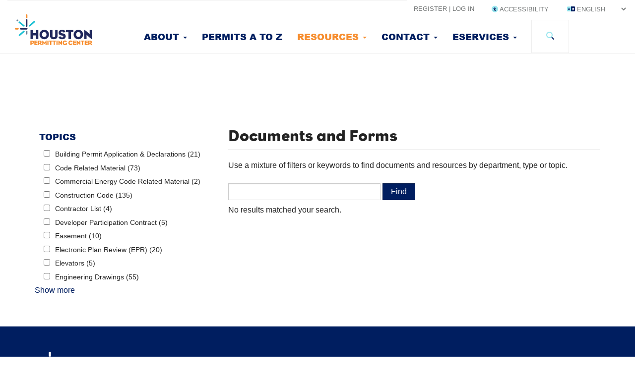

--- FILE ---
content_type: text/html; charset=UTF-8
request_url: https://www.houstonpermittingcenter.org/resources?keys=&f%5B0%5D=topics%3Aelectronic%20plan%20review%20%28epr%29&f%5B1%5D=topics%3Alicense%20registration%20forms&f%5B2%5D=topics%3Aother%20department%20forms&f%5B3%5D=topics%3Asmall%20water%20meters&f%5B4%5D=topics%3Atree%20and%20hardscape%20details&f%5B5%5D=topics%3Autility%20analysis%20forms&f%5B6%5D=topics%3Awastewater%20details
body_size: 17650
content:
<!DOCTYPE html>
<html  lang="en" dir="ltr" prefix="content: http://purl.org/rss/1.0/modules/content/  dc: http://purl.org/dc/terms/  foaf: http://xmlns.com/foaf/0.1/  og: http://ogp.me/ns#  rdfs: http://www.w3.org/2000/01/rdf-schema#  schema: http://schema.org/  sioc: http://rdfs.org/sioc/ns#  sioct: http://rdfs.org/sioc/types#  skos: http://www.w3.org/2004/02/skos/core#  xsd: http://www.w3.org/2001/XMLSchema# ">
  <head>
    <meta charset="utf-8" />
<script async src="https://www.googletagmanager.com/gtag/js?id=UA-147338926-1"></script>
<script>window.dataLayer = window.dataLayer || [];function gtag(){dataLayer.push(arguments)};gtag("js", new Date());gtag("set", "developer_id.dMDhkMT", true);gtag("config", "UA-147338926-1", {"groups":"default","anonymize_ip":true,"page_placeholder":"PLACEHOLDER_page_path"});</script>
<script>(function(w,d,s,l,i){w[l]=w[l]||[];w[l].push({'gtm.start':
new Date().getTime(),event:'gtm.js'});var f=d.getElementsByTagName(s)[0],
j=d.createElement(s),dl=l!='dataLayer'?'&amp;l='+l:'';j.async=true;j.src=
'https://www.googletagmanager.com/gtm.js?id='+i+dl;f.parentNode.insertBefore(j,f);
})(window,document,'script','dataLayer','GTM-M323DB');
</script>
<script src="https://hpcchat.widget.custhelp.com/euf/rightnow/RightNow.Client.js"></script>
<link rel="canonical" href="https://www.houstonpermittingcenter.org/resources" />
<meta name="Generator" content="Drupal 10 (https://www.drupal.org)" />
<meta name="MobileOptimized" content="width" />
<meta name="HandheldFriendly" content="true" />
<meta name="viewport" content="width=device-width, initial-scale=1.0" />
<link rel="icon" href="/themes/custom/hpc/favicon.ico" type="image/vnd.microsoft.icon" />

    <title>Documents and Forms | Houston Permitting Center</title>
    <link rel="stylesheet" media="all" href="/sites/g/files/nwywnm431/files/css/css_ZRXEAKZEKX0ULt8Wu-vj0CgVPbm3F89v42f7ohcKtDA.css?delta=0&amp;language=en&amp;theme=hpc&amp;include=eJxljkEOwjAMBD9kkichJ3WaqA6ObJfQ34MocOGy0ow00iYRN1ccsSh2mqIb0MO53ba46D6QwwehYCa3rz0p1EaKmmvLyFBHjitLQr6YH69oBTvMqceERnBvNC2-N3RZdiaYlIpov6bfjT_zBEE8P_I" />
<link rel="stylesheet" media="all" href="https://cdn.jsdelivr.net/npm/entreprise7pro-bootstrap@3.4.5/dist/css/bootstrap.min.css" integrity="sha256-J8Qcym3bYNXc/gGB6fs4vFv/XDiug+tOuXJlsIMrXzo=" crossorigin="anonymous" />
<link rel="stylesheet" media="all" href="https://cdn.jsdelivr.net/npm/@unicorn-fail/drupal-bootstrap-styles@0.0.2/dist/3.1.1/7.x-3.x/drupal-bootstrap.min.css" integrity="sha512-nrwoY8z0/iCnnY9J1g189dfuRMCdI5JBwgvzKvwXC4dZ+145UNBUs+VdeG/TUuYRqlQbMlL4l8U3yT7pVss9Rg==" crossorigin="anonymous" />
<link rel="stylesheet" media="all" href="https://cdn.jsdelivr.net/npm/@unicorn-fail/drupal-bootstrap-styles@0.0.2/dist/3.1.1/8.x-3.x/drupal-bootstrap.min.css" integrity="sha512-jM5OBHt8tKkl65deNLp2dhFMAwoqHBIbzSW0WiRRwJfHzGoxAFuCowGd9hYi1vU8ce5xpa5IGmZBJujm/7rVtw==" crossorigin="anonymous" />
<link rel="stylesheet" media="all" href="https://cdn.jsdelivr.net/npm/@unicorn-fail/drupal-bootstrap-styles@0.0.2/dist/3.2.0/7.x-3.x/drupal-bootstrap.min.css" integrity="sha512-U2uRfTiJxR2skZ8hIFUv5y6dOBd9s8xW+YtYScDkVzHEen0kU0G9mH8F2W27r6kWdHc0EKYGY3JTT3C4pEN+/g==" crossorigin="anonymous" />
<link rel="stylesheet" media="all" href="https://cdn.jsdelivr.net/npm/@unicorn-fail/drupal-bootstrap-styles@0.0.2/dist/3.2.0/8.x-3.x/drupal-bootstrap.min.css" integrity="sha512-JXQ3Lp7Oc2/VyHbK4DKvRSwk2MVBTb6tV5Zv/3d7UIJKlNEGT1yws9vwOVUkpsTY0o8zcbCLPpCBG2NrZMBJyQ==" crossorigin="anonymous" />
<link rel="stylesheet" media="all" href="https://cdn.jsdelivr.net/npm/@unicorn-fail/drupal-bootstrap-styles@0.0.2/dist/3.3.1/7.x-3.x/drupal-bootstrap.min.css" integrity="sha512-ZbcpXUXjMO/AFuX8V7yWatyCWP4A4HMfXirwInFWwcxibyAu7jHhwgEA1jO4Xt/UACKU29cG5MxhF/i8SpfiWA==" crossorigin="anonymous" />
<link rel="stylesheet" media="all" href="https://cdn.jsdelivr.net/npm/@unicorn-fail/drupal-bootstrap-styles@0.0.2/dist/3.3.1/8.x-3.x/drupal-bootstrap.min.css" integrity="sha512-kTMXGtKrWAdF2+qSCfCTa16wLEVDAAopNlklx4qPXPMamBQOFGHXz0HDwz1bGhstsi17f2SYVNaYVRHWYeg3RQ==" crossorigin="anonymous" />
<link rel="stylesheet" media="all" href="https://cdn.jsdelivr.net/npm/@unicorn-fail/drupal-bootstrap-styles@0.0.2/dist/3.4.0/8.x-3.x/drupal-bootstrap.min.css" integrity="sha512-tGFFYdzcicBwsd5EPO92iUIytu9UkQR3tLMbORL9sfi/WswiHkA1O3ri9yHW+5dXk18Rd+pluMeDBrPKSwNCvw==" crossorigin="anonymous" />
<link rel="stylesheet" media="all" href="/sites/g/files/nwywnm431/files/css/css_2FSH4Nj5v-7jEeZvY3IR2axCOXsSldnOxsV1J6sdJPA.css?delta=9&amp;language=en&amp;theme=hpc&amp;include=eJxljkEOwjAMBD9kkichJ3WaqA6ObJfQ34MocOGy0ow00iYRN1ccsSh2mqIb0MO53ba46D6QwwehYCa3rz0p1EaKmmvLyFBHjitLQr6YH69oBTvMqceERnBvNC2-N3RZdiaYlIpov6bfjT_zBEE8P_I" />

    <script src="https://kit.fontawesome.com/a0657fed1d.js" defer crossorigin="anonymous" data-search-pseudo-elements></script>
<script src="https://use.fontawesome.com/releases/v6.1.0/js/v4-shims.js" defer crossorigin="anonymous" data-search-pseudo-elements></script>
<script src="https://sc51340789llms1.cobrowse.oraclecloud.com/launcher.js"></script>
<script src="https://hpc.custhelp.com/web-determinations/staticresource/interviews.js"></script>

  </head>
  <body class="path-resources navbar-is-fixed-top has-glyphicons">
    <a href="#main-content" class="visually-hidden focusable skip-link">
      Skip to main content
    </a>
    <noscript><iframe src="https://www.googletagmanager.com/ns.html?id=GTM-M323DB" height="0" width="0" style="display:none;visibility:hidden;"></iframe>
</noscript>
      <div class="dialog-off-canvas-main-canvas" data-off-canvas-main-canvas>
              <header class="navbar navbar-default navbar-fixed-top" id="navbar" role="banner">
              <div class="container-fluid">
            <div class="row">
        <div class="navbar-header">
          
                                <button type="button" class="navbar-toggle" data-toggle="collapse" data-target="#navbar-collapse">
              <span class="sr-only">Toggle navigation</span>
              <span class="icon-bar"></span>
              <span class="icon-bar"></span>
              <span class="icon-bar"></span>
            </button>
                        <div class="visible-xs-inline visible-sm-inline">
              	    <a class="hpc-logo" href="/" title="Home" rel="home">
      <img src="/themes/custom/hpc/logo.svg" alt="Home" />
    </a>
    
            </div>
                        <div class="visible-xs-flex visible-sm-flex pull-right">
              <div class='accessibility'>
                <ul>
                  <li><a href="#" onclick="triggerAccessibility(event)"><span class="fa-duotone fa-universal-access"></span></a></li>          
                </ul>
              </div>
                <ul class="menu--language-switcher">
  	<li><span class="fa-duotone fa-language" title="Translate"></span> 
<div class="gtranslate_wrapper"></div><script>window.gtranslateSettings = {"switcher_horizontal_position":"left","switcher_vertical_position":"bottom","horizontal_position":"inline","vertical_position":"inline","float_switcher_open_direction":"top","switcher_open_direction":"bottom","default_language":"en","native_language_names":0,"detect_browser_language":0,"add_new_line":1,"select_language_label":"Language","flag_size":32,"flag_style":"2d","globe_size":60,"alt_flags":[],"wrapper_selector":".gtranslate_wrapper","url_structure":"none","custom_domains":null,"languages":["en","es","vi"],"custom_css":""};</script><script>(function(){var js = document.createElement('script');js.setAttribute('src', 'https://cdn.gtranslate.net/widgets/latest/dropdown.js');js.setAttribute('data-gt-orig-url', '/resources');js.setAttribute('data-gt-orig-domain', 'www.houstonpermittingcenter.org');document.body.appendChild(js);})();</script></li>
  </ul>

            </div>
                  </div>
      </div>

                    <div id="navbar-collapse" class="navbar-collapse collapse">
            <div class="region region-navigation-collapsible">
  	<div class="menu--secondary ">
            <div class="">
        <nav role="navigation" aria-labelledby="block-hpc-account-menu-menu" id="block-hpc-account-menu" data-block-plugin-id="system_menu_block:account">
            
  <h2 class="visually-hidden" id="block-hpc-account-menu-menu">User account menu</h2>
  

        
              <ul class="menu nav navbar-nav navbar-right">
                            <li>
        <a href="/user/login" data-drupal-link-system-path="user/login">Register | Log in</a>
                  </li>
        </ul>
  


  </nav>

      </div>
      <div class='hidden-xs hidden-sm accessibility'>
        <ul>
          <li><a href="#" onclick="triggerAccessibility(event)"><span class="fa-duotone fa-universal-access"></span> Accessibility</a></li>
        </ul>
      </div>
      <div class='hidden-xs hidden-sm'>
          <ul class="menu--language-switcher">
  	<li><span class="fa-duotone fa-language" title="Translate"></span> 
<div class="gtranslate_wrapper"></div><script>window.gtranslateSettings = {"switcher_horizontal_position":"left","switcher_vertical_position":"bottom","horizontal_position":"inline","vertical_position":"inline","float_switcher_open_direction":"top","switcher_open_direction":"bottom","default_language":"en","native_language_names":0,"detect_browser_language":0,"add_new_line":1,"select_language_label":"Language","flag_size":32,"flag_style":"2d","globe_size":60,"alt_flags":[],"wrapper_selector":".gtranslate_wrapper","url_structure":"none","custom_domains":null,"languages":["en","es","vi"],"custom_css":""};</script><script>(function(){var js = document.createElement('script');js.setAttribute('src', 'https://cdn.gtranslate.net/widgets/latest/dropdown.js');js.setAttribute('data-gt-orig-url', '/resources');js.setAttribute('data-gt-orig-domain', 'www.houstonpermittingcenter.org');document.body.appendChild(js);})();</script></li>
  </ul>

      </div>
    </div>
	</div>
	<hr>
      <div class="row visible-xs visible-sm">
    <div class="search-block-form block block-search block-search-form-block" data-drupal-selector="search-block-form" id="block-hpc-search" data-block-plugin-id="search_form_block" role="search">
  
      <h2 class="visually-hidden">Search</h2>
    
      <form action="/search" method="get" id="search-block-form" accept-charset="UTF-8">
  <div class="form-item js-form-item form-type-search js-form-type-search form-item-keys js-form-item-keys form-no-label form-group">
      <label for="edit-keys" class="control-label sr-only">Search</label>
  
  
  <div class="input-group"><input title="Enter the terms you wish to search for." data-drupal-selector="edit-keys" class="form-search form-control" placeholder="Search" type="search" id="edit-keys" name="keys" value="" size="15" maxlength="128" data-toggle="tooltip" /><span class="input-group-btn"><button type="submit" value="Search" class="button js-form-submit form-submit btn-primary btn icon-only"><span class="sr-only">Search</span><span class="icon fa-duotone fa-magnifying-glass" aria-hidden="true"></span></button></span></div>

  
  
  </div>
<div class="form-actions form-group js-form-wrapper form-wrapper" data-drupal-selector="edit-actions" id="edit-actions"></div>

</form>

  </div>

  </div>
	<div class="menu--primary">
    <div class="row">
      <div class="col-sm-12 col-md-12">
            		<div class="menu--brand col-sm-1 hidden-xs hidden-sm">
    				    <a class="hpc-logo" href="/" title="Home" rel="home">
      <img src="/themes/custom/hpc/logo.svg" alt="Home" />
    </a>
    
    		</div>
    		<div class="col-sm-9">
    			<nav role="navigation" aria-labelledby="block-hpc-main-menu-menu" id="block-hpc-main-menu" data-block-plugin-id="system_menu_block:main">
            
  <h2 class="visually-hidden" id="block-hpc-main-menu-menu">Main navigation</h2>
  

        
              <ul class="menu nav navbar-nav navbar-right">
                            <li class="expanded dropdown">
        <a href="" class="dropdown-toggle" data-toggle="dropdown" aria-haspopup="true" aria-expanded="false">About <span class="caret"></span></a>
                                  <ul class="menu navbar-right dropdown-menu">
                            <li>
        <a href="/about-us/civic-artwork" data-drupal-link-system-path="node/3216">Artwork</a>
                  </li>
                        <li>
        <a href="/about-us/departments" data-drupal-link-system-path="node/1">Departments &amp; Agencies</a>
                  </li>
                        <li>
        <a href="/about-us/houston-infirmary" data-drupal-link-system-path="node/3231">History</a>
                  </li>
                        <li>
        <a href="/houston-permitting-center-annual-workshop-2025" data-drupal-link-system-path="node/5416">2025 Annual Workshop</a>
                  </li>
                        <li>
        <a href="/news-events" data-drupal-link-system-path="node/4176">News &amp; Events</a>
                  </li>
        </ul>
  
            </li>
                        <li>
        <a href="/permit-finder" title="Browse and search for permits by category" data-drupal-link-system-path="permit-finder">Permits A to Z</a>
                  </li>
                        <li class="expanded dropdown active">
        <a href="" class="dropdown-toggle" data-toggle="dropdown" aria-haspopup="true" aria-expanded="false">Resources <span class="caret"></span></a>
                                  <ul class="menu navbar-right dropdown-menu">
                            <li>
        <a href="/building-code-enforcement/code-development#agency-links-7421" data-drupal-link-system-path="taxonomy/term/401">Codes</a>
                  </li>
                        <li class="active">
        <a href="/resources" data-drupal-link-system-path="resources">Documents</a>
                  </li>
                        <li>
        <a href="/fee-calculator" data-drupal-link-system-path="node/4901">Fee Calculator</a>
                  </li>
                        <li>
        <a href="/news-events/2025-fee-increase-notice" data-drupal-link-system-path="node/5186">Fee Schedule</a>
                  </li>
                        <li>
        <a href="/other-resources" data-drupal-link-system-path="node/4921">Other Resources</a>
                  </li>
                        <li>
        <a href="/project-planner" data-drupal-link-system-path="node/3381">Project Planner</a>
                  </li>
                        <li>
        <a href="/sold-permits-search" data-drupal-link-system-path="node/4906">Sold Permits Search</a>
                  </li>
                        <li>
        <a href="/trainings" data-drupal-link-system-path="node/5341">Trainings</a>
                  </li>
                        <li>
        <a href="https://www.youtube.com/@cohpermits" target="_blank">Videos</a>
                  </li>
        </ul>
  
            </li>
                        <li class="expanded dropdown">
        <a href="" class="dropdown-toggle" data-toggle="dropdown" aria-haspopup="true" aria-expanded="false">Contact <span class="caret"></span></a>
                                  <ul class="menu navbar-right dropdown-menu">
                            <li>
        <a href="/appointments" data-drupal-link-system-path="node/4891">Appointments</a>
                  </li>
                        <li>
        <a href="/contact-us" data-drupal-link-system-path="node/24">Contact Us</a>
                  </li>
                        <li>
        <a href="https://hpcchat.custhelp.com/app/chat/chat_launch" target="_blank">Live Chat</a>
                  </li>
                        <li>
        <a href="/media/8406/download?inline=" data-drupal-link-query="{&quot;inline&quot;:&quot;&quot;}" data-drupal-link-system-path="media/8406/download">Plan Review Contact List</a>
                  </li>
                        <li>
        <a href="/report-it-issue" data-drupal-link-system-path="node/3436">Report an IT Issue</a>
                  </li>
        </ul>
  
            </li>
                        <li class="expanded dropdown">
        <a href="" class="dropdown-toggle" data-toggle="dropdown" aria-haspopup="true" aria-expanded="false">eServices <span class="caret"></span></a>
                                  <ul class="menu navbar-right dropdown-menu">
                            <li>
        <a href="https://www.pdinet.pd.houstontx.gov/ILMS_Online_Permits/default.asp" target="_blank">iPermits</a>
                  </li>
                        <li>
        <a href="https://houston-tx-us.avolvecloud.com/Portal/Login/Index/Houston-TX" target="_blank">ProjectDox</a>
                  </li>
                        <li>
        <a href="/houpermits" data-drupal-link-system-path="node/3996">Houpermits</a>
                  </li>
                        <li>
        <a href="/how-guides" data-drupal-link-system-path="node/4896">How-To-Guides</a>
                  </li>
                        <li>
        <a href="https://telework.sivell.com/apex/f?p=400%3ANEW_LOGIN_DESKTOP%3A13393089671808%3A%3A%3A%3A%3A" target="_blank">Inspection Notification System</a>
                  </li>
                        <li>
        <a href="/water-meters" data-drupal-link-system-path="node/4911">Water Meters</a>
                  </li>
        </ul>
  
            </li>
        </ul>
  


  </nav>

        </div>
        <div class="col-sm-1">
          <div class="menu--search hidden-xs hidden-sm">
            <div class="dropdown dropdown-search">
              <button type="button" class="dropdown-trigger btn btn-default menu--search-button" data-toggle="dropdown" aria-haspopup="true" aria-expanded="true">
                <span class="fa-duotone fa-magnifying-glass" data-toggle="tooltip" data-placement="bottom" title="Search"></span>
              </button>
              <div class="dropdown-menu dropdown-menu-right menu--search-form">
                <div class="search-block-form block block-search block-search-form-block" data-drupal-selector="search-block-form" id="block-hpc-search" data-block-plugin-id="search_form_block" role="search">
  
      <h2 class="visually-hidden">Search</h2>
    
      <form action="/search" method="get" id="search-block-form" accept-charset="UTF-8">
  <div class="form-item js-form-item form-type-search js-form-type-search form-item-keys js-form-item-keys form-no-label form-group">
      <label for="edit-keys" class="control-label sr-only">Search</label>
  
  
  <div class="input-group"><input title="Enter the terms you wish to search for." data-drupal-selector="edit-keys" class="form-search form-control" placeholder="Search" type="search" id="edit-keys" name="keys" value="" size="15" maxlength="128" data-toggle="tooltip" /><span class="input-group-btn"><button type="submit" value="Search" class="button js-form-submit form-submit btn-primary btn icon-only"><span class="sr-only">Search</span><span class="icon fa-duotone fa-magnifying-glass" aria-hidden="true"></span></button></span></div>

  
  
  </div>
<div class="form-actions form-group js-form-wrapper form-wrapper" data-drupal-selector="edit-actions" id="edit-actions"></div>

</form>

  </div>

              </div>
            </div>
          </div>
        </div>
      </div>
    </div>
  </div>

        </div>
                    </div>
          </header>
  
  <div role="main" class="main-container container js-quickedit-main-content">
    <div class="row">

            
            
            <section>

                                      <div class="highlighted">  <div class="region region-highlighted">
    <div data-drupal-messages-fallback class="hidden"></div>

  </div>
</div>
                  
                
                
                
                          <a id="main-content"></a>
          <div class="col-md-4 col-sm-12">
                        <div class="hidden-md hidden-lg">
                  <h1 class="page-header">Documents and Forms</h1>


              
              <button class="btn btn-primary btn-block" data-toggle="collapse" data-target="#hpc-search-facets">Filters</button>
              <div class="collapse" id="hpc-search-facets">
                <section class="facet-inactive hidden block-facet--checkbox block block-facets block-facet-blockdepartment clearfix" id="block-department-facet" data-block-plugin-id="facet_block:department">
            <div class="visible-sm">
      <a data-toggle="collapse" href="#collapse-block-department-facet">
        <h2 class="block-title">Department</h2>
      </a>
    </div>

        <div class="hidden-sm">
      <h2 class="block-title">Department</h2>
    </div>
  
            <div class="visible-sm collapse" id="collapse-block-department-facet">
      <div data-drupal-facet-id="department" class="facet-empty facet-hidden form-group"><div class="facets-widget-checkbox">
      
</div>
</div>

    </div>

        <div class="hidden-sm">
      <div data-drupal-facet-id="department" class="facet-empty facet-hidden form-group"><div class="facets-widget-checkbox">
      
</div>
</div>

    </div>
  </section>
<section class="facet-inactive hidden block-facet--checkbox block block-facets block-facet-blockdocument-type clearfix" id="block-document-type-facet" data-block-plugin-id="facet_block:document_type">
            <div class="visible-sm">
      <a data-toggle="collapse" href="#collapse-block-document-type-facet">
        <h2 class="block-title">Document Type</h2>
      </a>
    </div>

        <div class="hidden-sm">
      <h2 class="block-title">Document Type</h2>
    </div>
  
            <div class="visible-sm collapse" id="collapse-block-document-type-facet">
      <div data-drupal-facet-id="document_type" class="facet-empty facet-hidden form-group"><div class="facets-widget-checkbox">
      
</div>
</div>

    </div>

        <div class="hidden-sm">
      <div data-drupal-facet-id="document_type" class="facet-empty facet-hidden form-group"><div class="facets-widget-checkbox">
      
</div>
</div>

    </div>
  </section>
<section class="facet-inactive hidden block-facet--checkbox block block-facets block-facet-blockagency clearfix" id="block-agency-facet-2" data-block-plugin-id="facet_block:agency">
            <div class="visible-sm">
      <a data-toggle="collapse" href="#collapse-block-agency-facet-2">
        <h2 class="block-title">Agency</h2>
      </a>
    </div>

        <div class="hidden-sm">
      <h2 class="block-title">Agency</h2>
    </div>
  
            <div class="visible-sm collapse" id="collapse-block-agency-facet-2">
      <div data-drupal-facet-id="agency" class="facet-empty facet-hidden form-group"><div class="facets-widget-checkbox">
      
</div>
</div>

    </div>

        <div class="hidden-sm">
      <div data-drupal-facet-id="agency" class="facet-empty facet-hidden form-group"><div class="facets-widget-checkbox">
      
</div>
</div>

    </div>
  </section>
<section class="facet-active block-facet--checkbox block block-facets block-facet-blocktopics clearfix" id="block-topics-facet" data-block-plugin-id="facet_block:topics">
            <div class="visible-sm">
      <a data-toggle="collapse" href="#collapse-block-topics-facet">
        <h2 class="block-title">Topics</h2>
      </a>
    </div>

        <div class="hidden-sm">
      <h2 class="block-title">Topics</h2>
    </div>
  
            <div class="visible-sm collapse" id="collapse-block-topics-facet">
      <div class="facets-widget-checkbox">
      <ul data-drupal-facet-id="topics" data-drupal-facet-alias="topics" class="facet-active js-facets-checkbox-links item-list__checkbox"><li class="facet-item"><a href="/resources?keys=&amp;f%5B0%5D=topics%3ABuilding%20Permit%20Application%20%26%20Declarations&amp;f%5B1%5D=topics%3Aelectronic%20plan%20review%20%28epr%29&amp;f%5B2%5D=topics%3Alicense%20registration%20forms&amp;f%5B3%5D=topics%3Aother%20department%20forms&amp;f%5B4%5D=topics%3Asmall%20water%20meters&amp;f%5B5%5D=topics%3Atree%20and%20hardscape%20details&amp;f%5B6%5D=topics%3Autility%20analysis%20forms&amp;f%5B7%5D=topics%3Awastewater%20details" rel="nofollow" data-drupal-facet-item-id="topics-building-permit-application--declarations" data-drupal-facet-item-value="Building Permit Application &amp; Declarations" data-drupal-facet-item-count="21"><span class="facet-item__value">Building Permit Application &amp; Declarations</span>
  <span class="facet-item__count">(21)</span>
</a></li><li class="facet-item"><a href="/resources?keys=&amp;f%5B0%5D=topics%3ACode%20Related%20Material&amp;f%5B1%5D=topics%3Aelectronic%20plan%20review%20%28epr%29&amp;f%5B2%5D=topics%3Alicense%20registration%20forms&amp;f%5B3%5D=topics%3Aother%20department%20forms&amp;f%5B4%5D=topics%3Asmall%20water%20meters&amp;f%5B5%5D=topics%3Atree%20and%20hardscape%20details&amp;f%5B6%5D=topics%3Autility%20analysis%20forms&amp;f%5B7%5D=topics%3Awastewater%20details" rel="nofollow" data-drupal-facet-item-id="topics-code-related-material" data-drupal-facet-item-value="Code Related Material" data-drupal-facet-item-count="73"><span class="facet-item__value">Code Related Material</span>
  <span class="facet-item__count">(73)</span>
</a></li><li class="facet-item"><a href="/resources?keys=&amp;f%5B0%5D=topics%3ACommercial%20Energy%20Code%20Related%20Material&amp;f%5B1%5D=topics%3Aelectronic%20plan%20review%20%28epr%29&amp;f%5B2%5D=topics%3Alicense%20registration%20forms&amp;f%5B3%5D=topics%3Aother%20department%20forms&amp;f%5B4%5D=topics%3Asmall%20water%20meters&amp;f%5B5%5D=topics%3Atree%20and%20hardscape%20details&amp;f%5B6%5D=topics%3Autility%20analysis%20forms&amp;f%5B7%5D=topics%3Awastewater%20details" rel="nofollow" data-drupal-facet-item-id="topics-commercial-energy-code-related-material" data-drupal-facet-item-value="Commercial Energy Code Related Material" data-drupal-facet-item-count="2"><span class="facet-item__value">Commercial Energy Code Related Material</span>
  <span class="facet-item__count">(2)</span>
</a></li><li class="facet-item"><a href="/resources?keys=&amp;f%5B0%5D=topics%3AConstruction%20Code&amp;f%5B1%5D=topics%3Aelectronic%20plan%20review%20%28epr%29&amp;f%5B2%5D=topics%3Alicense%20registration%20forms&amp;f%5B3%5D=topics%3Aother%20department%20forms&amp;f%5B4%5D=topics%3Asmall%20water%20meters&amp;f%5B5%5D=topics%3Atree%20and%20hardscape%20details&amp;f%5B6%5D=topics%3Autility%20analysis%20forms&amp;f%5B7%5D=topics%3Awastewater%20details" rel="nofollow" data-drupal-facet-item-id="topics-construction-code" data-drupal-facet-item-value="Construction Code" data-drupal-facet-item-count="135"><span class="facet-item__value">Construction Code</span>
  <span class="facet-item__count">(135)</span>
</a></li><li class="facet-item"><a href="/resources?keys=&amp;f%5B0%5D=topics%3AContractor%20List&amp;f%5B1%5D=topics%3Aelectronic%20plan%20review%20%28epr%29&amp;f%5B2%5D=topics%3Alicense%20registration%20forms&amp;f%5B3%5D=topics%3Aother%20department%20forms&amp;f%5B4%5D=topics%3Asmall%20water%20meters&amp;f%5B5%5D=topics%3Atree%20and%20hardscape%20details&amp;f%5B6%5D=topics%3Autility%20analysis%20forms&amp;f%5B7%5D=topics%3Awastewater%20details" rel="nofollow" data-drupal-facet-item-id="topics-contractor-list" data-drupal-facet-item-value="Contractor List" data-drupal-facet-item-count="4"><span class="facet-item__value">Contractor List</span>
  <span class="facet-item__count">(4)</span>
</a></li><li class="facet-item"><a href="/resources?keys=&amp;f%5B0%5D=topics%3ADeveloper%20Participation%20Contract&amp;f%5B1%5D=topics%3Aelectronic%20plan%20review%20%28epr%29&amp;f%5B2%5D=topics%3Alicense%20registration%20forms&amp;f%5B3%5D=topics%3Aother%20department%20forms&amp;f%5B4%5D=topics%3Asmall%20water%20meters&amp;f%5B5%5D=topics%3Atree%20and%20hardscape%20details&amp;f%5B6%5D=topics%3Autility%20analysis%20forms&amp;f%5B7%5D=topics%3Awastewater%20details" rel="nofollow" data-drupal-facet-item-id="topics-developer-participation-contract" data-drupal-facet-item-value="Developer Participation Contract" data-drupal-facet-item-count="5"><span class="facet-item__value">Developer Participation Contract</span>
  <span class="facet-item__count">(5)</span>
</a></li><li class="facet-item"><a href="/resources?keys=&amp;f%5B0%5D=topics%3AEasement&amp;f%5B1%5D=topics%3Aelectronic%20plan%20review%20%28epr%29&amp;f%5B2%5D=topics%3Alicense%20registration%20forms&amp;f%5B3%5D=topics%3Aother%20department%20forms&amp;f%5B4%5D=topics%3Asmall%20water%20meters&amp;f%5B5%5D=topics%3Atree%20and%20hardscape%20details&amp;f%5B6%5D=topics%3Autility%20analysis%20forms&amp;f%5B7%5D=topics%3Awastewater%20details" rel="nofollow" data-drupal-facet-item-id="topics-easement" data-drupal-facet-item-value="Easement" data-drupal-facet-item-count="10"><span class="facet-item__value">Easement</span>
  <span class="facet-item__count">(10)</span>
</a></li><li class="facet-item"><a href="/resources?keys=&amp;f%5B0%5D=topics%3AElectronic%20Plan%20Review%20%28EPR%29&amp;f%5B1%5D=topics%3Aelectronic%20plan%20review%20%28epr%29&amp;f%5B2%5D=topics%3Alicense%20registration%20forms&amp;f%5B3%5D=topics%3Aother%20department%20forms&amp;f%5B4%5D=topics%3Asmall%20water%20meters&amp;f%5B5%5D=topics%3Atree%20and%20hardscape%20details&amp;f%5B6%5D=topics%3Autility%20analysis%20forms&amp;f%5B7%5D=topics%3Awastewater%20details" rel="nofollow" data-drupal-facet-item-id="topics-electronic-plan-review-epr" data-drupal-facet-item-value="Electronic Plan Review (EPR)" data-drupal-facet-item-count="20"><span class="facet-item__value">Electronic Plan Review (EPR)</span>
  <span class="facet-item__count">(20)</span>
</a></li><li class="facet-item"><a href="/resources?keys=&amp;f%5B0%5D=topics%3AElevators&amp;f%5B1%5D=topics%3Aelectronic%20plan%20review%20%28epr%29&amp;f%5B2%5D=topics%3Alicense%20registration%20forms&amp;f%5B3%5D=topics%3Aother%20department%20forms&amp;f%5B4%5D=topics%3Asmall%20water%20meters&amp;f%5B5%5D=topics%3Atree%20and%20hardscape%20details&amp;f%5B6%5D=topics%3Autility%20analysis%20forms&amp;f%5B7%5D=topics%3Awastewater%20details" rel="nofollow" data-drupal-facet-item-id="topics-elevators" data-drupal-facet-item-value="Elevators" data-drupal-facet-item-count="5"><span class="facet-item__value">Elevators</span>
  <span class="facet-item__count">(5)</span>
</a></li><li class="facet-item"><a href="/resources?keys=&amp;f%5B0%5D=topics%3AEngineering%20Drawings&amp;f%5B1%5D=topics%3Aelectronic%20plan%20review%20%28epr%29&amp;f%5B2%5D=topics%3Alicense%20registration%20forms&amp;f%5B3%5D=topics%3Aother%20department%20forms&amp;f%5B4%5D=topics%3Asmall%20water%20meters&amp;f%5B5%5D=topics%3Atree%20and%20hardscape%20details&amp;f%5B6%5D=topics%3Autility%20analysis%20forms&amp;f%5B7%5D=topics%3Awastewater%20details" rel="nofollow" data-drupal-facet-item-id="topics-engineering-drawings" data-drupal-facet-item-value="Engineering Drawings" data-drupal-facet-item-count="55"><span class="facet-item__value">Engineering Drawings</span>
  <span class="facet-item__count">(55)</span>
</a></li><li class="facet-item"><a href="/resources?keys=&amp;f%5B0%5D=topics%3AExample%20Plan%20Drawings&amp;f%5B1%5D=topics%3Aelectronic%20plan%20review%20%28epr%29&amp;f%5B2%5D=topics%3Alicense%20registration%20forms&amp;f%5B3%5D=topics%3Aother%20department%20forms&amp;f%5B4%5D=topics%3Asmall%20water%20meters&amp;f%5B5%5D=topics%3Atree%20and%20hardscape%20details&amp;f%5B6%5D=topics%3Autility%20analysis%20forms&amp;f%5B7%5D=topics%3Awastewater%20details" rel="nofollow" data-drupal-facet-item-id="topics-example-plan-drawings" data-drupal-facet-item-value="Example Plan Drawings" data-drupal-facet-item-count="16"><span class="facet-item__value">Example Plan Drawings</span>
  <span class="facet-item__count">(16)</span>
</a></li><li class="facet-item"><a href="/resources?keys=&amp;f%5B0%5D=topics%3AFire%20Protection%20Review%20Forms&amp;f%5B1%5D=topics%3Aelectronic%20plan%20review%20%28epr%29&amp;f%5B2%5D=topics%3Alicense%20registration%20forms&amp;f%5B3%5D=topics%3Aother%20department%20forms&amp;f%5B4%5D=topics%3Asmall%20water%20meters&amp;f%5B5%5D=topics%3Atree%20and%20hardscape%20details&amp;f%5B6%5D=topics%3Autility%20analysis%20forms&amp;f%5B7%5D=topics%3Awastewater%20details" rel="nofollow" data-drupal-facet-item-id="topics-fire-protection-review-forms" data-drupal-facet-item-value="Fire Protection Review Forms" data-drupal-facet-item-count="4"><span class="facet-item__value">Fire Protection Review Forms</span>
  <span class="facet-item__count">(4)</span>
</a></li><li class="facet-item"><a href="/resources?keys=&amp;f%5B0%5D=topics%3AFloodplain&amp;f%5B1%5D=topics%3Aelectronic%20plan%20review%20%28epr%29&amp;f%5B2%5D=topics%3Alicense%20registration%20forms&amp;f%5B3%5D=topics%3Aother%20department%20forms&amp;f%5B4%5D=topics%3Asmall%20water%20meters&amp;f%5B5%5D=topics%3Atree%20and%20hardscape%20details&amp;f%5B6%5D=topics%3Autility%20analysis%20forms&amp;f%5B7%5D=topics%3Awastewater%20details" rel="nofollow" data-drupal-facet-item-id="topics-floodplain" data-drupal-facet-item-value="Floodplain" data-drupal-facet-item-count="24"><span class="facet-item__value">Floodplain</span>
  <span class="facet-item__count">(24)</span>
</a></li><li class="facet-item"><a href="/resources?keys=&amp;f%5B0%5D=topics%3AFrequently%20Asked%20Questions&amp;f%5B1%5D=topics%3Aelectronic%20plan%20review%20%28epr%29&amp;f%5B2%5D=topics%3Alicense%20registration%20forms&amp;f%5B3%5D=topics%3Aother%20department%20forms&amp;f%5B4%5D=topics%3Asmall%20water%20meters&amp;f%5B5%5D=topics%3Atree%20and%20hardscape%20details&amp;f%5B6%5D=topics%3Autility%20analysis%20forms&amp;f%5B7%5D=topics%3Awastewater%20details" rel="nofollow" data-drupal-facet-item-id="topics-frequently-asked-questions" data-drupal-facet-item-value="Frequently Asked Questions" data-drupal-facet-item-count="1"><span class="facet-item__value">Frequently Asked Questions</span>
  <span class="facet-item__count">(1)</span>
</a></li><li class="facet-item"><a href="/resources?keys=&amp;f%5B0%5D=topics%3AGeneral%20Details&amp;f%5B1%5D=topics%3Aelectronic%20plan%20review%20%28epr%29&amp;f%5B2%5D=topics%3Alicense%20registration%20forms&amp;f%5B3%5D=topics%3Aother%20department%20forms&amp;f%5B4%5D=topics%3Asmall%20water%20meters&amp;f%5B5%5D=topics%3Atree%20and%20hardscape%20details&amp;f%5B6%5D=topics%3Autility%20analysis%20forms&amp;f%5B7%5D=topics%3Awastewater%20details" rel="nofollow" data-drupal-facet-item-id="topics-general-details" data-drupal-facet-item-value="General Details" data-drupal-facet-item-count="10"><span class="facet-item__value">General Details</span>
  <span class="facet-item__count">(10)</span>
</a></li><li class="facet-item"><a href="/resources?keys=&amp;f%5B0%5D=topics%3AGeneral%20Information&amp;f%5B1%5D=topics%3Aelectronic%20plan%20review%20%28epr%29&amp;f%5B2%5D=topics%3Alicense%20registration%20forms&amp;f%5B3%5D=topics%3Aother%20department%20forms&amp;f%5B4%5D=topics%3Asmall%20water%20meters&amp;f%5B5%5D=topics%3Atree%20and%20hardscape%20details&amp;f%5B6%5D=topics%3Autility%20analysis%20forms&amp;f%5B7%5D=topics%3Awastewater%20details" rel="nofollow" data-drupal-facet-item-id="topics-general-information" data-drupal-facet-item-value="General Information" data-drupal-facet-item-count="15"><span class="facet-item__value">General Information</span>
  <span class="facet-item__count">(15)</span>
</a></li><li class="facet-item"><a href="/resources?keys=&amp;f%5B0%5D=topics%3AHuman%20Trafficking%20Prevention%20Training&amp;f%5B1%5D=topics%3Aelectronic%20plan%20review%20%28epr%29&amp;f%5B2%5D=topics%3Alicense%20registration%20forms&amp;f%5B3%5D=topics%3Aother%20department%20forms&amp;f%5B4%5D=topics%3Asmall%20water%20meters&amp;f%5B5%5D=topics%3Atree%20and%20hardscape%20details&amp;f%5B6%5D=topics%3Autility%20analysis%20forms&amp;f%5B7%5D=topics%3Awastewater%20details" rel="nofollow" data-drupal-facet-item-id="topics-human-trafficking-prevention-training" data-drupal-facet-item-value="Human Trafficking Prevention Training" data-drupal-facet-item-count="17"><span class="facet-item__value">Human Trafficking Prevention Training</span>
  <span class="facet-item__count">(17)</span>
</a></li><li class="facet-item"><a href="/resources?keys=&amp;f%5B0%5D=topics%3AInspection%20Brochures&amp;f%5B1%5D=topics%3Aelectronic%20plan%20review%20%28epr%29&amp;f%5B2%5D=topics%3Alicense%20registration%20forms&amp;f%5B3%5D=topics%3Aother%20department%20forms&amp;f%5B4%5D=topics%3Asmall%20water%20meters&amp;f%5B5%5D=topics%3Atree%20and%20hardscape%20details&amp;f%5B6%5D=topics%3Autility%20analysis%20forms&amp;f%5B7%5D=topics%3Awastewater%20details" rel="nofollow" data-drupal-facet-item-id="topics-inspection-brochures" data-drupal-facet-item-value="Inspection Brochures" data-drupal-facet-item-count="5"><span class="facet-item__value">Inspection Brochures</span>
  <span class="facet-item__count">(5)</span>
</a></li><li class="facet-item"><a href="/resources?keys=&amp;f%5B0%5D=topics%3AInspection%20Forms&amp;f%5B1%5D=topics%3Aelectronic%20plan%20review%20%28epr%29&amp;f%5B2%5D=topics%3Alicense%20registration%20forms&amp;f%5B3%5D=topics%3Aother%20department%20forms&amp;f%5B4%5D=topics%3Asmall%20water%20meters&amp;f%5B5%5D=topics%3Atree%20and%20hardscape%20details&amp;f%5B6%5D=topics%3Autility%20analysis%20forms&amp;f%5B7%5D=topics%3Awastewater%20details" rel="nofollow" data-drupal-facet-item-id="topics-inspection-forms" data-drupal-facet-item-value="Inspection Forms" data-drupal-facet-item-count="39"><span class="facet-item__value">Inspection Forms</span>
  <span class="facet-item__count">(39)</span>
</a></li><li class="facet-item"><a href="/resources?keys=&amp;f%5B0%5D=topics%3AInspection%20Guidelines&amp;f%5B1%5D=topics%3Aelectronic%20plan%20review%20%28epr%29&amp;f%5B2%5D=topics%3Alicense%20registration%20forms&amp;f%5B3%5D=topics%3Aother%20department%20forms&amp;f%5B4%5D=topics%3Asmall%20water%20meters&amp;f%5B5%5D=topics%3Atree%20and%20hardscape%20details&amp;f%5B6%5D=topics%3Autility%20analysis%20forms&amp;f%5B7%5D=topics%3Awastewater%20details" rel="nofollow" data-drupal-facet-item-id="topics-inspection-guidelines" data-drupal-facet-item-value="Inspection Guidelines" data-drupal-facet-item-count="26"><span class="facet-item__value">Inspection Guidelines</span>
  <span class="facet-item__count">(26)</span>
</a></li><li class="facet-item"><a href="/resources?keys=&amp;f%5B0%5D=topics%3ALicense%20Registration%20Forms&amp;f%5B1%5D=topics%3Aelectronic%20plan%20review%20%28epr%29&amp;f%5B2%5D=topics%3Alicense%20registration%20forms&amp;f%5B3%5D=topics%3Aother%20department%20forms&amp;f%5B4%5D=topics%3Asmall%20water%20meters&amp;f%5B5%5D=topics%3Atree%20and%20hardscape%20details&amp;f%5B6%5D=topics%3Autility%20analysis%20forms&amp;f%5B7%5D=topics%3Awastewater%20details" rel="nofollow" data-drupal-facet-item-id="topics-license-registration-forms" data-drupal-facet-item-value="License Registration Forms" data-drupal-facet-item-count="2"><span class="facet-item__value">License Registration Forms</span>
  <span class="facet-item__count">(2)</span>
</a></li><li class="facet-item"><a href="/resources?keys=&amp;f%5B0%5D=topics%3AMiscellaneous%20Forms%20%26%20Documents&amp;f%5B1%5D=topics%3Aelectronic%20plan%20review%20%28epr%29&amp;f%5B2%5D=topics%3Alicense%20registration%20forms&amp;f%5B3%5D=topics%3Aother%20department%20forms&amp;f%5B4%5D=topics%3Asmall%20water%20meters&amp;f%5B5%5D=topics%3Atree%20and%20hardscape%20details&amp;f%5B6%5D=topics%3Autility%20analysis%20forms&amp;f%5B7%5D=topics%3Awastewater%20details" rel="nofollow" data-drupal-facet-item-id="topics-miscellaneous-forms--documents" data-drupal-facet-item-value="Miscellaneous Forms &amp; Documents" data-drupal-facet-item-count="5"><span class="facet-item__value">Miscellaneous Forms &amp; Documents</span>
  <span class="facet-item__count">(5)</span>
</a></li><li class="facet-item"><a href="/resources?keys=&amp;f%5B0%5D=topics%3AOther%20Department%20Forms&amp;f%5B1%5D=topics%3Aelectronic%20plan%20review%20%28epr%29&amp;f%5B2%5D=topics%3Alicense%20registration%20forms&amp;f%5B3%5D=topics%3Aother%20department%20forms&amp;f%5B4%5D=topics%3Asmall%20water%20meters&amp;f%5B5%5D=topics%3Atree%20and%20hardscape%20details&amp;f%5B6%5D=topics%3Autility%20analysis%20forms&amp;f%5B7%5D=topics%3Awastewater%20details" rel="nofollow" data-drupal-facet-item-id="topics-other-department-forms" data-drupal-facet-item-value="Other Department Forms" data-drupal-facet-item-count="1"><span class="facet-item__value">Other Department Forms</span>
  <span class="facet-item__count">(1)</span>
</a></li><li class="facet-item"><a href="/resources?keys=&amp;f%5B0%5D=topics%3AOther%20Permit%20Applications&amp;f%5B1%5D=topics%3Aelectronic%20plan%20review%20%28epr%29&amp;f%5B2%5D=topics%3Alicense%20registration%20forms&amp;f%5B3%5D=topics%3Aother%20department%20forms&amp;f%5B4%5D=topics%3Asmall%20water%20meters&amp;f%5B5%5D=topics%3Atree%20and%20hardscape%20details&amp;f%5B6%5D=topics%3Autility%20analysis%20forms&amp;f%5B7%5D=topics%3Awastewater%20details" rel="nofollow" data-drupal-facet-item-id="topics-other-permit-applications" data-drupal-facet-item-value="Other Permit Applications" data-drupal-facet-item-count="25"><span class="facet-item__value">Other Permit Applications</span>
  <span class="facet-item__count">(25)</span>
</a></li><li class="facet-item"><a href="/resources?keys=&amp;f%5B0%5D=topics%3APast%20Code%20Amendments&amp;f%5B1%5D=topics%3Aelectronic%20plan%20review%20%28epr%29&amp;f%5B2%5D=topics%3Alicense%20registration%20forms&amp;f%5B3%5D=topics%3Aother%20department%20forms&amp;f%5B4%5D=topics%3Asmall%20water%20meters&amp;f%5B5%5D=topics%3Atree%20and%20hardscape%20details&amp;f%5B6%5D=topics%3Autility%20analysis%20forms&amp;f%5B7%5D=topics%3Awastewater%20details" rel="nofollow" data-drupal-facet-item-id="topics-past-code-amendments" data-drupal-facet-item-value="Past Code Amendments" data-drupal-facet-item-count="1"><span class="facet-item__value">Past Code Amendments</span>
  <span class="facet-item__count">(1)</span>
</a></li><li class="facet-item"><a href="/resources?keys=&amp;f%5B0%5D=topics%3APermit%20Activity%20Report%20Archive&amp;f%5B1%5D=topics%3Aelectronic%20plan%20review%20%28epr%29&amp;f%5B2%5D=topics%3Alicense%20registration%20forms&amp;f%5B3%5D=topics%3Aother%20department%20forms&amp;f%5B4%5D=topics%3Asmall%20water%20meters&amp;f%5B5%5D=topics%3Atree%20and%20hardscape%20details&amp;f%5B6%5D=topics%3Autility%20analysis%20forms&amp;f%5B7%5D=topics%3Awastewater%20details" rel="nofollow" data-drupal-facet-item-id="topics-permit-activity-report-archive" data-drupal-facet-item-value="Permit Activity Report Archive" data-drupal-facet-item-count="5"><span class="facet-item__value">Permit Activity Report Archive</span>
  <span class="facet-item__count">(5)</span>
</a></li><li class="facet-item"><a href="/resources?keys=&amp;f%5B0%5D=topics%3APermit%20Applications&amp;f%5B1%5D=topics%3Aelectronic%20plan%20review%20%28epr%29&amp;f%5B2%5D=topics%3Alicense%20registration%20forms&amp;f%5B3%5D=topics%3Aother%20department%20forms&amp;f%5B4%5D=topics%3Asmall%20water%20meters&amp;f%5B5%5D=topics%3Atree%20and%20hardscape%20details&amp;f%5B6%5D=topics%3Autility%20analysis%20forms&amp;f%5B7%5D=topics%3Awastewater%20details" rel="nofollow" data-drupal-facet-item-id="topics-permit-applications" data-drupal-facet-item-value="Permit Applications" data-drupal-facet-item-count="28"><span class="facet-item__value">Permit Applications</span>
  <span class="facet-item__count">(28)</span>
</a></li><li class="facet-item"><a href="/resources?keys=&amp;f%5B0%5D=topics%3APlan%20Review%20Forms&amp;f%5B1%5D=topics%3Aelectronic%20plan%20review%20%28epr%29&amp;f%5B2%5D=topics%3Alicense%20registration%20forms&amp;f%5B3%5D=topics%3Aother%20department%20forms&amp;f%5B4%5D=topics%3Asmall%20water%20meters&amp;f%5B5%5D=topics%3Atree%20and%20hardscape%20details&amp;f%5B6%5D=topics%3Autility%20analysis%20forms&amp;f%5B7%5D=topics%3Awastewater%20details" rel="nofollow" data-drupal-facet-item-id="topics-plan-review-forms" data-drupal-facet-item-value="Plan Review Forms" data-drupal-facet-item-count="6"><span class="facet-item__value">Plan Review Forms</span>
  <span class="facet-item__count">(6)</span>
</a></li><li class="facet-item"><a href="/resources?keys=&amp;f%5B0%5D=topics%3APlan%20Review%20Guidelines&amp;f%5B1%5D=topics%3Aelectronic%20plan%20review%20%28epr%29&amp;f%5B2%5D=topics%3Alicense%20registration%20forms&amp;f%5B3%5D=topics%3Aother%20department%20forms&amp;f%5B4%5D=topics%3Asmall%20water%20meters&amp;f%5B5%5D=topics%3Atree%20and%20hardscape%20details&amp;f%5B6%5D=topics%3Autility%20analysis%20forms&amp;f%5B7%5D=topics%3Awastewater%20details" rel="nofollow" data-drupal-facet-item-id="topics-plan-review-guidelines" data-drupal-facet-item-value="Plan Review Guidelines" data-drupal-facet-item-count="68"><span class="facet-item__value">Plan Review Guidelines</span>
  <span class="facet-item__count">(68)</span>
</a></li><li class="facet-item"><a href="/resources?keys=&amp;f%5B0%5D=topics%3AResidential%20Energy%20Code%20Related%20Material&amp;f%5B1%5D=topics%3Aelectronic%20plan%20review%20%28epr%29&amp;f%5B2%5D=topics%3Alicense%20registration%20forms&amp;f%5B3%5D=topics%3Aother%20department%20forms&amp;f%5B4%5D=topics%3Asmall%20water%20meters&amp;f%5B5%5D=topics%3Atree%20and%20hardscape%20details&amp;f%5B6%5D=topics%3Autility%20analysis%20forms&amp;f%5B7%5D=topics%3Awastewater%20details" rel="nofollow" data-drupal-facet-item-id="topics-residential-energy-code-related-material" data-drupal-facet-item-value="Residential Energy Code Related Material" data-drupal-facet-item-count="5"><span class="facet-item__value">Residential Energy Code Related Material</span>
  <span class="facet-item__count">(5)</span>
</a></li><li class="facet-item"><a href="/resources?keys=&amp;f%5B0%5D=topics%3AResidential%20Facilities&amp;f%5B1%5D=topics%3Aelectronic%20plan%20review%20%28epr%29&amp;f%5B2%5D=topics%3Alicense%20registration%20forms&amp;f%5B3%5D=topics%3Aother%20department%20forms&amp;f%5B4%5D=topics%3Asmall%20water%20meters&amp;f%5B5%5D=topics%3Atree%20and%20hardscape%20details&amp;f%5B6%5D=topics%3Autility%20analysis%20forms&amp;f%5B7%5D=topics%3Awastewater%20details" rel="nofollow" data-drupal-facet-item-id="topics-residential-facilities" data-drupal-facet-item-value="Residential Facilities" data-drupal-facet-item-count="18"><span class="facet-item__value">Residential Facilities</span>
  <span class="facet-item__count">(18)</span>
</a></li><li class="facet-item"><a href="/resources?keys=&amp;f%5B0%5D=topics%3AResidential%20One-Stop%20Walk-In%20Plan%20Review&amp;f%5B1%5D=topics%3Aelectronic%20plan%20review%20%28epr%29&amp;f%5B2%5D=topics%3Alicense%20registration%20forms&amp;f%5B3%5D=topics%3Aother%20department%20forms&amp;f%5B4%5D=topics%3Asmall%20water%20meters&amp;f%5B5%5D=topics%3Atree%20and%20hardscape%20details&amp;f%5B6%5D=topics%3Autility%20analysis%20forms&amp;f%5B7%5D=topics%3Awastewater%20details" rel="nofollow" data-drupal-facet-item-id="topics-residential-one-stop-walk-in-plan-review" data-drupal-facet-item-value="Residential One-Stop Walk-In Plan Review" data-drupal-facet-item-count="2"><span class="facet-item__value">Residential One-Stop Walk-In Plan Review</span>
  <span class="facet-item__count">(2)</span>
</a></li><li class="facet-item"><a href="/resources?keys=&amp;f%5B0%5D=topics%3ASafety%20and%20Security&amp;f%5B1%5D=topics%3Aelectronic%20plan%20review%20%28epr%29&amp;f%5B2%5D=topics%3Alicense%20registration%20forms&amp;f%5B3%5D=topics%3Aother%20department%20forms&amp;f%5B4%5D=topics%3Asmall%20water%20meters&amp;f%5B5%5D=topics%3Atree%20and%20hardscape%20details&amp;f%5B6%5D=topics%3Autility%20analysis%20forms&amp;f%5B7%5D=topics%3Awastewater%20details" rel="nofollow" data-drupal-facet-item-id="topics-safety-and-security" data-drupal-facet-item-value="Safety and Security" data-drupal-facet-item-count="6"><span class="facet-item__value">Safety and Security</span>
  <span class="facet-item__count">(6)</span>
</a></li><li class="facet-item"><a href="/resources?keys=&amp;f%5B0%5D=topics%3ASmall%20Water%20Meters&amp;f%5B1%5D=topics%3Aelectronic%20plan%20review%20%28epr%29&amp;f%5B2%5D=topics%3Alicense%20registration%20forms&amp;f%5B3%5D=topics%3Aother%20department%20forms&amp;f%5B4%5D=topics%3Asmall%20water%20meters&amp;f%5B5%5D=topics%3Atree%20and%20hardscape%20details&amp;f%5B6%5D=topics%3Autility%20analysis%20forms&amp;f%5B7%5D=topics%3Awastewater%20details" rel="nofollow" data-drupal-facet-item-id="topics-small-water-meters" data-drupal-facet-item-value="Small Water Meters" data-drupal-facet-item-count="2"><span class="facet-item__value">Small Water Meters</span>
  <span class="facet-item__count">(2)</span>
</a></li><li class="facet-item"><a href="/resources?keys=&amp;f%5B0%5D=topics%3ASpanish%20Publications&amp;f%5B1%5D=topics%3Aelectronic%20plan%20review%20%28epr%29&amp;f%5B2%5D=topics%3Alicense%20registration%20forms&amp;f%5B3%5D=topics%3Aother%20department%20forms&amp;f%5B4%5D=topics%3Asmall%20water%20meters&amp;f%5B5%5D=topics%3Atree%20and%20hardscape%20details&amp;f%5B6%5D=topics%3Autility%20analysis%20forms&amp;f%5B7%5D=topics%3Awastewater%20details" rel="nofollow" data-drupal-facet-item-id="topics-spanish-publications" data-drupal-facet-item-value="Spanish Publications" data-drupal-facet-item-count="12"><span class="facet-item__value">Spanish Publications</span>
  <span class="facet-item__count">(12)</span>
</a></li><li class="facet-item"><a href="/resources?keys=&amp;f%5B0%5D=topics%3AStandard%20Details&amp;f%5B1%5D=topics%3Aelectronic%20plan%20review%20%28epr%29&amp;f%5B2%5D=topics%3Alicense%20registration%20forms&amp;f%5B3%5D=topics%3Aother%20department%20forms&amp;f%5B4%5D=topics%3Asmall%20water%20meters&amp;f%5B5%5D=topics%3Atree%20and%20hardscape%20details&amp;f%5B6%5D=topics%3Autility%20analysis%20forms&amp;f%5B7%5D=topics%3Awastewater%20details" rel="nofollow" data-drupal-facet-item-id="topics-standard-details" data-drupal-facet-item-value="Standard Details" data-drupal-facet-item-count="15"><span class="facet-item__value">Standard Details</span>
  <span class="facet-item__count">(15)</span>
</a></li><li class="facet-item"><a href="/resources?keys=&amp;f%5B0%5D=topics%3AStorm%20Sewer%20Details&amp;f%5B1%5D=topics%3Aelectronic%20plan%20review%20%28epr%29&amp;f%5B2%5D=topics%3Alicense%20registration%20forms&amp;f%5B3%5D=topics%3Aother%20department%20forms&amp;f%5B4%5D=topics%3Asmall%20water%20meters&amp;f%5B5%5D=topics%3Atree%20and%20hardscape%20details&amp;f%5B6%5D=topics%3Autility%20analysis%20forms&amp;f%5B7%5D=topics%3Awastewater%20details" rel="nofollow" data-drupal-facet-item-id="topics-storm-sewer-details" data-drupal-facet-item-value="Storm Sewer Details" data-drupal-facet-item-count="15"><span class="facet-item__value">Storm Sewer Details</span>
  <span class="facet-item__count">(15)</span>
</a></li><li class="facet-item"><a href="/resources?keys=&amp;f%5B0%5D=topics%3AStorm%20Water%20Quality%20Permit&amp;f%5B1%5D=topics%3Aelectronic%20plan%20review%20%28epr%29&amp;f%5B2%5D=topics%3Alicense%20registration%20forms&amp;f%5B3%5D=topics%3Aother%20department%20forms&amp;f%5B4%5D=topics%3Asmall%20water%20meters&amp;f%5B5%5D=topics%3Atree%20and%20hardscape%20details&amp;f%5B6%5D=topics%3Autility%20analysis%20forms&amp;f%5B7%5D=topics%3Awastewater%20details" rel="nofollow" data-drupal-facet-item-id="topics-storm-water-quality-permit" data-drupal-facet-item-value="Storm Water Quality Permit" data-drupal-facet-item-count="24"><span class="facet-item__value">Storm Water Quality Permit</span>
  <span class="facet-item__count">(24)</span>
</a></li><li class="facet-item"><a href="/resources?keys=&amp;f%5B0%5D=topics%3AStreetcut%20Details&amp;f%5B1%5D=topics%3Aelectronic%20plan%20review%20%28epr%29&amp;f%5B2%5D=topics%3Alicense%20registration%20forms&amp;f%5B3%5D=topics%3Aother%20department%20forms&amp;f%5B4%5D=topics%3Asmall%20water%20meters&amp;f%5B5%5D=topics%3Atree%20and%20hardscape%20details&amp;f%5B6%5D=topics%3Autility%20analysis%20forms&amp;f%5B7%5D=topics%3Awastewater%20details" rel="nofollow" data-drupal-facet-item-id="topics-streetcut-details" data-drupal-facet-item-value="Streetcut Details" data-drupal-facet-item-count="14"><span class="facet-item__value">Streetcut Details</span>
  <span class="facet-item__count">(14)</span>
</a></li><li class="facet-item"><a href="/resources?keys=&amp;f%5B0%5D=topics%3AStreet%20Paving%20and%20Sidewalk%20Details&amp;f%5B1%5D=topics%3Aelectronic%20plan%20review%20%28epr%29&amp;f%5B2%5D=topics%3Alicense%20registration%20forms&amp;f%5B3%5D=topics%3Aother%20department%20forms&amp;f%5B4%5D=topics%3Asmall%20water%20meters&amp;f%5B5%5D=topics%3Atree%20and%20hardscape%20details&amp;f%5B6%5D=topics%3Autility%20analysis%20forms&amp;f%5B7%5D=topics%3Awastewater%20details" rel="nofollow" data-drupal-facet-item-id="topics-street-paving-and-sidewalk-details" data-drupal-facet-item-value="Street Paving and Sidewalk Details" data-drupal-facet-item-count="52"><span class="facet-item__value">Street Paving and Sidewalk Details</span>
  <span class="facet-item__count">(52)</span>
</a></li><li class="facet-item"><a href="/resources?keys=&amp;f%5B0%5D=topics%3AStreets%20and%20Highways&amp;f%5B1%5D=topics%3Aelectronic%20plan%20review%20%28epr%29&amp;f%5B2%5D=topics%3Alicense%20registration%20forms&amp;f%5B3%5D=topics%3Aother%20department%20forms&amp;f%5B4%5D=topics%3Asmall%20water%20meters&amp;f%5B5%5D=topics%3Atree%20and%20hardscape%20details&amp;f%5B6%5D=topics%3Autility%20analysis%20forms&amp;f%5B7%5D=topics%3Awastewater%20details" rel="nofollow" data-drupal-facet-item-id="topics-streets-and-highways" data-drupal-facet-item-value="Streets and Highways" data-drupal-facet-item-count="10"><span class="facet-item__value">Streets and Highways</span>
  <span class="facet-item__count">(10)</span>
</a></li><li class="facet-item"><a href="/resources?keys=&amp;f%5B0%5D=topics%3ATemplate%20Drawings&amp;f%5B1%5D=topics%3Aelectronic%20plan%20review%20%28epr%29&amp;f%5B2%5D=topics%3Alicense%20registration%20forms&amp;f%5B3%5D=topics%3Aother%20department%20forms&amp;f%5B4%5D=topics%3Asmall%20water%20meters&amp;f%5B5%5D=topics%3Atree%20and%20hardscape%20details&amp;f%5B6%5D=topics%3Autility%20analysis%20forms&amp;f%5B7%5D=topics%3Awastewater%20details" rel="nofollow" data-drupal-facet-item-id="topics-template-drawings" data-drupal-facet-item-value="Template Drawings" data-drupal-facet-item-count="10"><span class="facet-item__value">Template Drawings</span>
  <span class="facet-item__count">(10)</span>
</a></li><li class="facet-item"><a href="/resources?keys=&amp;f%5B0%5D=topics%3ATrade%20Permit%20Applications&amp;f%5B1%5D=topics%3Aelectronic%20plan%20review%20%28epr%29&amp;f%5B2%5D=topics%3Alicense%20registration%20forms&amp;f%5B3%5D=topics%3Aother%20department%20forms&amp;f%5B4%5D=topics%3Asmall%20water%20meters&amp;f%5B5%5D=topics%3Atree%20and%20hardscape%20details&amp;f%5B6%5D=topics%3Autility%20analysis%20forms&amp;f%5B7%5D=topics%3Awastewater%20details" rel="nofollow" data-drupal-facet-item-id="topics-trade-permit-applications" data-drupal-facet-item-value="Trade Permit Applications" data-drupal-facet-item-count="10"><span class="facet-item__value">Trade Permit Applications</span>
  <span class="facet-item__count">(10)</span>
</a></li><li class="facet-item"><a href="/resources?keys=&amp;f%5B0%5D=topics%3ATraffic%20Details&amp;f%5B1%5D=topics%3Aelectronic%20plan%20review%20%28epr%29&amp;f%5B2%5D=topics%3Alicense%20registration%20forms&amp;f%5B3%5D=topics%3Aother%20department%20forms&amp;f%5B4%5D=topics%3Asmall%20water%20meters&amp;f%5B5%5D=topics%3Atree%20and%20hardscape%20details&amp;f%5B6%5D=topics%3Autility%20analysis%20forms&amp;f%5B7%5D=topics%3Awastewater%20details" rel="nofollow" data-drupal-facet-item-id="topics-traffic-details" data-drupal-facet-item-value="Traffic Details" data-drupal-facet-item-count="130"><span class="facet-item__value">Traffic Details</span>
  <span class="facet-item__count">(130)</span>
</a></li><li class="facet-item"><a href="/resources?keys=&amp;f%5B0%5D=topics%3ATree%20and%20Hardscape%20Details&amp;f%5B1%5D=topics%3Aelectronic%20plan%20review%20%28epr%29&amp;f%5B2%5D=topics%3Alicense%20registration%20forms&amp;f%5B3%5D=topics%3Aother%20department%20forms&amp;f%5B4%5D=topics%3Asmall%20water%20meters&amp;f%5B5%5D=topics%3Atree%20and%20hardscape%20details&amp;f%5B6%5D=topics%3Autility%20analysis%20forms&amp;f%5B7%5D=topics%3Awastewater%20details" rel="nofollow" data-drupal-facet-item-id="topics-tree-and-hardscape-details" data-drupal-facet-item-value="Tree and Hardscape Details" data-drupal-facet-item-count="2"><span class="facet-item__value">Tree and Hardscape Details</span>
  <span class="facet-item__count">(2)</span>
</a></li><li class="facet-item"><a href="/resources?keys=&amp;f%5B0%5D=topics%3AUtility%20Analysis%20Forms&amp;f%5B1%5D=topics%3Aelectronic%20plan%20review%20%28epr%29&amp;f%5B2%5D=topics%3Alicense%20registration%20forms&amp;f%5B3%5D=topics%3Aother%20department%20forms&amp;f%5B4%5D=topics%3Asmall%20water%20meters&amp;f%5B5%5D=topics%3Atree%20and%20hardscape%20details&amp;f%5B6%5D=topics%3Autility%20analysis%20forms&amp;f%5B7%5D=topics%3Awastewater%20details" rel="nofollow" data-drupal-facet-item-id="topics-utility-analysis-forms" data-drupal-facet-item-value="Utility Analysis Forms" data-drupal-facet-item-count="32"><span class="facet-item__value">Utility Analysis Forms</span>
  <span class="facet-item__count">(32)</span>
</a></li><li class="facet-item"><a href="/resources?keys=&amp;f%5B0%5D=topics%3AWastewater%20Details&amp;f%5B1%5D=topics%3Aelectronic%20plan%20review%20%28epr%29&amp;f%5B2%5D=topics%3Alicense%20registration%20forms&amp;f%5B3%5D=topics%3Aother%20department%20forms&amp;f%5B4%5D=topics%3Asmall%20water%20meters&amp;f%5B5%5D=topics%3Atree%20and%20hardscape%20details&amp;f%5B6%5D=topics%3Autility%20analysis%20forms&amp;f%5B7%5D=topics%3Awastewater%20details" rel="nofollow" data-drupal-facet-item-id="topics-wastewater-details" data-drupal-facet-item-value="Wastewater Details" data-drupal-facet-item-count="41"><span class="facet-item__value">Wastewater Details</span>
  <span class="facet-item__count">(41)</span>
</a></li><li class="facet-item"><a href="/resources?keys=&amp;f%5B0%5D=topics%3AWater%20Details&amp;f%5B1%5D=topics%3Aelectronic%20plan%20review%20%28epr%29&amp;f%5B2%5D=topics%3Alicense%20registration%20forms&amp;f%5B3%5D=topics%3Aother%20department%20forms&amp;f%5B4%5D=topics%3Asmall%20water%20meters&amp;f%5B5%5D=topics%3Atree%20and%20hardscape%20details&amp;f%5B6%5D=topics%3Autility%20analysis%20forms&amp;f%5B7%5D=topics%3Awastewater%20details" rel="nofollow" data-drupal-facet-item-id="topics-water-details" data-drupal-facet-item-value="Water Details" data-drupal-facet-item-count="66"><span class="facet-item__value">Water Details</span>
  <span class="facet-item__count">(66)</span>
</a></li></ul>
</div>

    </div>

        <div class="hidden-sm">
      <div class="facets-widget-checkbox">
      <ul data-drupal-facet-id="topics" data-drupal-facet-alias="topics" class="facet-active js-facets-checkbox-links item-list__checkbox"><li class="facet-item"><a href="/resources?keys=&amp;f%5B0%5D=topics%3ABuilding%20Permit%20Application%20%26%20Declarations&amp;f%5B1%5D=topics%3Aelectronic%20plan%20review%20%28epr%29&amp;f%5B2%5D=topics%3Alicense%20registration%20forms&amp;f%5B3%5D=topics%3Aother%20department%20forms&amp;f%5B4%5D=topics%3Asmall%20water%20meters&amp;f%5B5%5D=topics%3Atree%20and%20hardscape%20details&amp;f%5B6%5D=topics%3Autility%20analysis%20forms&amp;f%5B7%5D=topics%3Awastewater%20details" rel="nofollow" data-drupal-facet-item-id="topics-building-permit-application--declarations" data-drupal-facet-item-value="Building Permit Application &amp; Declarations" data-drupal-facet-item-count="21"><span class="facet-item__value">Building Permit Application &amp; Declarations</span>
  <span class="facet-item__count">(21)</span>
</a></li><li class="facet-item"><a href="/resources?keys=&amp;f%5B0%5D=topics%3ACode%20Related%20Material&amp;f%5B1%5D=topics%3Aelectronic%20plan%20review%20%28epr%29&amp;f%5B2%5D=topics%3Alicense%20registration%20forms&amp;f%5B3%5D=topics%3Aother%20department%20forms&amp;f%5B4%5D=topics%3Asmall%20water%20meters&amp;f%5B5%5D=topics%3Atree%20and%20hardscape%20details&amp;f%5B6%5D=topics%3Autility%20analysis%20forms&amp;f%5B7%5D=topics%3Awastewater%20details" rel="nofollow" data-drupal-facet-item-id="topics-code-related-material" data-drupal-facet-item-value="Code Related Material" data-drupal-facet-item-count="73"><span class="facet-item__value">Code Related Material</span>
  <span class="facet-item__count">(73)</span>
</a></li><li class="facet-item"><a href="/resources?keys=&amp;f%5B0%5D=topics%3ACommercial%20Energy%20Code%20Related%20Material&amp;f%5B1%5D=topics%3Aelectronic%20plan%20review%20%28epr%29&amp;f%5B2%5D=topics%3Alicense%20registration%20forms&amp;f%5B3%5D=topics%3Aother%20department%20forms&amp;f%5B4%5D=topics%3Asmall%20water%20meters&amp;f%5B5%5D=topics%3Atree%20and%20hardscape%20details&amp;f%5B6%5D=topics%3Autility%20analysis%20forms&amp;f%5B7%5D=topics%3Awastewater%20details" rel="nofollow" data-drupal-facet-item-id="topics-commercial-energy-code-related-material" data-drupal-facet-item-value="Commercial Energy Code Related Material" data-drupal-facet-item-count="2"><span class="facet-item__value">Commercial Energy Code Related Material</span>
  <span class="facet-item__count">(2)</span>
</a></li><li class="facet-item"><a href="/resources?keys=&amp;f%5B0%5D=topics%3AConstruction%20Code&amp;f%5B1%5D=topics%3Aelectronic%20plan%20review%20%28epr%29&amp;f%5B2%5D=topics%3Alicense%20registration%20forms&amp;f%5B3%5D=topics%3Aother%20department%20forms&amp;f%5B4%5D=topics%3Asmall%20water%20meters&amp;f%5B5%5D=topics%3Atree%20and%20hardscape%20details&amp;f%5B6%5D=topics%3Autility%20analysis%20forms&amp;f%5B7%5D=topics%3Awastewater%20details" rel="nofollow" data-drupal-facet-item-id="topics-construction-code" data-drupal-facet-item-value="Construction Code" data-drupal-facet-item-count="135"><span class="facet-item__value">Construction Code</span>
  <span class="facet-item__count">(135)</span>
</a></li><li class="facet-item"><a href="/resources?keys=&amp;f%5B0%5D=topics%3AContractor%20List&amp;f%5B1%5D=topics%3Aelectronic%20plan%20review%20%28epr%29&amp;f%5B2%5D=topics%3Alicense%20registration%20forms&amp;f%5B3%5D=topics%3Aother%20department%20forms&amp;f%5B4%5D=topics%3Asmall%20water%20meters&amp;f%5B5%5D=topics%3Atree%20and%20hardscape%20details&amp;f%5B6%5D=topics%3Autility%20analysis%20forms&amp;f%5B7%5D=topics%3Awastewater%20details" rel="nofollow" data-drupal-facet-item-id="topics-contractor-list" data-drupal-facet-item-value="Contractor List" data-drupal-facet-item-count="4"><span class="facet-item__value">Contractor List</span>
  <span class="facet-item__count">(4)</span>
</a></li><li class="facet-item"><a href="/resources?keys=&amp;f%5B0%5D=topics%3ADeveloper%20Participation%20Contract&amp;f%5B1%5D=topics%3Aelectronic%20plan%20review%20%28epr%29&amp;f%5B2%5D=topics%3Alicense%20registration%20forms&amp;f%5B3%5D=topics%3Aother%20department%20forms&amp;f%5B4%5D=topics%3Asmall%20water%20meters&amp;f%5B5%5D=topics%3Atree%20and%20hardscape%20details&amp;f%5B6%5D=topics%3Autility%20analysis%20forms&amp;f%5B7%5D=topics%3Awastewater%20details" rel="nofollow" data-drupal-facet-item-id="topics-developer-participation-contract" data-drupal-facet-item-value="Developer Participation Contract" data-drupal-facet-item-count="5"><span class="facet-item__value">Developer Participation Contract</span>
  <span class="facet-item__count">(5)</span>
</a></li><li class="facet-item"><a href="/resources?keys=&amp;f%5B0%5D=topics%3AEasement&amp;f%5B1%5D=topics%3Aelectronic%20plan%20review%20%28epr%29&amp;f%5B2%5D=topics%3Alicense%20registration%20forms&amp;f%5B3%5D=topics%3Aother%20department%20forms&amp;f%5B4%5D=topics%3Asmall%20water%20meters&amp;f%5B5%5D=topics%3Atree%20and%20hardscape%20details&amp;f%5B6%5D=topics%3Autility%20analysis%20forms&amp;f%5B7%5D=topics%3Awastewater%20details" rel="nofollow" data-drupal-facet-item-id="topics-easement" data-drupal-facet-item-value="Easement" data-drupal-facet-item-count="10"><span class="facet-item__value">Easement</span>
  <span class="facet-item__count">(10)</span>
</a></li><li class="facet-item"><a href="/resources?keys=&amp;f%5B0%5D=topics%3AElectronic%20Plan%20Review%20%28EPR%29&amp;f%5B1%5D=topics%3Aelectronic%20plan%20review%20%28epr%29&amp;f%5B2%5D=topics%3Alicense%20registration%20forms&amp;f%5B3%5D=topics%3Aother%20department%20forms&amp;f%5B4%5D=topics%3Asmall%20water%20meters&amp;f%5B5%5D=topics%3Atree%20and%20hardscape%20details&amp;f%5B6%5D=topics%3Autility%20analysis%20forms&amp;f%5B7%5D=topics%3Awastewater%20details" rel="nofollow" data-drupal-facet-item-id="topics-electronic-plan-review-epr" data-drupal-facet-item-value="Electronic Plan Review (EPR)" data-drupal-facet-item-count="20"><span class="facet-item__value">Electronic Plan Review (EPR)</span>
  <span class="facet-item__count">(20)</span>
</a></li><li class="facet-item"><a href="/resources?keys=&amp;f%5B0%5D=topics%3AElevators&amp;f%5B1%5D=topics%3Aelectronic%20plan%20review%20%28epr%29&amp;f%5B2%5D=topics%3Alicense%20registration%20forms&amp;f%5B3%5D=topics%3Aother%20department%20forms&amp;f%5B4%5D=topics%3Asmall%20water%20meters&amp;f%5B5%5D=topics%3Atree%20and%20hardscape%20details&amp;f%5B6%5D=topics%3Autility%20analysis%20forms&amp;f%5B7%5D=topics%3Awastewater%20details" rel="nofollow" data-drupal-facet-item-id="topics-elevators" data-drupal-facet-item-value="Elevators" data-drupal-facet-item-count="5"><span class="facet-item__value">Elevators</span>
  <span class="facet-item__count">(5)</span>
</a></li><li class="facet-item"><a href="/resources?keys=&amp;f%5B0%5D=topics%3AEngineering%20Drawings&amp;f%5B1%5D=topics%3Aelectronic%20plan%20review%20%28epr%29&amp;f%5B2%5D=topics%3Alicense%20registration%20forms&amp;f%5B3%5D=topics%3Aother%20department%20forms&amp;f%5B4%5D=topics%3Asmall%20water%20meters&amp;f%5B5%5D=topics%3Atree%20and%20hardscape%20details&amp;f%5B6%5D=topics%3Autility%20analysis%20forms&amp;f%5B7%5D=topics%3Awastewater%20details" rel="nofollow" data-drupal-facet-item-id="topics-engineering-drawings" data-drupal-facet-item-value="Engineering Drawings" data-drupal-facet-item-count="55"><span class="facet-item__value">Engineering Drawings</span>
  <span class="facet-item__count">(55)</span>
</a></li><li class="facet-item"><a href="/resources?keys=&amp;f%5B0%5D=topics%3AExample%20Plan%20Drawings&amp;f%5B1%5D=topics%3Aelectronic%20plan%20review%20%28epr%29&amp;f%5B2%5D=topics%3Alicense%20registration%20forms&amp;f%5B3%5D=topics%3Aother%20department%20forms&amp;f%5B4%5D=topics%3Asmall%20water%20meters&amp;f%5B5%5D=topics%3Atree%20and%20hardscape%20details&amp;f%5B6%5D=topics%3Autility%20analysis%20forms&amp;f%5B7%5D=topics%3Awastewater%20details" rel="nofollow" data-drupal-facet-item-id="topics-example-plan-drawings" data-drupal-facet-item-value="Example Plan Drawings" data-drupal-facet-item-count="16"><span class="facet-item__value">Example Plan Drawings</span>
  <span class="facet-item__count">(16)</span>
</a></li><li class="facet-item"><a href="/resources?keys=&amp;f%5B0%5D=topics%3AFire%20Protection%20Review%20Forms&amp;f%5B1%5D=topics%3Aelectronic%20plan%20review%20%28epr%29&amp;f%5B2%5D=topics%3Alicense%20registration%20forms&amp;f%5B3%5D=topics%3Aother%20department%20forms&amp;f%5B4%5D=topics%3Asmall%20water%20meters&amp;f%5B5%5D=topics%3Atree%20and%20hardscape%20details&amp;f%5B6%5D=topics%3Autility%20analysis%20forms&amp;f%5B7%5D=topics%3Awastewater%20details" rel="nofollow" data-drupal-facet-item-id="topics-fire-protection-review-forms" data-drupal-facet-item-value="Fire Protection Review Forms" data-drupal-facet-item-count="4"><span class="facet-item__value">Fire Protection Review Forms</span>
  <span class="facet-item__count">(4)</span>
</a></li><li class="facet-item"><a href="/resources?keys=&amp;f%5B0%5D=topics%3AFloodplain&amp;f%5B1%5D=topics%3Aelectronic%20plan%20review%20%28epr%29&amp;f%5B2%5D=topics%3Alicense%20registration%20forms&amp;f%5B3%5D=topics%3Aother%20department%20forms&amp;f%5B4%5D=topics%3Asmall%20water%20meters&amp;f%5B5%5D=topics%3Atree%20and%20hardscape%20details&amp;f%5B6%5D=topics%3Autility%20analysis%20forms&amp;f%5B7%5D=topics%3Awastewater%20details" rel="nofollow" data-drupal-facet-item-id="topics-floodplain" data-drupal-facet-item-value="Floodplain" data-drupal-facet-item-count="24"><span class="facet-item__value">Floodplain</span>
  <span class="facet-item__count">(24)</span>
</a></li><li class="facet-item"><a href="/resources?keys=&amp;f%5B0%5D=topics%3AFrequently%20Asked%20Questions&amp;f%5B1%5D=topics%3Aelectronic%20plan%20review%20%28epr%29&amp;f%5B2%5D=topics%3Alicense%20registration%20forms&amp;f%5B3%5D=topics%3Aother%20department%20forms&amp;f%5B4%5D=topics%3Asmall%20water%20meters&amp;f%5B5%5D=topics%3Atree%20and%20hardscape%20details&amp;f%5B6%5D=topics%3Autility%20analysis%20forms&amp;f%5B7%5D=topics%3Awastewater%20details" rel="nofollow" data-drupal-facet-item-id="topics-frequently-asked-questions" data-drupal-facet-item-value="Frequently Asked Questions" data-drupal-facet-item-count="1"><span class="facet-item__value">Frequently Asked Questions</span>
  <span class="facet-item__count">(1)</span>
</a></li><li class="facet-item"><a href="/resources?keys=&amp;f%5B0%5D=topics%3AGeneral%20Details&amp;f%5B1%5D=topics%3Aelectronic%20plan%20review%20%28epr%29&amp;f%5B2%5D=topics%3Alicense%20registration%20forms&amp;f%5B3%5D=topics%3Aother%20department%20forms&amp;f%5B4%5D=topics%3Asmall%20water%20meters&amp;f%5B5%5D=topics%3Atree%20and%20hardscape%20details&amp;f%5B6%5D=topics%3Autility%20analysis%20forms&amp;f%5B7%5D=topics%3Awastewater%20details" rel="nofollow" data-drupal-facet-item-id="topics-general-details" data-drupal-facet-item-value="General Details" data-drupal-facet-item-count="10"><span class="facet-item__value">General Details</span>
  <span class="facet-item__count">(10)</span>
</a></li><li class="facet-item"><a href="/resources?keys=&amp;f%5B0%5D=topics%3AGeneral%20Information&amp;f%5B1%5D=topics%3Aelectronic%20plan%20review%20%28epr%29&amp;f%5B2%5D=topics%3Alicense%20registration%20forms&amp;f%5B3%5D=topics%3Aother%20department%20forms&amp;f%5B4%5D=topics%3Asmall%20water%20meters&amp;f%5B5%5D=topics%3Atree%20and%20hardscape%20details&amp;f%5B6%5D=topics%3Autility%20analysis%20forms&amp;f%5B7%5D=topics%3Awastewater%20details" rel="nofollow" data-drupal-facet-item-id="topics-general-information" data-drupal-facet-item-value="General Information" data-drupal-facet-item-count="15"><span class="facet-item__value">General Information</span>
  <span class="facet-item__count">(15)</span>
</a></li><li class="facet-item"><a href="/resources?keys=&amp;f%5B0%5D=topics%3AHuman%20Trafficking%20Prevention%20Training&amp;f%5B1%5D=topics%3Aelectronic%20plan%20review%20%28epr%29&amp;f%5B2%5D=topics%3Alicense%20registration%20forms&amp;f%5B3%5D=topics%3Aother%20department%20forms&amp;f%5B4%5D=topics%3Asmall%20water%20meters&amp;f%5B5%5D=topics%3Atree%20and%20hardscape%20details&amp;f%5B6%5D=topics%3Autility%20analysis%20forms&amp;f%5B7%5D=topics%3Awastewater%20details" rel="nofollow" data-drupal-facet-item-id="topics-human-trafficking-prevention-training" data-drupal-facet-item-value="Human Trafficking Prevention Training" data-drupal-facet-item-count="17"><span class="facet-item__value">Human Trafficking Prevention Training</span>
  <span class="facet-item__count">(17)</span>
</a></li><li class="facet-item"><a href="/resources?keys=&amp;f%5B0%5D=topics%3AInspection%20Brochures&amp;f%5B1%5D=topics%3Aelectronic%20plan%20review%20%28epr%29&amp;f%5B2%5D=topics%3Alicense%20registration%20forms&amp;f%5B3%5D=topics%3Aother%20department%20forms&amp;f%5B4%5D=topics%3Asmall%20water%20meters&amp;f%5B5%5D=topics%3Atree%20and%20hardscape%20details&amp;f%5B6%5D=topics%3Autility%20analysis%20forms&amp;f%5B7%5D=topics%3Awastewater%20details" rel="nofollow" data-drupal-facet-item-id="topics-inspection-brochures" data-drupal-facet-item-value="Inspection Brochures" data-drupal-facet-item-count="5"><span class="facet-item__value">Inspection Brochures</span>
  <span class="facet-item__count">(5)</span>
</a></li><li class="facet-item"><a href="/resources?keys=&amp;f%5B0%5D=topics%3AInspection%20Forms&amp;f%5B1%5D=topics%3Aelectronic%20plan%20review%20%28epr%29&amp;f%5B2%5D=topics%3Alicense%20registration%20forms&amp;f%5B3%5D=topics%3Aother%20department%20forms&amp;f%5B4%5D=topics%3Asmall%20water%20meters&amp;f%5B5%5D=topics%3Atree%20and%20hardscape%20details&amp;f%5B6%5D=topics%3Autility%20analysis%20forms&amp;f%5B7%5D=topics%3Awastewater%20details" rel="nofollow" data-drupal-facet-item-id="topics-inspection-forms" data-drupal-facet-item-value="Inspection Forms" data-drupal-facet-item-count="39"><span class="facet-item__value">Inspection Forms</span>
  <span class="facet-item__count">(39)</span>
</a></li><li class="facet-item"><a href="/resources?keys=&amp;f%5B0%5D=topics%3AInspection%20Guidelines&amp;f%5B1%5D=topics%3Aelectronic%20plan%20review%20%28epr%29&amp;f%5B2%5D=topics%3Alicense%20registration%20forms&amp;f%5B3%5D=topics%3Aother%20department%20forms&amp;f%5B4%5D=topics%3Asmall%20water%20meters&amp;f%5B5%5D=topics%3Atree%20and%20hardscape%20details&amp;f%5B6%5D=topics%3Autility%20analysis%20forms&amp;f%5B7%5D=topics%3Awastewater%20details" rel="nofollow" data-drupal-facet-item-id="topics-inspection-guidelines" data-drupal-facet-item-value="Inspection Guidelines" data-drupal-facet-item-count="26"><span class="facet-item__value">Inspection Guidelines</span>
  <span class="facet-item__count">(26)</span>
</a></li><li class="facet-item"><a href="/resources?keys=&amp;f%5B0%5D=topics%3ALicense%20Registration%20Forms&amp;f%5B1%5D=topics%3Aelectronic%20plan%20review%20%28epr%29&amp;f%5B2%5D=topics%3Alicense%20registration%20forms&amp;f%5B3%5D=topics%3Aother%20department%20forms&amp;f%5B4%5D=topics%3Asmall%20water%20meters&amp;f%5B5%5D=topics%3Atree%20and%20hardscape%20details&amp;f%5B6%5D=topics%3Autility%20analysis%20forms&amp;f%5B7%5D=topics%3Awastewater%20details" rel="nofollow" data-drupal-facet-item-id="topics-license-registration-forms" data-drupal-facet-item-value="License Registration Forms" data-drupal-facet-item-count="2"><span class="facet-item__value">License Registration Forms</span>
  <span class="facet-item__count">(2)</span>
</a></li><li class="facet-item"><a href="/resources?keys=&amp;f%5B0%5D=topics%3AMiscellaneous%20Forms%20%26%20Documents&amp;f%5B1%5D=topics%3Aelectronic%20plan%20review%20%28epr%29&amp;f%5B2%5D=topics%3Alicense%20registration%20forms&amp;f%5B3%5D=topics%3Aother%20department%20forms&amp;f%5B4%5D=topics%3Asmall%20water%20meters&amp;f%5B5%5D=topics%3Atree%20and%20hardscape%20details&amp;f%5B6%5D=topics%3Autility%20analysis%20forms&amp;f%5B7%5D=topics%3Awastewater%20details" rel="nofollow" data-drupal-facet-item-id="topics-miscellaneous-forms--documents" data-drupal-facet-item-value="Miscellaneous Forms &amp; Documents" data-drupal-facet-item-count="5"><span class="facet-item__value">Miscellaneous Forms &amp; Documents</span>
  <span class="facet-item__count">(5)</span>
</a></li><li class="facet-item"><a href="/resources?keys=&amp;f%5B0%5D=topics%3AOther%20Department%20Forms&amp;f%5B1%5D=topics%3Aelectronic%20plan%20review%20%28epr%29&amp;f%5B2%5D=topics%3Alicense%20registration%20forms&amp;f%5B3%5D=topics%3Aother%20department%20forms&amp;f%5B4%5D=topics%3Asmall%20water%20meters&amp;f%5B5%5D=topics%3Atree%20and%20hardscape%20details&amp;f%5B6%5D=topics%3Autility%20analysis%20forms&amp;f%5B7%5D=topics%3Awastewater%20details" rel="nofollow" data-drupal-facet-item-id="topics-other-department-forms" data-drupal-facet-item-value="Other Department Forms" data-drupal-facet-item-count="1"><span class="facet-item__value">Other Department Forms</span>
  <span class="facet-item__count">(1)</span>
</a></li><li class="facet-item"><a href="/resources?keys=&amp;f%5B0%5D=topics%3AOther%20Permit%20Applications&amp;f%5B1%5D=topics%3Aelectronic%20plan%20review%20%28epr%29&amp;f%5B2%5D=topics%3Alicense%20registration%20forms&amp;f%5B3%5D=topics%3Aother%20department%20forms&amp;f%5B4%5D=topics%3Asmall%20water%20meters&amp;f%5B5%5D=topics%3Atree%20and%20hardscape%20details&amp;f%5B6%5D=topics%3Autility%20analysis%20forms&amp;f%5B7%5D=topics%3Awastewater%20details" rel="nofollow" data-drupal-facet-item-id="topics-other-permit-applications" data-drupal-facet-item-value="Other Permit Applications" data-drupal-facet-item-count="25"><span class="facet-item__value">Other Permit Applications</span>
  <span class="facet-item__count">(25)</span>
</a></li><li class="facet-item"><a href="/resources?keys=&amp;f%5B0%5D=topics%3APast%20Code%20Amendments&amp;f%5B1%5D=topics%3Aelectronic%20plan%20review%20%28epr%29&amp;f%5B2%5D=topics%3Alicense%20registration%20forms&amp;f%5B3%5D=topics%3Aother%20department%20forms&amp;f%5B4%5D=topics%3Asmall%20water%20meters&amp;f%5B5%5D=topics%3Atree%20and%20hardscape%20details&amp;f%5B6%5D=topics%3Autility%20analysis%20forms&amp;f%5B7%5D=topics%3Awastewater%20details" rel="nofollow" data-drupal-facet-item-id="topics-past-code-amendments" data-drupal-facet-item-value="Past Code Amendments" data-drupal-facet-item-count="1"><span class="facet-item__value">Past Code Amendments</span>
  <span class="facet-item__count">(1)</span>
</a></li><li class="facet-item"><a href="/resources?keys=&amp;f%5B0%5D=topics%3APermit%20Activity%20Report%20Archive&amp;f%5B1%5D=topics%3Aelectronic%20plan%20review%20%28epr%29&amp;f%5B2%5D=topics%3Alicense%20registration%20forms&amp;f%5B3%5D=topics%3Aother%20department%20forms&amp;f%5B4%5D=topics%3Asmall%20water%20meters&amp;f%5B5%5D=topics%3Atree%20and%20hardscape%20details&amp;f%5B6%5D=topics%3Autility%20analysis%20forms&amp;f%5B7%5D=topics%3Awastewater%20details" rel="nofollow" data-drupal-facet-item-id="topics-permit-activity-report-archive" data-drupal-facet-item-value="Permit Activity Report Archive" data-drupal-facet-item-count="5"><span class="facet-item__value">Permit Activity Report Archive</span>
  <span class="facet-item__count">(5)</span>
</a></li><li class="facet-item"><a href="/resources?keys=&amp;f%5B0%5D=topics%3APermit%20Applications&amp;f%5B1%5D=topics%3Aelectronic%20plan%20review%20%28epr%29&amp;f%5B2%5D=topics%3Alicense%20registration%20forms&amp;f%5B3%5D=topics%3Aother%20department%20forms&amp;f%5B4%5D=topics%3Asmall%20water%20meters&amp;f%5B5%5D=topics%3Atree%20and%20hardscape%20details&amp;f%5B6%5D=topics%3Autility%20analysis%20forms&amp;f%5B7%5D=topics%3Awastewater%20details" rel="nofollow" data-drupal-facet-item-id="topics-permit-applications" data-drupal-facet-item-value="Permit Applications" data-drupal-facet-item-count="28"><span class="facet-item__value">Permit Applications</span>
  <span class="facet-item__count">(28)</span>
</a></li><li class="facet-item"><a href="/resources?keys=&amp;f%5B0%5D=topics%3APlan%20Review%20Forms&amp;f%5B1%5D=topics%3Aelectronic%20plan%20review%20%28epr%29&amp;f%5B2%5D=topics%3Alicense%20registration%20forms&amp;f%5B3%5D=topics%3Aother%20department%20forms&amp;f%5B4%5D=topics%3Asmall%20water%20meters&amp;f%5B5%5D=topics%3Atree%20and%20hardscape%20details&amp;f%5B6%5D=topics%3Autility%20analysis%20forms&amp;f%5B7%5D=topics%3Awastewater%20details" rel="nofollow" data-drupal-facet-item-id="topics-plan-review-forms" data-drupal-facet-item-value="Plan Review Forms" data-drupal-facet-item-count="6"><span class="facet-item__value">Plan Review Forms</span>
  <span class="facet-item__count">(6)</span>
</a></li><li class="facet-item"><a href="/resources?keys=&amp;f%5B0%5D=topics%3APlan%20Review%20Guidelines&amp;f%5B1%5D=topics%3Aelectronic%20plan%20review%20%28epr%29&amp;f%5B2%5D=topics%3Alicense%20registration%20forms&amp;f%5B3%5D=topics%3Aother%20department%20forms&amp;f%5B4%5D=topics%3Asmall%20water%20meters&amp;f%5B5%5D=topics%3Atree%20and%20hardscape%20details&amp;f%5B6%5D=topics%3Autility%20analysis%20forms&amp;f%5B7%5D=topics%3Awastewater%20details" rel="nofollow" data-drupal-facet-item-id="topics-plan-review-guidelines" data-drupal-facet-item-value="Plan Review Guidelines" data-drupal-facet-item-count="68"><span class="facet-item__value">Plan Review Guidelines</span>
  <span class="facet-item__count">(68)</span>
</a></li><li class="facet-item"><a href="/resources?keys=&amp;f%5B0%5D=topics%3AResidential%20Energy%20Code%20Related%20Material&amp;f%5B1%5D=topics%3Aelectronic%20plan%20review%20%28epr%29&amp;f%5B2%5D=topics%3Alicense%20registration%20forms&amp;f%5B3%5D=topics%3Aother%20department%20forms&amp;f%5B4%5D=topics%3Asmall%20water%20meters&amp;f%5B5%5D=topics%3Atree%20and%20hardscape%20details&amp;f%5B6%5D=topics%3Autility%20analysis%20forms&amp;f%5B7%5D=topics%3Awastewater%20details" rel="nofollow" data-drupal-facet-item-id="topics-residential-energy-code-related-material" data-drupal-facet-item-value="Residential Energy Code Related Material" data-drupal-facet-item-count="5"><span class="facet-item__value">Residential Energy Code Related Material</span>
  <span class="facet-item__count">(5)</span>
</a></li><li class="facet-item"><a href="/resources?keys=&amp;f%5B0%5D=topics%3AResidential%20Facilities&amp;f%5B1%5D=topics%3Aelectronic%20plan%20review%20%28epr%29&amp;f%5B2%5D=topics%3Alicense%20registration%20forms&amp;f%5B3%5D=topics%3Aother%20department%20forms&amp;f%5B4%5D=topics%3Asmall%20water%20meters&amp;f%5B5%5D=topics%3Atree%20and%20hardscape%20details&amp;f%5B6%5D=topics%3Autility%20analysis%20forms&amp;f%5B7%5D=topics%3Awastewater%20details" rel="nofollow" data-drupal-facet-item-id="topics-residential-facilities" data-drupal-facet-item-value="Residential Facilities" data-drupal-facet-item-count="18"><span class="facet-item__value">Residential Facilities</span>
  <span class="facet-item__count">(18)</span>
</a></li><li class="facet-item"><a href="/resources?keys=&amp;f%5B0%5D=topics%3AResidential%20One-Stop%20Walk-In%20Plan%20Review&amp;f%5B1%5D=topics%3Aelectronic%20plan%20review%20%28epr%29&amp;f%5B2%5D=topics%3Alicense%20registration%20forms&amp;f%5B3%5D=topics%3Aother%20department%20forms&amp;f%5B4%5D=topics%3Asmall%20water%20meters&amp;f%5B5%5D=topics%3Atree%20and%20hardscape%20details&amp;f%5B6%5D=topics%3Autility%20analysis%20forms&amp;f%5B7%5D=topics%3Awastewater%20details" rel="nofollow" data-drupal-facet-item-id="topics-residential-one-stop-walk-in-plan-review" data-drupal-facet-item-value="Residential One-Stop Walk-In Plan Review" data-drupal-facet-item-count="2"><span class="facet-item__value">Residential One-Stop Walk-In Plan Review</span>
  <span class="facet-item__count">(2)</span>
</a></li><li class="facet-item"><a href="/resources?keys=&amp;f%5B0%5D=topics%3ASafety%20and%20Security&amp;f%5B1%5D=topics%3Aelectronic%20plan%20review%20%28epr%29&amp;f%5B2%5D=topics%3Alicense%20registration%20forms&amp;f%5B3%5D=topics%3Aother%20department%20forms&amp;f%5B4%5D=topics%3Asmall%20water%20meters&amp;f%5B5%5D=topics%3Atree%20and%20hardscape%20details&amp;f%5B6%5D=topics%3Autility%20analysis%20forms&amp;f%5B7%5D=topics%3Awastewater%20details" rel="nofollow" data-drupal-facet-item-id="topics-safety-and-security" data-drupal-facet-item-value="Safety and Security" data-drupal-facet-item-count="6"><span class="facet-item__value">Safety and Security</span>
  <span class="facet-item__count">(6)</span>
</a></li><li class="facet-item"><a href="/resources?keys=&amp;f%5B0%5D=topics%3ASmall%20Water%20Meters&amp;f%5B1%5D=topics%3Aelectronic%20plan%20review%20%28epr%29&amp;f%5B2%5D=topics%3Alicense%20registration%20forms&amp;f%5B3%5D=topics%3Aother%20department%20forms&amp;f%5B4%5D=topics%3Asmall%20water%20meters&amp;f%5B5%5D=topics%3Atree%20and%20hardscape%20details&amp;f%5B6%5D=topics%3Autility%20analysis%20forms&amp;f%5B7%5D=topics%3Awastewater%20details" rel="nofollow" data-drupal-facet-item-id="topics-small-water-meters" data-drupal-facet-item-value="Small Water Meters" data-drupal-facet-item-count="2"><span class="facet-item__value">Small Water Meters</span>
  <span class="facet-item__count">(2)</span>
</a></li><li class="facet-item"><a href="/resources?keys=&amp;f%5B0%5D=topics%3ASpanish%20Publications&amp;f%5B1%5D=topics%3Aelectronic%20plan%20review%20%28epr%29&amp;f%5B2%5D=topics%3Alicense%20registration%20forms&amp;f%5B3%5D=topics%3Aother%20department%20forms&amp;f%5B4%5D=topics%3Asmall%20water%20meters&amp;f%5B5%5D=topics%3Atree%20and%20hardscape%20details&amp;f%5B6%5D=topics%3Autility%20analysis%20forms&amp;f%5B7%5D=topics%3Awastewater%20details" rel="nofollow" data-drupal-facet-item-id="topics-spanish-publications" data-drupal-facet-item-value="Spanish Publications" data-drupal-facet-item-count="12"><span class="facet-item__value">Spanish Publications</span>
  <span class="facet-item__count">(12)</span>
</a></li><li class="facet-item"><a href="/resources?keys=&amp;f%5B0%5D=topics%3AStandard%20Details&amp;f%5B1%5D=topics%3Aelectronic%20plan%20review%20%28epr%29&amp;f%5B2%5D=topics%3Alicense%20registration%20forms&amp;f%5B3%5D=topics%3Aother%20department%20forms&amp;f%5B4%5D=topics%3Asmall%20water%20meters&amp;f%5B5%5D=topics%3Atree%20and%20hardscape%20details&amp;f%5B6%5D=topics%3Autility%20analysis%20forms&amp;f%5B7%5D=topics%3Awastewater%20details" rel="nofollow" data-drupal-facet-item-id="topics-standard-details" data-drupal-facet-item-value="Standard Details" data-drupal-facet-item-count="15"><span class="facet-item__value">Standard Details</span>
  <span class="facet-item__count">(15)</span>
</a></li><li class="facet-item"><a href="/resources?keys=&amp;f%5B0%5D=topics%3AStorm%20Sewer%20Details&amp;f%5B1%5D=topics%3Aelectronic%20plan%20review%20%28epr%29&amp;f%5B2%5D=topics%3Alicense%20registration%20forms&amp;f%5B3%5D=topics%3Aother%20department%20forms&amp;f%5B4%5D=topics%3Asmall%20water%20meters&amp;f%5B5%5D=topics%3Atree%20and%20hardscape%20details&amp;f%5B6%5D=topics%3Autility%20analysis%20forms&amp;f%5B7%5D=topics%3Awastewater%20details" rel="nofollow" data-drupal-facet-item-id="topics-storm-sewer-details" data-drupal-facet-item-value="Storm Sewer Details" data-drupal-facet-item-count="15"><span class="facet-item__value">Storm Sewer Details</span>
  <span class="facet-item__count">(15)</span>
</a></li><li class="facet-item"><a href="/resources?keys=&amp;f%5B0%5D=topics%3AStorm%20Water%20Quality%20Permit&amp;f%5B1%5D=topics%3Aelectronic%20plan%20review%20%28epr%29&amp;f%5B2%5D=topics%3Alicense%20registration%20forms&amp;f%5B3%5D=topics%3Aother%20department%20forms&amp;f%5B4%5D=topics%3Asmall%20water%20meters&amp;f%5B5%5D=topics%3Atree%20and%20hardscape%20details&amp;f%5B6%5D=topics%3Autility%20analysis%20forms&amp;f%5B7%5D=topics%3Awastewater%20details" rel="nofollow" data-drupal-facet-item-id="topics-storm-water-quality-permit" data-drupal-facet-item-value="Storm Water Quality Permit" data-drupal-facet-item-count="24"><span class="facet-item__value">Storm Water Quality Permit</span>
  <span class="facet-item__count">(24)</span>
</a></li><li class="facet-item"><a href="/resources?keys=&amp;f%5B0%5D=topics%3AStreetcut%20Details&amp;f%5B1%5D=topics%3Aelectronic%20plan%20review%20%28epr%29&amp;f%5B2%5D=topics%3Alicense%20registration%20forms&amp;f%5B3%5D=topics%3Aother%20department%20forms&amp;f%5B4%5D=topics%3Asmall%20water%20meters&amp;f%5B5%5D=topics%3Atree%20and%20hardscape%20details&amp;f%5B6%5D=topics%3Autility%20analysis%20forms&amp;f%5B7%5D=topics%3Awastewater%20details" rel="nofollow" data-drupal-facet-item-id="topics-streetcut-details" data-drupal-facet-item-value="Streetcut Details" data-drupal-facet-item-count="14"><span class="facet-item__value">Streetcut Details</span>
  <span class="facet-item__count">(14)</span>
</a></li><li class="facet-item"><a href="/resources?keys=&amp;f%5B0%5D=topics%3AStreet%20Paving%20and%20Sidewalk%20Details&amp;f%5B1%5D=topics%3Aelectronic%20plan%20review%20%28epr%29&amp;f%5B2%5D=topics%3Alicense%20registration%20forms&amp;f%5B3%5D=topics%3Aother%20department%20forms&amp;f%5B4%5D=topics%3Asmall%20water%20meters&amp;f%5B5%5D=topics%3Atree%20and%20hardscape%20details&amp;f%5B6%5D=topics%3Autility%20analysis%20forms&amp;f%5B7%5D=topics%3Awastewater%20details" rel="nofollow" data-drupal-facet-item-id="topics-street-paving-and-sidewalk-details" data-drupal-facet-item-value="Street Paving and Sidewalk Details" data-drupal-facet-item-count="52"><span class="facet-item__value">Street Paving and Sidewalk Details</span>
  <span class="facet-item__count">(52)</span>
</a></li><li class="facet-item"><a href="/resources?keys=&amp;f%5B0%5D=topics%3AStreets%20and%20Highways&amp;f%5B1%5D=topics%3Aelectronic%20plan%20review%20%28epr%29&amp;f%5B2%5D=topics%3Alicense%20registration%20forms&amp;f%5B3%5D=topics%3Aother%20department%20forms&amp;f%5B4%5D=topics%3Asmall%20water%20meters&amp;f%5B5%5D=topics%3Atree%20and%20hardscape%20details&amp;f%5B6%5D=topics%3Autility%20analysis%20forms&amp;f%5B7%5D=topics%3Awastewater%20details" rel="nofollow" data-drupal-facet-item-id="topics-streets-and-highways" data-drupal-facet-item-value="Streets and Highways" data-drupal-facet-item-count="10"><span class="facet-item__value">Streets and Highways</span>
  <span class="facet-item__count">(10)</span>
</a></li><li class="facet-item"><a href="/resources?keys=&amp;f%5B0%5D=topics%3ATemplate%20Drawings&amp;f%5B1%5D=topics%3Aelectronic%20plan%20review%20%28epr%29&amp;f%5B2%5D=topics%3Alicense%20registration%20forms&amp;f%5B3%5D=topics%3Aother%20department%20forms&amp;f%5B4%5D=topics%3Asmall%20water%20meters&amp;f%5B5%5D=topics%3Atree%20and%20hardscape%20details&amp;f%5B6%5D=topics%3Autility%20analysis%20forms&amp;f%5B7%5D=topics%3Awastewater%20details" rel="nofollow" data-drupal-facet-item-id="topics-template-drawings" data-drupal-facet-item-value="Template Drawings" data-drupal-facet-item-count="10"><span class="facet-item__value">Template Drawings</span>
  <span class="facet-item__count">(10)</span>
</a></li><li class="facet-item"><a href="/resources?keys=&amp;f%5B0%5D=topics%3ATrade%20Permit%20Applications&amp;f%5B1%5D=topics%3Aelectronic%20plan%20review%20%28epr%29&amp;f%5B2%5D=topics%3Alicense%20registration%20forms&amp;f%5B3%5D=topics%3Aother%20department%20forms&amp;f%5B4%5D=topics%3Asmall%20water%20meters&amp;f%5B5%5D=topics%3Atree%20and%20hardscape%20details&amp;f%5B6%5D=topics%3Autility%20analysis%20forms&amp;f%5B7%5D=topics%3Awastewater%20details" rel="nofollow" data-drupal-facet-item-id="topics-trade-permit-applications" data-drupal-facet-item-value="Trade Permit Applications" data-drupal-facet-item-count="10"><span class="facet-item__value">Trade Permit Applications</span>
  <span class="facet-item__count">(10)</span>
</a></li><li class="facet-item"><a href="/resources?keys=&amp;f%5B0%5D=topics%3ATraffic%20Details&amp;f%5B1%5D=topics%3Aelectronic%20plan%20review%20%28epr%29&amp;f%5B2%5D=topics%3Alicense%20registration%20forms&amp;f%5B3%5D=topics%3Aother%20department%20forms&amp;f%5B4%5D=topics%3Asmall%20water%20meters&amp;f%5B5%5D=topics%3Atree%20and%20hardscape%20details&amp;f%5B6%5D=topics%3Autility%20analysis%20forms&amp;f%5B7%5D=topics%3Awastewater%20details" rel="nofollow" data-drupal-facet-item-id="topics-traffic-details" data-drupal-facet-item-value="Traffic Details" data-drupal-facet-item-count="130"><span class="facet-item__value">Traffic Details</span>
  <span class="facet-item__count">(130)</span>
</a></li><li class="facet-item"><a href="/resources?keys=&amp;f%5B0%5D=topics%3ATree%20and%20Hardscape%20Details&amp;f%5B1%5D=topics%3Aelectronic%20plan%20review%20%28epr%29&amp;f%5B2%5D=topics%3Alicense%20registration%20forms&amp;f%5B3%5D=topics%3Aother%20department%20forms&amp;f%5B4%5D=topics%3Asmall%20water%20meters&amp;f%5B5%5D=topics%3Atree%20and%20hardscape%20details&amp;f%5B6%5D=topics%3Autility%20analysis%20forms&amp;f%5B7%5D=topics%3Awastewater%20details" rel="nofollow" data-drupal-facet-item-id="topics-tree-and-hardscape-details" data-drupal-facet-item-value="Tree and Hardscape Details" data-drupal-facet-item-count="2"><span class="facet-item__value">Tree and Hardscape Details</span>
  <span class="facet-item__count">(2)</span>
</a></li><li class="facet-item"><a href="/resources?keys=&amp;f%5B0%5D=topics%3AUtility%20Analysis%20Forms&amp;f%5B1%5D=topics%3Aelectronic%20plan%20review%20%28epr%29&amp;f%5B2%5D=topics%3Alicense%20registration%20forms&amp;f%5B3%5D=topics%3Aother%20department%20forms&amp;f%5B4%5D=topics%3Asmall%20water%20meters&amp;f%5B5%5D=topics%3Atree%20and%20hardscape%20details&amp;f%5B6%5D=topics%3Autility%20analysis%20forms&amp;f%5B7%5D=topics%3Awastewater%20details" rel="nofollow" data-drupal-facet-item-id="topics-utility-analysis-forms" data-drupal-facet-item-value="Utility Analysis Forms" data-drupal-facet-item-count="32"><span class="facet-item__value">Utility Analysis Forms</span>
  <span class="facet-item__count">(32)</span>
</a></li><li class="facet-item"><a href="/resources?keys=&amp;f%5B0%5D=topics%3AWastewater%20Details&amp;f%5B1%5D=topics%3Aelectronic%20plan%20review%20%28epr%29&amp;f%5B2%5D=topics%3Alicense%20registration%20forms&amp;f%5B3%5D=topics%3Aother%20department%20forms&amp;f%5B4%5D=topics%3Asmall%20water%20meters&amp;f%5B5%5D=topics%3Atree%20and%20hardscape%20details&amp;f%5B6%5D=topics%3Autility%20analysis%20forms&amp;f%5B7%5D=topics%3Awastewater%20details" rel="nofollow" data-drupal-facet-item-id="topics-wastewater-details" data-drupal-facet-item-value="Wastewater Details" data-drupal-facet-item-count="41"><span class="facet-item__value">Wastewater Details</span>
  <span class="facet-item__count">(41)</span>
</a></li><li class="facet-item"><a href="/resources?keys=&amp;f%5B0%5D=topics%3AWater%20Details&amp;f%5B1%5D=topics%3Aelectronic%20plan%20review%20%28epr%29&amp;f%5B2%5D=topics%3Alicense%20registration%20forms&amp;f%5B3%5D=topics%3Aother%20department%20forms&amp;f%5B4%5D=topics%3Asmall%20water%20meters&amp;f%5B5%5D=topics%3Atree%20and%20hardscape%20details&amp;f%5B6%5D=topics%3Autility%20analysis%20forms&amp;f%5B7%5D=topics%3Awastewater%20details" rel="nofollow" data-drupal-facet-item-id="topics-water-details" data-drupal-facet-item-value="Water Details" data-drupal-facet-item-count="66"><span class="facet-item__value">Water Details</span>
  <span class="facet-item__count">(66)</span>
</a></li></ul>
</div>

    </div>
  </section>

              </div>
            </div>
            <div class="hidden-xs hidden-sm">
              <section class="facet-inactive hidden block-facet--checkbox block block-facets block-facet-blockdepartment clearfix" id="block-department-facet" data-block-plugin-id="facet_block:department">
            <div class="visible-sm">
      <a data-toggle="collapse" href="#collapse-block-department-facet">
        <h2 class="block-title">Department</h2>
      </a>
    </div>

        <div class="hidden-sm">
      <h2 class="block-title">Department</h2>
    </div>
  
            <div class="visible-sm collapse" id="collapse-block-department-facet">
      <div data-drupal-facet-id="department" class="facet-empty facet-hidden form-group"><div class="facets-widget-checkbox">
      
</div>
</div>

    </div>

        <div class="hidden-sm">
      <div data-drupal-facet-id="department" class="facet-empty facet-hidden form-group"><div class="facets-widget-checkbox">
      
</div>
</div>

    </div>
  </section>
<section class="facet-inactive hidden block-facet--checkbox block block-facets block-facet-blockdocument-type clearfix" id="block-document-type-facet" data-block-plugin-id="facet_block:document_type">
            <div class="visible-sm">
      <a data-toggle="collapse" href="#collapse-block-document-type-facet">
        <h2 class="block-title">Document Type</h2>
      </a>
    </div>

        <div class="hidden-sm">
      <h2 class="block-title">Document Type</h2>
    </div>
  
            <div class="visible-sm collapse" id="collapse-block-document-type-facet">
      <div data-drupal-facet-id="document_type" class="facet-empty facet-hidden form-group"><div class="facets-widget-checkbox">
      
</div>
</div>

    </div>

        <div class="hidden-sm">
      <div data-drupal-facet-id="document_type" class="facet-empty facet-hidden form-group"><div class="facets-widget-checkbox">
      
</div>
</div>

    </div>
  </section>
<section class="facet-inactive hidden block-facet--checkbox block block-facets block-facet-blockagency clearfix" id="block-agency-facet-2" data-block-plugin-id="facet_block:agency">
            <div class="visible-sm">
      <a data-toggle="collapse" href="#collapse-block-agency-facet-2">
        <h2 class="block-title">Agency</h2>
      </a>
    </div>

        <div class="hidden-sm">
      <h2 class="block-title">Agency</h2>
    </div>
  
            <div class="visible-sm collapse" id="collapse-block-agency-facet-2">
      <div data-drupal-facet-id="agency" class="facet-empty facet-hidden form-group"><div class="facets-widget-checkbox">
      
</div>
</div>

    </div>

        <div class="hidden-sm">
      <div data-drupal-facet-id="agency" class="facet-empty facet-hidden form-group"><div class="facets-widget-checkbox">
      
</div>
</div>

    </div>
  </section>
<section class="facet-active block-facet--checkbox block block-facets block-facet-blocktopics clearfix" id="block-topics-facet" data-block-plugin-id="facet_block:topics">
            <div class="visible-sm">
      <a data-toggle="collapse" href="#collapse-block-topics-facet">
        <h2 class="block-title">Topics</h2>
      </a>
    </div>

        <div class="hidden-sm">
      <h2 class="block-title">Topics</h2>
    </div>
  
            <div class="visible-sm collapse" id="collapse-block-topics-facet">
      <div class="facets-widget-checkbox">
      <ul data-drupal-facet-id="topics" data-drupal-facet-alias="topics" class="facet-active js-facets-checkbox-links item-list__checkbox"><li class="facet-item"><a href="/resources?keys=&amp;f%5B0%5D=topics%3ABuilding%20Permit%20Application%20%26%20Declarations&amp;f%5B1%5D=topics%3Aelectronic%20plan%20review%20%28epr%29&amp;f%5B2%5D=topics%3Alicense%20registration%20forms&amp;f%5B3%5D=topics%3Aother%20department%20forms&amp;f%5B4%5D=topics%3Asmall%20water%20meters&amp;f%5B5%5D=topics%3Atree%20and%20hardscape%20details&amp;f%5B6%5D=topics%3Autility%20analysis%20forms&amp;f%5B7%5D=topics%3Awastewater%20details" rel="nofollow" data-drupal-facet-item-id="topics-building-permit-application--declarations" data-drupal-facet-item-value="Building Permit Application &amp; Declarations" data-drupal-facet-item-count="21"><span class="facet-item__value">Building Permit Application &amp; Declarations</span>
  <span class="facet-item__count">(21)</span>
</a></li><li class="facet-item"><a href="/resources?keys=&amp;f%5B0%5D=topics%3ACode%20Related%20Material&amp;f%5B1%5D=topics%3Aelectronic%20plan%20review%20%28epr%29&amp;f%5B2%5D=topics%3Alicense%20registration%20forms&amp;f%5B3%5D=topics%3Aother%20department%20forms&amp;f%5B4%5D=topics%3Asmall%20water%20meters&amp;f%5B5%5D=topics%3Atree%20and%20hardscape%20details&amp;f%5B6%5D=topics%3Autility%20analysis%20forms&amp;f%5B7%5D=topics%3Awastewater%20details" rel="nofollow" data-drupal-facet-item-id="topics-code-related-material" data-drupal-facet-item-value="Code Related Material" data-drupal-facet-item-count="73"><span class="facet-item__value">Code Related Material</span>
  <span class="facet-item__count">(73)</span>
</a></li><li class="facet-item"><a href="/resources?keys=&amp;f%5B0%5D=topics%3ACommercial%20Energy%20Code%20Related%20Material&amp;f%5B1%5D=topics%3Aelectronic%20plan%20review%20%28epr%29&amp;f%5B2%5D=topics%3Alicense%20registration%20forms&amp;f%5B3%5D=topics%3Aother%20department%20forms&amp;f%5B4%5D=topics%3Asmall%20water%20meters&amp;f%5B5%5D=topics%3Atree%20and%20hardscape%20details&amp;f%5B6%5D=topics%3Autility%20analysis%20forms&amp;f%5B7%5D=topics%3Awastewater%20details" rel="nofollow" data-drupal-facet-item-id="topics-commercial-energy-code-related-material" data-drupal-facet-item-value="Commercial Energy Code Related Material" data-drupal-facet-item-count="2"><span class="facet-item__value">Commercial Energy Code Related Material</span>
  <span class="facet-item__count">(2)</span>
</a></li><li class="facet-item"><a href="/resources?keys=&amp;f%5B0%5D=topics%3AConstruction%20Code&amp;f%5B1%5D=topics%3Aelectronic%20plan%20review%20%28epr%29&amp;f%5B2%5D=topics%3Alicense%20registration%20forms&amp;f%5B3%5D=topics%3Aother%20department%20forms&amp;f%5B4%5D=topics%3Asmall%20water%20meters&amp;f%5B5%5D=topics%3Atree%20and%20hardscape%20details&amp;f%5B6%5D=topics%3Autility%20analysis%20forms&amp;f%5B7%5D=topics%3Awastewater%20details" rel="nofollow" data-drupal-facet-item-id="topics-construction-code" data-drupal-facet-item-value="Construction Code" data-drupal-facet-item-count="135"><span class="facet-item__value">Construction Code</span>
  <span class="facet-item__count">(135)</span>
</a></li><li class="facet-item"><a href="/resources?keys=&amp;f%5B0%5D=topics%3AContractor%20List&amp;f%5B1%5D=topics%3Aelectronic%20plan%20review%20%28epr%29&amp;f%5B2%5D=topics%3Alicense%20registration%20forms&amp;f%5B3%5D=topics%3Aother%20department%20forms&amp;f%5B4%5D=topics%3Asmall%20water%20meters&amp;f%5B5%5D=topics%3Atree%20and%20hardscape%20details&amp;f%5B6%5D=topics%3Autility%20analysis%20forms&amp;f%5B7%5D=topics%3Awastewater%20details" rel="nofollow" data-drupal-facet-item-id="topics-contractor-list" data-drupal-facet-item-value="Contractor List" data-drupal-facet-item-count="4"><span class="facet-item__value">Contractor List</span>
  <span class="facet-item__count">(4)</span>
</a></li><li class="facet-item"><a href="/resources?keys=&amp;f%5B0%5D=topics%3ADeveloper%20Participation%20Contract&amp;f%5B1%5D=topics%3Aelectronic%20plan%20review%20%28epr%29&amp;f%5B2%5D=topics%3Alicense%20registration%20forms&amp;f%5B3%5D=topics%3Aother%20department%20forms&amp;f%5B4%5D=topics%3Asmall%20water%20meters&amp;f%5B5%5D=topics%3Atree%20and%20hardscape%20details&amp;f%5B6%5D=topics%3Autility%20analysis%20forms&amp;f%5B7%5D=topics%3Awastewater%20details" rel="nofollow" data-drupal-facet-item-id="topics-developer-participation-contract" data-drupal-facet-item-value="Developer Participation Contract" data-drupal-facet-item-count="5"><span class="facet-item__value">Developer Participation Contract</span>
  <span class="facet-item__count">(5)</span>
</a></li><li class="facet-item"><a href="/resources?keys=&amp;f%5B0%5D=topics%3AEasement&amp;f%5B1%5D=topics%3Aelectronic%20plan%20review%20%28epr%29&amp;f%5B2%5D=topics%3Alicense%20registration%20forms&amp;f%5B3%5D=topics%3Aother%20department%20forms&amp;f%5B4%5D=topics%3Asmall%20water%20meters&amp;f%5B5%5D=topics%3Atree%20and%20hardscape%20details&amp;f%5B6%5D=topics%3Autility%20analysis%20forms&amp;f%5B7%5D=topics%3Awastewater%20details" rel="nofollow" data-drupal-facet-item-id="topics-easement" data-drupal-facet-item-value="Easement" data-drupal-facet-item-count="10"><span class="facet-item__value">Easement</span>
  <span class="facet-item__count">(10)</span>
</a></li><li class="facet-item"><a href="/resources?keys=&amp;f%5B0%5D=topics%3AElectronic%20Plan%20Review%20%28EPR%29&amp;f%5B1%5D=topics%3Aelectronic%20plan%20review%20%28epr%29&amp;f%5B2%5D=topics%3Alicense%20registration%20forms&amp;f%5B3%5D=topics%3Aother%20department%20forms&amp;f%5B4%5D=topics%3Asmall%20water%20meters&amp;f%5B5%5D=topics%3Atree%20and%20hardscape%20details&amp;f%5B6%5D=topics%3Autility%20analysis%20forms&amp;f%5B7%5D=topics%3Awastewater%20details" rel="nofollow" data-drupal-facet-item-id="topics-electronic-plan-review-epr" data-drupal-facet-item-value="Electronic Plan Review (EPR)" data-drupal-facet-item-count="20"><span class="facet-item__value">Electronic Plan Review (EPR)</span>
  <span class="facet-item__count">(20)</span>
</a></li><li class="facet-item"><a href="/resources?keys=&amp;f%5B0%5D=topics%3AElevators&amp;f%5B1%5D=topics%3Aelectronic%20plan%20review%20%28epr%29&amp;f%5B2%5D=topics%3Alicense%20registration%20forms&amp;f%5B3%5D=topics%3Aother%20department%20forms&amp;f%5B4%5D=topics%3Asmall%20water%20meters&amp;f%5B5%5D=topics%3Atree%20and%20hardscape%20details&amp;f%5B6%5D=topics%3Autility%20analysis%20forms&amp;f%5B7%5D=topics%3Awastewater%20details" rel="nofollow" data-drupal-facet-item-id="topics-elevators" data-drupal-facet-item-value="Elevators" data-drupal-facet-item-count="5"><span class="facet-item__value">Elevators</span>
  <span class="facet-item__count">(5)</span>
</a></li><li class="facet-item"><a href="/resources?keys=&amp;f%5B0%5D=topics%3AEngineering%20Drawings&amp;f%5B1%5D=topics%3Aelectronic%20plan%20review%20%28epr%29&amp;f%5B2%5D=topics%3Alicense%20registration%20forms&amp;f%5B3%5D=topics%3Aother%20department%20forms&amp;f%5B4%5D=topics%3Asmall%20water%20meters&amp;f%5B5%5D=topics%3Atree%20and%20hardscape%20details&amp;f%5B6%5D=topics%3Autility%20analysis%20forms&amp;f%5B7%5D=topics%3Awastewater%20details" rel="nofollow" data-drupal-facet-item-id="topics-engineering-drawings" data-drupal-facet-item-value="Engineering Drawings" data-drupal-facet-item-count="55"><span class="facet-item__value">Engineering Drawings</span>
  <span class="facet-item__count">(55)</span>
</a></li><li class="facet-item"><a href="/resources?keys=&amp;f%5B0%5D=topics%3AExample%20Plan%20Drawings&amp;f%5B1%5D=topics%3Aelectronic%20plan%20review%20%28epr%29&amp;f%5B2%5D=topics%3Alicense%20registration%20forms&amp;f%5B3%5D=topics%3Aother%20department%20forms&amp;f%5B4%5D=topics%3Asmall%20water%20meters&amp;f%5B5%5D=topics%3Atree%20and%20hardscape%20details&amp;f%5B6%5D=topics%3Autility%20analysis%20forms&amp;f%5B7%5D=topics%3Awastewater%20details" rel="nofollow" data-drupal-facet-item-id="topics-example-plan-drawings" data-drupal-facet-item-value="Example Plan Drawings" data-drupal-facet-item-count="16"><span class="facet-item__value">Example Plan Drawings</span>
  <span class="facet-item__count">(16)</span>
</a></li><li class="facet-item"><a href="/resources?keys=&amp;f%5B0%5D=topics%3AFire%20Protection%20Review%20Forms&amp;f%5B1%5D=topics%3Aelectronic%20plan%20review%20%28epr%29&amp;f%5B2%5D=topics%3Alicense%20registration%20forms&amp;f%5B3%5D=topics%3Aother%20department%20forms&amp;f%5B4%5D=topics%3Asmall%20water%20meters&amp;f%5B5%5D=topics%3Atree%20and%20hardscape%20details&amp;f%5B6%5D=topics%3Autility%20analysis%20forms&amp;f%5B7%5D=topics%3Awastewater%20details" rel="nofollow" data-drupal-facet-item-id="topics-fire-protection-review-forms" data-drupal-facet-item-value="Fire Protection Review Forms" data-drupal-facet-item-count="4"><span class="facet-item__value">Fire Protection Review Forms</span>
  <span class="facet-item__count">(4)</span>
</a></li><li class="facet-item"><a href="/resources?keys=&amp;f%5B0%5D=topics%3AFloodplain&amp;f%5B1%5D=topics%3Aelectronic%20plan%20review%20%28epr%29&amp;f%5B2%5D=topics%3Alicense%20registration%20forms&amp;f%5B3%5D=topics%3Aother%20department%20forms&amp;f%5B4%5D=topics%3Asmall%20water%20meters&amp;f%5B5%5D=topics%3Atree%20and%20hardscape%20details&amp;f%5B6%5D=topics%3Autility%20analysis%20forms&amp;f%5B7%5D=topics%3Awastewater%20details" rel="nofollow" data-drupal-facet-item-id="topics-floodplain" data-drupal-facet-item-value="Floodplain" data-drupal-facet-item-count="24"><span class="facet-item__value">Floodplain</span>
  <span class="facet-item__count">(24)</span>
</a></li><li class="facet-item"><a href="/resources?keys=&amp;f%5B0%5D=topics%3AFrequently%20Asked%20Questions&amp;f%5B1%5D=topics%3Aelectronic%20plan%20review%20%28epr%29&amp;f%5B2%5D=topics%3Alicense%20registration%20forms&amp;f%5B3%5D=topics%3Aother%20department%20forms&amp;f%5B4%5D=topics%3Asmall%20water%20meters&amp;f%5B5%5D=topics%3Atree%20and%20hardscape%20details&amp;f%5B6%5D=topics%3Autility%20analysis%20forms&amp;f%5B7%5D=topics%3Awastewater%20details" rel="nofollow" data-drupal-facet-item-id="topics-frequently-asked-questions" data-drupal-facet-item-value="Frequently Asked Questions" data-drupal-facet-item-count="1"><span class="facet-item__value">Frequently Asked Questions</span>
  <span class="facet-item__count">(1)</span>
</a></li><li class="facet-item"><a href="/resources?keys=&amp;f%5B0%5D=topics%3AGeneral%20Details&amp;f%5B1%5D=topics%3Aelectronic%20plan%20review%20%28epr%29&amp;f%5B2%5D=topics%3Alicense%20registration%20forms&amp;f%5B3%5D=topics%3Aother%20department%20forms&amp;f%5B4%5D=topics%3Asmall%20water%20meters&amp;f%5B5%5D=topics%3Atree%20and%20hardscape%20details&amp;f%5B6%5D=topics%3Autility%20analysis%20forms&amp;f%5B7%5D=topics%3Awastewater%20details" rel="nofollow" data-drupal-facet-item-id="topics-general-details" data-drupal-facet-item-value="General Details" data-drupal-facet-item-count="10"><span class="facet-item__value">General Details</span>
  <span class="facet-item__count">(10)</span>
</a></li><li class="facet-item"><a href="/resources?keys=&amp;f%5B0%5D=topics%3AGeneral%20Information&amp;f%5B1%5D=topics%3Aelectronic%20plan%20review%20%28epr%29&amp;f%5B2%5D=topics%3Alicense%20registration%20forms&amp;f%5B3%5D=topics%3Aother%20department%20forms&amp;f%5B4%5D=topics%3Asmall%20water%20meters&amp;f%5B5%5D=topics%3Atree%20and%20hardscape%20details&amp;f%5B6%5D=topics%3Autility%20analysis%20forms&amp;f%5B7%5D=topics%3Awastewater%20details" rel="nofollow" data-drupal-facet-item-id="topics-general-information" data-drupal-facet-item-value="General Information" data-drupal-facet-item-count="15"><span class="facet-item__value">General Information</span>
  <span class="facet-item__count">(15)</span>
</a></li><li class="facet-item"><a href="/resources?keys=&amp;f%5B0%5D=topics%3AHuman%20Trafficking%20Prevention%20Training&amp;f%5B1%5D=topics%3Aelectronic%20plan%20review%20%28epr%29&amp;f%5B2%5D=topics%3Alicense%20registration%20forms&amp;f%5B3%5D=topics%3Aother%20department%20forms&amp;f%5B4%5D=topics%3Asmall%20water%20meters&amp;f%5B5%5D=topics%3Atree%20and%20hardscape%20details&amp;f%5B6%5D=topics%3Autility%20analysis%20forms&amp;f%5B7%5D=topics%3Awastewater%20details" rel="nofollow" data-drupal-facet-item-id="topics-human-trafficking-prevention-training" data-drupal-facet-item-value="Human Trafficking Prevention Training" data-drupal-facet-item-count="17"><span class="facet-item__value">Human Trafficking Prevention Training</span>
  <span class="facet-item__count">(17)</span>
</a></li><li class="facet-item"><a href="/resources?keys=&amp;f%5B0%5D=topics%3AInspection%20Brochures&amp;f%5B1%5D=topics%3Aelectronic%20plan%20review%20%28epr%29&amp;f%5B2%5D=topics%3Alicense%20registration%20forms&amp;f%5B3%5D=topics%3Aother%20department%20forms&amp;f%5B4%5D=topics%3Asmall%20water%20meters&amp;f%5B5%5D=topics%3Atree%20and%20hardscape%20details&amp;f%5B6%5D=topics%3Autility%20analysis%20forms&amp;f%5B7%5D=topics%3Awastewater%20details" rel="nofollow" data-drupal-facet-item-id="topics-inspection-brochures" data-drupal-facet-item-value="Inspection Brochures" data-drupal-facet-item-count="5"><span class="facet-item__value">Inspection Brochures</span>
  <span class="facet-item__count">(5)</span>
</a></li><li class="facet-item"><a href="/resources?keys=&amp;f%5B0%5D=topics%3AInspection%20Forms&amp;f%5B1%5D=topics%3Aelectronic%20plan%20review%20%28epr%29&amp;f%5B2%5D=topics%3Alicense%20registration%20forms&amp;f%5B3%5D=topics%3Aother%20department%20forms&amp;f%5B4%5D=topics%3Asmall%20water%20meters&amp;f%5B5%5D=topics%3Atree%20and%20hardscape%20details&amp;f%5B6%5D=topics%3Autility%20analysis%20forms&amp;f%5B7%5D=topics%3Awastewater%20details" rel="nofollow" data-drupal-facet-item-id="topics-inspection-forms" data-drupal-facet-item-value="Inspection Forms" data-drupal-facet-item-count="39"><span class="facet-item__value">Inspection Forms</span>
  <span class="facet-item__count">(39)</span>
</a></li><li class="facet-item"><a href="/resources?keys=&amp;f%5B0%5D=topics%3AInspection%20Guidelines&amp;f%5B1%5D=topics%3Aelectronic%20plan%20review%20%28epr%29&amp;f%5B2%5D=topics%3Alicense%20registration%20forms&amp;f%5B3%5D=topics%3Aother%20department%20forms&amp;f%5B4%5D=topics%3Asmall%20water%20meters&amp;f%5B5%5D=topics%3Atree%20and%20hardscape%20details&amp;f%5B6%5D=topics%3Autility%20analysis%20forms&amp;f%5B7%5D=topics%3Awastewater%20details" rel="nofollow" data-drupal-facet-item-id="topics-inspection-guidelines" data-drupal-facet-item-value="Inspection Guidelines" data-drupal-facet-item-count="26"><span class="facet-item__value">Inspection Guidelines</span>
  <span class="facet-item__count">(26)</span>
</a></li><li class="facet-item"><a href="/resources?keys=&amp;f%5B0%5D=topics%3ALicense%20Registration%20Forms&amp;f%5B1%5D=topics%3Aelectronic%20plan%20review%20%28epr%29&amp;f%5B2%5D=topics%3Alicense%20registration%20forms&amp;f%5B3%5D=topics%3Aother%20department%20forms&amp;f%5B4%5D=topics%3Asmall%20water%20meters&amp;f%5B5%5D=topics%3Atree%20and%20hardscape%20details&amp;f%5B6%5D=topics%3Autility%20analysis%20forms&amp;f%5B7%5D=topics%3Awastewater%20details" rel="nofollow" data-drupal-facet-item-id="topics-license-registration-forms" data-drupal-facet-item-value="License Registration Forms" data-drupal-facet-item-count="2"><span class="facet-item__value">License Registration Forms</span>
  <span class="facet-item__count">(2)</span>
</a></li><li class="facet-item"><a href="/resources?keys=&amp;f%5B0%5D=topics%3AMiscellaneous%20Forms%20%26%20Documents&amp;f%5B1%5D=topics%3Aelectronic%20plan%20review%20%28epr%29&amp;f%5B2%5D=topics%3Alicense%20registration%20forms&amp;f%5B3%5D=topics%3Aother%20department%20forms&amp;f%5B4%5D=topics%3Asmall%20water%20meters&amp;f%5B5%5D=topics%3Atree%20and%20hardscape%20details&amp;f%5B6%5D=topics%3Autility%20analysis%20forms&amp;f%5B7%5D=topics%3Awastewater%20details" rel="nofollow" data-drupal-facet-item-id="topics-miscellaneous-forms--documents" data-drupal-facet-item-value="Miscellaneous Forms &amp; Documents" data-drupal-facet-item-count="5"><span class="facet-item__value">Miscellaneous Forms &amp; Documents</span>
  <span class="facet-item__count">(5)</span>
</a></li><li class="facet-item"><a href="/resources?keys=&amp;f%5B0%5D=topics%3AOther%20Department%20Forms&amp;f%5B1%5D=topics%3Aelectronic%20plan%20review%20%28epr%29&amp;f%5B2%5D=topics%3Alicense%20registration%20forms&amp;f%5B3%5D=topics%3Aother%20department%20forms&amp;f%5B4%5D=topics%3Asmall%20water%20meters&amp;f%5B5%5D=topics%3Atree%20and%20hardscape%20details&amp;f%5B6%5D=topics%3Autility%20analysis%20forms&amp;f%5B7%5D=topics%3Awastewater%20details" rel="nofollow" data-drupal-facet-item-id="topics-other-department-forms" data-drupal-facet-item-value="Other Department Forms" data-drupal-facet-item-count="1"><span class="facet-item__value">Other Department Forms</span>
  <span class="facet-item__count">(1)</span>
</a></li><li class="facet-item"><a href="/resources?keys=&amp;f%5B0%5D=topics%3AOther%20Permit%20Applications&amp;f%5B1%5D=topics%3Aelectronic%20plan%20review%20%28epr%29&amp;f%5B2%5D=topics%3Alicense%20registration%20forms&amp;f%5B3%5D=topics%3Aother%20department%20forms&amp;f%5B4%5D=topics%3Asmall%20water%20meters&amp;f%5B5%5D=topics%3Atree%20and%20hardscape%20details&amp;f%5B6%5D=topics%3Autility%20analysis%20forms&amp;f%5B7%5D=topics%3Awastewater%20details" rel="nofollow" data-drupal-facet-item-id="topics-other-permit-applications" data-drupal-facet-item-value="Other Permit Applications" data-drupal-facet-item-count="25"><span class="facet-item__value">Other Permit Applications</span>
  <span class="facet-item__count">(25)</span>
</a></li><li class="facet-item"><a href="/resources?keys=&amp;f%5B0%5D=topics%3APast%20Code%20Amendments&amp;f%5B1%5D=topics%3Aelectronic%20plan%20review%20%28epr%29&amp;f%5B2%5D=topics%3Alicense%20registration%20forms&amp;f%5B3%5D=topics%3Aother%20department%20forms&amp;f%5B4%5D=topics%3Asmall%20water%20meters&amp;f%5B5%5D=topics%3Atree%20and%20hardscape%20details&amp;f%5B6%5D=topics%3Autility%20analysis%20forms&amp;f%5B7%5D=topics%3Awastewater%20details" rel="nofollow" data-drupal-facet-item-id="topics-past-code-amendments" data-drupal-facet-item-value="Past Code Amendments" data-drupal-facet-item-count="1"><span class="facet-item__value">Past Code Amendments</span>
  <span class="facet-item__count">(1)</span>
</a></li><li class="facet-item"><a href="/resources?keys=&amp;f%5B0%5D=topics%3APermit%20Activity%20Report%20Archive&amp;f%5B1%5D=topics%3Aelectronic%20plan%20review%20%28epr%29&amp;f%5B2%5D=topics%3Alicense%20registration%20forms&amp;f%5B3%5D=topics%3Aother%20department%20forms&amp;f%5B4%5D=topics%3Asmall%20water%20meters&amp;f%5B5%5D=topics%3Atree%20and%20hardscape%20details&amp;f%5B6%5D=topics%3Autility%20analysis%20forms&amp;f%5B7%5D=topics%3Awastewater%20details" rel="nofollow" data-drupal-facet-item-id="topics-permit-activity-report-archive" data-drupal-facet-item-value="Permit Activity Report Archive" data-drupal-facet-item-count="5"><span class="facet-item__value">Permit Activity Report Archive</span>
  <span class="facet-item__count">(5)</span>
</a></li><li class="facet-item"><a href="/resources?keys=&amp;f%5B0%5D=topics%3APermit%20Applications&amp;f%5B1%5D=topics%3Aelectronic%20plan%20review%20%28epr%29&amp;f%5B2%5D=topics%3Alicense%20registration%20forms&amp;f%5B3%5D=topics%3Aother%20department%20forms&amp;f%5B4%5D=topics%3Asmall%20water%20meters&amp;f%5B5%5D=topics%3Atree%20and%20hardscape%20details&amp;f%5B6%5D=topics%3Autility%20analysis%20forms&amp;f%5B7%5D=topics%3Awastewater%20details" rel="nofollow" data-drupal-facet-item-id="topics-permit-applications" data-drupal-facet-item-value="Permit Applications" data-drupal-facet-item-count="28"><span class="facet-item__value">Permit Applications</span>
  <span class="facet-item__count">(28)</span>
</a></li><li class="facet-item"><a href="/resources?keys=&amp;f%5B0%5D=topics%3APlan%20Review%20Forms&amp;f%5B1%5D=topics%3Aelectronic%20plan%20review%20%28epr%29&amp;f%5B2%5D=topics%3Alicense%20registration%20forms&amp;f%5B3%5D=topics%3Aother%20department%20forms&amp;f%5B4%5D=topics%3Asmall%20water%20meters&amp;f%5B5%5D=topics%3Atree%20and%20hardscape%20details&amp;f%5B6%5D=topics%3Autility%20analysis%20forms&amp;f%5B7%5D=topics%3Awastewater%20details" rel="nofollow" data-drupal-facet-item-id="topics-plan-review-forms" data-drupal-facet-item-value="Plan Review Forms" data-drupal-facet-item-count="6"><span class="facet-item__value">Plan Review Forms</span>
  <span class="facet-item__count">(6)</span>
</a></li><li class="facet-item"><a href="/resources?keys=&amp;f%5B0%5D=topics%3APlan%20Review%20Guidelines&amp;f%5B1%5D=topics%3Aelectronic%20plan%20review%20%28epr%29&amp;f%5B2%5D=topics%3Alicense%20registration%20forms&amp;f%5B3%5D=topics%3Aother%20department%20forms&amp;f%5B4%5D=topics%3Asmall%20water%20meters&amp;f%5B5%5D=topics%3Atree%20and%20hardscape%20details&amp;f%5B6%5D=topics%3Autility%20analysis%20forms&amp;f%5B7%5D=topics%3Awastewater%20details" rel="nofollow" data-drupal-facet-item-id="topics-plan-review-guidelines" data-drupal-facet-item-value="Plan Review Guidelines" data-drupal-facet-item-count="68"><span class="facet-item__value">Plan Review Guidelines</span>
  <span class="facet-item__count">(68)</span>
</a></li><li class="facet-item"><a href="/resources?keys=&amp;f%5B0%5D=topics%3AResidential%20Energy%20Code%20Related%20Material&amp;f%5B1%5D=topics%3Aelectronic%20plan%20review%20%28epr%29&amp;f%5B2%5D=topics%3Alicense%20registration%20forms&amp;f%5B3%5D=topics%3Aother%20department%20forms&amp;f%5B4%5D=topics%3Asmall%20water%20meters&amp;f%5B5%5D=topics%3Atree%20and%20hardscape%20details&amp;f%5B6%5D=topics%3Autility%20analysis%20forms&amp;f%5B7%5D=topics%3Awastewater%20details" rel="nofollow" data-drupal-facet-item-id="topics-residential-energy-code-related-material" data-drupal-facet-item-value="Residential Energy Code Related Material" data-drupal-facet-item-count="5"><span class="facet-item__value">Residential Energy Code Related Material</span>
  <span class="facet-item__count">(5)</span>
</a></li><li class="facet-item"><a href="/resources?keys=&amp;f%5B0%5D=topics%3AResidential%20Facilities&amp;f%5B1%5D=topics%3Aelectronic%20plan%20review%20%28epr%29&amp;f%5B2%5D=topics%3Alicense%20registration%20forms&amp;f%5B3%5D=topics%3Aother%20department%20forms&amp;f%5B4%5D=topics%3Asmall%20water%20meters&amp;f%5B5%5D=topics%3Atree%20and%20hardscape%20details&amp;f%5B6%5D=topics%3Autility%20analysis%20forms&amp;f%5B7%5D=topics%3Awastewater%20details" rel="nofollow" data-drupal-facet-item-id="topics-residential-facilities" data-drupal-facet-item-value="Residential Facilities" data-drupal-facet-item-count="18"><span class="facet-item__value">Residential Facilities</span>
  <span class="facet-item__count">(18)</span>
</a></li><li class="facet-item"><a href="/resources?keys=&amp;f%5B0%5D=topics%3AResidential%20One-Stop%20Walk-In%20Plan%20Review&amp;f%5B1%5D=topics%3Aelectronic%20plan%20review%20%28epr%29&amp;f%5B2%5D=topics%3Alicense%20registration%20forms&amp;f%5B3%5D=topics%3Aother%20department%20forms&amp;f%5B4%5D=topics%3Asmall%20water%20meters&amp;f%5B5%5D=topics%3Atree%20and%20hardscape%20details&amp;f%5B6%5D=topics%3Autility%20analysis%20forms&amp;f%5B7%5D=topics%3Awastewater%20details" rel="nofollow" data-drupal-facet-item-id="topics-residential-one-stop-walk-in-plan-review" data-drupal-facet-item-value="Residential One-Stop Walk-In Plan Review" data-drupal-facet-item-count="2"><span class="facet-item__value">Residential One-Stop Walk-In Plan Review</span>
  <span class="facet-item__count">(2)</span>
</a></li><li class="facet-item"><a href="/resources?keys=&amp;f%5B0%5D=topics%3ASafety%20and%20Security&amp;f%5B1%5D=topics%3Aelectronic%20plan%20review%20%28epr%29&amp;f%5B2%5D=topics%3Alicense%20registration%20forms&amp;f%5B3%5D=topics%3Aother%20department%20forms&amp;f%5B4%5D=topics%3Asmall%20water%20meters&amp;f%5B5%5D=topics%3Atree%20and%20hardscape%20details&amp;f%5B6%5D=topics%3Autility%20analysis%20forms&amp;f%5B7%5D=topics%3Awastewater%20details" rel="nofollow" data-drupal-facet-item-id="topics-safety-and-security" data-drupal-facet-item-value="Safety and Security" data-drupal-facet-item-count="6"><span class="facet-item__value">Safety and Security</span>
  <span class="facet-item__count">(6)</span>
</a></li><li class="facet-item"><a href="/resources?keys=&amp;f%5B0%5D=topics%3ASmall%20Water%20Meters&amp;f%5B1%5D=topics%3Aelectronic%20plan%20review%20%28epr%29&amp;f%5B2%5D=topics%3Alicense%20registration%20forms&amp;f%5B3%5D=topics%3Aother%20department%20forms&amp;f%5B4%5D=topics%3Asmall%20water%20meters&amp;f%5B5%5D=topics%3Atree%20and%20hardscape%20details&amp;f%5B6%5D=topics%3Autility%20analysis%20forms&amp;f%5B7%5D=topics%3Awastewater%20details" rel="nofollow" data-drupal-facet-item-id="topics-small-water-meters" data-drupal-facet-item-value="Small Water Meters" data-drupal-facet-item-count="2"><span class="facet-item__value">Small Water Meters</span>
  <span class="facet-item__count">(2)</span>
</a></li><li class="facet-item"><a href="/resources?keys=&amp;f%5B0%5D=topics%3ASpanish%20Publications&amp;f%5B1%5D=topics%3Aelectronic%20plan%20review%20%28epr%29&amp;f%5B2%5D=topics%3Alicense%20registration%20forms&amp;f%5B3%5D=topics%3Aother%20department%20forms&amp;f%5B4%5D=topics%3Asmall%20water%20meters&amp;f%5B5%5D=topics%3Atree%20and%20hardscape%20details&amp;f%5B6%5D=topics%3Autility%20analysis%20forms&amp;f%5B7%5D=topics%3Awastewater%20details" rel="nofollow" data-drupal-facet-item-id="topics-spanish-publications" data-drupal-facet-item-value="Spanish Publications" data-drupal-facet-item-count="12"><span class="facet-item__value">Spanish Publications</span>
  <span class="facet-item__count">(12)</span>
</a></li><li class="facet-item"><a href="/resources?keys=&amp;f%5B0%5D=topics%3AStandard%20Details&amp;f%5B1%5D=topics%3Aelectronic%20plan%20review%20%28epr%29&amp;f%5B2%5D=topics%3Alicense%20registration%20forms&amp;f%5B3%5D=topics%3Aother%20department%20forms&amp;f%5B4%5D=topics%3Asmall%20water%20meters&amp;f%5B5%5D=topics%3Atree%20and%20hardscape%20details&amp;f%5B6%5D=topics%3Autility%20analysis%20forms&amp;f%5B7%5D=topics%3Awastewater%20details" rel="nofollow" data-drupal-facet-item-id="topics-standard-details" data-drupal-facet-item-value="Standard Details" data-drupal-facet-item-count="15"><span class="facet-item__value">Standard Details</span>
  <span class="facet-item__count">(15)</span>
</a></li><li class="facet-item"><a href="/resources?keys=&amp;f%5B0%5D=topics%3AStorm%20Sewer%20Details&amp;f%5B1%5D=topics%3Aelectronic%20plan%20review%20%28epr%29&amp;f%5B2%5D=topics%3Alicense%20registration%20forms&amp;f%5B3%5D=topics%3Aother%20department%20forms&amp;f%5B4%5D=topics%3Asmall%20water%20meters&amp;f%5B5%5D=topics%3Atree%20and%20hardscape%20details&amp;f%5B6%5D=topics%3Autility%20analysis%20forms&amp;f%5B7%5D=topics%3Awastewater%20details" rel="nofollow" data-drupal-facet-item-id="topics-storm-sewer-details" data-drupal-facet-item-value="Storm Sewer Details" data-drupal-facet-item-count="15"><span class="facet-item__value">Storm Sewer Details</span>
  <span class="facet-item__count">(15)</span>
</a></li><li class="facet-item"><a href="/resources?keys=&amp;f%5B0%5D=topics%3AStorm%20Water%20Quality%20Permit&amp;f%5B1%5D=topics%3Aelectronic%20plan%20review%20%28epr%29&amp;f%5B2%5D=topics%3Alicense%20registration%20forms&amp;f%5B3%5D=topics%3Aother%20department%20forms&amp;f%5B4%5D=topics%3Asmall%20water%20meters&amp;f%5B5%5D=topics%3Atree%20and%20hardscape%20details&amp;f%5B6%5D=topics%3Autility%20analysis%20forms&amp;f%5B7%5D=topics%3Awastewater%20details" rel="nofollow" data-drupal-facet-item-id="topics-storm-water-quality-permit" data-drupal-facet-item-value="Storm Water Quality Permit" data-drupal-facet-item-count="24"><span class="facet-item__value">Storm Water Quality Permit</span>
  <span class="facet-item__count">(24)</span>
</a></li><li class="facet-item"><a href="/resources?keys=&amp;f%5B0%5D=topics%3AStreetcut%20Details&amp;f%5B1%5D=topics%3Aelectronic%20plan%20review%20%28epr%29&amp;f%5B2%5D=topics%3Alicense%20registration%20forms&amp;f%5B3%5D=topics%3Aother%20department%20forms&amp;f%5B4%5D=topics%3Asmall%20water%20meters&amp;f%5B5%5D=topics%3Atree%20and%20hardscape%20details&amp;f%5B6%5D=topics%3Autility%20analysis%20forms&amp;f%5B7%5D=topics%3Awastewater%20details" rel="nofollow" data-drupal-facet-item-id="topics-streetcut-details" data-drupal-facet-item-value="Streetcut Details" data-drupal-facet-item-count="14"><span class="facet-item__value">Streetcut Details</span>
  <span class="facet-item__count">(14)</span>
</a></li><li class="facet-item"><a href="/resources?keys=&amp;f%5B0%5D=topics%3AStreet%20Paving%20and%20Sidewalk%20Details&amp;f%5B1%5D=topics%3Aelectronic%20plan%20review%20%28epr%29&amp;f%5B2%5D=topics%3Alicense%20registration%20forms&amp;f%5B3%5D=topics%3Aother%20department%20forms&amp;f%5B4%5D=topics%3Asmall%20water%20meters&amp;f%5B5%5D=topics%3Atree%20and%20hardscape%20details&amp;f%5B6%5D=topics%3Autility%20analysis%20forms&amp;f%5B7%5D=topics%3Awastewater%20details" rel="nofollow" data-drupal-facet-item-id="topics-street-paving-and-sidewalk-details" data-drupal-facet-item-value="Street Paving and Sidewalk Details" data-drupal-facet-item-count="52"><span class="facet-item__value">Street Paving and Sidewalk Details</span>
  <span class="facet-item__count">(52)</span>
</a></li><li class="facet-item"><a href="/resources?keys=&amp;f%5B0%5D=topics%3AStreets%20and%20Highways&amp;f%5B1%5D=topics%3Aelectronic%20plan%20review%20%28epr%29&amp;f%5B2%5D=topics%3Alicense%20registration%20forms&amp;f%5B3%5D=topics%3Aother%20department%20forms&amp;f%5B4%5D=topics%3Asmall%20water%20meters&amp;f%5B5%5D=topics%3Atree%20and%20hardscape%20details&amp;f%5B6%5D=topics%3Autility%20analysis%20forms&amp;f%5B7%5D=topics%3Awastewater%20details" rel="nofollow" data-drupal-facet-item-id="topics-streets-and-highways" data-drupal-facet-item-value="Streets and Highways" data-drupal-facet-item-count="10"><span class="facet-item__value">Streets and Highways</span>
  <span class="facet-item__count">(10)</span>
</a></li><li class="facet-item"><a href="/resources?keys=&amp;f%5B0%5D=topics%3ATemplate%20Drawings&amp;f%5B1%5D=topics%3Aelectronic%20plan%20review%20%28epr%29&amp;f%5B2%5D=topics%3Alicense%20registration%20forms&amp;f%5B3%5D=topics%3Aother%20department%20forms&amp;f%5B4%5D=topics%3Asmall%20water%20meters&amp;f%5B5%5D=topics%3Atree%20and%20hardscape%20details&amp;f%5B6%5D=topics%3Autility%20analysis%20forms&amp;f%5B7%5D=topics%3Awastewater%20details" rel="nofollow" data-drupal-facet-item-id="topics-template-drawings" data-drupal-facet-item-value="Template Drawings" data-drupal-facet-item-count="10"><span class="facet-item__value">Template Drawings</span>
  <span class="facet-item__count">(10)</span>
</a></li><li class="facet-item"><a href="/resources?keys=&amp;f%5B0%5D=topics%3ATrade%20Permit%20Applications&amp;f%5B1%5D=topics%3Aelectronic%20plan%20review%20%28epr%29&amp;f%5B2%5D=topics%3Alicense%20registration%20forms&amp;f%5B3%5D=topics%3Aother%20department%20forms&amp;f%5B4%5D=topics%3Asmall%20water%20meters&amp;f%5B5%5D=topics%3Atree%20and%20hardscape%20details&amp;f%5B6%5D=topics%3Autility%20analysis%20forms&amp;f%5B7%5D=topics%3Awastewater%20details" rel="nofollow" data-drupal-facet-item-id="topics-trade-permit-applications" data-drupal-facet-item-value="Trade Permit Applications" data-drupal-facet-item-count="10"><span class="facet-item__value">Trade Permit Applications</span>
  <span class="facet-item__count">(10)</span>
</a></li><li class="facet-item"><a href="/resources?keys=&amp;f%5B0%5D=topics%3ATraffic%20Details&amp;f%5B1%5D=topics%3Aelectronic%20plan%20review%20%28epr%29&amp;f%5B2%5D=topics%3Alicense%20registration%20forms&amp;f%5B3%5D=topics%3Aother%20department%20forms&amp;f%5B4%5D=topics%3Asmall%20water%20meters&amp;f%5B5%5D=topics%3Atree%20and%20hardscape%20details&amp;f%5B6%5D=topics%3Autility%20analysis%20forms&amp;f%5B7%5D=topics%3Awastewater%20details" rel="nofollow" data-drupal-facet-item-id="topics-traffic-details" data-drupal-facet-item-value="Traffic Details" data-drupal-facet-item-count="130"><span class="facet-item__value">Traffic Details</span>
  <span class="facet-item__count">(130)</span>
</a></li><li class="facet-item"><a href="/resources?keys=&amp;f%5B0%5D=topics%3ATree%20and%20Hardscape%20Details&amp;f%5B1%5D=topics%3Aelectronic%20plan%20review%20%28epr%29&amp;f%5B2%5D=topics%3Alicense%20registration%20forms&amp;f%5B3%5D=topics%3Aother%20department%20forms&amp;f%5B4%5D=topics%3Asmall%20water%20meters&amp;f%5B5%5D=topics%3Atree%20and%20hardscape%20details&amp;f%5B6%5D=topics%3Autility%20analysis%20forms&amp;f%5B7%5D=topics%3Awastewater%20details" rel="nofollow" data-drupal-facet-item-id="topics-tree-and-hardscape-details" data-drupal-facet-item-value="Tree and Hardscape Details" data-drupal-facet-item-count="2"><span class="facet-item__value">Tree and Hardscape Details</span>
  <span class="facet-item__count">(2)</span>
</a></li><li class="facet-item"><a href="/resources?keys=&amp;f%5B0%5D=topics%3AUtility%20Analysis%20Forms&amp;f%5B1%5D=topics%3Aelectronic%20plan%20review%20%28epr%29&amp;f%5B2%5D=topics%3Alicense%20registration%20forms&amp;f%5B3%5D=topics%3Aother%20department%20forms&amp;f%5B4%5D=topics%3Asmall%20water%20meters&amp;f%5B5%5D=topics%3Atree%20and%20hardscape%20details&amp;f%5B6%5D=topics%3Autility%20analysis%20forms&amp;f%5B7%5D=topics%3Awastewater%20details" rel="nofollow" data-drupal-facet-item-id="topics-utility-analysis-forms" data-drupal-facet-item-value="Utility Analysis Forms" data-drupal-facet-item-count="32"><span class="facet-item__value">Utility Analysis Forms</span>
  <span class="facet-item__count">(32)</span>
</a></li><li class="facet-item"><a href="/resources?keys=&amp;f%5B0%5D=topics%3AWastewater%20Details&amp;f%5B1%5D=topics%3Aelectronic%20plan%20review%20%28epr%29&amp;f%5B2%5D=topics%3Alicense%20registration%20forms&amp;f%5B3%5D=topics%3Aother%20department%20forms&amp;f%5B4%5D=topics%3Asmall%20water%20meters&amp;f%5B5%5D=topics%3Atree%20and%20hardscape%20details&amp;f%5B6%5D=topics%3Autility%20analysis%20forms&amp;f%5B7%5D=topics%3Awastewater%20details" rel="nofollow" data-drupal-facet-item-id="topics-wastewater-details" data-drupal-facet-item-value="Wastewater Details" data-drupal-facet-item-count="41"><span class="facet-item__value">Wastewater Details</span>
  <span class="facet-item__count">(41)</span>
</a></li><li class="facet-item"><a href="/resources?keys=&amp;f%5B0%5D=topics%3AWater%20Details&amp;f%5B1%5D=topics%3Aelectronic%20plan%20review%20%28epr%29&amp;f%5B2%5D=topics%3Alicense%20registration%20forms&amp;f%5B3%5D=topics%3Aother%20department%20forms&amp;f%5B4%5D=topics%3Asmall%20water%20meters&amp;f%5B5%5D=topics%3Atree%20and%20hardscape%20details&amp;f%5B6%5D=topics%3Autility%20analysis%20forms&amp;f%5B7%5D=topics%3Awastewater%20details" rel="nofollow" data-drupal-facet-item-id="topics-water-details" data-drupal-facet-item-value="Water Details" data-drupal-facet-item-count="66"><span class="facet-item__value">Water Details</span>
  <span class="facet-item__count">(66)</span>
</a></li></ul>
</div>

    </div>

        <div class="hidden-sm">
      <div class="facets-widget-checkbox">
      <ul data-drupal-facet-id="topics" data-drupal-facet-alias="topics" class="facet-active js-facets-checkbox-links item-list__checkbox"><li class="facet-item"><a href="/resources?keys=&amp;f%5B0%5D=topics%3ABuilding%20Permit%20Application%20%26%20Declarations&amp;f%5B1%5D=topics%3Aelectronic%20plan%20review%20%28epr%29&amp;f%5B2%5D=topics%3Alicense%20registration%20forms&amp;f%5B3%5D=topics%3Aother%20department%20forms&amp;f%5B4%5D=topics%3Asmall%20water%20meters&amp;f%5B5%5D=topics%3Atree%20and%20hardscape%20details&amp;f%5B6%5D=topics%3Autility%20analysis%20forms&amp;f%5B7%5D=topics%3Awastewater%20details" rel="nofollow" data-drupal-facet-item-id="topics-building-permit-application--declarations" data-drupal-facet-item-value="Building Permit Application &amp; Declarations" data-drupal-facet-item-count="21"><span class="facet-item__value">Building Permit Application &amp; Declarations</span>
  <span class="facet-item__count">(21)</span>
</a></li><li class="facet-item"><a href="/resources?keys=&amp;f%5B0%5D=topics%3ACode%20Related%20Material&amp;f%5B1%5D=topics%3Aelectronic%20plan%20review%20%28epr%29&amp;f%5B2%5D=topics%3Alicense%20registration%20forms&amp;f%5B3%5D=topics%3Aother%20department%20forms&amp;f%5B4%5D=topics%3Asmall%20water%20meters&amp;f%5B5%5D=topics%3Atree%20and%20hardscape%20details&amp;f%5B6%5D=topics%3Autility%20analysis%20forms&amp;f%5B7%5D=topics%3Awastewater%20details" rel="nofollow" data-drupal-facet-item-id="topics-code-related-material" data-drupal-facet-item-value="Code Related Material" data-drupal-facet-item-count="73"><span class="facet-item__value">Code Related Material</span>
  <span class="facet-item__count">(73)</span>
</a></li><li class="facet-item"><a href="/resources?keys=&amp;f%5B0%5D=topics%3ACommercial%20Energy%20Code%20Related%20Material&amp;f%5B1%5D=topics%3Aelectronic%20plan%20review%20%28epr%29&amp;f%5B2%5D=topics%3Alicense%20registration%20forms&amp;f%5B3%5D=topics%3Aother%20department%20forms&amp;f%5B4%5D=topics%3Asmall%20water%20meters&amp;f%5B5%5D=topics%3Atree%20and%20hardscape%20details&amp;f%5B6%5D=topics%3Autility%20analysis%20forms&amp;f%5B7%5D=topics%3Awastewater%20details" rel="nofollow" data-drupal-facet-item-id="topics-commercial-energy-code-related-material" data-drupal-facet-item-value="Commercial Energy Code Related Material" data-drupal-facet-item-count="2"><span class="facet-item__value">Commercial Energy Code Related Material</span>
  <span class="facet-item__count">(2)</span>
</a></li><li class="facet-item"><a href="/resources?keys=&amp;f%5B0%5D=topics%3AConstruction%20Code&amp;f%5B1%5D=topics%3Aelectronic%20plan%20review%20%28epr%29&amp;f%5B2%5D=topics%3Alicense%20registration%20forms&amp;f%5B3%5D=topics%3Aother%20department%20forms&amp;f%5B4%5D=topics%3Asmall%20water%20meters&amp;f%5B5%5D=topics%3Atree%20and%20hardscape%20details&amp;f%5B6%5D=topics%3Autility%20analysis%20forms&amp;f%5B7%5D=topics%3Awastewater%20details" rel="nofollow" data-drupal-facet-item-id="topics-construction-code" data-drupal-facet-item-value="Construction Code" data-drupal-facet-item-count="135"><span class="facet-item__value">Construction Code</span>
  <span class="facet-item__count">(135)</span>
</a></li><li class="facet-item"><a href="/resources?keys=&amp;f%5B0%5D=topics%3AContractor%20List&amp;f%5B1%5D=topics%3Aelectronic%20plan%20review%20%28epr%29&amp;f%5B2%5D=topics%3Alicense%20registration%20forms&amp;f%5B3%5D=topics%3Aother%20department%20forms&amp;f%5B4%5D=topics%3Asmall%20water%20meters&amp;f%5B5%5D=topics%3Atree%20and%20hardscape%20details&amp;f%5B6%5D=topics%3Autility%20analysis%20forms&amp;f%5B7%5D=topics%3Awastewater%20details" rel="nofollow" data-drupal-facet-item-id="topics-contractor-list" data-drupal-facet-item-value="Contractor List" data-drupal-facet-item-count="4"><span class="facet-item__value">Contractor List</span>
  <span class="facet-item__count">(4)</span>
</a></li><li class="facet-item"><a href="/resources?keys=&amp;f%5B0%5D=topics%3ADeveloper%20Participation%20Contract&amp;f%5B1%5D=topics%3Aelectronic%20plan%20review%20%28epr%29&amp;f%5B2%5D=topics%3Alicense%20registration%20forms&amp;f%5B3%5D=topics%3Aother%20department%20forms&amp;f%5B4%5D=topics%3Asmall%20water%20meters&amp;f%5B5%5D=topics%3Atree%20and%20hardscape%20details&amp;f%5B6%5D=topics%3Autility%20analysis%20forms&amp;f%5B7%5D=topics%3Awastewater%20details" rel="nofollow" data-drupal-facet-item-id="topics-developer-participation-contract" data-drupal-facet-item-value="Developer Participation Contract" data-drupal-facet-item-count="5"><span class="facet-item__value">Developer Participation Contract</span>
  <span class="facet-item__count">(5)</span>
</a></li><li class="facet-item"><a href="/resources?keys=&amp;f%5B0%5D=topics%3AEasement&amp;f%5B1%5D=topics%3Aelectronic%20plan%20review%20%28epr%29&amp;f%5B2%5D=topics%3Alicense%20registration%20forms&amp;f%5B3%5D=topics%3Aother%20department%20forms&amp;f%5B4%5D=topics%3Asmall%20water%20meters&amp;f%5B5%5D=topics%3Atree%20and%20hardscape%20details&amp;f%5B6%5D=topics%3Autility%20analysis%20forms&amp;f%5B7%5D=topics%3Awastewater%20details" rel="nofollow" data-drupal-facet-item-id="topics-easement" data-drupal-facet-item-value="Easement" data-drupal-facet-item-count="10"><span class="facet-item__value">Easement</span>
  <span class="facet-item__count">(10)</span>
</a></li><li class="facet-item"><a href="/resources?keys=&amp;f%5B0%5D=topics%3AElectronic%20Plan%20Review%20%28EPR%29&amp;f%5B1%5D=topics%3Aelectronic%20plan%20review%20%28epr%29&amp;f%5B2%5D=topics%3Alicense%20registration%20forms&amp;f%5B3%5D=topics%3Aother%20department%20forms&amp;f%5B4%5D=topics%3Asmall%20water%20meters&amp;f%5B5%5D=topics%3Atree%20and%20hardscape%20details&amp;f%5B6%5D=topics%3Autility%20analysis%20forms&amp;f%5B7%5D=topics%3Awastewater%20details" rel="nofollow" data-drupal-facet-item-id="topics-electronic-plan-review-epr" data-drupal-facet-item-value="Electronic Plan Review (EPR)" data-drupal-facet-item-count="20"><span class="facet-item__value">Electronic Plan Review (EPR)</span>
  <span class="facet-item__count">(20)</span>
</a></li><li class="facet-item"><a href="/resources?keys=&amp;f%5B0%5D=topics%3AElevators&amp;f%5B1%5D=topics%3Aelectronic%20plan%20review%20%28epr%29&amp;f%5B2%5D=topics%3Alicense%20registration%20forms&amp;f%5B3%5D=topics%3Aother%20department%20forms&amp;f%5B4%5D=topics%3Asmall%20water%20meters&amp;f%5B5%5D=topics%3Atree%20and%20hardscape%20details&amp;f%5B6%5D=topics%3Autility%20analysis%20forms&amp;f%5B7%5D=topics%3Awastewater%20details" rel="nofollow" data-drupal-facet-item-id="topics-elevators" data-drupal-facet-item-value="Elevators" data-drupal-facet-item-count="5"><span class="facet-item__value">Elevators</span>
  <span class="facet-item__count">(5)</span>
</a></li><li class="facet-item"><a href="/resources?keys=&amp;f%5B0%5D=topics%3AEngineering%20Drawings&amp;f%5B1%5D=topics%3Aelectronic%20plan%20review%20%28epr%29&amp;f%5B2%5D=topics%3Alicense%20registration%20forms&amp;f%5B3%5D=topics%3Aother%20department%20forms&amp;f%5B4%5D=topics%3Asmall%20water%20meters&amp;f%5B5%5D=topics%3Atree%20and%20hardscape%20details&amp;f%5B6%5D=topics%3Autility%20analysis%20forms&amp;f%5B7%5D=topics%3Awastewater%20details" rel="nofollow" data-drupal-facet-item-id="topics-engineering-drawings" data-drupal-facet-item-value="Engineering Drawings" data-drupal-facet-item-count="55"><span class="facet-item__value">Engineering Drawings</span>
  <span class="facet-item__count">(55)</span>
</a></li><li class="facet-item"><a href="/resources?keys=&amp;f%5B0%5D=topics%3AExample%20Plan%20Drawings&amp;f%5B1%5D=topics%3Aelectronic%20plan%20review%20%28epr%29&amp;f%5B2%5D=topics%3Alicense%20registration%20forms&amp;f%5B3%5D=topics%3Aother%20department%20forms&amp;f%5B4%5D=topics%3Asmall%20water%20meters&amp;f%5B5%5D=topics%3Atree%20and%20hardscape%20details&amp;f%5B6%5D=topics%3Autility%20analysis%20forms&amp;f%5B7%5D=topics%3Awastewater%20details" rel="nofollow" data-drupal-facet-item-id="topics-example-plan-drawings" data-drupal-facet-item-value="Example Plan Drawings" data-drupal-facet-item-count="16"><span class="facet-item__value">Example Plan Drawings</span>
  <span class="facet-item__count">(16)</span>
</a></li><li class="facet-item"><a href="/resources?keys=&amp;f%5B0%5D=topics%3AFire%20Protection%20Review%20Forms&amp;f%5B1%5D=topics%3Aelectronic%20plan%20review%20%28epr%29&amp;f%5B2%5D=topics%3Alicense%20registration%20forms&amp;f%5B3%5D=topics%3Aother%20department%20forms&amp;f%5B4%5D=topics%3Asmall%20water%20meters&amp;f%5B5%5D=topics%3Atree%20and%20hardscape%20details&amp;f%5B6%5D=topics%3Autility%20analysis%20forms&amp;f%5B7%5D=topics%3Awastewater%20details" rel="nofollow" data-drupal-facet-item-id="topics-fire-protection-review-forms" data-drupal-facet-item-value="Fire Protection Review Forms" data-drupal-facet-item-count="4"><span class="facet-item__value">Fire Protection Review Forms</span>
  <span class="facet-item__count">(4)</span>
</a></li><li class="facet-item"><a href="/resources?keys=&amp;f%5B0%5D=topics%3AFloodplain&amp;f%5B1%5D=topics%3Aelectronic%20plan%20review%20%28epr%29&amp;f%5B2%5D=topics%3Alicense%20registration%20forms&amp;f%5B3%5D=topics%3Aother%20department%20forms&amp;f%5B4%5D=topics%3Asmall%20water%20meters&amp;f%5B5%5D=topics%3Atree%20and%20hardscape%20details&amp;f%5B6%5D=topics%3Autility%20analysis%20forms&amp;f%5B7%5D=topics%3Awastewater%20details" rel="nofollow" data-drupal-facet-item-id="topics-floodplain" data-drupal-facet-item-value="Floodplain" data-drupal-facet-item-count="24"><span class="facet-item__value">Floodplain</span>
  <span class="facet-item__count">(24)</span>
</a></li><li class="facet-item"><a href="/resources?keys=&amp;f%5B0%5D=topics%3AFrequently%20Asked%20Questions&amp;f%5B1%5D=topics%3Aelectronic%20plan%20review%20%28epr%29&amp;f%5B2%5D=topics%3Alicense%20registration%20forms&amp;f%5B3%5D=topics%3Aother%20department%20forms&amp;f%5B4%5D=topics%3Asmall%20water%20meters&amp;f%5B5%5D=topics%3Atree%20and%20hardscape%20details&amp;f%5B6%5D=topics%3Autility%20analysis%20forms&amp;f%5B7%5D=topics%3Awastewater%20details" rel="nofollow" data-drupal-facet-item-id="topics-frequently-asked-questions" data-drupal-facet-item-value="Frequently Asked Questions" data-drupal-facet-item-count="1"><span class="facet-item__value">Frequently Asked Questions</span>
  <span class="facet-item__count">(1)</span>
</a></li><li class="facet-item"><a href="/resources?keys=&amp;f%5B0%5D=topics%3AGeneral%20Details&amp;f%5B1%5D=topics%3Aelectronic%20plan%20review%20%28epr%29&amp;f%5B2%5D=topics%3Alicense%20registration%20forms&amp;f%5B3%5D=topics%3Aother%20department%20forms&amp;f%5B4%5D=topics%3Asmall%20water%20meters&amp;f%5B5%5D=topics%3Atree%20and%20hardscape%20details&amp;f%5B6%5D=topics%3Autility%20analysis%20forms&amp;f%5B7%5D=topics%3Awastewater%20details" rel="nofollow" data-drupal-facet-item-id="topics-general-details" data-drupal-facet-item-value="General Details" data-drupal-facet-item-count="10"><span class="facet-item__value">General Details</span>
  <span class="facet-item__count">(10)</span>
</a></li><li class="facet-item"><a href="/resources?keys=&amp;f%5B0%5D=topics%3AGeneral%20Information&amp;f%5B1%5D=topics%3Aelectronic%20plan%20review%20%28epr%29&amp;f%5B2%5D=topics%3Alicense%20registration%20forms&amp;f%5B3%5D=topics%3Aother%20department%20forms&amp;f%5B4%5D=topics%3Asmall%20water%20meters&amp;f%5B5%5D=topics%3Atree%20and%20hardscape%20details&amp;f%5B6%5D=topics%3Autility%20analysis%20forms&amp;f%5B7%5D=topics%3Awastewater%20details" rel="nofollow" data-drupal-facet-item-id="topics-general-information" data-drupal-facet-item-value="General Information" data-drupal-facet-item-count="15"><span class="facet-item__value">General Information</span>
  <span class="facet-item__count">(15)</span>
</a></li><li class="facet-item"><a href="/resources?keys=&amp;f%5B0%5D=topics%3AHuman%20Trafficking%20Prevention%20Training&amp;f%5B1%5D=topics%3Aelectronic%20plan%20review%20%28epr%29&amp;f%5B2%5D=topics%3Alicense%20registration%20forms&amp;f%5B3%5D=topics%3Aother%20department%20forms&amp;f%5B4%5D=topics%3Asmall%20water%20meters&amp;f%5B5%5D=topics%3Atree%20and%20hardscape%20details&amp;f%5B6%5D=topics%3Autility%20analysis%20forms&amp;f%5B7%5D=topics%3Awastewater%20details" rel="nofollow" data-drupal-facet-item-id="topics-human-trafficking-prevention-training" data-drupal-facet-item-value="Human Trafficking Prevention Training" data-drupal-facet-item-count="17"><span class="facet-item__value">Human Trafficking Prevention Training</span>
  <span class="facet-item__count">(17)</span>
</a></li><li class="facet-item"><a href="/resources?keys=&amp;f%5B0%5D=topics%3AInspection%20Brochures&amp;f%5B1%5D=topics%3Aelectronic%20plan%20review%20%28epr%29&amp;f%5B2%5D=topics%3Alicense%20registration%20forms&amp;f%5B3%5D=topics%3Aother%20department%20forms&amp;f%5B4%5D=topics%3Asmall%20water%20meters&amp;f%5B5%5D=topics%3Atree%20and%20hardscape%20details&amp;f%5B6%5D=topics%3Autility%20analysis%20forms&amp;f%5B7%5D=topics%3Awastewater%20details" rel="nofollow" data-drupal-facet-item-id="topics-inspection-brochures" data-drupal-facet-item-value="Inspection Brochures" data-drupal-facet-item-count="5"><span class="facet-item__value">Inspection Brochures</span>
  <span class="facet-item__count">(5)</span>
</a></li><li class="facet-item"><a href="/resources?keys=&amp;f%5B0%5D=topics%3AInspection%20Forms&amp;f%5B1%5D=topics%3Aelectronic%20plan%20review%20%28epr%29&amp;f%5B2%5D=topics%3Alicense%20registration%20forms&amp;f%5B3%5D=topics%3Aother%20department%20forms&amp;f%5B4%5D=topics%3Asmall%20water%20meters&amp;f%5B5%5D=topics%3Atree%20and%20hardscape%20details&amp;f%5B6%5D=topics%3Autility%20analysis%20forms&amp;f%5B7%5D=topics%3Awastewater%20details" rel="nofollow" data-drupal-facet-item-id="topics-inspection-forms" data-drupal-facet-item-value="Inspection Forms" data-drupal-facet-item-count="39"><span class="facet-item__value">Inspection Forms</span>
  <span class="facet-item__count">(39)</span>
</a></li><li class="facet-item"><a href="/resources?keys=&amp;f%5B0%5D=topics%3AInspection%20Guidelines&amp;f%5B1%5D=topics%3Aelectronic%20plan%20review%20%28epr%29&amp;f%5B2%5D=topics%3Alicense%20registration%20forms&amp;f%5B3%5D=topics%3Aother%20department%20forms&amp;f%5B4%5D=topics%3Asmall%20water%20meters&amp;f%5B5%5D=topics%3Atree%20and%20hardscape%20details&amp;f%5B6%5D=topics%3Autility%20analysis%20forms&amp;f%5B7%5D=topics%3Awastewater%20details" rel="nofollow" data-drupal-facet-item-id="topics-inspection-guidelines" data-drupal-facet-item-value="Inspection Guidelines" data-drupal-facet-item-count="26"><span class="facet-item__value">Inspection Guidelines</span>
  <span class="facet-item__count">(26)</span>
</a></li><li class="facet-item"><a href="/resources?keys=&amp;f%5B0%5D=topics%3ALicense%20Registration%20Forms&amp;f%5B1%5D=topics%3Aelectronic%20plan%20review%20%28epr%29&amp;f%5B2%5D=topics%3Alicense%20registration%20forms&amp;f%5B3%5D=topics%3Aother%20department%20forms&amp;f%5B4%5D=topics%3Asmall%20water%20meters&amp;f%5B5%5D=topics%3Atree%20and%20hardscape%20details&amp;f%5B6%5D=topics%3Autility%20analysis%20forms&amp;f%5B7%5D=topics%3Awastewater%20details" rel="nofollow" data-drupal-facet-item-id="topics-license-registration-forms" data-drupal-facet-item-value="License Registration Forms" data-drupal-facet-item-count="2"><span class="facet-item__value">License Registration Forms</span>
  <span class="facet-item__count">(2)</span>
</a></li><li class="facet-item"><a href="/resources?keys=&amp;f%5B0%5D=topics%3AMiscellaneous%20Forms%20%26%20Documents&amp;f%5B1%5D=topics%3Aelectronic%20plan%20review%20%28epr%29&amp;f%5B2%5D=topics%3Alicense%20registration%20forms&amp;f%5B3%5D=topics%3Aother%20department%20forms&amp;f%5B4%5D=topics%3Asmall%20water%20meters&amp;f%5B5%5D=topics%3Atree%20and%20hardscape%20details&amp;f%5B6%5D=topics%3Autility%20analysis%20forms&amp;f%5B7%5D=topics%3Awastewater%20details" rel="nofollow" data-drupal-facet-item-id="topics-miscellaneous-forms--documents" data-drupal-facet-item-value="Miscellaneous Forms &amp; Documents" data-drupal-facet-item-count="5"><span class="facet-item__value">Miscellaneous Forms &amp; Documents</span>
  <span class="facet-item__count">(5)</span>
</a></li><li class="facet-item"><a href="/resources?keys=&amp;f%5B0%5D=topics%3AOther%20Department%20Forms&amp;f%5B1%5D=topics%3Aelectronic%20plan%20review%20%28epr%29&amp;f%5B2%5D=topics%3Alicense%20registration%20forms&amp;f%5B3%5D=topics%3Aother%20department%20forms&amp;f%5B4%5D=topics%3Asmall%20water%20meters&amp;f%5B5%5D=topics%3Atree%20and%20hardscape%20details&amp;f%5B6%5D=topics%3Autility%20analysis%20forms&amp;f%5B7%5D=topics%3Awastewater%20details" rel="nofollow" data-drupal-facet-item-id="topics-other-department-forms" data-drupal-facet-item-value="Other Department Forms" data-drupal-facet-item-count="1"><span class="facet-item__value">Other Department Forms</span>
  <span class="facet-item__count">(1)</span>
</a></li><li class="facet-item"><a href="/resources?keys=&amp;f%5B0%5D=topics%3AOther%20Permit%20Applications&amp;f%5B1%5D=topics%3Aelectronic%20plan%20review%20%28epr%29&amp;f%5B2%5D=topics%3Alicense%20registration%20forms&amp;f%5B3%5D=topics%3Aother%20department%20forms&amp;f%5B4%5D=topics%3Asmall%20water%20meters&amp;f%5B5%5D=topics%3Atree%20and%20hardscape%20details&amp;f%5B6%5D=topics%3Autility%20analysis%20forms&amp;f%5B7%5D=topics%3Awastewater%20details" rel="nofollow" data-drupal-facet-item-id="topics-other-permit-applications" data-drupal-facet-item-value="Other Permit Applications" data-drupal-facet-item-count="25"><span class="facet-item__value">Other Permit Applications</span>
  <span class="facet-item__count">(25)</span>
</a></li><li class="facet-item"><a href="/resources?keys=&amp;f%5B0%5D=topics%3APast%20Code%20Amendments&amp;f%5B1%5D=topics%3Aelectronic%20plan%20review%20%28epr%29&amp;f%5B2%5D=topics%3Alicense%20registration%20forms&amp;f%5B3%5D=topics%3Aother%20department%20forms&amp;f%5B4%5D=topics%3Asmall%20water%20meters&amp;f%5B5%5D=topics%3Atree%20and%20hardscape%20details&amp;f%5B6%5D=topics%3Autility%20analysis%20forms&amp;f%5B7%5D=topics%3Awastewater%20details" rel="nofollow" data-drupal-facet-item-id="topics-past-code-amendments" data-drupal-facet-item-value="Past Code Amendments" data-drupal-facet-item-count="1"><span class="facet-item__value">Past Code Amendments</span>
  <span class="facet-item__count">(1)</span>
</a></li><li class="facet-item"><a href="/resources?keys=&amp;f%5B0%5D=topics%3APermit%20Activity%20Report%20Archive&amp;f%5B1%5D=topics%3Aelectronic%20plan%20review%20%28epr%29&amp;f%5B2%5D=topics%3Alicense%20registration%20forms&amp;f%5B3%5D=topics%3Aother%20department%20forms&amp;f%5B4%5D=topics%3Asmall%20water%20meters&amp;f%5B5%5D=topics%3Atree%20and%20hardscape%20details&amp;f%5B6%5D=topics%3Autility%20analysis%20forms&amp;f%5B7%5D=topics%3Awastewater%20details" rel="nofollow" data-drupal-facet-item-id="topics-permit-activity-report-archive" data-drupal-facet-item-value="Permit Activity Report Archive" data-drupal-facet-item-count="5"><span class="facet-item__value">Permit Activity Report Archive</span>
  <span class="facet-item__count">(5)</span>
</a></li><li class="facet-item"><a href="/resources?keys=&amp;f%5B0%5D=topics%3APermit%20Applications&amp;f%5B1%5D=topics%3Aelectronic%20plan%20review%20%28epr%29&amp;f%5B2%5D=topics%3Alicense%20registration%20forms&amp;f%5B3%5D=topics%3Aother%20department%20forms&amp;f%5B4%5D=topics%3Asmall%20water%20meters&amp;f%5B5%5D=topics%3Atree%20and%20hardscape%20details&amp;f%5B6%5D=topics%3Autility%20analysis%20forms&amp;f%5B7%5D=topics%3Awastewater%20details" rel="nofollow" data-drupal-facet-item-id="topics-permit-applications" data-drupal-facet-item-value="Permit Applications" data-drupal-facet-item-count="28"><span class="facet-item__value">Permit Applications</span>
  <span class="facet-item__count">(28)</span>
</a></li><li class="facet-item"><a href="/resources?keys=&amp;f%5B0%5D=topics%3APlan%20Review%20Forms&amp;f%5B1%5D=topics%3Aelectronic%20plan%20review%20%28epr%29&amp;f%5B2%5D=topics%3Alicense%20registration%20forms&amp;f%5B3%5D=topics%3Aother%20department%20forms&amp;f%5B4%5D=topics%3Asmall%20water%20meters&amp;f%5B5%5D=topics%3Atree%20and%20hardscape%20details&amp;f%5B6%5D=topics%3Autility%20analysis%20forms&amp;f%5B7%5D=topics%3Awastewater%20details" rel="nofollow" data-drupal-facet-item-id="topics-plan-review-forms" data-drupal-facet-item-value="Plan Review Forms" data-drupal-facet-item-count="6"><span class="facet-item__value">Plan Review Forms</span>
  <span class="facet-item__count">(6)</span>
</a></li><li class="facet-item"><a href="/resources?keys=&amp;f%5B0%5D=topics%3APlan%20Review%20Guidelines&amp;f%5B1%5D=topics%3Aelectronic%20plan%20review%20%28epr%29&amp;f%5B2%5D=topics%3Alicense%20registration%20forms&amp;f%5B3%5D=topics%3Aother%20department%20forms&amp;f%5B4%5D=topics%3Asmall%20water%20meters&amp;f%5B5%5D=topics%3Atree%20and%20hardscape%20details&amp;f%5B6%5D=topics%3Autility%20analysis%20forms&amp;f%5B7%5D=topics%3Awastewater%20details" rel="nofollow" data-drupal-facet-item-id="topics-plan-review-guidelines" data-drupal-facet-item-value="Plan Review Guidelines" data-drupal-facet-item-count="68"><span class="facet-item__value">Plan Review Guidelines</span>
  <span class="facet-item__count">(68)</span>
</a></li><li class="facet-item"><a href="/resources?keys=&amp;f%5B0%5D=topics%3AResidential%20Energy%20Code%20Related%20Material&amp;f%5B1%5D=topics%3Aelectronic%20plan%20review%20%28epr%29&amp;f%5B2%5D=topics%3Alicense%20registration%20forms&amp;f%5B3%5D=topics%3Aother%20department%20forms&amp;f%5B4%5D=topics%3Asmall%20water%20meters&amp;f%5B5%5D=topics%3Atree%20and%20hardscape%20details&amp;f%5B6%5D=topics%3Autility%20analysis%20forms&amp;f%5B7%5D=topics%3Awastewater%20details" rel="nofollow" data-drupal-facet-item-id="topics-residential-energy-code-related-material" data-drupal-facet-item-value="Residential Energy Code Related Material" data-drupal-facet-item-count="5"><span class="facet-item__value">Residential Energy Code Related Material</span>
  <span class="facet-item__count">(5)</span>
</a></li><li class="facet-item"><a href="/resources?keys=&amp;f%5B0%5D=topics%3AResidential%20Facilities&amp;f%5B1%5D=topics%3Aelectronic%20plan%20review%20%28epr%29&amp;f%5B2%5D=topics%3Alicense%20registration%20forms&amp;f%5B3%5D=topics%3Aother%20department%20forms&amp;f%5B4%5D=topics%3Asmall%20water%20meters&amp;f%5B5%5D=topics%3Atree%20and%20hardscape%20details&amp;f%5B6%5D=topics%3Autility%20analysis%20forms&amp;f%5B7%5D=topics%3Awastewater%20details" rel="nofollow" data-drupal-facet-item-id="topics-residential-facilities" data-drupal-facet-item-value="Residential Facilities" data-drupal-facet-item-count="18"><span class="facet-item__value">Residential Facilities</span>
  <span class="facet-item__count">(18)</span>
</a></li><li class="facet-item"><a href="/resources?keys=&amp;f%5B0%5D=topics%3AResidential%20One-Stop%20Walk-In%20Plan%20Review&amp;f%5B1%5D=topics%3Aelectronic%20plan%20review%20%28epr%29&amp;f%5B2%5D=topics%3Alicense%20registration%20forms&amp;f%5B3%5D=topics%3Aother%20department%20forms&amp;f%5B4%5D=topics%3Asmall%20water%20meters&amp;f%5B5%5D=topics%3Atree%20and%20hardscape%20details&amp;f%5B6%5D=topics%3Autility%20analysis%20forms&amp;f%5B7%5D=topics%3Awastewater%20details" rel="nofollow" data-drupal-facet-item-id="topics-residential-one-stop-walk-in-plan-review" data-drupal-facet-item-value="Residential One-Stop Walk-In Plan Review" data-drupal-facet-item-count="2"><span class="facet-item__value">Residential One-Stop Walk-In Plan Review</span>
  <span class="facet-item__count">(2)</span>
</a></li><li class="facet-item"><a href="/resources?keys=&amp;f%5B0%5D=topics%3ASafety%20and%20Security&amp;f%5B1%5D=topics%3Aelectronic%20plan%20review%20%28epr%29&amp;f%5B2%5D=topics%3Alicense%20registration%20forms&amp;f%5B3%5D=topics%3Aother%20department%20forms&amp;f%5B4%5D=topics%3Asmall%20water%20meters&amp;f%5B5%5D=topics%3Atree%20and%20hardscape%20details&amp;f%5B6%5D=topics%3Autility%20analysis%20forms&amp;f%5B7%5D=topics%3Awastewater%20details" rel="nofollow" data-drupal-facet-item-id="topics-safety-and-security" data-drupal-facet-item-value="Safety and Security" data-drupal-facet-item-count="6"><span class="facet-item__value">Safety and Security</span>
  <span class="facet-item__count">(6)</span>
</a></li><li class="facet-item"><a href="/resources?keys=&amp;f%5B0%5D=topics%3ASmall%20Water%20Meters&amp;f%5B1%5D=topics%3Aelectronic%20plan%20review%20%28epr%29&amp;f%5B2%5D=topics%3Alicense%20registration%20forms&amp;f%5B3%5D=topics%3Aother%20department%20forms&amp;f%5B4%5D=topics%3Asmall%20water%20meters&amp;f%5B5%5D=topics%3Atree%20and%20hardscape%20details&amp;f%5B6%5D=topics%3Autility%20analysis%20forms&amp;f%5B7%5D=topics%3Awastewater%20details" rel="nofollow" data-drupal-facet-item-id="topics-small-water-meters" data-drupal-facet-item-value="Small Water Meters" data-drupal-facet-item-count="2"><span class="facet-item__value">Small Water Meters</span>
  <span class="facet-item__count">(2)</span>
</a></li><li class="facet-item"><a href="/resources?keys=&amp;f%5B0%5D=topics%3ASpanish%20Publications&amp;f%5B1%5D=topics%3Aelectronic%20plan%20review%20%28epr%29&amp;f%5B2%5D=topics%3Alicense%20registration%20forms&amp;f%5B3%5D=topics%3Aother%20department%20forms&amp;f%5B4%5D=topics%3Asmall%20water%20meters&amp;f%5B5%5D=topics%3Atree%20and%20hardscape%20details&amp;f%5B6%5D=topics%3Autility%20analysis%20forms&amp;f%5B7%5D=topics%3Awastewater%20details" rel="nofollow" data-drupal-facet-item-id="topics-spanish-publications" data-drupal-facet-item-value="Spanish Publications" data-drupal-facet-item-count="12"><span class="facet-item__value">Spanish Publications</span>
  <span class="facet-item__count">(12)</span>
</a></li><li class="facet-item"><a href="/resources?keys=&amp;f%5B0%5D=topics%3AStandard%20Details&amp;f%5B1%5D=topics%3Aelectronic%20plan%20review%20%28epr%29&amp;f%5B2%5D=topics%3Alicense%20registration%20forms&amp;f%5B3%5D=topics%3Aother%20department%20forms&amp;f%5B4%5D=topics%3Asmall%20water%20meters&amp;f%5B5%5D=topics%3Atree%20and%20hardscape%20details&amp;f%5B6%5D=topics%3Autility%20analysis%20forms&amp;f%5B7%5D=topics%3Awastewater%20details" rel="nofollow" data-drupal-facet-item-id="topics-standard-details" data-drupal-facet-item-value="Standard Details" data-drupal-facet-item-count="15"><span class="facet-item__value">Standard Details</span>
  <span class="facet-item__count">(15)</span>
</a></li><li class="facet-item"><a href="/resources?keys=&amp;f%5B0%5D=topics%3AStorm%20Sewer%20Details&amp;f%5B1%5D=topics%3Aelectronic%20plan%20review%20%28epr%29&amp;f%5B2%5D=topics%3Alicense%20registration%20forms&amp;f%5B3%5D=topics%3Aother%20department%20forms&amp;f%5B4%5D=topics%3Asmall%20water%20meters&amp;f%5B5%5D=topics%3Atree%20and%20hardscape%20details&amp;f%5B6%5D=topics%3Autility%20analysis%20forms&amp;f%5B7%5D=topics%3Awastewater%20details" rel="nofollow" data-drupal-facet-item-id="topics-storm-sewer-details" data-drupal-facet-item-value="Storm Sewer Details" data-drupal-facet-item-count="15"><span class="facet-item__value">Storm Sewer Details</span>
  <span class="facet-item__count">(15)</span>
</a></li><li class="facet-item"><a href="/resources?keys=&amp;f%5B0%5D=topics%3AStorm%20Water%20Quality%20Permit&amp;f%5B1%5D=topics%3Aelectronic%20plan%20review%20%28epr%29&amp;f%5B2%5D=topics%3Alicense%20registration%20forms&amp;f%5B3%5D=topics%3Aother%20department%20forms&amp;f%5B4%5D=topics%3Asmall%20water%20meters&amp;f%5B5%5D=topics%3Atree%20and%20hardscape%20details&amp;f%5B6%5D=topics%3Autility%20analysis%20forms&amp;f%5B7%5D=topics%3Awastewater%20details" rel="nofollow" data-drupal-facet-item-id="topics-storm-water-quality-permit" data-drupal-facet-item-value="Storm Water Quality Permit" data-drupal-facet-item-count="24"><span class="facet-item__value">Storm Water Quality Permit</span>
  <span class="facet-item__count">(24)</span>
</a></li><li class="facet-item"><a href="/resources?keys=&amp;f%5B0%5D=topics%3AStreetcut%20Details&amp;f%5B1%5D=topics%3Aelectronic%20plan%20review%20%28epr%29&amp;f%5B2%5D=topics%3Alicense%20registration%20forms&amp;f%5B3%5D=topics%3Aother%20department%20forms&amp;f%5B4%5D=topics%3Asmall%20water%20meters&amp;f%5B5%5D=topics%3Atree%20and%20hardscape%20details&amp;f%5B6%5D=topics%3Autility%20analysis%20forms&amp;f%5B7%5D=topics%3Awastewater%20details" rel="nofollow" data-drupal-facet-item-id="topics-streetcut-details" data-drupal-facet-item-value="Streetcut Details" data-drupal-facet-item-count="14"><span class="facet-item__value">Streetcut Details</span>
  <span class="facet-item__count">(14)</span>
</a></li><li class="facet-item"><a href="/resources?keys=&amp;f%5B0%5D=topics%3AStreet%20Paving%20and%20Sidewalk%20Details&amp;f%5B1%5D=topics%3Aelectronic%20plan%20review%20%28epr%29&amp;f%5B2%5D=topics%3Alicense%20registration%20forms&amp;f%5B3%5D=topics%3Aother%20department%20forms&amp;f%5B4%5D=topics%3Asmall%20water%20meters&amp;f%5B5%5D=topics%3Atree%20and%20hardscape%20details&amp;f%5B6%5D=topics%3Autility%20analysis%20forms&amp;f%5B7%5D=topics%3Awastewater%20details" rel="nofollow" data-drupal-facet-item-id="topics-street-paving-and-sidewalk-details" data-drupal-facet-item-value="Street Paving and Sidewalk Details" data-drupal-facet-item-count="52"><span class="facet-item__value">Street Paving and Sidewalk Details</span>
  <span class="facet-item__count">(52)</span>
</a></li><li class="facet-item"><a href="/resources?keys=&amp;f%5B0%5D=topics%3AStreets%20and%20Highways&amp;f%5B1%5D=topics%3Aelectronic%20plan%20review%20%28epr%29&amp;f%5B2%5D=topics%3Alicense%20registration%20forms&amp;f%5B3%5D=topics%3Aother%20department%20forms&amp;f%5B4%5D=topics%3Asmall%20water%20meters&amp;f%5B5%5D=topics%3Atree%20and%20hardscape%20details&amp;f%5B6%5D=topics%3Autility%20analysis%20forms&amp;f%5B7%5D=topics%3Awastewater%20details" rel="nofollow" data-drupal-facet-item-id="topics-streets-and-highways" data-drupal-facet-item-value="Streets and Highways" data-drupal-facet-item-count="10"><span class="facet-item__value">Streets and Highways</span>
  <span class="facet-item__count">(10)</span>
</a></li><li class="facet-item"><a href="/resources?keys=&amp;f%5B0%5D=topics%3ATemplate%20Drawings&amp;f%5B1%5D=topics%3Aelectronic%20plan%20review%20%28epr%29&amp;f%5B2%5D=topics%3Alicense%20registration%20forms&amp;f%5B3%5D=topics%3Aother%20department%20forms&amp;f%5B4%5D=topics%3Asmall%20water%20meters&amp;f%5B5%5D=topics%3Atree%20and%20hardscape%20details&amp;f%5B6%5D=topics%3Autility%20analysis%20forms&amp;f%5B7%5D=topics%3Awastewater%20details" rel="nofollow" data-drupal-facet-item-id="topics-template-drawings" data-drupal-facet-item-value="Template Drawings" data-drupal-facet-item-count="10"><span class="facet-item__value">Template Drawings</span>
  <span class="facet-item__count">(10)</span>
</a></li><li class="facet-item"><a href="/resources?keys=&amp;f%5B0%5D=topics%3ATrade%20Permit%20Applications&amp;f%5B1%5D=topics%3Aelectronic%20plan%20review%20%28epr%29&amp;f%5B2%5D=topics%3Alicense%20registration%20forms&amp;f%5B3%5D=topics%3Aother%20department%20forms&amp;f%5B4%5D=topics%3Asmall%20water%20meters&amp;f%5B5%5D=topics%3Atree%20and%20hardscape%20details&amp;f%5B6%5D=topics%3Autility%20analysis%20forms&amp;f%5B7%5D=topics%3Awastewater%20details" rel="nofollow" data-drupal-facet-item-id="topics-trade-permit-applications" data-drupal-facet-item-value="Trade Permit Applications" data-drupal-facet-item-count="10"><span class="facet-item__value">Trade Permit Applications</span>
  <span class="facet-item__count">(10)</span>
</a></li><li class="facet-item"><a href="/resources?keys=&amp;f%5B0%5D=topics%3ATraffic%20Details&amp;f%5B1%5D=topics%3Aelectronic%20plan%20review%20%28epr%29&amp;f%5B2%5D=topics%3Alicense%20registration%20forms&amp;f%5B3%5D=topics%3Aother%20department%20forms&amp;f%5B4%5D=topics%3Asmall%20water%20meters&amp;f%5B5%5D=topics%3Atree%20and%20hardscape%20details&amp;f%5B6%5D=topics%3Autility%20analysis%20forms&amp;f%5B7%5D=topics%3Awastewater%20details" rel="nofollow" data-drupal-facet-item-id="topics-traffic-details" data-drupal-facet-item-value="Traffic Details" data-drupal-facet-item-count="130"><span class="facet-item__value">Traffic Details</span>
  <span class="facet-item__count">(130)</span>
</a></li><li class="facet-item"><a href="/resources?keys=&amp;f%5B0%5D=topics%3ATree%20and%20Hardscape%20Details&amp;f%5B1%5D=topics%3Aelectronic%20plan%20review%20%28epr%29&amp;f%5B2%5D=topics%3Alicense%20registration%20forms&amp;f%5B3%5D=topics%3Aother%20department%20forms&amp;f%5B4%5D=topics%3Asmall%20water%20meters&amp;f%5B5%5D=topics%3Atree%20and%20hardscape%20details&amp;f%5B6%5D=topics%3Autility%20analysis%20forms&amp;f%5B7%5D=topics%3Awastewater%20details" rel="nofollow" data-drupal-facet-item-id="topics-tree-and-hardscape-details" data-drupal-facet-item-value="Tree and Hardscape Details" data-drupal-facet-item-count="2"><span class="facet-item__value">Tree and Hardscape Details</span>
  <span class="facet-item__count">(2)</span>
</a></li><li class="facet-item"><a href="/resources?keys=&amp;f%5B0%5D=topics%3AUtility%20Analysis%20Forms&amp;f%5B1%5D=topics%3Aelectronic%20plan%20review%20%28epr%29&amp;f%5B2%5D=topics%3Alicense%20registration%20forms&amp;f%5B3%5D=topics%3Aother%20department%20forms&amp;f%5B4%5D=topics%3Asmall%20water%20meters&amp;f%5B5%5D=topics%3Atree%20and%20hardscape%20details&amp;f%5B6%5D=topics%3Autility%20analysis%20forms&amp;f%5B7%5D=topics%3Awastewater%20details" rel="nofollow" data-drupal-facet-item-id="topics-utility-analysis-forms" data-drupal-facet-item-value="Utility Analysis Forms" data-drupal-facet-item-count="32"><span class="facet-item__value">Utility Analysis Forms</span>
  <span class="facet-item__count">(32)</span>
</a></li><li class="facet-item"><a href="/resources?keys=&amp;f%5B0%5D=topics%3AWastewater%20Details&amp;f%5B1%5D=topics%3Aelectronic%20plan%20review%20%28epr%29&amp;f%5B2%5D=topics%3Alicense%20registration%20forms&amp;f%5B3%5D=topics%3Aother%20department%20forms&amp;f%5B4%5D=topics%3Asmall%20water%20meters&amp;f%5B5%5D=topics%3Atree%20and%20hardscape%20details&amp;f%5B6%5D=topics%3Autility%20analysis%20forms&amp;f%5B7%5D=topics%3Awastewater%20details" rel="nofollow" data-drupal-facet-item-id="topics-wastewater-details" data-drupal-facet-item-value="Wastewater Details" data-drupal-facet-item-count="41"><span class="facet-item__value">Wastewater Details</span>
  <span class="facet-item__count">(41)</span>
</a></li><li class="facet-item"><a href="/resources?keys=&amp;f%5B0%5D=topics%3AWater%20Details&amp;f%5B1%5D=topics%3Aelectronic%20plan%20review%20%28epr%29&amp;f%5B2%5D=topics%3Alicense%20registration%20forms&amp;f%5B3%5D=topics%3Aother%20department%20forms&amp;f%5B4%5D=topics%3Asmall%20water%20meters&amp;f%5B5%5D=topics%3Atree%20and%20hardscape%20details&amp;f%5B6%5D=topics%3Autility%20analysis%20forms&amp;f%5B7%5D=topics%3Awastewater%20details" rel="nofollow" data-drupal-facet-item-id="topics-water-details" data-drupal-facet-item-value="Water Details" data-drupal-facet-item-count="66"><span class="facet-item__value">Water Details</span>
  <span class="facet-item__count">(66)</span>
</a></li></ul>
</div>

    </div>
  </section>

            </div>
          </div>
          <div class="col-md-8 col-sm-12">
            <div class="hidden-xs hidden-sm">
                  <h1 class="page-header">Documents and Forms</h1>


              
            </div>
              <div class="region region-content">
    <section id="block-resourcesdescription" data-block-plugin-id="block_content:dbbefa2e-8950-40cc-ae9d-9fb99fad2958" class="block block-block-content block-block-contentdbbefa2e-8950-40cc-ae9d-9fb99fad2958 clearfix">
  
    

      
            <div class="field field--name-body field--type-text-with-summary field--label-hidden field--item"><p>Use a mixture of filters or keywords to find&nbsp;documents and resources by department, type or topic.</p></div>
      
  </section>

<section class="views-exposed-form block block-views block-views-exposed-filter-blockresources-resources clearfix" data-drupal-selector="views-exposed-form-resources-resources" id="block-exposedformresourcesresources" data-block-plugin-id="views_exposed_filter_block:resources-resources">
  
    

      <form action="/resources" method="get" id="views-exposed-form-resources-resources" accept-charset="UTF-8">
  <div class="form--inline form-inline clearfix">
  <div class="form-item js-form-item form-type-textfield js-form-type-textfield form-item-keys js-form-item-keys form-no-label form-group">
  
  
  <input data-drupal-selector="edit-keys" class="form-text form-control" type="text" id="edit-keys--2" name="keys" value="" size="30" maxlength="128" />

  
  
  </div>
<div data-drupal-selector="edit-actions" class="form-actions form-group js-form-wrapper form-wrapper" id="edit-actions--2"><button data-drupal-selector="edit-submit-resources-2" class="button button--primary js-form-submit form-submit btn-primary btn" type="submit" id="edit-submit-resources--2" value="Find">Find</button></div>

</div>

</form>

  </section>

  <div class="views-element-container form-group"><div class="view view-resources view-id-resources view-display-id-resources js-view-dom-id-4c9faeed043c99f4c62924f41a06e598ea63a71d91dff3960623a1b75ac57512">
  
    
      
      <div class="view-empty">
      No results matched your search.
    </div>
  
      
          </div>
</div>


  </div>

          </div>
              </section>
    </div>
  </div>

      <footer class="footer" role="contentinfo">
        <div class="region region-footer container">
    <div class="row">
            <div class="col-sm-12 col-md-4 ">
        <div id="block-footer-contact" data-block-plugin-id="block_content:7b3cb968-8fc1-474f-9417-8d7df1050962" class="block block-block-content block-block-content7b3cb968-8fc1-474f-9417-8d7df1050962">
     <a href="/" title="HPC Logo"> <img class="footer-hpc-logo" src="/themes/custom/hpc/images/HPCLogoWhite.png" alt="HPC logo white"></a>
    
            <div class="field field--name-body field--type-text-with-summary field--label-hidden field--item"><p class="contact-address">HOUSTON PERMITTING CENTER<br>
1002 Washington Avenue<br>
Houston, TX 77002</p>

<p class="contact-tel">832-394-9000</p>
</div>
      
  </div>

      </div>
      <div class='col-sm-12 col-md-8'>
        <nav role="navigation" aria-labelledby="block-hpc-footer-menu" id="block-hpc-footer" data-block-plugin-id="system_menu_block:footer">
            
  <h2 class="visually-hidden" id="block-hpc-footer-menu">Footer menu</h2>
  

        
        <ul class="menu nav footer-nav">
   
                        <li class="expanded col-md-4 col-sm-4 col-xs-12">
        <a href="" >Help </a>
                            <ul class="menu footer-nav nav">
   
                        <li>
        <a href="/help/frequently-asked-questions" data-drupal-link-system-path="node/19">FAQ</a>
                  </li>
                        <li>
        <a href="https://hpcchat.custhelp.com/app/chat/chat_launch" target="_blank">Live Chat</a>
                  </li>
                        <li>
        <a href="/building-code-enforcement/code-development#agency-links-7421" data-drupal-link-system-path="taxonomy/term/401">Codes</a>
                  </li>
                        <li>
        <a href="/how-guides" data-drupal-link-system-path="node/4896">How-To-Guides</a>
                  </li>
                        <li>
        <a href="/news-events/2024-fee-schedules" data-drupal-link-system-path="node/4866">Fee Schedule</a>
                  </li>
                        <li>
        <a href="/contact-us" data-drupal-link-system-path="node/24">Contact Us</a>
                  </li>
                        <li>
        <a href="http://www.houstontx.gov/311/" target="_blank">311</a>
                  </li>
        </ul>
    
  
            </li>
                        <li class="expanded col-md-4 col-sm-4 col-xs-12">
        <a href="" >Other Resources </a>
                            <ul class="menu footer-nav nav">
   
                        <li>
        <a href="https://www.codegreenhouston.org/" target="_blank">Sustainability</a>
                  </li>
                        <li>
        <a href="https://www.houstontx.gov/obo/" target="_blank">Business Operation</a>
                  </li>
                        <li>
        <a href="/our-services/residential-facilities" data-drupal-link-system-path="node/3361">Residential Facilities</a>
                  </li>
        </ul>
    
  
            </li>
                        <li class="expanded col-md-4 col-sm-4 col-xs-12">
        <a href="" >Policy </a>
                            <ul class="menu footer-nav nav">
   
                        <li>
        <a href="https://www.houstontx.gov/privacy.html" target="_blank">Privacy Policy</a>
                  </li>
                        <li>
        <a href="http://www.houstontx.gov/citizensnet/" target="_blank">CitizensNet</a>
                  </li>
        </ul>
    
  
            </li>
        </ul>
    
  


  </nav>

      </div>
    </div>
    <div class="row">
      <div class="copyright col-sm-6 col-xs-12 col-md-8">
        <span>© 2026. All rights reserved. City of Houston.</span>
      </div>
      <div class="col-sm-6 col-xs-12 col-md-4 social-links">
        <section id="block-footercolumns" data-block-plugin-id="block_content:09050d87-2645-48af-8d23-77d64469e57d" class="block block-block-content block-block-content09050d87-2645-48af-8d23-77d64469e57d clearfix">
  
    

      
            <div class="field field--name-body field--type-text-with-summary field--label-hidden field--item"><div class="" id="footer_col_3" style="color:#001e60; padding-top: 15px; font-size: 30px;">
<a href="https://www.youtube.com/channel/UCb7mHtOZkythQr9XriBl6Cw"><span class="fa-brands fa-youtube"><span class="sr-only">Youtube</span></a>
<a href="https://www.facebook.com/COHPermits"><span class="fa-brands  fa-facebook"><span class="sr-only">Facebook</span></a>
<a href="https://www.instagram.com/cohpermits"><span class="fa-brands fa-instagram"><span class="sr-only">Instagram</span></a>
<a href="https://twitter.com/cohpermits"><span class="fa-brands fa-x-twitter"><span class="sr-only">Twitter</span></a>
</div></div>
      
  </section>


      </div>
    </div>
  </div>

    </footer>
  
  </div>

    
    <script type="application/json" data-drupal-selector="drupal-settings-json">{"path":{"baseUrl":"\/","pathPrefix":"","currentPath":"resources","currentPathIsAdmin":false,"isFront":false,"currentLanguage":"en","currentQuery":{"f":["topics:electronic plan review (epr)","topics:license registration forms","topics:other department forms","topics:small water meters","topics:tree and hardscape details","topics:utility analysis forms","topics:wastewater details"],"keys":""}},"pluralDelimiter":"\u0003","suppressDeprecationErrors":true,"auto_height":{"selectors":".configurable-text-block\r,.configurable-highlight-block\r,.instrument__search-result\r,.configurable-highlight-block--body\r,.paragraph--type--configurable-text-block .panel\r,.paragraph--type--snapshot .dashboard-secton .row \u003E div\r,.paragraph--type--highlights-four-across .paragraph--type--highlight-item"},"data":{"extlink":{"extTarget":true,"extTargetAppendNewWindowLabel":"(opens in a new window)","extTargetNoOverride":false,"extNofollow":true,"extTitleNoOverride":false,"extNoreferrer":false,"extFollowNoOverride":false,"extClass":"0","extLabel":"(link is external)","extImgClass":false,"extSubdomains":false,"extExclude":"","extInclude":"","extCssExclude":"","extCssInclude":"","extCssExplicit":"","extAlert":false,"extAlertText":"This link will take you to an external web site. We are not responsible for their content.","extHideIcons":false,"mailtoClass":"0","telClass":"","mailtoLabel":"(link sends email)","telLabel":"(link is a phone number)","extUseFontAwesome":false,"extIconPlacement":"append","extPreventOrphan":false,"extFaLinkClasses":"fa fa-external-link","extFaMailtoClasses":"fa fa-envelope-o","extAdditionalLinkClasses":"","extAdditionalMailtoClasses":"","extAdditionalTelClasses":"","extFaTelClasses":"fa fa-phone","whitelistedDomains":null,"extExcludeNoreferrer":""}},"google_analytics":{"account":"UA-147338926-1","trackOutbound":true,"trackMailto":true,"trackTel":true,"trackDownload":true,"trackDownloadExtensions":"7z|aac|arc|arj|asf|asx|avi|bin|csv|doc(x|m)?|dot(x|m)?|exe|flv|gif|gz|gzip|hqx|jar|jpe?g|js|mp(2|3|4|e?g)|mov(ie)?|msi|msp|pdf|phps|png|ppt(x|m)?|pot(x|m)?|pps(x|m)?|ppam|sld(x|m)?|thmx|qtm?|ra(m|r)?|sea|sit|tar|tgz|torrent|txt|wav|wma|wmv|wpd|xls(x|m|b)?|xlt(x|m)|xlam|xml|z|zip"},"data_dir":"\/sites\/g\/files\/nwywnm431\/files\/data","opaWizard":{"webDeterminationsUrl":"https:\/\/hpc.custhelp.com\/web-determinations","deploymentName":"Houston Permitting Wizard"},"bootstrap":{"forms_has_error_value_toggle":1,"modal_animation":1,"modal_backdrop":"true","modal_focus_input":1,"modal_keyboard":1,"modal_select_text":1,"modal_show":1,"modal_size":"","popover_enabled":1,"popover_animation":1,"popover_auto_close":1,"popover_container":"body","popover_content":"","popover_delay":"0","popover_html":0,"popover_placement":"right","popover_selector":"","popover_title":"","popover_trigger":"click","tooltip_enabled":1,"tooltip_animation":1,"tooltip_container":"body","tooltip_delay":"0","tooltip_html":0,"tooltip_placement":"auto left","tooltip_selector":"","tooltip_trigger":"hover"},"ajaxTrustedUrl":{"\/resources":true,"\/search":true},"facets":{"softLimit":{"topics":10,"agency":10,"document_type":10,"department":10},"softLimitSettings":{"topics":{"showLessLabel":"Show less","showMoreLabel":"Show more"},"agency":{"showLessLabel":"Show less","showMoreLabel":"Show more"},"document_type":{"showLessLabel":"Show less","showMoreLabel":"Show more"},"department":{"showLessLabel":"Show less","showMoreLabel":"Show more"}}},"ajax":[],"user":{"uid":0,"permissionsHash":"97eb5c3fc8ffd9f29f4d213d3e4c144eddef826a09c7a9c343939b7734d8db49"}}</script>
<script src="/core/assets/vendor/jquery/jquery.min.js?v=3.7.1"></script>
<script src="/core/assets/vendor/underscore/underscore-min.js?v=1.13.7"></script>
<script src="/core/assets/vendor/once/once.min.js?v=1.0.1"></script>
<script src="/core/misc/drupalSettingsLoader.js?v=10.4.8"></script>
<script src="/core/misc/drupal.js?v=10.4.8"></script>
<script src="/core/misc/drupal.init.js?v=10.4.8"></script>
<script src="/libraries/autoheight/jquery.autoheight.js?v=10.4.8"></script>
<script src="/modules/contrib/auto_height/js/init-autoheight.js?v=10.4.8"></script>
<script src="/themes/contrib/bootstrap/js/bootstrap-pre-init.js?t8i9u4"></script>
<script src="https://cdn.jsdelivr.net/npm/entreprise7pro-bootstrap@3.4.5/dist/js/bootstrap.js" integrity="sha256-LOiXoKZ2wysQPuIK+KrFj0/gFFms8dpu21l//MOukmw=" crossorigin="anonymous"></script>
<script src="/themes/contrib/bootstrap/js/drupal.bootstrap.js?t8i9u4"></script>
<script src="/themes/contrib/bootstrap/js/attributes.js?t8i9u4"></script>
<script src="/themes/contrib/bootstrap/js/theme.js?t8i9u4"></script>
<script src="/themes/contrib/bootstrap/js/popover.js?t8i9u4"></script>
<script src="/themes/contrib/bootstrap/js/tooltip.js?t8i9u4"></script>
<script src="/modules/contrib/extlink/js/extlink.js?v=10.4.8"></script>
<script src="/modules/contrib/facets/js/base-widget.js?v=10.4.8"></script>
<script src="/modules/contrib/facets/js/checkbox-widget.js?v=10.4.8"></script>
<script src="/modules/contrib/facets/js/soft-limit.js?v=10.4.8"></script>
<script src="/modules/contrib/google_analytics/js/google_analytics.js?v=10.4.8"></script>
<script src="/core/assets/vendor/js-cookie/js.cookie.min.js?v=3.0.5"></script>
<script src="/themes/custom/hpc/js/tabLinks.js?t8i9u4"></script>
<script src="/themes/custom/hpc/js/langSwitchStyle.js?t8i9u4"></script>
<script src="/themes/custom/hpc/js/custom.js?t8i9u4"></script>
<script src="/modules/contrib/webform/js/webform.behaviors.js?v=10.4.8"></script>
<script src="/core/misc/states.js?v=10.4.8"></script>
<script src="/themes/contrib/bootstrap/js/misc/states.js?t8i9u4"></script>
<script src="/modules/contrib/webform/js/webform.states.js?v=10.4.8"></script>
<script src="/modules/contrib/webform/modules/webform_bootstrap/js/webform_bootstrap.states.js?v=10.4.8"></script>

  </body>
</html>


--- FILE ---
content_type: text/html
request_url: https://public.cobrowse.oraclecloud.com/rely/storage/ll_storage_html5.html?context=fvz99rsc4m8mkc7ln3t&version=20260013
body_size: 11555
content:
<!DOCTYPE html>
<html>
  <head>
    <meta charset="UTF-8">
    <title>HTML5 Storage</title>
  </head>
  <body>
  <script type="text/javascript">!function(e){var t={};function s(i){if(t[i])return t[i].exports;var n=t[i]={i:i,l:!1,exports:{}};return e[i].call(n.exports,n,n.exports,s),n.l=!0,n.exports}s.m=e,s.c=t,s.d=function(e,t,i){s.o(e,t)||Object.defineProperty(e,t,{enumerable:!0,get:i})},s.r=function(e){"undefined"!=typeof Symbol&&Symbol.toStringTag&&Object.defineProperty(e,Symbol.toStringTag,{value:"Module"}),Object.defineProperty(e,"__esModule",{value:!0})},s.t=function(e,t){if(1&t&&(e=s(e)),8&t)return e;if(4&t&&"object"==typeof e&&e&&e.__esModule)return e;var i=Object.create(null);if(s.r(i),Object.defineProperty(i,"default",{enumerable:!0,value:e}),2&t&&"string"!=typeof e)for(var n in e)s.d(i,n,function(t){return e[t]}.bind(null,n));return i},s.n=function(e){var t=e&&e.__esModule?function(){return e.default}:function(){return e};return s.d(t,"a",t),t},s.o=function(e,t){return Object.prototype.hasOwnProperty.call(e,t)},s.p="",s(s.s=8)}([function(e,t,s){"use strict";Object.defineProperty(t,"__esModule",{value:!0}),t.formatValue=(e,t=2)=>{let s=e.toString();for(;s.length<t;)s="0"+s;return s},t.getCurrentTime=()=>(new Date).getTime(),t.getTimeString=()=>{const e=new Date;return`${t.formatValue(e.getHours())}:${t.formatValue(e.getMinutes())}:${t.formatValue(e.getSeconds())}.${t.formatValue(e.getMilliseconds(),3)}`},t.getDateTimeString=()=>{const e=new Date,s=t.formatValue(e.getHours()),i=t.formatValue(e.getMinutes()),n=t.formatValue(e.getSeconds()),r=t.formatValue(e.getDate());return`${t.formatValue(e.getMonth()+1)}/${r}/${e.getFullYear()} ${s}:${i}:${n}`},t.isString=e=>"string"==typeof e,t.compareIgnoreCase=(e,s)=>{if(t.isString(e)&&t.isString(s))return 0===e.localeCompare(s,void 0,{sensitivity:"accent"});if(t.isEmpty(s)||s.constructor!==Array)return e!==s;{let i=!1;for(let n=0;n<s.length;n++){if(t.compareIgnoreCase(e,s[n])){i=!0;break}}return i}},t.isFunction=e=>"function"==typeof e,t.isEmpty=e=>null==e||""===e||0===e||!1===e;const i=/^\s*$/;t.isWhitespace=e=>i.test(e),t.isMethodNative=e=>!!t.isFunction(e)&&/\{\s*\[native code\]\s*\}/.test(""+e),t.getViewPort=()=>{var e;let s=0,i=0;return void 0!==window.innerWidth?(s=window.innerWidth,i=window.innerHeight):t.isEmpty(null===(e=document.documentElement)||void 0===e?void 0:e.clientWidth)?(s=document.getElementsByTagName("body")[0].clientWidth,i=document.getElementsByTagName("body")[0].clientHeight):(s=document.documentElement.clientWidth,i=document.documentElement.clientHeight),{width:s,height:i}},t.getWinHeight=()=>window.innerHeight||document.documentElement.clientHeight||document.body.clientHeight,t.getWinWidth=()=>window.innerWidth||document.documentElement.clientWidth||document.body.clientWidth,t.getElementAs=e=>document.getElementById(e),t.setClass=(e,s)=>{const i=t.isString(e)?t.getElementAs(e):e;null!==i&&(i.className=s)},t.setCss=(e,s)=>{const i=t.isString(e)?t.getElementAs(e):e;null!==i&&Object.keys(s).forEach(e=>{i.style.setProperty(e,s[e])})},t.hideElement=e=>{t.setCss(e,{display:"none"})},t.showElement=e=>{t.setCss(e,{display:"block"})},t.fireEvent=(e,s)=>{try{let i=null;return t.isFunction(document.createEvent)?(i=document.createEvent("MouseEvent"),i.initMouseEvent(s,!0,!0,window,0,0,0,0,0,!1,!1,!1,!1,0,null)):i=new MouseEvent(s,{button:0,bubbles:!0,view:window,cancelable:!0}),!e.dispatchEvent(i)}catch(e){return!1}},t.stopEvent=e=>{const s=t.isEmpty(e)?window.event:e;t.isEmpty(s)||(s.returnValue=!1,s.cancelBubble=!0,t.isFunction(s.stopPropagation)&&s.stopPropagation(),t.isFunction(s.preventDefault)&&s.preventDefault())},t.displayText=(e,s)=>{const i=t.isString(e)?t.getElementAs(e):e;null!==i&&(i.innerHTML=null!=s?s:"")},t.preloadImageBySource=e=>{(new Image).src=e},t.preloadImage=e=>t.preloadImageBySource(e.src);let n=null;t.htmlEncode=e=>(null===n&&(n=document.createElement("span")),n.innerText=e,n.innerHTML),t.htmlDecode=e=>(null===n&&(n=document.createElement("span")),n.innerHTML=e,n.innerText),t.randomInRange=(e,t)=>Math.floor(Math.random()*(t-e+1)+e),t.getTopFrame=()=>{try{try{const e=top.location.hostname;if(t.isString(e))return top}catch(e){}let e=self,s=0;for(;e!=e.parent&&s++<32;){try{const s=e.parent.location.hostname;if(t.isString(s)){e=e.parent;continue}}catch(e){}return e}return e}catch(e){return self}}},function(e,t,s){"use strict";Object.defineProperty(t,"__esModule",{value:!0});const i=s(6),n=s(9),r=s(10),o=s(12),a=s(4),c=s(13),l=s(14),d=s(0),u=s(5),m=s(7),h=s(3);class g{constructor(){this.success=!1,this.validUntil=0,this.errorCode=null}}class p{constructor(e){this.command=h.STORAGE_RESPONSE_CMD,this.args=void 0,this.id=e}}t.LLStorage=new class{constructor(){this.Providers=[],this.CurrentProvider=null,this.eventStorage=null,this.canSendObjects=!1,this.providerReadyTimeout=0,this.isIE11=!1,this.isEDGE=!1,this.readyResolveCallbacks=null,this.initCompleted=!1,this.sessionStorageProvider=null,this.localStorageProvider=null,this.indexedDBProvider=null,this.addProvider=e=>{d.isEmpty(e)||this.Providers.push(e)},this.ipadChrome=()=>{const e=["Mozilla","CriOS","Safari","Mobile"];let t=!0;for(let s=0;s<e.length;s++)if(-1===navigator.userAgent.indexOf(e[s])){t=!1;break}return t},this.init()}async getItem(e,t,s,i){var n,r;await this.ready();let o=null;if(!d.isEmpty(e)&&!d.isEmpty(t)){const s=u.StorageUtils.processSiteID(e),i=[];if(this.isIE11){(null===(n=this.localStorageProvider)||void 0===n?void 0:n.Ready())&&i.push(this.localStorageProvider.GetItem(s,t)),(null===(r=this.indexedDBProvider)||void 0===r?void 0:r.Ready())&&i.push(this.indexedDBProvider.GetItem(s,t));const e=await Promise.all(i);let a=0;e.forEach(e=>{const[t,s]=u.StorageUtils.cutOutTimeString(e);if(d.isEmpty(s))d.isEmpty(t)||null!==o||(o=t);else{const e=parseInt(s);!isNaN(e)&&e>a&&(a=e,o=t)}})}else o=await this.CurrentProvider.GetItem(s,t)}return this.doSendResponse(i,s,o),o}async setItem(e,t,s,i,n){var r,o;await this.ready();const a=[];if(null!==this.CurrentProvider&&!d.isEmpty(e)&&!d.isEmpty(t)){const i=u.StorageUtils.processSiteID(e);this.isIE11?(s+=h.STORAGE_IE_TIME_STRING+d.getCurrentTime(),(null===(r=this.indexedDBProvider)||void 0===r?void 0:r.Ready())&&a.push(this.indexedDBProvider.SetItem(i,t,s)),(null===(o=this.localStorageProvider)||void 0===o?void 0:o.Ready())&&a.push(this.localStorageProvider.SetItem(i,t,s))):a.push(this.CurrentProvider.SetItem(i,t,s))}await Promise.all(a),this.doSendResponse(n,i)}async tryNextProvider(){clearTimeout(this.providerReadyTimeout),this.providerReadyTimeout=0;let e=0;if(null!==this.CurrentProvider)for(let t=0;t<this.Providers.length;t++)if(this.Providers[t]===this.CurrentProvider){e=t+1;break}const t=this.CurrentProvider=this.Providers[e];if(void 0===t)throw new Error("Failed to initialize LLStorage");try{const s=0===e&&(this.isIE11||this.isEDGE)?2500:500;if(1===await m.noLongerThan(s,t.Supported()))return void await m.noLongerThan(500,t.Init())}catch(e){}return await this.tryNextProvider()}async removeItem(e,t,s,i){var n,r;await this.ready();const o=[];if(d.isString(e)&&d.isString(t)){const s=u.StorageUtils.processSiteID(e);this.isIE11?(null===(n=this.indexedDBProvider)||void 0===n?void 0:n.Ready())?(o.push(this.indexedDBProvider.RemoveItem(s,t)),(null===(r=this.localStorageProvider)||void 0===r?void 0:r.Ready())&&o.push(this.localStorageProvider.RemoveItem(s,t))):o.push(this.localStorageProvider.SetItem(s,t,h.STORAGE_IE_TIME_STRING+d.getCurrentTime())):o.push(this.CurrentProvider.RemoveItem(s,t))}await Promise.all(o),this.doSendResponse(i,s)}ready(){return new Promise(async(e,t)=>{this.initCompleted?e():(null===this.readyResolveCallbacks&&(this.readyResolveCallbacks=[]),this.readyResolveCallbacks.push(e))})}async clear(e,t,s){var i,n;await this.ready();const r=[];if(!d.isEmpty(e)){const t=u.StorageUtils.processSiteID(e);this.isIE11?((null===(i=this.indexedDBProvider)||void 0===i?void 0:i.Ready())&&r.push(this.indexedDBProvider.Clear(t)),(null===(n=this.localStorageProvider)||void 0===n?void 0:n.Ready())&&r.push(this.localStorageProvider.Clear(t))):r.push(this.CurrentProvider.Clear(t))}await Promise.all(r),this.doSendResponse(s,t)}async lock(e,t,s,i,n){var r;await this.ready();const o=new g,a=`${u.StorageUtils.processSiteID(e)}_${t}`,c=null===(r=this.eventStorage)||void 0===r?void 0:r.getItem(a),l=(new Date).getTime();let m=!0;const p=+s;m=!d.isString(c)||(!!isNaN(+c)||l-+c>p),m&&null!==this.eventStorage?(this.eventStorage[a]=l.toString(),o.success=!0,o.validUntil=l):(o.success=!1,o.validUntil=d.isString(c)?+c:0,null===this.eventStorage&&(o.errorCode=h.ERROR_STORAGE_UNAVAILABLE)),this.doSendResponse(n,i,o)}async removeLock(e,t,s,i){if(await this.ready(),null!==this.eventStorage){const s=`${u.StorageUtils.processSiteID(e)}_${t}`;this.eventStorage.removeItem(s)}this.doSendResponse(i,s)}async getItems(e,t,s,i){await this.ready();const n=u.StorageUtils.processSiteID(u.StorageUtils.restoreArg(e)),r=u.StorageUtils.restoreArg(s),o=u.StorageUtils.restoreArg(t);let a={};if(d.isString(n)&&d.isString(o))if(this.isIE11){const e=[];o.split(",").forEach(t=>{e.push(new Promise(async e=>{a[t]=await this.getItem(n,t),e()}))}),await Promise.all(e)}else a=await this.CurrentProvider.GetItems(n,o);this.doSendResponse(i,r,a)}async setItems(e,t,s,i){var n,r;await this.ready();const o=u.StorageUtils.processSiteID(u.StorageUtils.restoreArg(e)),a=u.StorageUtils.restoreArg(s);let c=u.StorageUtils.restoreArg(t);const l=[];try{c=JSON.parse(c)}catch(e){}this.isIE11?(Object.keys(c).forEach(e=>{c[e]+=h.STORAGE_IE_TIME_STRING+d.getCurrentTime()}),(null===(n=this.indexedDBProvider)||void 0===n?void 0:n.Ready())&&l.push(this.indexedDBProvider.SetItems(o,c)),(null===(r=this.localStorageProvider)||void 0===r?void 0:r.Ready())&&l.push(this.localStorageProvider.SetItems(o,c))):l.push(this.CurrentProvider.SetItems(o,c)),await Promise.all(l),this.doSendResponse(i,a)}async init(){var e;this.sessionStorageProvider=c.SessionStorageProvider.getInstance(),this.localStorageProvider=i.LocalStorageProvider.getInstance();let t=!1;try{window.postMessage({toString:()=>{t=!0}},"*")}catch(e){}this.canSendObjects=!t;const s={localStorage:this.localStorageProvider,sessionStorage:this.sessionStorageProvider};this.eventStorage=null;for(const e in s)if(s.hasOwnProperty(e))try{if(-1!==await m.noLongerThan(100,s[e].Supported())){this.eventStorage=window[e];break}}catch(e){}if(await this.initProvider(),null===this.CurrentProvider)return;const n={getItem:this.getItem,getItems:this.getItems,setItem:this.setItem,setItems:this.setItems,removeItem:this.removeItem,clear:this.clear,getProvider:this.getProvider,lock:this.lock,removeLock:this.removeLock},l=this;Object.keys(n).forEach(e=>{a.MessageHandlers.add(e,l,n[e])}),a.MessageHandlers.init(),this.doSendResponse(window.parent,"ready",this.CurrentProvider.ProviderName),this.initCompleted=!0,null===(e=this.readyResolveCallbacks)||void 0===e||e.forEach(e=>{e()}),this.readyResolveCallbacks=null,o.EventManager.ready(),r.Diagnostics.init()}isMSIE11(){const e=navigator.userAgent;return/trident\/\d.0/i.test(e)||/msie\s\d.0/i.test(e)}isMSEDGE(){return/Edge/i.test(navigator.userAgent)}async initProvider(){if(!("JSON"in window&&d.isFunction(JSON.parse)&&d.isFunction(JSON.stringify)&&d.isFunction(addEventListener)&&"undefined"!=typeof postMessage))throw new Error(h.ERROR_ENVIRONMENT);this.Providers=[],this.isIE11=this.isMSIE11(),this.isEDGE=this.isMSEDGE();const e=navigator.userAgent;this.indexedDBProvider=n.IndexedDBProvider.getInstance(),this.isIE11?(this.addProvider(this.indexedDBProvider),this.addProvider(this.localStorageProvider),this.addProvider(this.sessionStorageProvider),this.addProvider(l.CookieProvider.getInstance())):/Safari/i.test(e)&&!(/Chrome/i.test(e)||this.ipadChrome()||/Firefox/i.test(e))?(this.addProvider(this.localStorageProvider),this.addProvider(this.sessionStorageProvider),this.addProvider(l.CookieProvider.getInstance())):(this.addProvider(this.localStorageProvider),this.addProvider(this.indexedDBProvider),this.addProvider(this.sessionStorageProvider),this.addProvider(l.CookieProvider.getInstance())),await this.tryNextProvider()}async getProvider(e,t){await this.ready(),this.doSendResponse(t,e,this.CurrentProvider.ProviderName)}doSendResponse(e,t,s){if(!d.isEmpty(e)&&!d.isEmpty(t))if(this.isIE11&&void 0===s&&(s=null),this.canSendObjects){const i=new p(t);void 0!==s&&(i.args=s instanceof Array?s:[s]);try{e.postMessage(i,"*")}catch(e){}}else{const i=`${t}(${u.StorageUtils.prepareCommandArgs(s)})`;try{e.postMessage(i,"*")}catch(e){}}}}},function(e,t,s){"use strict";Object.defineProperty(t,"__esModule",{value:!0});t.StorageProvider=class{constructor(){this.ProviderName=null,this.InitError=!1}async GetItem(e,t){}async GetItems(e,t){}async SetItem(e,t,s){}async SetItems(e,t){}async RemoveItem(e,t){}async Clear(e){}Ready(){return!this.InitError}async Supported(){return this.InitError?-1:1}async Init(){}}},function(e,t,s){"use strict";Object.defineProperty(t,"__esModule",{value:!0}),t.STORAGE_IE_TIME_KEY="ie11_time",t.STORAGE_IE_TIME_STRING=`;${t.STORAGE_IE_TIME_KEY}=`,t.STORAGE_EVENT_CMD="ll.event",t.STORAGE_RESPONSE_CMD="ll.response",t.STORAGE_READY_CMD="ready",t.ERROR_STORAGE_UNAVAILABLE="ERR_STORAGE_UNAVAILABLE",t.ERROR_ENVIRONMENT="ERR_UNSUPPORTED_ENV",t.ERROR_PROMISE_TIMEOUT="ERR_PROMISE_TIMEOUT",t.ERROR_REQUEST_TIMEOUT="ERR_REQUEST_TIMEOUT",t.ERROR_TIMEOUT="ERR_TIMEOUT",t.ERROR_NO_ARGS="ERR_MISSING_ARGS",t.ERROR_CONTEXT_LOCKED="ERR_ALREADY_LOCKED",t.ERROR_NO_STORAGE_MANAGER="ERR_STORAGE_MANAGER_MISSING",t.ERROR_OPERATION_FAILED="ERR_FAILED",t.ERROR_COMPONENT_MISSING="REQUIRED_COMPONENT_MISSING",t.ERROR_NETWORK_TIMEOUT="ERROR_NETWORK_TIMEOUT",t.INSTANCE_CONFIG_ERROR="ERROR_INSTANCE_NOT_CONFIGURED"},function(e,t,s){"use strict";Object.defineProperty(t,"__esModule",{value:!0});const i=s(1),n=s(5),r=s(0);class o{constructor(e,t){this.thisArgument=e,this.handler=t}}t.MessageHandlers=new class{constructor(){this.listenersAdded=!1,this.handlerList=new Map}add(e,t,s){const i=new o(t,s);this.handlerList.set(e,i)}init(){if(!1!==this.listenersAdded)return;this.listenersAdded=!0,window.addEventListener("message",this.messageListener,!1);let e=window.location.hash;if(!r.isEmpty(e)){const t=window.location.href.indexOf("#");-1!==t&&(e=window.location.href.substring(t+1))}r.isEmpty(e)||(e.startsWith("#")&&(e=e.substring(1)),this.handleCommand(parent,e),window.location.href=window.location.href.substring(0,window.location.href.indexOf("#")+1))}messageListener(e){const s=e.source,i=e.data;setTimeout((e,s)=>{t.MessageHandlers.handleCommand(e,s)},0,s,i)}async handleCommand(e,t){await i.LLStorage.ready();let s=null,o=[];if(r.isString(t)){const e=t.indexOf("(");-1!==e?(s=t.substring(0,e),o=n.StorageUtils.restoreArgs(t.substring(e+1,t.length-1).split(","))):s=t}else"object"==typeof t&&(s=t.command,o=[t]);if(r.isString(s)&&(o.splice(o.length,0,e),this.handlerList.has(s))){const e=this.handlerList.get(s);try{void 0!==e&&e.handler.apply(e.thisArgument,o)}catch(e){}}}}},function(e,t,s){"use strict";Object.defineProperty(t,"__esModule",{value:!0});const i=s(3),n=s(0),r=s(11);t.validateGenericEvent=(e,t,s,i,r)=>{if(null!==s)try{const o=JSON.parse(s);n.isEmpty(null==o?void 0:o.id)||n.isEmpty(null==o?void 0:o.timestamp)||n.isEmpty(null==o?void 0:o.eventName)||n.getCurrentTime()-o.timestamp>6e4||e.indexOf(o.id)>-1?null==r||r.push(i):t(o)}catch(e){null==r||r.push(i)}},t.invalidateGenericEvents=(e,t)=>{var s,o;if(!0===t.invalidate){const a=t.eventName,c=[],l=null===(s=t.eventData)||void 0===s?void 0:s.scope;for(const t in e)if(!n.isEmpty(t)&&e.hasOwnProperty(t)&&0===t.indexOf(i.STORAGE_EVENT_CMD))try{const s=JSON.parse(e[t]);if(s.eventName===a){const e=null===(o=s.eventData)||void 0===o?void 0:o.scope;n.isEmpty(e)||n.isEmpty(l)||r.eventScopeMatches(e,l)?c.push(t):console.warn("Skipping event from a non-matching-scope",s,"while invalidating scope",l)}}catch(e){c.push(t)}for(let t=0;t<c.length;t++)e.removeItem(c[t])}};const o=e=>n.isString(e)?e.split(i.STORAGE_IE_TIME_STRING):[""],a=e=>{if(!n.isString(e))return e;for(;e.indexOf("LL_LITERAL_")>-1;){const t=e.indexOf("LL_LITERAL_"),s=e.substring(t+11,t+14);e=e.replace(new RegExp("LL_LITERAL_"+s,"g"),String.fromCharCode(parseInt(s,10)))}return e},c=e=>{if("object"==typeof e)return c(JSON.stringify(e));if(n.isString(e)){const t=",();|{}";for(let s=0;s<t.length;s++)e.indexOf(t[s])>-1&&(e=e.replace(new RegExp("\\"+t[s],"g"),"LL_LITERAL_"+n.formatValue(t.charCodeAt(s),3)));return e}return e};class l{static processSiteID(e){return n.isString(e)?e.replace(/\:/g,"").toUpperCase():null}static prepareCommandArgs(...e){let t="";return e.forEach(e=>{t.length>0&&(t+=","),t+=c(e)}),t}static restoreArgs(e){if(n.isEmpty(e)||0===e.length)return e;for(let t=0;t<e.length;t++)e[t]=a(e[t]);return e}}t.StorageUtils=l,l.cutOutTimeString=o,l.restoreArg=a,l.cutOutTimeStrings=e=>{for(const t in e)if(e.hasOwnProperty(t)){const s=e[t];e[t]=n.isString(s)?o(s)[0]:s}return e},l.getKeyValue=e=>{let t=null;const s=window.MCServiceAPI,i=window.Cobrowse;switch(e){case"dataServerURL":if(void 0!==i&&void 0!==i.Deployment)t=i.Deployment.dataServerPath+"/storage/";else if(void 0!==s&&s.configuration)t=s.configuration.dataServerPath+"/storage/";else{const e=window.LL_Deployment;void 0!==e&&(t=e.dataServerPath+"/storage/")}break;case"version":if(void 0!==i&&void 0!==i.Deployment)t=i.Deployment.version;else if(void 0!==s&&void 0!==s.configuration)t=s.configuration.version;else{const e=new Date,s=e.getMonth(),i=e.getDate();t=""+e.getFullYear()+n.formatValue(s)+n.formatValue(i)}}return t}},function(e,t,s){"use strict";Object.defineProperty(t,"__esModule",{value:!0});const i=s(2),n=s(0);class r extends i.StorageProvider{constructor(){super(),this.ProviderName="LOCAL_STORAGE"}static getInstance(){return null===this.instance&&(this.instance=new this),this.instance}async Init(){await this.Supported()}async Supported(){if("localStorage"in window)try{return localStorage.setItem("LLtestItem","1"),localStorage.removeItem("LLtestItem"),/trident\/7.0/i.test(navigator.userAgent)?0:1}catch(e){}return this.InitError=!0,-1}async GetItem(e,t){let s=null;try{if(!n.isEmpty(e)&&!n.isEmpty(t)){const i=`${e}_${t}`;s=localStorage.getItem(i)}}catch(e){}return s}async GetItems(e,t){const s=t.split(","),i={},n=[];for(let t=0;t<s.length;t++)n.push(new Promise(n=>{this.GetItem(e,s[t]).then(e=>{i[s[t]]=e,n()})}));return await Promise.all(n),i}async SetItem(e,t,s){try{if(!n.isEmpty(e)&&!n.isEmpty(t)){const i=`${e}_${t}`;localStorage.setItem(i,s)}}catch(e){}}async SetItems(e,t){const s=[];if(null!==t)for(const i of Object.keys(t))s.push(new Promise(async s=>{const n=t[i];await this.SetItem(e,i,n),s()}));await Promise.all(s)}async RemoveItem(e,t){try{if(!n.isEmpty(e)&&!n.isEmpty(t)){const s=`${e}_${t}`;localStorage.removeItem(s)}}catch(e){}}async Clear(e){try{if(!n.isEmpty(e)){for(let t=localStorage.length-1;t>-1;t--){const s=localStorage.key(t);null!==s&&s.startsWith(e)&&localStorage.removeItem(s)}}}catch(e){}}}t.LocalStorageProvider=r,r.instance=null},function(e,t,s){"use strict";Object.defineProperty(t,"__esModule",{value:!0});const i=s(0),n=s(3);t.keepTrying=async(e,s,n,r=0)=>{const o=i.getCurrentTime();try{return await e()}catch(a){if(i.getCurrentTime()<o+n){if(s(a)){0!==r&&await t.sleep(r);const a=Math.max(0,i.getCurrentTime()-o+n);return await t.keepTrying(e,s,a,r)}}throw a}},t.noLongerThan=(e,t)=>new Promise((s,i)=>{let r=!1;const o=setTimeout(()=>{r=!0,i(new Error(n.ERROR_PROMISE_TIMEOUT))},e);t.then(e=>{clearTimeout(o),r||s(e)}).catch(e=>{i(e)})});t.sleep=async e=>{await(async e=>new Promise(t=>setTimeout(t,e)))(e)},t.sleepWithValue=(e,t)=>new Promise(s=>{setTimeout(s.bind(null,t),e)}),t.callAsync=(e,...t)=>new Promise(s=>{e.apply(window,t),s()})},function(e,t,s){"use strict";Object.defineProperty(t,"__esModule",{value:!0});const i=s(1);i.LLStorage.ready().then(()=>{window.StorageInstance=i.LLStorage,console.log("Selected provider: ",i.LLStorage.CurrentProvider.ProviderName)})},function(e,t,s){"use strict";Object.defineProperty(t,"__esModule",{value:!0});const i=s(2),n=s(0);class r{constructor(e,t){this.key=e,this.value=t}}const o=e=>{"console"in window&&n.isFunction(console.error)&&console.error(e)},a=e=>{const t=e.target.error;return null===t?new Error("Failed to open IndexedDB"):t};class c extends i.StorageProvider{constructor(){super(),this.ProviderName="INDEXED_DB",this.db=null}static getInstance(){return null===this.instance&&(this.instance=new this),this.instance}async Supported(){try{if("indexedDB"in window)return await this.RemoveItem("LLtest","Item"),1}catch(e){}return-1}async SetItem(e,t,s){if(!n.isEmpty(e)&&!n.isEmpty(t))try{const i=`${e}_${t}`,n=await this.getStore("readwrite");await this.addNext(0,[new r(i,s)],n)}catch(e){o(e)}}async SetItems(e,t){if(!n.isEmpty(e)&&!n.isEmpty(t))try{const s=[];for(const i in t)t.hasOwnProperty(i)&&s.push(new r(`${e}_${i}`,t[i]));if(s.length>0){const e=await this.getStore("readwrite");await this.addNext(0,s,e)}}catch(e){o(e)}}async GetItem(e,t){let s=null;if(!n.isEmpty(e)&&!n.isEmpty(t)){const i=`${e}_${t}`;try{const e=await this.getStore("readonly");s=await this.getNext(i,e)}catch(e){o(e)}}return s}async GetItems(e,t){const s={};if(!n.isEmpty(e)&&!n.isEmpty(t)){const i=[],n=t.split(",");try{const t=await this.getStore("readonly");n.forEach(n=>{const r=`${e}_${n}`;i.push(new Promise(async e=>{s[n]=await this.getNext(r,t),e()}))}),await Promise.all(i)}catch(e){o(e)}}return s}RemoveItem(e,t){return new Promise(async(s,i)=>{if(n.isEmpty(e)||n.isEmpty(t))s();else try{const n=`${e}_${t}`,r=(await this.getStore("readwrite")).delete(n);r.onsuccess=()=>{s()},r.onerror=e=>{i(a(e))}}catch(e){i(e)}})}Clear(e){return new Promise(async(t,s)=>{if(n.isEmpty(e))t();else try{const i=await this.getStore("readwrite"),n=i.openCursor(IDBKeyRange.bound(e,e+"￿"));n.onsuccess=()=>{const e=n.result;null!==e?(i.delete(e.primaryKey),e.continue()):t()},n.onerror=e=>{s(a(e))}}catch(e){s(e)}})}getStore(e){return new Promise((t,s)=>{let i=setTimeout(()=>{const e=new Error("OpenDB timeout");s(e)},3333);try{if(null===this.db){const n=window.indexedDB.open("ll_dbname",1);n.onsuccess=s=>{clearTimeout(i),i=0,this.db=s.target.result,t(this.db.transaction("ll_cobrowse",e).objectStore("ll_cobrowse"))},n.onerror=e=>{clearTimeout(i),i=0,s(a(e))},n.onupgradeneeded=e=>{clearTimeout(i),i=0,this.db=e.currentTarget.result,this.db.createObjectStore("ll_cobrowse",{keyPath:"key"}).createIndex("key","key",{unique:!1,multiEntry:!0})}}else{clearTimeout(i),i=0;const s=this.db.transaction("ll_cobrowse",e).objectStore("ll_cobrowse");t(s)}}catch(e){clearTimeout(i),i=0,s(e)}})}addNext(e,t,s){return new Promise((i,n)=>{try{if(e<t.length){const r=s.get(t[e].key);r.onsuccess=o=>{if(r.result){const o=r.result;o.value=t[e].value;const c=s.put(o);c.onsuccess=async()=>{await this.addNext(++e,t,s),i()},c.onerror=e=>{n(a(e))}}else{const r=s.add({key:t[e].key,value:t[e].value});r.onsuccess=async n=>{await this.addNext(++e,t,s),i()},r.onerror=e=>{n(a(e))}}},r.onerror=e=>{n(a(e))}}else i()}catch(e){n(e)}})}getNext(e,t){return new Promise((s,i)=>{try{const n=t.get(e);n.onsuccess=e=>{let t=null;n.result&&void 0!==n.result&&(t=n.result.value),s(t)},n.onerror=e=>{i(a(e))}}catch(e){i(e)}})}}t.IndexedDBProvider=c,c.instance=null},function(e,t,s){"use strict";Object.defineProperty(t,"__esModule",{value:!0});const i=s(1),n=s(6),r=s(4),o=s(0),a="LL_PostFrame",c="LL_PostForm";class l{constructor(e,t,s){this.firstEventTime=0,this.messageLength=0,this.messageQueue={},this.firstEventTime=e,this.messageLength=t,this.messageQueue=s}}const d=new class{constructor(){this.length=0,this.supported=!1,this.initCompleted=!1,this.storageInstance=null}async add(e){if(await this.ready(),this.supported){const s=t.Diagnostics.eventArray[e];if(void 0!==s){await this.clear(e);const t={},i=e.toString();t["messageQueueLength_"+i]=s.messageLength,t["messageQueue_"+i]=JSON.stringify(s.messageQueue),t["firstEventTime"+i]=s.firstEventTime,await this.storageInstance.SetItems("localStorageBuffer",t)}}}async getAll(e){if(await this.ready(),!this.supported)return"";let t="[";const s=await this.storageInstance.GetItem("localStorageBuffer","messageQueue_"+e.toString());if(null!==s){const e=JSON.parse(s);for(const s in e)e[s]&&(t.length>1&&(t+=","),t+=JSON.stringify(e[s]))}return t+="]",t}async clear(e){if(await this.ready(),this.supported){const t=[],s=[];null!==e?t.push(e):(t.push(0),t.push(1));for(let e=0;e<t.length;e++){const i=t[e];s.push(this.storageInstance.RemoveItem("localStorageBuffer","messageQueue_"+i)),s.push(this.storageInstance.RemoveItem("localStorageBuffer","messageQueueLength_"+i)),s.push(this.storageInstance.RemoveItem("localStorageBuffer","firstEventTime"+i))}await Promise.all(s)}}async ready(){var e;if(this.initCompleted)return;let s=null;if(await i.LLStorage.ready(),this.storageInstance=n.LocalStorageProvider.getInstance(),s=(null===(e=this.storageInstance)||void 0===e?void 0:e.Ready())?this.storageInstance.ProviderName:i.LLStorage.CurrentProvider.ProviderName,("LOCAL_STORAGE"===s||"INDEXED_DB"===s)&&(this.supported=!0,!t.Diagnostics.sendBeaconSupported)){const e=[0,1];await Promise.all(e.map(async e=>{const s=await this.storageInstance.GetItem("localStorageBuffer","firstEventTime"+e.toString());if(null!==s&&0!==parseInt(s,10)){const i=0!==e&&void 0===t.Diagnostics.eventArray[1]?0:e,n=e.toString(),r="messageQueueLength_"+n,o="messageQueue_"+n,a=await this.storageInstance.GetItems("localStorageBuffer",`${r},${o}`),c=a[r],d=a[o];t.Diagnostics.eventArray[i]=new l(parseInt(s,10),c,JSON.parse(d))}}))}this.initCompleted=!0}};class u{constructor(){this.heap={},this.length=0,this.initTime=0,this.timerWaitForPost=0,this.sendingPostNow=!1,this.blocker=!1}async add(e){await d.ready();let s=void 0===e.timestamp?o.getCurrentTime():e.timestamp;const i=this.sendingPostNow?1:0;void 0===t.Diagnostics.eventArray[i]?t.Diagnostics.eventArray[i]=new l(s,0,{}):0===t.Diagnostics.eventArray[i].firstEventTime?t.Diagnostics.eventArray[i].firstEventTime=s:s=t.Diagnostics.eventArray[i].firstEventTime,e.time=e.currentTime-s;const n=JSON.stringify(e).length;if(t.Diagnostics.eventArray[i].messageLength+=n,t.Diagnostics.eventArray[i].messageQueue[e.ID]=e,this.length+=n,!t.Diagnostics.sendBeaconSupported&&d.supported){const e=await d.getAll(0);!this.blocker&&e.length<1e6?await d.add(i):(this.blocker=!0,clearTimeout(this.timerWaitForPost),this.timerWaitForPost=0,t.Diagnostics.post(!1))}this.sendingPostNow||(0===this.initTime&&(this.initTime=e.currentTime,this.timerWaitForPost=setTimeout(t.Diagnostics.post,1e4)),this.length>=1024&&(clearTimeout(this.timerWaitForPost),this.timerWaitForPost=0,t.Diagnostics.post(!1)))}getData(e){let s="[";const i=t.Diagnostics.eventArray[e];if(void 0!==i){const e=i.messageQueue;for(const t in e)e.hasOwnProperty(t)&&(s.length>1&&(s+=","),s+=JSON.stringify(e[t]))}return s+="]",s}clear(){t.Diagnostics.eventArray[0]=void 0,t.Diagnostics.eventArray[0]=t.Diagnostics.eventArray[1];const e=t.Diagnostics.eventArray[0];if(void 0===e||0===e.firstEventTime)d.supported&&!t.Diagnostics.sendBeaconSupported&&d.clear(null),this.initTime=0;else{d.supported&&!t.Diagnostics.sendBeaconSupported&&d.add(0),this.initTime=e.firstEventTime;const s=o.getCurrentTime()-this.initTime,i=Math.max(0,1e4-s);i>0?this.timerWaitForPost=setTimeout(t.Diagnostics.post,i):t.Diagnostics.post(!1)}}}class m{constructor(e,t,s,i,n){this.ID="",this.time=0,this.currentTime=o.getCurrentTime(),this.presentationToken="",this.commandID="",this.commandName="",this.params=null,this.presentationToken=e,this.commandID=t,this.commandName=s,this.params=i,this.timestamp=n}}t.Diagnostics=new class{constructor(){this.sendBeaconSupported=!1,this.eventArray=[],this.messageQueue=null,this.postTimeout=1e4,this.contextReady=!1,this.postURL="",this.timerPostTimeout=0,this.contextID="",this.messageID=0,this.presentationToken="",this.error=!1,this.readyCallbacs=null}async event(e,s,i,n){if(this.error)return;await this.ready();const r=new m(e,s,s,i,n);r.ID=`${this.contextID.toString()}_${this.messageID.toString()}`,await t.Diagnostics.messageQueue.add(r),this.messageID++}async post(e){const s=t.Diagnostics;s.messageQueue.sendingPostNow=!0;const i=e?1:0;if(s.sendBeaconSupported){let t=!1;try{const e=s.eventArray[i].firstEventTime,n=o.getCurrentTime(),r=s.messageQueue.getData(i),a="pc_token="+s.presentationToken+"&data="+r+"&firstevent_time="+e+"&sendevent_time="+n.toString();t=navigator.sendBeacon(s.postURL,a),t&&s.post_callback()}catch(e){}t||(s.sendBeaconSupported=!1,!s.messageQueue.blocker&&d.supported&&await d.add(0),s.post(e))}else{if(0!==s.timerPostTimeout&&(clearTimeout(s.timerPostTimeout),s.timerPostTimeout=0),0!==s.messageQueue.timerWaitForPost&&(clearTimeout(s.messageQueue.timerWaitForPost),s.messageQueue.timerWaitForPost=0),null!==document.getElementById(a)||null!==document.getElementById(c))return;const e={firstTime:null,value:null};d.supported?(e.value=await d.getAll(i),e.firstTime=await d.storageInstance.GetItem("localStorageBuffer","firstEventTime"+i)):void 0!==s.eventArray[i]&&(e.firstTime=""+s.eventArray[i].firstEventTime,e.value=JSON.stringify(s.eventArray[i].messageQueue));try{const t=document.createElement("iframe");t.setAttribute("id",a),t.setAttribute("name",a),t.name=a,t.width="1px",t.height="1px",t.frameBorder="0",t.setAttribute("title","cobrowse service frame"),t.setAttribute("scrolling","no"),t.setAttribute("aria-hidden","true"),t.setAttribute("style","display: block; border: 0 none; width: 1px; height: 1px;"),document.body.appendChild(t);const i=document.createElement("form");i.setAttribute("method","POST"),i.setAttribute("target",a),i.setAttribute("name",c),i.setAttribute("action",s.postURL),i.setAttribute("id",c),i.name=c,s.embedInputELement(i,"pc_token",s.presentationToken),s.embedInputELement(i,"data",e.value),s.embedInputELement(i,"firstevent_time",e.firstTime),s.embedInputELement(i,"sendevent_time",o.getCurrentTime().toString()),document.body.appendChild(i),s.timerPostTimeout=setTimeout(s.post_timeout,s.postTimeout),i.submit()}catch(e){s.error=!0,0!==s.timerPostTimeout&&(clearTimeout(s.timerPostTimeout),s.timerPostTimeout=0)}}}init(){this.messageQueue=new u;const e={contextReady:(e,t,s)=>{var i;this.contextID=t,this.presentationToken=e,this.contextReady=!0,this.postURL=s,null===(i=this.readyCallbacs)||void 0===i||i.forEach(e=>{e()}),this.readyCallbacs=null},logData:(e,t,s,i,n)=>{"number"!=typeof n&&(n=void 0),o.isString(i)&&(i=JSON.parse(i)),this.event(e,s,i,n)},logDataCallback:this.post_callback},t=this;Object.keys(e).forEach(s=>{r.MessageHandlers.add(s,t,e[s])}),o.isFunction(navigator.sendBeacon)&&(this.sendBeaconSupported=!0,window.addEventListener("unload",this.unload))}ready(){return new Promise(e=>{this.contextReady?e():(null===this.readyCallbacs&&(this.readyCallbacs=[]),this.readyCallbacs.push(e))})}post_timeout(){0!==this.timerPostTimeout&&(clearTimeout(this.timerPostTimeout),this.timerPostTimeout=0);const e=document.getElementById(a);null!==e&&document.body.removeChild(e);const s=document.getElementById(c);null!==s&&document.body.removeChild(s),t.Diagnostics.messageQueue.sendingPostNow=!1,t.Diagnostics.post(!1)}post_callback(){0!==this.timerPostTimeout&&(clearTimeout(this.timerPostTimeout),this.timerPostTimeout=0);const e=document.getElementById(a);null!==e&&document.body.removeChild(e);const s=document.getElementById(c);null!==s&&document.body.removeChild(s),t.Diagnostics.messageQueue.sendingPostNow=!1,t.Diagnostics.messageQueue.clear(),t.Diagnostics.messageQueue.blocker=!1,t.Diagnostics.messageQueue.length=0}unload(){this.sendBeaconSupported&&(void 0!==this.eventArray[0]&&t.Diagnostics.messageQueue.sendingPostNow?t.Diagnostics.post(!0):void 0!==this.eventArray[0]&&t.Diagnostics.post(!1))}embedInputELement(e,t,s){let i=null,n=!1;if(-1!==navigator.userAgent.indexOf("MSIE 7"))try{const e=o.isEmpty(s)?"":s.replace(/'/g,"*");i=document.createElement(`<input type='hidden' id='${t.toLowerCase()}' name='${t.toLowerCase()}' value='${e}' />`),n=!0}catch(e){n=!1}!1===n&&(i=document.createElement("input"),i.type="hidden",i.name=t.toLowerCase(),i.id=t.toLowerCase(),i.value=o.isEmpty(s)?"":s),e.appendChild(i)}}},function(e,t,s){"use strict";Object.defineProperty(t,"__esModule",{value:!0});const i=s(0);t.eventScopeMatches=(e,s)=>{var n,r,o,a,c,l;if(i.isEmpty(s)&&(s=t.extractLocalScope()),i.isEmpty(e)&&i.isEmpty(s))return!0;if(i.isEmpty(e)||i.isEmpty(s))return!1;const d=null===(n=s.siteCode)||void 0===n?void 0:n.toLowerCase(),u=null===(r=e.siteCode)||void 0===r?void 0:r.toLowerCase();if(void 0!==d&&void 0!==u&&u!==d)return!1;const m=null===(o=s.server)||void 0===o?void 0:o.toLowerCase().replace("https://",""),h=null===(a=e.server)||void 0===a?void 0:a.toLowerCase().replace("https://","");if(void 0!==m&&void 0!==h&&m!==h)return!1;const g=null===(c=s.SID)||void 0===c?void 0:c.toLowerCase(),p=null===(l=e.SID)||void 0===l?void 0:l.toLowerCase();return void 0===g||void 0===p||g===p},t.extractLocalScope=()=>{var e,t,s;const n=window.MCServiceAPI,r=window.Cobrowse,o={};try{if(void 0!==r&&void 0!==r.Deployment&&void 0!==r.API&&(o.siteCode=r.Deployment.siteCode,o.accessCode=r.API.Session.accessCode,o.SID=r.API.Session.SID,o.server=r.Deployment.scriptServerPath),void 0!==n&&void 0!==n.Sessions){if(i.isEmpty(o.SID)){const t=Object.keys(n.Sessions);for(let s=0;s<t.length;s++)if(void 0!==(null===(e=n.Sessions[t[s]].channels)||void 0===e?void 0:e.cobrowse)){o.SID=t[s];break}}if(i.isEmpty(o.server)){const e=n.configuration.mainServer;i.isString(e)&&(o.server=e.split("://")[1])}if(!i.isEmpty(o.SID)){const e=n.Sessions[o.SID];i.isEmpty(o.siteCode)&&(o.siteCode=e.siteCode),i.isEmpty(o.server)&&(o.server=null===(s=null===(t=e.channels)||void 0===t?void 0:t.cobrowse)||void 0===s?void 0:s.channelServer)}}if(void 0!==window.LL_Deployment){const e=window.LL_Deployment;i.isEmpty(o.siteCode)&&(o.siteCode=e.siteCode),i.isEmpty(o.server)&&(o.server=e.scriptServerPath)}i.isString(o.server)&&(o.server=o.server.replace("https://",""))}catch(e){}return o},t.getStorageInstance=()=>{const e=window.MCServiceAPI,t=window.Cobrowse;if(void 0!==t&&void 0!==t.StorageManager)return void 0!==e&&void 0===e.StorageManager&&(e.StorageManager=t.StorageManager),t.StorageManager;if(void 0!==e&&void 0!==e.StorageManager)return void 0!==t&&void 0===t.StorageManager&&(t.StorageManager=e.StorageManager,window.LL_Storage_Manager=t.StorageManager,window.LL_Storage_Manager.asyncSupported=t.StorageManager.supported),e.StorageManager;const s=window.LL_Storage_Manager;return void 0!==s?s:null}},function(e,t,s){"use strict";Object.defineProperty(t,"__esModule",{value:!0});const i=s(1),n=s(4),r=s(0),o=s(7),a=s(5),c=s(3);class l{constructor(){this.shortKeyName="",this.siteID=null,this.objectWindow=null,this.responseEventID="",this.eventType=5,this.keyName=()=>`${a.StorageUtils.processSiteID(this.siteID)}_${this.shortKeyName}`.toUpperCase()}}const d=new Map([[0,"SessionID"],[1,"SessionID"],[2,"_pc_token"],[3,"_pc_token"],[4,"escalation_token"]]),u=new Map([[0,"SID:"],[1,"SID:"],[2,"PCTOKEN:"],[3,"PCTOKEN:"],[4,"ESCALATIONTOKEN:"]]);t.EventManager=new class{constructor(){this.initialized=!1,this.processedEvents=[],this.listenerCollection=new Set,this.initPromise=this.init()}async ready(){return this.initPromise}async fireCallback(e,s){await t.EventManager.ready();try{const t=`${e.responseEventID}(${s})`;if(e.objectWindow.postMessage(t,"*"),0===e.eventType||1===e.eventType){await o.sleep(15e3);const t=a.StorageUtils.processSiteID(e.siteID);i.LLStorage.removeItem(t,e.shortKeyName)}}catch(e){}}async listenerInstance(e,s,i,n){if(await t.EventManager.ready(),!r.isEmpty(e)&&!r.isEmpty(i)&&!r.isEmpty(n)){let r=!1;if(0!==t.EventManager.listenerCollection.size&&t.EventManager.listenerCollection.forEach(t=>{t.siteID===e.toUpperCase()&&t.eventType===s&&t.responseEventID===i&&(r=!0)}),!1===r){const r=new l,o=d.get(s);void 0!==o&&(r.shortKeyName=o,r.objectWindow=n,r.siteID=e.toUpperCase(),r.responseEventID=i,r.eventType=s,t.EventManager.listenerCollection.add(r))}}}async newEvent(...e){await t.EventManager.ready();const s=e[0],n=e[1],o=e[2];if(!r.isEmpty(n)&&!r.isEmpty(o)){const t=4===e.length?"":e[3],c=e[e.length-1],l=()=>{if(!r.isEmpty(t)){const e=""+t;try{c.postMessage(e,"*")}catch(e){}}},m=u.get(s)+o+";time:"+r.getCurrentTime(),h=i.LLStorage;await h.setItem(a.StorageUtils.processSiteID(n),d.get(s),m),l()}}async invalidateEvent(e,s,n){await t.EventManager.ready();const o=i.LLStorage,c=a.StorageUtils.processSiteID(s);if(!r.isEmpty(c)&&!r.isEmpty(n)){const t=await o.getItem(c,d.get(e)),s=`${u.get(e)}${n.toUpperCase()}${";time:".toUpperCase()}`;null!==t&&t.toUpperCase().startsWith(s)&&await o.removeItem(c,d.get(e))}}async destroyListener(e,s,i){const n=t.EventManager;await n.ready();const o=[];r.isEmpty(e)||(n.listenerCollection.forEach(t=>{t.siteID===e.toUpperCase()&&t.eventType===s&&(r.isEmpty(i)||t.responseEventID===i)&&o.push(t)}),o.forEach(e=>{n.listenerCollection.delete(e)}))}async init(){if(this.initialized)return;const e={newSession:(...e)=>{const t=[0,...e];this.newEvent.apply(this,t)},ChatSessionTerminated:(...e)=>{const t=[1,...e];this.newEvent.apply(this,t)},newStandaloneSession:(...e)=>{const t=[2,...e];this.newEvent.apply(this,t)},disconnectSession:(...e)=>{const t=[3,...e];this.newEvent.apply(this,t)},invalidateChatSession:(e,t)=>{this.invalidateEvent(0,e,t)},invalidateChatSessionTerminated:(e,t)=>{this.invalidateEvent(1,e,t)},invalidateSession:(e,t)=>{this.invalidateEvent(2,e,t)},acceptEscalation:(...e)=>{const t=[4,...e];this.newEvent(t)},addChatSessionListener:(e,t,s)=>{this.listenerInstance(e,0,t,s)},addChatSessionTerminatedListener:(e,t,s)=>{this.listenerInstance(e,1,t,s)},addSessionStartListener:(e,t,s)=>{this.listenerInstance(e,2,t,s)},addSessionDisconnectedListener:(e,t,s)=>{this.listenerInstance(e,3,t,s)},addEscalationAcceptedListener:(e,t,s)=>{this.listenerInstance(e,4,t,s)},removeChatSessionListener:(e,t,s)=>{this.destroyListener(e,0,t)},removeChatSessionTerminatedListener:(e,t,s)=>{this.destroyListener(e,1,t)},removeSessionStartListener:(e,t,s)=>{this.destroyListener(e,2,t)},removeSessionDisconnectedListener:(e,t,s)=>{this.destroyListener(e,3,t)},removeEscalationAcceptedListener:(e,t,s)=>{this.destroyListener(e,4,t)}};e[c.STORAGE_EVENT_CMD]=(e,t)=>{const s=i.LLStorage,n=r.isString(e)?JSON.parse(e):e;if(null!==s.eventStorage){const e=null==n?void 0:n.eventObject;if(!r.isEmpty(e)){if(this.processedEvents.push(e.id),!0===e.invalidate)a.invalidateGenericEvents(s.eventStorage,e);else{const t=JSON.stringify(e);s.eventStorage.setItem(`${c.STORAGE_EVENT_CMD}.${e.id}.${e.timestamp}`,t)}}}const o=n.callbackID;if(!r.isEmpty(o)){const e=""+o;try{null==t||t.postMessage(e,"*")}catch(e){}}},Object.keys(e).forEach(t=>{n.MessageHandlers.add(t,this,e[t])});const t="localStorage"in window,s=t?15e3:5e3;t?(window.addEventListener("storage",this.onStorageChange,!1),setTimeout(this.waitForStorageEvent,500)):this.waitForStorageEvent(),setInterval(this.waitForStorageEvent,s),this.initialized=!0}onStorageChange(e){const s=t.EventManager,i=e.key,n=e.newValue;null!=n&&null!==i&&(0!==s.listenerCollection.size&&s.listenerCollection.forEach(e=>{if(e.keyName()===i.toUpperCase()){const t=s.checkIfExpired(e,n);null!==t&&s.fireCallback(e,t)}}),i.startsWith(c.STORAGE_EVENT_CMD+".")&&s.processGenericEvent(n))}checkIfExpired(e,t){-1!==t.indexOf(c.STORAGE_IE_TIME_STRING)&&(t=t.substr(0,t.indexOf(c.STORAGE_IE_TIME_STRING)));const s=t.indexOf(";time:");let i=null;if(-1!==s){const n=t.substring(s+";time:".length);if(!r.isEmpty(n))try{const o=Number(n);if(r.getCurrentTime()-o<12e4){const n=u.get(e.eventType);if(void 0!==n){const e=n.length;i=t.substring(e,s)}}}catch(e){}}return i}processGenericEvent(e,s,i){const n=t.EventManager;a.validateGenericEvent(n.processedEvents,e=>{parent.postMessage({command:c.STORAGE_EVENT_CMD,eventObject:e},"*"),n.processedEvents.push(e.id)},e,s,i)}waitForStorageEvent(){const e=t.EventManager,s=i.LLStorage;if(e.listenerCollection.forEach(t=>{r.isEmpty(t)||r.isEmpty(t.objectWindow)||r.isEmpty(t.siteID)||r.isEmpty(t.responseEventID)||(async t=>{let i=a.StorageUtils.processSiteID(t.siteID);if(!r.isEmpty(i)){const n=await s.getItem(i,t.shortKeyName);if(null===n)return;const r=e.checkIfExpired(t,n);if(null===r){const e=t.shortKeyName;i=a.StorageUtils.processSiteID(t.siteID),s.removeItem(i,e)}else e.fireCallback(t,r)}})(t)}),null!==s.eventStorage){const t=[],i=s.eventStorage;for(let s=0;s<i.length;s++){const n=i.key(s);if(null!==n&&n.startsWith(c.STORAGE_EVENT_CMD+".")){const s=i.getItem(n);e.processGenericEvent(s,n,t)}}for(let e=0;e<t.length;e++)i.removeItem(t[e])}}}},function(e,t,s){"use strict";Object.defineProperty(t,"__esModule",{value:!0});const i=s(2),n=s(0);class r extends i.StorageProvider{constructor(){super(...arguments),this.ProviderName="SESSION_STORAGE"}static getInstance(){return null===this.instance&&(this.instance=new this),this.instance}async Supported(){if("sessionStorage"in window)try{return sessionStorage.setItem("LLtestItem","1"),sessionStorage.removeItem("LLtestItem"),/trident\/7.0/i.test(navigator.userAgent)?-1:1}catch(e){}return this.InitError=!0,-1}async GetItem(e,t){let s=null;try{if(!n.isEmpty(e)&&!n.isEmpty(t)){const i=`${e}_${t}`;s=sessionStorage.getItem(i)}}catch(e){}return s}async GetItems(e,t){const s={},i=[];if(!n.isEmpty(e)&&!n.isEmpty(t)){t.split(",").forEach(t=>{i.push(new Promise(async i=>{s[t]=await this.GetItem(e,t),i()}))})}return await Promise.all(i),s}async SetItem(e,t,s){try{if(!n.isEmpty(e)&&!n.isEmpty(t)){const i=`${e}_${t}`;sessionStorage.setItem(i,s)}}catch(e){}}async SetItems(e,t){const s=[];if(!n.isEmpty(e)&&!n.isEmpty(t))try{Object.keys(t).forEach(i=>{s.push(new Promise(async s=>{const n=t[i];await this.SetItem(e,i,n),s()}))})}catch(e){}await Promise.all(s)}async RemoveItem(e,t){if(!n.isEmpty(e)&&!n.isEmpty(t))try{const s=`${e}_${t}`;sessionStorage.removeItem(s)}catch(e){}}async Clear(e){if(!n.isEmpty(e))try{for(let t=sessionStorage.length-1;t>-1;t--){const s=sessionStorage.key(t);null!==s&&s.startsWith(e)&&sessionStorage.removeItem(s)}}catch(e){}}}t.SessionStorageProvider=r,r.instance=null},function(e,t,s){"use strict";Object.defineProperty(t,"__esModule",{value:!0});const i=s(2),n=s(0);class r extends i.StorageProvider{constructor(){super(...arguments),this.ProviderName="COOKIE"}static getInstance(){return null===this.instance&&(this.instance=new this),this.instance}async GetItem(e,t){let s=null;try{if(!n.isEmpty(e)&&!n.isEmpty(t)){const i=`${e}_${t}`.toLowerCase();document.cookie.split(";").forEach(e=>{if(null===s){let t=e.substr(0,e.indexOf("="));if(t=t.replace(/^\s+|\s+$/g,"").toLowerCase(),t===i){const t=e.substr(e.indexOf("=")+1);s=decodeURIComponent(t)}}})}}catch(e){}return s}async GetItems(e,t){const s=t.split(","),i={},n=[];return s.forEach(t=>{n.push(new Promise(async s=>{i[t]=await this.GetItem(e,t),s()}))}),await Promise.all(n),i}async SetItem(e,t,s,i=!0){try{if(!n.isEmpty(e)&&!n.isEmpty(t)){const n=`${e}_${t}`,r=new Date;r.setDate(r.getDate()+1);let o=`${encodeURIComponent(s)}; expires = ${r.toUTCString()}; samesite=strict;`;i&&(o+=" secure;"),document.cookie=`${n} = ${o}`}}catch(e){}}async SetItems(e,t,s=!0){try{if(null!==t){const i=[];for(const n of Object.keys(t))i.push(new Promise(async i=>{const r=t[n];await this.SetItem(e,n,r,s),i()}));await Promise.all(i)}}catch(e){}}async RemoveItem(e,t){try{if(!n.isEmpty(e)&&!n.isEmpty(t)){const s=`${e}_${t}`;document.cookie.split(";").forEach(e=>{e.substr(0,e.indexOf("=")).replace(/^\s+|\s+$/g,"")===s&&(document.cookie=s+" = ;;expires=Thu, 01 Jan 1970 00:00:01 GMT")})}}catch(e){}}async Clear(e){try{if(!n.isEmpty(e)){document.cookie.split(";").forEach(t=>{const s=t.substr(0,t.indexOf("=")).replace(/^\s+|\s+$/g,"");s.startsWith(e+"_")&&(document.cookie=s+" = ;;expires=Thu, 01 Jan 1970 00:00:01 GMT")})}}catch(e){}}}t.CookieProvider=r,r.instance=null}]);
//# sourceMappingURL=es6.prod.bundle.js.map</script></body>
</html>

--- FILE ---
content_type: text/css
request_url: https://www.houstonpermittingcenter.org/sites/g/files/nwywnm431/files/css/css_2FSH4Nj5v-7jEeZvY3IR2axCOXsSldnOxsV1J6sdJPA.css?delta=9&language=en&theme=hpc&include=eJxljkEOwjAMBD9kkichJ3WaqA6ObJfQ34MocOGy0ow00iYRN1ccsSh2mqIb0MO53ba46D6QwwehYCa3rz0p1EaKmmvLyFBHjitLQr6YH69oBTvMqceERnBvNC2-N3RZdiaYlIpov6bfjT_zBEE8P_I
body_size: 35664
content:
/* @license GPL-2.0-or-later https://www.drupal.org/licensing/faq */
@font-face{font-family:'arial-black';font-style:normal;font-weight:normal;src:url(/themes/custom/hpc/fonts/ArialBlack.ttf) format('truetype');}@font-face{font-family:'Eagle Light Regular';font-style:normal;font-weight:normal;src:local('Eagle Light Regular'),url(/themes/custom/hpc/fonts/EagleLight.woff) format('woff');}@font-face{font-family:'Eagle Book Regular';font-style:normal;font-weight:normal;src:local('Eagle Book Regular'),url(/themes/custom/hpc/fonts/EagleBook.woff) format('woff');}html{font-family:arial,sans-serif;-ms-text-size-adjust:100%;-webkit-text-size-adjust:100%;}body{margin:0;font-family:arial;}article,aside,details,figcaption,figure,footer,header,hgroup,main,menu,nav,section,summary{display:block;}audio,canvas,progress,video{display:inline-block;vertical-align:baseline;}audio:not([controls]){display:none;height:0;}[hidden],template{display:none;}a{background-color:transparent;}a:active,a:hover{outline:0;}abbr[title]{border-bottom:1px dotted;}b,strong{font-weight:bold;}dfn{font-style:italic;}h1{font-family:'Eagle Book Regular',sans-serif;font-weight:300;font-size:2em;margin:0.67em 0;}p.eaglebody,li.eaglebullet{font-family:"Eagle Light Regular",sans-serif;}mark{background:#ff0;color:#000;}small{font-size:80%;}sub,sup{font-size:75%;line-height:0;position:relative;vertical-align:baseline;}sup{top:-0.5em;}sub{bottom:-0.25em;}img{border:0;}svg:not(:root){overflow:hidden;}figure{margin:1em 40px;}hr{box-sizing:content-box;height:0;}pre{overflow:auto;}code,kbd,pre,samp{font-family:monospace,monospace;font-size:1em;}button,input,optgroup,select,textarea{color:inherit;font:inherit;margin:0;}button{overflow:visible;}button,select{text-transform:none;}button,html input[type="button"],input[type="reset"],input[type="submit"]{-webkit-appearance:button;cursor:pointer;}button[disabled],html input[disabled]{cursor:default;}button::-moz-focus-inner,input::-moz-focus-inner{border:0;padding:0;}input{line-height:normal;}input[type="checkbox"],input[type="radio"]{box-sizing:border-box;padding:0;}input[type="number"]::-webkit-inner-spin-button,input[type="number"]::-webkit-outer-spin-button{height:auto;}input[type="search"]{-webkit-appearance:textfield;box-sizing:content-box;}input[type="search"]::-webkit-search-cancel-button,input[type="search"]::-webkit-search-decoration{-webkit-appearance:none;}fieldset{border:1px solid #c0c0c0;margin:0 2px;padding:0.35em 0.625em 0.75em;}legend{border:0;padding:0;}textarea{overflow:auto;}optgroup{font-weight:bold;}table{border-collapse:collapse;border-spacing:0;}td,th{padding:0;}@media print{*,*:before,*:after{background:transparent !important;color:#000 !important;box-shadow:none !important;text-shadow:none !important;}a,a:visited{text-decoration:underline;}a[href]:after{content:" (" attr(href) ")";}abbr[title]:after{content:" (" attr(title) ")";}a[href^="#"]:after,a[href^="javascript:"]:after{content:"";}pre,blockquote{border:1px solid #999;page-break-inside:avoid;}thead{display:table-header-group;}tr,img{page-break-inside:avoid;}img{max-width:100% !important;}p,h2,h3{orphans:3;widows:3;}h2,h3{page-break-after:avoid;}.navbar{display:none;}.btn > .caret,.dropup > .btn > .caret{border-top-color:#000 !important;}.label{border:1px solid #000;}.table{border-collapse:collapse !important;}.table td,.table th{background-color:#fff !important;}.table-bordered th,.table-bordered td{border:1px solid #ddd !important;}}@font-face{font-family:'Glyphicons Halflings';src:url(/themes/custom/hpc/vendor/bootstrap-sass/assets/fonts/bootstrap/glyphicons-halflings-regular.eot);src:url(/themes/custom/hpc/vendor/bootstrap-sass/assets/fonts/bootstrap/glyphicons-halflings-regular.eot#iefix) format("embedded-opentype"),url(/themes/custom/hpc/vendor/bootstrap-sass/assets/fonts/bootstrap/glyphicons-halflings-regular.woff2) format("woff2"),url(/themes/custom/hpc/vendor/bootstrap-sass/assets/fonts/bootstrap/glyphicons-halflings-regular.woff) format("woff"),url(/themes/custom/hpc/vendor/bootstrap-sass/assets/fonts/bootstrap/glyphicons-halflings-regular.ttf) format("truetype"),url(/themes/custom/hpc/vendor/bootstrap-sass/assets/fonts/bootstrap/glyphicons-halflings-regular.svg#glyphicons_halflingsregular) format("svg");}.glyphicon{position:relative;top:1px;display:inline-block;font-family:'Glyphicons Halflings';font-style:normal;font-weight:normal;line-height:1;-webkit-font-smoothing:antialiased;-moz-osx-font-smoothing:grayscale;}.glyphicon-asterisk:before{content:"\002a";}.glyphicon-plus:before{content:"\002b";}.glyphicon-euro:before,.glyphicon-eur:before{content:"\20ac";}.glyphicon-minus:before{content:"\2212";}.glyphicon-cloud:before{content:"\2601";}.glyphicon-envelope:before{content:"\2709";}.glyphicon-pencil:before{content:"\270f";}.glyphicon-glass:before{content:"\e001";}.glyphicon-music:before{content:"\e002";}.glyphicon-search:before{content:"\e003";}.glyphicon-heart:before{content:"\e005";}.glyphicon-star:before{content:"\e006";}.glyphicon-star-empty:before{content:"\e007";}.glyphicon-user:before{content:"\e008";}.glyphicon-film:before{content:"\e009";}.glyphicon-th-large:before{content:"\e010";}.glyphicon-th:before{content:"\e011";}.glyphicon-th-list:before{content:"\e012";}.glyphicon-ok:before{content:"\e013";}.glyphicon-remove:before{content:"\e014";}.glyphicon-zoom-in:before{content:"\e015";}.glyphicon-zoom-out:before{content:"\e016";}.glyphicon-off:before{content:"\e017";}.glyphicon-signal:before{content:"\e018";}.glyphicon-cog:before{content:"\e019";}.glyphicon-trash:before{content:"\e020";}.glyphicon-home:before{content:"\e021";}.glyphicon-file:before{content:"\e022";}.glyphicon-time:before{content:"\e023";}.glyphicon-road:before{content:"\e024";}.glyphicon-download-alt:before{content:"\e025";}.glyphicon-download:before{content:"\e026";}.glyphicon-upload:before{content:"\e027";}.glyphicon-inbox:before{content:"\e028";}.glyphicon-play-circle:before{content:"\e029";}.glyphicon-repeat:before{content:"\e030";}.glyphicon-refresh:before{content:"\e031";}.glyphicon-list-alt:before{content:"\e032";}.glyphicon-lock:before{content:"\e033";}.glyphicon-flag:before{content:"\e034";}.glyphicon-headphones:before{content:"\e035";}.glyphicon-volume-off:before{content:"\e036";}.glyphicon-volume-down:before{content:"\e037";}.glyphicon-volume-up:before{content:"\e038";}.glyphicon-qrcode:before{content:"\e039";}.glyphicon-barcode:before{content:"\e040";}.glyphicon-tag:before{content:"\e041";}.glyphicon-tags:before{content:"\e042";}.glyphicon-book:before{content:"\e043";}.glyphicon-bookmark:before{content:"\e044";}.glyphicon-print:before{content:"\e045";}.glyphicon-camera:before{content:"\e046";}.glyphicon-font:before{content:"\e047";}.glyphicon-bold:before{content:"\e048";}.glyphicon-italic:before{content:"\e049";}.glyphicon-text-height:before{content:"\e050";}.glyphicon-text-width:before{content:"\e051";}.glyphicon-align-left:before{content:"\e052";}.glyphicon-align-center:before{content:"\e053";}.glyphicon-align-right:before{content:"\e054";}.glyphicon-align-justify:before{content:"\e055";}.glyphicon-list:before{content:"\e056";}.glyphicon-indent-left:before{content:"\e057";}.glyphicon-indent-right:before{content:"\e058";}.glyphicon-facetime-video:before{content:"\e059";}.glyphicon-picture:before{content:"\e060";}.glyphicon-map-marker:before{content:"\e062";}.glyphicon-adjust:before{content:"\e063";}.glyphicon-tint:before{content:"\e064";}.glyphicon-edit:before{content:"\e065";}.glyphicon-share:before{content:"\e066";}.glyphicon-check:before{content:"\e067";}.glyphicon-move:before{content:"\e068";}.glyphicon-step-backward:before{content:"\e069";}.glyphicon-fast-backward:before{content:"\e070";}.glyphicon-backward:before{content:"\e071";}.glyphicon-play:before{content:"\e072";}.glyphicon-pause:before{content:"\e073";}.glyphicon-stop:before{content:"\e074";}.glyphicon-forward:before{content:"\e075";}.glyphicon-fast-forward:before{content:"\e076";}.glyphicon-step-forward:before{content:"\e077";}.glyphicon-eject:before{content:"\e078";}.glyphicon-chevron-left:before{content:"\e079";}.glyphicon-chevron-right:before{content:"\e080";}.glyphicon-plus-sign:before{content:"\e081";}.glyphicon-minus-sign:before{content:"\e082";}.glyphicon-remove-sign:before{content:"\e083";}.glyphicon-ok-sign:before{content:"\e084";}.glyphicon-question-sign:before{content:"\e085";}.glyphicon-info-sign:before{content:"\e086";}.glyphicon-screenshot:before{content:"\e087";}.glyphicon-remove-circle:before{content:"\e088";}.glyphicon-ok-circle:before{content:"\e089";}.glyphicon-ban-circle:before{content:"\e090";}.glyphicon-arrow-left:before{content:"\e091";}.glyphicon-arrow-right:before{content:"\e092";}.glyphicon-arrow-up:before{content:"\e093";}.glyphicon-arrow-down:before{content:"\e094";}.glyphicon-share-alt:before{content:"\e095";}.glyphicon-resize-full:before{content:"\e096";}.glyphicon-resize-small:before{content:"\e097";}.glyphicon-exclamation-sign:before{content:"\e101";}.glyphicon-gift:before{content:"\e102";}.glyphicon-leaf:before{content:"\e103";}.glyphicon-fire:before{content:"\e104";}.glyphicon-eye-open:before{content:"\e105";}.glyphicon-eye-close:before{content:"\e106";}.glyphicon-warning-sign:before{content:"\e107";}.glyphicon-plane:before{content:"\e108";}.glyphicon-calendar:before{content:"\e109";}.glyphicon-random:before{content:"\e110";}.glyphicon-comment:before{content:"\e111";}.glyphicon-magnet:before{content:"\e112";}.glyphicon-chevron-up:before{content:"\e113";}.glyphicon-chevron-down:before{content:"\e114";}.glyphicon-retweet:before{content:"\e115";}.glyphicon-shopping-cart:before{content:"\e116";}.glyphicon-folder-close:before{content:"\e117";}.glyphicon-folder-open:before{content:"\e118";}.glyphicon-resize-vertical:before{content:"\e119";}.glyphicon-resize-horizontal:before{content:"\e120";}.glyphicon-hdd:before{content:"\e121";}.glyphicon-bullhorn:before{content:"\e122";}.glyphicon-bell:before{content:"\e123";}.glyphicon-certificate:before{content:"\e124";}.glyphicon-thumbs-up:before{content:"\e125";}.glyphicon-thumbs-down:before{content:"\e126";}.glyphicon-hand-right:before{content:"\e127";}.glyphicon-hand-left:before{content:"\e128";}.glyphicon-hand-up:before{content:"\e129";}.glyphicon-hand-down:before{content:"\e130";}.glyphicon-circle-arrow-right:before{content:"\e131";}.glyphicon-circle-arrow-left:before{content:"\e132";}.glyphicon-circle-arrow-up:before{content:"\e133";}.glyphicon-circle-arrow-down:before{content:"\e134";}.glyphicon-globe:before{content:"\e135";}.glyphicon-wrench:before{content:"\e136";}.glyphicon-tasks:before{content:"\e137";}.glyphicon-filter:before{content:"\e138";}.glyphicon-briefcase:before{content:"\e139";}.glyphicon-fullscreen:before{content:"\e140";}.glyphicon-dashboard:before{content:"\e141";}.glyphicon-paperclip:before{content:"\e142";}.glyphicon-heart-empty:before{content:"\e143";}.glyphicon-link:before{content:"\e144";}.glyphicon-phone:before{content:"\e145";}.glyphicon-pushpin:before{content:"\e146";}.glyphicon-usd:before{content:"\e148";}.glyphicon-gbp:before{content:"\e149";}.glyphicon-sort:before{content:"\e150";}.glyphicon-sort-by-alphabet:before{content:"\e151";}.glyphicon-sort-by-alphabet-alt:before{content:"\e152";}.glyphicon-sort-by-order:before{content:"\e153";}.glyphicon-sort-by-order-alt:before{content:"\e154";}.glyphicon-sort-by-attributes:before{content:"\e155";}.glyphicon-sort-by-attributes-alt:before{content:"\e156";}.glyphicon-unchecked:before{content:"\e157";}.glyphicon-expand:before{content:"\e158";}.glyphicon-collapse-down:before{content:"\e159";}.glyphicon-collapse-up:before{content:"\e160";}.glyphicon-log-in:before{content:"\e161";}.glyphicon-flash:before{content:"\e162";}.glyphicon-log-out:before{content:"\e163";}.glyphicon-new-window:before{content:"\e164";}.glyphicon-record:before{content:"\e165";}.glyphicon-save:before{content:"\e166";}.glyphicon-open:before{content:"\e167";}.glyphicon-saved:before{content:"\e168";}.glyphicon-import:before{content:"\e169";}.glyphicon-export:before{content:"\e170";}.glyphicon-send:before{content:"\e171";}.glyphicon-floppy-disk:before{content:"\e172";}.glyphicon-floppy-saved:before{content:"\e173";}.glyphicon-floppy-remove:before{content:"\e174";}.glyphicon-floppy-save:before{content:"\e175";}.glyphicon-floppy-open:before{content:"\e176";}.glyphicon-credit-card:before{content:"\e177";}.glyphicon-transfer:before{content:"\e178";}.glyphicon-cutlery:before{content:"\e179";}.glyphicon-header:before{content:"\e180";}.glyphicon-compressed:before{content:"\e181";}.glyphicon-earphone:before{content:"\e182";}.glyphicon-phone-alt:before{content:"\e183";}.glyphicon-tower:before{content:"\e184";}.glyphicon-stats:before{content:"\e185";}.glyphicon-sd-video:before{content:"\e186";}.glyphicon-hd-video:before{content:"\e187";}.glyphicon-subtitles:before{content:"\e188";}.glyphicon-sound-stereo:before{content:"\e189";}.glyphicon-sound-dolby:before{content:"\e190";}.glyphicon-sound-5-1:before{content:"\e191";}.glyphicon-sound-6-1:before{content:"\e192";}.glyphicon-sound-7-1:before{content:"\e193";}.glyphicon-copyright-mark:before{content:"\e194";}.glyphicon-registration-mark:before{content:"\e195";}.glyphicon-cloud-download:before{content:"\e197";}.glyphicon-cloud-upload:before{content:"\e198";}.glyphicon-tree-conifer:before{content:"\e199";}.glyphicon-tree-deciduous:before{content:"\e200";}.glyphicon-cd:before{content:"\e201";}.glyphicon-save-file:before{content:"\e202";}.glyphicon-open-file:before{content:"\e203";}.glyphicon-level-up:before{content:"\e204";}.glyphicon-copy:before{content:"\e205";}.glyphicon-paste:before{content:"\e206";}.glyphicon-alert:before{content:"\e209";}.glyphicon-equalizer:before{content:"\e210";}.glyphicon-king:before{content:"\e211";}.glyphicon-queen:before{content:"\e212";}.glyphicon-pawn:before{content:"\e213";}.glyphicon-bishop:before{content:"\e214";}.glyphicon-knight:before{content:"\e215";}.glyphicon-baby-formula:before{content:"\e216";}.glyphicon-tent:before{content:"\26fa";}.glyphicon-blackboard:before{content:"\e218";}.glyphicon-bed:before{content:"\e219";}.glyphicon-apple:before{content:"\f8ff";}.glyphicon-erase:before{content:"\e221";}.glyphicon-hourglass:before{content:"\231b";}.glyphicon-lamp:before{content:"\e223";}.glyphicon-duplicate:before{content:"\e224";}.glyphicon-piggy-bank:before{content:"\e225";}.glyphicon-scissors:before{content:"\e226";}.glyphicon-bitcoin:before{content:"\e227";}.glyphicon-btc:before{content:"\e227";}.glyphicon-xbt:before{content:"\e227";}.glyphicon-yen:before{content:"\00a5";}.glyphicon-jpy:before{content:"\00a5";}.glyphicon-ruble:before{content:"\20bd";}.glyphicon-rub:before{content:"\20bd";}.glyphicon-scale:before{content:"\e230";}.glyphicon-ice-lolly:before{content:"\e231";}.glyphicon-ice-lolly-tasted:before{content:"\e232";}.glyphicon-education:before{content:"\e233";}.glyphicon-option-horizontal:before{content:"\e234";}.glyphicon-option-vertical:before{content:"\e235";}.glyphicon-menu-hamburger:before{content:"\e236";}.glyphicon-modal-window:before{content:"\e237";}.glyphicon-oil:before{content:"\e238";}.glyphicon-grain:before{content:"\e239";}.glyphicon-sunglasses:before{content:"\e240";}.glyphicon-text-size:before{content:"\e241";}.glyphicon-text-color:before{content:"\e242";}.glyphicon-text-background:before{content:"\e243";}.glyphicon-object-align-top:before{content:"\e244";}.glyphicon-object-align-bottom:before{content:"\e245";}.glyphicon-object-align-horizontal:before{content:"\e246";}.glyphicon-object-align-left:before{content:"\e247";}.glyphicon-object-align-vertical:before{content:"\e248";}.glyphicon-object-align-right:before{content:"\e249";}.glyphicon-triangle-right:before{content:"\e250";}.glyphicon-triangle-left:before{content:"\e251";}.glyphicon-triangle-bottom:before{content:"\e252";}.glyphicon-triangle-top:before{content:"\e253";}.glyphicon-console:before{content:"\e254";}.glyphicon-superscript:before{content:"\e255";}.glyphicon-subscript:before{content:"\e256";}.glyphicon-menu-left:before{content:"\e257";}.glyphicon-menu-right:before{content:"\e258";}.glyphicon-menu-down:before{content:"\e259";}.glyphicon-menu-up:before{content:"\e260";}*{-webkit-box-sizing:border-box;-moz-box-sizing:border-box;box-sizing:border-box;}*:before,*:after{-webkit-box-sizing:border-box;-moz-box-sizing:border-box;box-sizing:border-box;}html{font-size:10px;-webkit-tap-highlight-color:transparent;}body{font-family:arial,Arial,sans-serif;font-size:14px;line-height:1.42857;color:#737676;background-color:#fff;}input,button,select,textarea{font-family:inherit;font-size:inherit;line-height:inherit;}a{color:#001e60;text-decoration:none;}a:hover,a:focus{color:#000614;text-decoration:underline;}a:focus{outline:5px auto -webkit-focus-ring-color;outline-offset:-2px;}figure{margin:0;}img{vertical-align:middle;}.img-responsive{display:block;max-width:100%;height:auto;}.img-rounded{border-radius:0;}.img-thumbnail{padding:4px;line-height:1.42857;background-color:#fff;border:1px solid #ddd;border-radius:0;-webkit-transition:all 0.2s ease-in-out;-o-transition:all 0.2s ease-in-out;transition:all 0.2s ease-in-out;display:inline-block;max-width:100%;height:auto;}.img-circle{border-radius:50%;}hr{margin-top:20px;margin-bottom:20px;border:0;border-top:1px solid #eeeeee;}.sr-only{position:absolute;width:1px;height:1px;margin:-1px;padding:0;overflow:hidden;clip:rect(0,0,0,0);border:0;}.sr-only-focusable:active,.sr-only-focusable:focus{position:static;width:auto;height:auto;margin:0;overflow:visible;clip:auto;}[role="button"]{cursor:pointer;}h2,h3,h4,.node--instrument--info,.view .views-field-title,.view-resources .views-field-name,.view-resources .field--name-name,.view-help-resources .views-field-name,.view-help-resources .field--name-name,.block-search-api-sorts h2,.media-document .field--name-name,.press-release .field--name-field-press-release-subtitle,h5,h6,.h1,.h2,.h3,.h4,.h5,.h6{font-family:inherit;font-weight:500;line-height:1.1;color:inherit;}h1 small,h1 .small,h2 small,h2 .small,h3 small,h3 .small,h4 small,.node--instrument--info small,.view .views-field-title small,.view-resources .views-field-name small,.view-resources .field--name-name small,.view-help-resources .views-field-name small,.view-help-resources .field--name-name small,.block-search-api-sorts h2 small,.media-document .field--name-name small,.press-release .field--name-field-press-release-subtitle small,h4 .small,.node--instrument--info .small,.view .views-field-title .small,.view-resources .views-field-name .small,.view-resources .field--name-name .small,.view-help-resources .views-field-name .small,.view-help-resources .field--name-name .small,.block-search-api-sorts h2 .small,.media-document .field--name-name .small,.press-release .field--name-field-press-release-subtitle .small,h5 small,h5 .small,h6 small,h6 .small,.h1 small,.h1 .small,.h2 small,.h2 .small,.h3 small,.h3 .small,.h4 small,.h4 .small,.h5 small,.h5 .small,.h6 small,.h6 .small{font-weight:normal;line-height:1;color:#eeeeee;}h1,.h1,h2,.h2,h3,.h3{margin-top:20px;margin-bottom:10px;}h1 small,h1 .small,.h1 small,.h1 .small,h2 small,h2 .small,.h2 small,.h2 .small,h3 small,h3 .small,.h3 small,.h3 .small{font-size:65%;}h4,.node--instrument--info,.view .views-field-title,.view-resources .views-field-name,.view-resources .field--name-name,.view-help-resources .views-field-name,.view-help-resources .field--name-name,.block-search-api-sorts h2,.media-document .field--name-name,.press-release .field--name-field-press-release-subtitle,.h4,h5,.h5,h6,.h6{margin-top:10px;margin-bottom:10px;}h4 small,.node--instrument--info small,.view .views-field-title small,.view-resources .views-field-name small,.view-resources .field--name-name small,.view-help-resources .views-field-name small,.view-help-resources .field--name-name small,.block-search-api-sorts h2 small,.media-document .field--name-name small,.press-release .field--name-field-press-release-subtitle small,h4 .small,.node--instrument--info .small,.view .views-field-title .small,.view-resources .views-field-name .small,.view-resources .field--name-name .small,.view-help-resources .views-field-name .small,.view-help-resources .field--name-name .small,.block-search-api-sorts h2 .small,.media-document .field--name-name .small,.press-release .field--name-field-press-release-subtitle .small,.h4 small,.h4 .small,h5 small,h5 .small,.h5 small,.h5 .small,h6 small,h6 .small,.h6 small,.h6 .small{font-size:75%;}h1,.h1{font-size:36px;}h2,.h2{font-size:30px;font-family:'arial-black',sans-serif;}h3,.h3{font-size:24px;font-family:'arial-black',sans-serif;}h4,.h4{font-family:'arial-black',sans-serif;}h4,.node--instrument--info,.view .views-field-title,.view-resources .views-field-name,.view-resources .field--name-name,.view-help-resources .views-field-name,.view-help-resources .field--name-name,.block-search-api-sorts h2,.media-document .field--name-name,.press-release .field--name-field-press-release-subtitle,.h4{font-size:18px;}h5,.h5{font-size:14px;font-family:'arial-black',sans-serif;}h6,.h6{font-size:12px;font-family:'arial-black',sans-serif;}p{margin:0 0 10px;}.lead{margin-bottom:20px;font-size:16px;font-weight:300;line-height:1.4;}@media (min-width:768px){.lead{font-size:21px;}}small,.small{font-size:85%;}mark,.mark{background-color:#fcf8e3;padding:.2em;}.text-left{text-align:left;}.text-right{text-align:right;}.text-center{text-align:center;}.text-justify{text-align:justify;}.text-nowrap{white-space:nowrap;}.text-lowercase{text-transform:lowercase;}.text-uppercase,.initialism{text-transform:uppercase;}.text-capitalize{text-transform:capitalize;}.text-muted{color:#eeeeee;}.text-primary{color:#001e60;}a.text-primary:hover,a.text-primary:focus{color:#000e2d;}.text-success{color:#3c763d;}a.text-success:hover,a.text-success:focus{color:#2b542c;}.text-info{color:#31708f;}a.text-info:hover,a.text-info:focus{color:#245269;}.text-warning{color:#8a6d3b;}a.text-warning:hover,a.text-warning:focus{color:#66512c;}.text-danger{color:#a94442;}a.text-danger:hover,a.text-danger:focus{color:#843534;}.bg-primary{color:#fff;}.bg-primary{background-color:#001e60;}a.bg-primary:hover,a.bg-primary:focus{background-color:#000e2d;}.bg-success{background-color:#dff0d8;}a.bg-success:hover,a.bg-success:focus{background-color:#c1e2b3;}.bg-info{background-color:#d9edf7;}a.bg-info:hover,a.bg-info:focus{background-color:#afd9ee;}.bg-warning{background-color:#fcf8e3;}a.bg-warning:hover,a.bg-warning:focus{background-color:#f7ecb5;}.bg-danger{background-color:#f2dede;}a.bg-danger:hover,a.bg-danger:focus{background-color:#e4b9b9;}.page-header{padding-bottom:9px;margin:40px 0 20px;border-bottom:1px solid #eeeeee;}ul,ol{margin-top:0;margin-bottom:10px;}ul ul,ul ol,ol ul,ol ol{margin-bottom:0;}ul ul{list-style-type:circle;}ul ul li{margin-top:5px;margin-bottom:5px;}.list-unstyled{padding-left:0;list-style:none;}.list-inline{padding-left:0;list-style:none;margin-left:-5px;}.list-inline > li{display:inline-block;padding-left:5px;padding-right:5px;}dl{margin-top:0;margin-bottom:20px;}dt,dd{line-height:1.42857;}dt{font-weight:bold;}dd{margin-left:0;}.dl-horizontal dd:before,.dl-horizontal dd:after{content:" ";display:table;}.dl-horizontal dd:after{clear:both;}@media (min-width:768px){.dl-horizontal dt{float:left;width:160px;clear:left;text-align:right;overflow:hidden;text-overflow:ellipsis;white-space:nowrap;}.dl-horizontal dd{margin-left:180px;}}abbr[title],abbr[data-original-title]{cursor:help;border-bottom:1px dotted #eeeeee;}.initialism{font-size:90%;}blockquote{padding:10px 20px;margin:0 0 20px;font-size:17.5px;border-left:5px solid #eeeeee;}blockquote p:last-child,blockquote ul:last-child,blockquote ol:last-child{margin-bottom:0;}blockquote footer,blockquote small,blockquote .small{display:block;font-size:80%;line-height:1.42857;color:#eeeeee;}blockquote footer:before,blockquote small:before,blockquote .small:before{content:'\2014 \00A0';}.blockquote-reverse,blockquote.pull-right{padding-right:15px;padding-left:0;border-right:5px solid #eeeeee;border-left:0;text-align:right;}.blockquote-reverse footer:before,.blockquote-reverse small:before,.blockquote-reverse .small:before,blockquote.pull-right footer:before,blockquote.pull-right small:before,blockquote.pull-right .small:before{content:'';}.blockquote-reverse footer:after,.blockquote-reverse small:after,.blockquote-reverse .small:after,blockquote.pull-right footer:after,blockquote.pull-right small:after,blockquote.pull-right .small:after{content:'\00A0 \2014';}address{margin-bottom:20px;font-style:normal;line-height:1.42857;}code,kbd,pre,samp{font-family:Menlo,Monaco,Consolas,"Courier New",monospace;}code{padding:2px 4px;font-size:90%;color:#c7254e;background-color:#f9f2f4;border-radius:0;}kbd{padding:2px 4px;font-size:90%;color:#fff;background-color:#333;border-radius:0;box-shadow:inset 0 -1px 0 rgba(0,0,0,0.25);}kbd kbd{padding:0;font-size:100%;font-weight:bold;box-shadow:none;}pre{display:block;padding:9.5px;margin:0 0 10px;font-size:13px;line-height:1.42857;word-break:break-all;word-wrap:break-word;color:#737676;background-color:#f5f5f5;border:1px solid #ccc;border-radius:0;}pre code{padding:0;font-size:inherit;color:inherit;white-space:pre-wrap;background-color:transparent;border-radius:0;}.pre-scrollable{max-height:340px;overflow-y:scroll;}.container{margin-right:auto;margin-left:auto;padding-left:15px;padding-right:15px;}.container:before,.container:after{content:" ";display:table;}.container:after{clear:both;}@media (min-width:768px){.container{width:750px;}}@media (min-width:992px){.container{width:970px;}}@media (min-width:1200px){.container{width:1170px;}}.container-fluid{margin-right:auto;margin-left:auto;padding-left:15px;padding-right:15px;}.container-fluid:before,.container-fluid:after{content:" ";display:table;}.container-fluid:after{clear:both;}.row{margin-left:-15px;margin-right:-15px;}.row:before,.row:after{content:" ";display:table;}.row:after{clear:both;}.col-xs-1,.col-sm-1,.col-md-1,.col-lg-1,.col-xs-2,.col-sm-2,.col-md-2,.col-lg-2,.col-xs-3,.col-sm-3,.col-md-3,.col-lg-3,.col-xs-4,.col-sm-4,.col-md-4,.col-lg-4,.col-xs-5,.col-sm-5,.col-md-5,.col-lg-5,.col-xs-6,.col-sm-6,.col-md-6,.col-lg-6,.col-xs-7,.col-sm-7,.col-md-7,.col-lg-7,.col-xs-8,.col-sm-8,.col-md-8,.col-lg-8,.col-xs-9,.col-sm-9,.col-md-9,.col-lg-9,.col-xs-10,.col-sm-10,.col-md-10,.col-lg-10,.col-xs-11,.col-sm-11,.col-md-11,.col-lg-11,.col-xs-12,.col-sm-12,.col-md-12,.col-lg-12{position:relative;min-height:1px;padding-left:15px;padding-right:15px;}.col-xs-1,.col-xs-2,.col-xs-3,.col-xs-4,.col-xs-5,.col-xs-6,.col-xs-7,.col-xs-8,.col-xs-9,.col-xs-10,.col-xs-11,.col-xs-12{float:left;}.col-xs-1{width:8.33333%;}.col-xs-2{width:16.66667%;}.col-xs-3{width:25%;}.col-xs-4{width:33.33333%;}.col-xs-5{width:41.66667%;}.col-xs-6{width:50%;}.col-xs-7{width:58.33333%;}.col-xs-8{width:66.66667%;}.col-xs-9{width:75%;}.col-xs-10{width:83.33333%;}.col-xs-11{width:91.66667%;}.col-xs-12{width:100%;}.col-xs-pull-0{right:auto;}.col-xs-pull-1{right:8.33333%;}.col-xs-pull-2{right:16.66667%;}.col-xs-pull-3{right:25%;}.col-xs-pull-4{right:33.33333%;}.col-xs-pull-5{right:41.66667%;}.col-xs-pull-6{right:50%;}.col-xs-pull-7{right:58.33333%;}.col-xs-pull-8{right:66.66667%;}.col-xs-pull-9{right:75%;}.col-xs-pull-10{right:83.33333%;}.col-xs-pull-11{right:91.66667%;}.col-xs-pull-12{right:100%;}.col-xs-push-0{left:auto;}.col-xs-push-1{left:8.33333%;}.col-xs-push-2{left:16.66667%;}.col-xs-push-3{left:25%;}.col-xs-push-4{left:33.33333%;}.col-xs-push-5{left:41.66667%;}.col-xs-push-6{left:50%;}.col-xs-push-7{left:58.33333%;}.col-xs-push-8{left:66.66667%;}.col-xs-push-9{left:75%;}.col-xs-push-10{left:83.33333%;}.col-xs-push-11{left:91.66667%;}.col-xs-push-12{left:100%;}.col-xs-offset-0{margin-left:0%;}.col-xs-offset-1{margin-left:8.33333%;}.col-xs-offset-2{margin-left:16.66667%;}.col-xs-offset-3{margin-left:25%;}.col-xs-offset-4{margin-left:33.33333%;}.col-xs-offset-5{margin-left:41.66667%;}.col-xs-offset-6{margin-left:50%;}.col-xs-offset-7{margin-left:58.33333%;}.col-xs-offset-8{margin-left:66.66667%;}.col-xs-offset-9{margin-left:75%;}.col-xs-offset-10{margin-left:83.33333%;}.col-xs-offset-11{margin-left:91.66667%;}.col-xs-offset-12{margin-left:100%;}@media (min-width:768px){.col-sm-1,.col-sm-2,.col-sm-3,.col-sm-4,.col-sm-5,.col-sm-6,.col-sm-7,.col-sm-8,.col-sm-9,.col-sm-10,.col-sm-11,.col-sm-12{float:left;}.col-sm-1{width:8.33333%;}.col-sm-2{width:16.66667%;}.col-sm-3{width:25%;}.col-sm-4{width:33.33333%;}.col-sm-5{width:41.66667%;}.col-sm-6{width:50%;}.col-sm-7{width:58.33333%;}.col-sm-8{width:66.66667%;}.col-sm-9{width:75%;}.col-sm-10{width:83.33333%;}.col-sm-11{width:91.66667%;}.col-sm-12{width:100%;}.col-sm-pull-0{right:auto;}.col-sm-pull-1{right:8.33333%;}.col-sm-pull-2{right:16.66667%;}.col-sm-pull-3{right:25%;}.col-sm-pull-4{right:33.33333%;}.col-sm-pull-5{right:41.66667%;}.col-sm-pull-6{right:50%;}.col-sm-pull-7{right:58.33333%;}.col-sm-pull-8{right:66.66667%;}.col-sm-pull-9{right:75%;}.col-sm-pull-10{right:83.33333%;}.col-sm-pull-11{right:91.66667%;}.col-sm-pull-12{right:100%;}.col-sm-push-0{left:auto;}.col-sm-push-1{left:8.33333%;}.col-sm-push-2{left:16.66667%;}.col-sm-push-3{left:25%;}.col-sm-push-4{left:33.33333%;}.col-sm-push-5{left:41.66667%;}.col-sm-push-6{left:50%;}.col-sm-push-7{left:58.33333%;}.col-sm-push-8{left:66.66667%;}.col-sm-push-9{left:75%;}.col-sm-push-10{left:83.33333%;}.col-sm-push-11{left:91.66667%;}.col-sm-push-12{left:100%;}.col-sm-offset-0{margin-left:0%;}.col-sm-offset-1{margin-left:8.33333%;}.col-sm-offset-2{margin-left:16.66667%;}.col-sm-offset-3{margin-left:25%;}.col-sm-offset-4{margin-left:33.33333%;}.col-sm-offset-5{margin-left:41.66667%;}.col-sm-offset-6{margin-left:50%;}.col-sm-offset-7{margin-left:58.33333%;}.col-sm-offset-8{margin-left:66.66667%;}.col-sm-offset-9{margin-left:75%;}.col-sm-offset-10{margin-left:83.33333%;}.col-sm-offset-11{margin-left:91.66667%;}.col-sm-offset-12{margin-left:100%;}}@media (min-width:992px){.col-md-1,.col-md-2,.col-md-3,.col-md-4,.col-md-5,.col-md-6,.col-md-7,.col-md-8,.col-md-9,.col-md-10,.col-md-11,.col-md-12{float:left;}.col-md-1{width:8.33333%;}.col-md-2{width:16.66667%;}.col-md-3{width:25%;}.col-md-4{width:33.33333%;}.col-md-5{width:41.66667%;}.col-md-6{width:50%;}.col-md-7{width:58.33333%;}.col-md-8{width:66.66667%;}.col-md-9{width:75%;}.col-md-10{width:83.33333%;}.col-md-11{width:91.66667%;}.col-md-12{width:100%;}.col-md-pull-0{right:auto;}.col-md-pull-1{right:8.33333%;}.col-md-pull-2{right:16.66667%;}.col-md-pull-3{right:25%;}.col-md-pull-4{right:33.33333%;}.col-md-pull-5{right:41.66667%;}.col-md-pull-6{right:50%;}.col-md-pull-7{right:58.33333%;}.col-md-pull-8{right:66.66667%;}.col-md-pull-9{right:75%;}.col-md-pull-10{right:83.33333%;}.col-md-pull-11{right:91.66667%;}.col-md-pull-12{right:100%;}.col-md-push-0{left:auto;}.col-md-push-1{left:8.33333%;}.col-md-push-2{left:16.66667%;}.col-md-push-3{left:25%;}.col-md-push-4{left:33.33333%;}.col-md-push-5{left:41.66667%;}.col-md-push-6{left:50%;}.col-md-push-7{left:58.33333%;}.col-md-push-8{left:66.66667%;}.col-md-push-9{left:75%;}.col-md-push-10{left:83.33333%;}.col-md-push-11{left:91.66667%;}.col-md-push-12{left:100%;}.col-md-offset-0{margin-left:0%;}.col-md-offset-1{margin-left:8.33333%;}.col-md-offset-2{margin-left:16.66667%;}.col-md-offset-3{margin-left:25%;}.col-md-offset-4{margin-left:33.33333%;}.col-md-offset-5{margin-left:41.66667%;}.col-md-offset-6{margin-left:50%;}.col-md-offset-7{margin-left:58.33333%;}.col-md-offset-8{margin-left:66.66667%;}.col-md-offset-9{margin-left:75%;}.col-md-offset-10{margin-left:83.33333%;}.col-md-offset-11{margin-left:91.66667%;}.col-md-offset-12{margin-left:100%;}}@media (min-width:1200px){.col-lg-1,.col-lg-2,.col-lg-3,.col-lg-4,.col-lg-5,.col-lg-6,.col-lg-7,.col-lg-8,.col-lg-9,.col-lg-10,.col-lg-11,.col-lg-12{float:left;}.col-lg-1{width:8.33333%;}.col-lg-2{width:16.66667%;}.col-lg-3{width:25%;}.col-lg-4{width:33.33333%;}.col-lg-5{width:41.66667%;}.col-lg-6{width:50%;}.col-lg-7{width:58.33333%;}.col-lg-8{width:66.66667%;}.col-lg-9{width:75%;}.col-lg-10{width:83.33333%;}.col-lg-11{width:91.66667%;}.col-lg-12{width:100%;}.col-lg-pull-0{right:auto;}.col-lg-pull-1{right:8.33333%;}.col-lg-pull-2{right:16.66667%;}.col-lg-pull-3{right:25%;}.col-lg-pull-4{right:33.33333%;}.col-lg-pull-5{right:41.66667%;}.col-lg-pull-6{right:50%;}.col-lg-pull-7{right:58.33333%;}.col-lg-pull-8{right:66.66667%;}.col-lg-pull-9{right:75%;}.col-lg-pull-10{right:83.33333%;}.col-lg-pull-11{right:91.66667%;}.col-lg-pull-12{right:100%;}.col-lg-push-0{left:auto;}.col-lg-push-1{left:8.33333%;}.col-lg-push-2{left:16.66667%;}.col-lg-push-3{left:25%;}.col-lg-push-4{left:33.33333%;}.col-lg-push-5{left:41.66667%;}.col-lg-push-6{left:50%;}.col-lg-push-7{left:58.33333%;}.col-lg-push-8{left:66.66667%;}.col-lg-push-9{left:75%;}.col-lg-push-10{left:83.33333%;}.col-lg-push-11{left:91.66667%;}.col-lg-push-12{left:100%;}.col-lg-offset-0{margin-left:0%;}.col-lg-offset-1{margin-left:8.33333%;}.col-lg-offset-2{margin-left:16.66667%;}.col-lg-offset-3{margin-left:25%;}.col-lg-offset-4{margin-left:33.33333%;}.col-lg-offset-5{margin-left:41.66667%;}.col-lg-offset-6{margin-left:50%;}.col-lg-offset-7{margin-left:58.33333%;}.col-lg-offset-8{margin-left:66.66667%;}.col-lg-offset-9{margin-left:75%;}.col-lg-offset-10{margin-left:83.33333%;}.col-lg-offset-11{margin-left:91.66667%;}.col-lg-offset-12{margin-left:100%;}}table{background-color:transparent;}caption{padding-top:8px;padding-bottom:8px;color:#eeeeee;text-align:left;}th{text-align:left;}.table{width:100%;max-width:100%;margin-bottom:20px;}.table > thead > tr > th,.table > thead > tr > td,.table > tbody > tr > th,.table > tbody > tr > td,.table > tfoot > tr > th,.table > tfoot > tr > td{padding:8px;line-height:1.42857;vertical-align:top;border-top:1px solid #ddd;}.table > thead > tr > th{vertical-align:bottom;border-bottom:2px solid #ddd;}.table > caption + thead > tr:first-child > th,.table > caption + thead > tr:first-child > td,.table > colgroup + thead > tr:first-child > th,.table > colgroup + thead > tr:first-child > td,.table > thead:first-child > tr:first-child > th,.table > thead:first-child > tr:first-child > td{border-top:0;}.table > tbody + tbody{border-top:2px solid #ddd;}.table .table{background-color:#fff;}.table-condensed > thead > tr > th,.table-condensed > thead > tr > td,.table-condensed > tbody > tr > th,.table-condensed > tbody > tr > td,.table-condensed > tfoot > tr > th,.table-condensed > tfoot > tr > td{padding:5px;}.table-bordered{border:1px solid #ddd;}.table-bordered > thead > tr > th,.table-bordered > thead > tr > td,.table-bordered > tbody > tr > th,.table-bordered > tbody > tr > td,.table-bordered > tfoot > tr > th,.table-bordered > tfoot > tr > td{border:1px solid #ddd;}.table-bordered > thead > tr > th,.table-bordered > thead > tr > td{border-bottom-width:2px;}.table-striped > tbody > tr:nth-of-type(odd){background-color:#f9f9f9;}.table-hover > tbody > tr:hover{background-color:#f5f5f5;}table col[class*="col-"]{position:static;float:none;display:table-column;}table td[class*="col-"],table th[class*="col-"]{position:static;float:none;display:table-cell;}.table > thead > tr > td.active,.table > thead > tr > th.active,.table > thead > tr.active > td,.table > thead > tr.active > th,.table > tbody > tr > td.active,.table > tbody > tr > th.active,.table > tbody > tr.active > td,.table > tbody > tr.active > th,.table > tfoot > tr > td.active,.table > tfoot > tr > th.active,.table > tfoot > tr.active > td,.table > tfoot > tr.active > th{background-color:#f5f5f5;}.table-hover > tbody > tr > td.active:hover,.table-hover > tbody > tr > th.active:hover,.table-hover > tbody > tr.active:hover > td,.table-hover > tbody > tr:hover > .active,.table-hover > tbody > tr.active:hover > th{background-color:#e8e8e8;}.table > thead > tr > td.success,.table > thead > tr > th.success,.table > thead > tr.success > td,.table > thead > tr.success > th,.table > tbody > tr > td.success,.table > tbody > tr > th.success,.table > tbody > tr.success > td,.table > tbody > tr.success > th,.table > tfoot > tr > td.success,.table > tfoot > tr > th.success,.table > tfoot > tr.success > td,.table > tfoot > tr.success > th{background-color:#dff0d8;}.table-hover > tbody > tr > td.success:hover,.table-hover > tbody > tr > th.success:hover,.table-hover > tbody > tr.success:hover > td,.table-hover > tbody > tr:hover > .success,.table-hover > tbody > tr.success:hover > th{background-color:#d0e9c6;}.table > thead > tr > td.info,.table > thead > tr > th.info,.table > thead > tr.info > td,.table > thead > tr.info > th,.table > tbody > tr > td.info,.table > tbody > tr > th.info,.table > tbody > tr.info > td,.table > tbody > tr.info > th,.table > tfoot > tr > td.info,.table > tfoot > tr > th.info,.table > tfoot > tr.info > td,.table > tfoot > tr.info > th{background-color:#d9edf7;}.table-hover > tbody > tr > td.info:hover,.table-hover > tbody > tr > th.info:hover,.table-hover > tbody > tr.info:hover > td,.table-hover > tbody > tr:hover > .info,.table-hover > tbody > tr.info:hover > th{background-color:#c4e3f3;}.table > thead > tr > td.warning,.table > thead > tr > th.warning,.table > thead > tr.warning > td,.table > thead > tr.warning > th,.table > tbody > tr > td.warning,.table > tbody > tr > th.warning,.table > tbody > tr.warning > td,.table > tbody > tr.warning > th,.table > tfoot > tr > td.warning,.table > tfoot > tr > th.warning,.table > tfoot > tr.warning > td,.table > tfoot > tr.warning > th{background-color:#fcf8e3;}.table-hover > tbody > tr > td.warning:hover,.table-hover > tbody > tr > th.warning:hover,.table-hover > tbody > tr.warning:hover > td,.table-hover > tbody > tr:hover > .warning,.table-hover > tbody > tr.warning:hover > th{background-color:#faf2cc;}.table > thead > tr > td.danger,.table > thead > tr > th.danger,.table > thead > tr.danger > td,.table > thead > tr.danger > th,.table > tbody > tr > td.danger,.table > tbody > tr > th.danger,.table > tbody > tr.danger > td,.table > tbody > tr.danger > th,.table > tfoot > tr > td.danger,.table > tfoot > tr > th.danger,.table > tfoot > tr.danger > td,.table > tfoot > tr.danger > th{background-color:#f2dede;}.table-hover > tbody > tr > td.danger:hover,.table-hover > tbody > tr > th.danger:hover,.table-hover > tbody > tr.danger:hover > td,.table-hover > tbody > tr:hover > .danger,.table-hover > tbody > tr.danger:hover > th{background-color:#ebcccc;}.table-responsive{overflow-x:auto;min-height:0.01%;}@media screen and (max-width:767px){.table-responsive{width:100%;margin-bottom:15px;overflow-y:hidden;-ms-overflow-style:-ms-autohiding-scrollbar;border:1px solid #ddd;}.table-responsive > .table{margin-bottom:0;}.table-responsive > .table > thead > tr > th,.table-responsive > .table > thead > tr > td,.table-responsive > .table > tbody > tr > th,.table-responsive > .table > tbody > tr > td,.table-responsive > .table > tfoot > tr > th,.table-responsive > .table > tfoot > tr > td{white-space:nowrap;}.table-responsive > .table-bordered{border:0;}.table-responsive > .table-bordered > thead > tr > th:first-child,.table-responsive > .table-bordered > thead > tr > td:first-child,.table-responsive > .table-bordered > tbody > tr > th:first-child,.table-responsive > .table-bordered > tbody > tr > td:first-child,.table-responsive > .table-bordered > tfoot > tr > th:first-child,.table-responsive > .table-bordered > tfoot > tr > td:first-child{border-left:0;}.table-responsive > .table-bordered > thead > tr > th:last-child,.table-responsive > .table-bordered > thead > tr > td:last-child,.table-responsive > .table-bordered > tbody > tr > th:last-child,.table-responsive > .table-bordered > tbody > tr > td:last-child,.table-responsive > .table-bordered > tfoot > tr > th:last-child,.table-responsive > .table-bordered > tfoot > tr > td:last-child{border-right:0;}.table-responsive > .table-bordered > tbody > tr:last-child > th,.table-responsive > .table-bordered > tbody > tr:last-child > td,.table-responsive > .table-bordered > tfoot > tr:last-child > th,.table-responsive > .table-bordered > tfoot > tr:last-child > td{border-bottom:0;}}fieldset{padding:0;margin:0;border:0;min-width:0;}legend{display:block;width:100%;padding:0;margin-bottom:20px;font-size:21px;line-height:inherit;color:#737676;border:0;border-bottom:1px solid #e5e5e5;}label{display:inline-block;max-width:100%;margin-bottom:5px;font-weight:bold;}input[type="search"]{-webkit-box-sizing:border-box;-moz-box-sizing:border-box;box-sizing:border-box;}input[type="radio"],input[type="checkbox"]{margin:4px 0 0;margin-top:1px \9;line-height:normal;}input[type="file"]{display:block;}input[type="range"]{display:block;width:100%;}select[multiple],select[size]{height:auto;}input[type="file"]:focus,input[type="radio"]:focus,input[type="checkbox"]:focus{outline:5px auto -webkit-focus-ring-color;outline-offset:-2px;}output{display:block;padding-top:7px;font-size:14px;line-height:1.42857;color:#9ca6ad;}.form-control{display:block;width:100%;height:34px;padding:6px 12px;font-size:14px;line-height:1.42857;color:#9ca6ad;background-color:#fff;background-image:none;border:1px solid #ccc;border-radius:0;-webkit-box-shadow:inset 0 1px 1px rgba(0,0,0,0.075);box-shadow:inset 0 1px 1px rgba(0,0,0,0.075);-webkit-transition:border-color ease-in-out 0.15s,box-shadow ease-in-out 0.15s;-o-transition:border-color ease-in-out 0.15s,box-shadow ease-in-out 0.15s;transition:border-color ease-in-out 0.15s,box-shadow ease-in-out 0.15s;}.form-control:focus{border-color:#001e60;outline:0;-webkit-box-shadow:inset 0 1px 1px rgba(0,0,0,0.075),0 0 8px rgba(0,30,96,0.6);box-shadow:inset 0 1px 1px rgba(0,0,0,0.075),0 0 8px rgba(0,30,96,0.6);}.form-control::-moz-placeholder{color:#eeeeee;opacity:1;}.form-control:-ms-input-placeholder{color:#eeeeee;}.form-control::-webkit-input-placeholder{color:#eeeeee;}.form-control::-ms-expand{border:0;background-color:transparent;}.form-control[disabled],.form-control[readonly],fieldset[disabled] .form-control{background-color:#eeeeee;opacity:1;}.form-control[disabled],fieldset[disabled] .form-control{cursor:not-allowed;}textarea.form-control{height:auto;}input[type="search"]{-webkit-appearance:none;}@media screen and (-webkit-min-device-pixel-ratio:0){input[type="date"].form-control,input[type="time"].form-control,input[type="datetime-local"].form-control,input[type="month"].form-control{line-height:34px;}input[type="date"].input-sm,.input-group-sm > input[type="date"].form-control,.input-group-sm > input[type="date"].input-group-addon,.input-group-sm > .input-group-btn > input[type="date"].btn,.input-group-sm input[type="date"],input[type="time"].input-sm,.input-group-sm > input[type="time"].form-control,.input-group-sm > input[type="time"].input-group-addon,.input-group-sm > .input-group-btn > input[type="time"].btn,.input-group-sm
  input[type="time"],input[type="datetime-local"].input-sm,.input-group-sm > input[type="datetime-local"].form-control,.input-group-sm > input[type="datetime-local"].input-group-addon,.input-group-sm > .input-group-btn > input[type="datetime-local"].btn,.input-group-sm
  input[type="datetime-local"],input[type="month"].input-sm,.input-group-sm > input[type="month"].form-control,.input-group-sm > input[type="month"].input-group-addon,.input-group-sm > .input-group-btn > input[type="month"].btn,.input-group-sm
  input[type="month"]{line-height:30px;}input[type="date"].input-lg,.input-group-lg > input[type="date"].form-control,.input-group-lg > input[type="date"].input-group-addon,.input-group-lg > .input-group-btn > input[type="date"].btn,.input-group-lg input[type="date"],input[type="time"].input-lg,.input-group-lg > input[type="time"].form-control,.input-group-lg > input[type="time"].input-group-addon,.input-group-lg > .input-group-btn > input[type="time"].btn,.input-group-lg
  input[type="time"],input[type="datetime-local"].input-lg,.input-group-lg > input[type="datetime-local"].form-control,.input-group-lg > input[type="datetime-local"].input-group-addon,.input-group-lg > .input-group-btn > input[type="datetime-local"].btn,.input-group-lg
  input[type="datetime-local"],input[type="month"].input-lg,.input-group-lg > input[type="month"].form-control,.input-group-lg > input[type="month"].input-group-addon,.input-group-lg > .input-group-btn > input[type="month"].btn,.input-group-lg
  input[type="month"]{line-height:46px;}}.form-group{margin-bottom:15px;}.radio,.checkbox{position:relative;display:block;margin-top:10px;margin-bottom:10px;}.radio label,.checkbox label{min-height:20px;padding-left:20px;margin-bottom:0;font-weight:normal;cursor:pointer;}.radio input[type="radio"],.radio-inline input[type="radio"],.checkbox input[type="checkbox"],.checkbox-inline input[type="checkbox"]{position:absolute;margin-left:-20px;margin-top:4px \9;}.radio + .radio,.checkbox + .checkbox{margin-top:-5px;}.radio-inline,.checkbox-inline{position:relative;display:inline-block;padding-left:20px;margin-bottom:0;vertical-align:middle;font-weight:normal;cursor:pointer;}.radio-inline + .radio-inline,.checkbox-inline + .checkbox-inline{margin-top:0;margin-left:10px;}input[type="radio"][disabled],input[type="radio"].disabled,fieldset[disabled] input[type="radio"],input[type="checkbox"][disabled],input[type="checkbox"].disabled,fieldset[disabled]
input[type="checkbox"]{cursor:not-allowed;}.radio-inline.disabled,fieldset[disabled] .radio-inline,.checkbox-inline.disabled,fieldset[disabled]
.checkbox-inline{cursor:not-allowed;}.radio.disabled label,fieldset[disabled] .radio label,.checkbox.disabled label,fieldset[disabled]
.checkbox label{cursor:not-allowed;}.form-control-static{padding-top:7px;padding-bottom:7px;margin-bottom:0;min-height:34px;}.form-control-static.input-lg,.input-group-lg > .form-control-static.form-control,.input-group-lg > .form-control-static.input-group-addon,.input-group-lg > .input-group-btn > .form-control-static.btn,.form-control-static.input-sm,.input-group-sm > .form-control-static.form-control,.input-group-sm > .form-control-static.input-group-addon,.input-group-sm > .input-group-btn > .form-control-static.btn{padding-left:0;padding-right:0;}.input-sm,.input-group-sm > .form-control,.input-group-sm > .input-group-addon,.input-group-sm > .input-group-btn > .btn{height:30px;padding:5px 10px;font-size:12px;line-height:1.5;border-radius:0;}select.input-sm,.input-group-sm > select.form-control,.input-group-sm > select.input-group-addon,.input-group-sm > .input-group-btn > select.btn{height:30px;line-height:30px;}textarea.input-sm,.input-group-sm > textarea.form-control,.input-group-sm > textarea.input-group-addon,.input-group-sm > .input-group-btn > textarea.btn,select[multiple].input-sm,.input-group-sm > select[multiple].form-control,.input-group-sm > select[multiple].input-group-addon,.input-group-sm > .input-group-btn > select[multiple].btn{height:auto;}.form-group-sm .form-control{height:30px;padding:5px 10px;font-size:12px;line-height:1.5;border-radius:0;}.form-group-sm select.form-control{height:30px;line-height:30px;}.form-group-sm textarea.form-control,.form-group-sm select[multiple].form-control{height:auto;}.form-group-sm .form-control-static{height:30px;min-height:32px;padding:6px 10px;font-size:12px;line-height:1.5;}.input-lg,.input-group-lg > .form-control,.input-group-lg > .input-group-addon,.input-group-lg > .input-group-btn > .btn{height:46px;padding:10px 16px;font-size:18px;line-height:1.33333;border-radius:0;}select.input-lg,.input-group-lg > select.form-control,.input-group-lg > select.input-group-addon,.input-group-lg > .input-group-btn > select.btn{height:46px;line-height:46px;}textarea.input-lg,.input-group-lg > textarea.form-control,.input-group-lg > textarea.input-group-addon,.input-group-lg > .input-group-btn > textarea.btn,select[multiple].input-lg,.input-group-lg > select[multiple].form-control,.input-group-lg > select[multiple].input-group-addon,.input-group-lg > .input-group-btn > select[multiple].btn{height:auto;}.form-group-lg .form-control{height:46px;padding:10px 16px;font-size:18px;line-height:1.33333;border-radius:0;}.form-group-lg select.form-control{height:46px;line-height:46px;}.form-group-lg textarea.form-control,.form-group-lg select[multiple].form-control{height:auto;}.form-group-lg .form-control-static{height:46px;min-height:38px;padding:11px 16px;font-size:18px;line-height:1.33333;}.has-feedback{position:relative;}.has-feedback .form-control{padding-right:42.5px;}.form-control-feedback{position:absolute;top:0;right:0;z-index:2;display:block;width:34px;height:34px;line-height:34px;text-align:center;pointer-events:none;}.input-lg + .form-control-feedback,.input-group-lg > .form-control + .form-control-feedback,.input-group-lg > .input-group-addon + .form-control-feedback,.input-group-lg > .input-group-btn > .btn + .form-control-feedback,.input-group-lg + .form-control-feedback,.form-group-lg .form-control + .form-control-feedback{width:46px;height:46px;line-height:46px;}.input-sm + .form-control-feedback,.input-group-sm > .form-control + .form-control-feedback,.input-group-sm > .input-group-addon + .form-control-feedback,.input-group-sm > .input-group-btn > .btn + .form-control-feedback,.input-group-sm + .form-control-feedback,.form-group-sm .form-control + .form-control-feedback{width:30px;height:30px;line-height:30px;}.has-success .help-block,.has-success .control-label,.has-success .radio,.has-success .checkbox,.has-success .radio-inline,.has-success .checkbox-inline,.has-success.radio label,.has-success.checkbox label,.has-success.radio-inline label,.has-success.checkbox-inline label{color:#3c763d;}.has-success .form-control{border-color:#3c763d;-webkit-box-shadow:inset 0 1px 1px rgba(0,0,0,0.075);box-shadow:inset 0 1px 1px rgba(0,0,0,0.075);}.has-success .form-control:focus{border-color:#2b542c;-webkit-box-shadow:inset 0 1px 1px rgba(0,0,0,0.075),0 0 6px #67b168;box-shadow:inset 0 1px 1px rgba(0,0,0,0.075),0 0 6px #67b168;}.has-success .input-group-addon{color:#3c763d;border-color:#3c763d;background-color:#dff0d8;}.has-success .form-control-feedback{color:#3c763d;}.has-warning .help-block,.has-warning .control-label,.has-warning .radio,.has-warning .checkbox,.has-warning .radio-inline,.has-warning .checkbox-inline,.has-warning.radio label,.has-warning.checkbox label,.has-warning.radio-inline label,.has-warning.checkbox-inline label{color:#8a6d3b;}.has-warning .form-control{border-color:#8a6d3b;-webkit-box-shadow:inset 0 1px 1px rgba(0,0,0,0.075);box-shadow:inset 0 1px 1px rgba(0,0,0,0.075);}.has-warning .form-control:focus{border-color:#66512c;-webkit-box-shadow:inset 0 1px 1px rgba(0,0,0,0.075),0 0 6px #c0a16b;box-shadow:inset 0 1px 1px rgba(0,0,0,0.075),0 0 6px #c0a16b;}.has-warning .input-group-addon{color:#8a6d3b;border-color:#8a6d3b;background-color:#fcf8e3;}.has-warning .form-control-feedback{color:#8a6d3b;}.has-error .help-block,.has-error .control-label,.has-error .radio,.has-error .checkbox,.has-error .radio-inline,.has-error .checkbox-inline,.has-error.radio label,.has-error.checkbox label,.has-error.radio-inline label,.has-error.checkbox-inline label{color:#a94442;}.has-error .form-control{border-color:#a94442;-webkit-box-shadow:inset 0 1px 1px rgba(0,0,0,0.075);box-shadow:inset 0 1px 1px rgba(0,0,0,0.075);}.has-error .form-control:focus{border-color:#843534;-webkit-box-shadow:inset 0 1px 1px rgba(0,0,0,0.075),0 0 6px #ce8483;box-shadow:inset 0 1px 1px rgba(0,0,0,0.075),0 0 6px #ce8483;}.has-error .input-group-addon{color:#a94442;border-color:#a94442;background-color:#f2dede;}.has-error .form-control-feedback{color:#a94442;}.has-feedback label ~ .form-control-feedback{top:25px;}.has-feedback label.sr-only ~ .form-control-feedback{top:0;}.help-block{display:block;margin-top:5px;margin-bottom:10px;color:#b3b5b5;}@media (min-width:768px){.form-inline .form-group{display:inline-block;margin-bottom:0;vertical-align:middle;}.form-inline .form-control{display:inline-block;width:auto;vertical-align:middle;}.form-inline .form-control-static{display:inline-block;}.form-inline .input-group{display:inline-table;vertical-align:middle;}.form-inline .input-group .input-group-addon,.form-inline .input-group .input-group-btn,.form-inline .input-group .form-control{width:auto;}.form-inline .input-group > .form-control{width:100%;}.form-inline .control-label{margin-bottom:0;vertical-align:middle;}.form-inline .radio,.form-inline .checkbox{display:inline-block;margin-top:0;margin-bottom:0;vertical-align:middle;}.form-inline .radio label,.form-inline .checkbox label{padding-left:0;}.form-inline .radio input[type="radio"],.form-inline .checkbox input[type="checkbox"]{position:relative;margin-left:0;}.form-inline .has-feedback .form-control-feedback{top:0;}}.form-horizontal .radio,.form-horizontal .checkbox,.form-horizontal .radio-inline,.form-horizontal .checkbox-inline{margin-top:0;margin-bottom:0;padding-top:7px;}.form-horizontal .radio,.form-horizontal .checkbox{min-height:27px;}.form-horizontal .form-group{margin-left:-15px;margin-right:-15px;}.form-horizontal .form-group:before,.form-horizontal .form-group:after{content:" ";display:table;}.form-horizontal .form-group:after{clear:both;}@media (min-width:768px){.form-horizontal .control-label{text-align:right;margin-bottom:0;padding-top:7px;}}.form-horizontal .has-feedback .form-control-feedback{right:15px;}@media (min-width:768px){.form-horizontal .form-group-lg .control-label{padding-top:11px;font-size:18px;}}@media (min-width:768px){.form-horizontal .form-group-sm .control-label{padding-top:6px;font-size:12px;}}.btn{display:inline-block;margin-bottom:0;font-weight:normal;text-align:center;vertical-align:middle;touch-action:manipulation;cursor:pointer;background-image:none;border:1px solid transparent;white-space:nowrap;padding:6px 12px;font-size:14px;line-height:1.42857;border-radius:0;-webkit-user-select:none;-moz-user-select:none;-ms-user-select:none;user-select:none;}.btn:focus,.btn.focus,.btn:active:focus,.btn:active.focus,.btn.active:focus,.btn.active.focus{outline:5px auto -webkit-focus-ring-color;outline-offset:-2px;}.btn:hover,.btn:focus,.btn.focus{color:#333;text-decoration:none;}.btn:active,.btn.active{outline:0;background-image:none;-webkit-box-shadow:inset 0 3px 5px rgba(0,0,0,0.125);box-shadow:inset 0 3px 5px rgba(0,0,0,0.125);}.btn.disabled,.btn[disabled],fieldset[disabled] .btn{cursor:not-allowed;opacity:0.65;filter:alpha(opacity=65);-webkit-box-shadow:none;box-shadow:none;}a.btn.disabled,fieldset[disabled] a.btn{pointer-events:none;}.btn-default{color:#333;background-color:#fff;border-color:#ccc;}.btn-default:focus,.btn-default.focus{color:#333;background-color:#e6e6e6;border-color:#8c8c8c;}.btn-default:hover{color:#333;background-color:#e6e6e6;border-color:#adadad;}.btn-default:active,.btn-default.active,.open > .btn-default.dropdown-toggle{color:#333;background-color:#e6e6e6;border-color:#adadad;}.btn-default:active:hover,.btn-default:active:focus,.btn-default:active.focus,.btn-default.active:hover,.btn-default.active:focus,.btn-default.active.focus,.open > .btn-default.dropdown-toggle:hover,.open > .btn-default.dropdown-toggle:focus,.open > .btn-default.dropdown-toggle.focus{color:#333;background-color:#d4d4d4;border-color:#8c8c8c;}.btn-default:active,.btn-default.active,.open > .btn-default.dropdown-toggle{background-image:none;}.btn-default.disabled:hover,.btn-default.disabled:focus,.btn-default.disabled.focus,.btn-default[disabled]:hover,.btn-default[disabled]:focus,.btn-default[disabled].focus,fieldset[disabled] .btn-default:hover,fieldset[disabled] .btn-default:focus,fieldset[disabled] .btn-default.focus{background-color:#fff;border-color:#ccc;}.btn-default .badge{color:#fff;background-color:#333;}.btn-primary{color:#fff;background-color:#001e60;border-color:#001647;}.btn-primary:focus,.btn-primary.focus{color:#fff;background-color:#000e2d;border-color:black;}.btn-primary:hover{color:#fff;background-color:#000e2d;border-color:#000309;}.btn-primary:active,.btn-primary.active,.open > .btn-primary.dropdown-toggle{color:#fff;background-color:#000e2d;border-color:#000309;}.btn-primary:active:hover,.btn-primary:active:focus,.btn-primary:active.focus,.btn-primary.active:hover,.btn-primary.active:focus,.btn-primary.active.focus,.open > .btn-primary.dropdown-toggle:hover,.open > .btn-primary.dropdown-toggle:focus,.open > .btn-primary.dropdown-toggle.focus{color:#fff;background-color:#000309;border-color:black;}.btn-primary:active,.btn-primary.active,.open > .btn-primary.dropdown-toggle{background-image:none;}.btn-primary.disabled:hover,.btn-primary.disabled:focus,.btn-primary.disabled.focus,.btn-primary[disabled]:hover,.btn-primary[disabled]:focus,.btn-primary[disabled].focus,fieldset[disabled] .btn-primary:hover,fieldset[disabled] .btn-primary:focus,fieldset[disabled] .btn-primary.focus{background-color:#001e60;border-color:#001647;}.btn-primary .badge{color:#001e60;background-color:#fff;}.btn-success{color:#fff;background-color:#001e60;border-color:#001647;}.btn-success:focus,.btn-success.focus{color:#fff;background-color:#000e2d;border-color:black;}.btn-success:hover{color:#fff;background-color:#000e2d;border-color:#000309;}.btn-success:active,.btn-success.active,.open > .btn-success.dropdown-toggle{color:#fff;background-color:#000e2d;border-color:#000309;}.btn-success:active:hover,.btn-success:active:focus,.btn-success:active.focus,.btn-success.active:hover,.btn-success.active:focus,.btn-success.active.focus,.open > .btn-success.dropdown-toggle:hover,.open > .btn-success.dropdown-toggle:focus,.open > .btn-success.dropdown-toggle.focus{color:#fff;background-color:#000309;border-color:black;}.btn-success:active,.btn-success.active,.open > .btn-success.dropdown-toggle{background-image:none;}.btn-success.disabled:hover,.btn-success.disabled:focus,.btn-success.disabled.focus,.btn-success[disabled]:hover,.btn-success[disabled]:focus,.btn-success[disabled].focus,fieldset[disabled] .btn-success:hover,fieldset[disabled] .btn-success:focus,fieldset[disabled] .btn-success.focus{background-color:#001e60;border-color:#001647;}.btn-success .badge{color:#001e60;background-color:#fff;}.btn-info{color:#fff;background-color:#001e60;border-color:#001e60;}.btn-info:focus,.btn-info.focus{color:#fff;background-color:#000e2d;border-color:black;}.btn-info:hover{color:#fff;background-color:#000e2d;border-color:#000b23;}.btn-info:active,.btn-info.active,.open > .btn-info.dropdown-toggle{color:#fff;background-color:#000e2d;border-color:#000b23;}.btn-info:active:hover,.btn-info:active:focus,.btn-info:active.focus,.btn-info.active:hover,.btn-info.active:focus,.btn-info.active.focus,.open > .btn-info.dropdown-toggle:hover,.open > .btn-info.dropdown-toggle:focus,.open > .btn-info.dropdown-toggle.focus{color:#fff;background-color:#000309;border-color:black;}.btn-info:active,.btn-info.active,.open > .btn-info.dropdown-toggle{background-image:none;}.btn-info.disabled:hover,.btn-info.disabled:focus,.btn-info.disabled.focus,.btn-info[disabled]:hover,.btn-info[disabled]:focus,.btn-info[disabled].focus,fieldset[disabled] .btn-info:hover,fieldset[disabled] .btn-info:focus,fieldset[disabled] .btn-info.focus{background-color:#001e60;border-color:#001e60;}.btn-info .badge{color:#001e60;background-color:#fff;}.btn-warning{color:#fff;background-color:#aea295;border-color:#a39587;}.btn-warning:focus,.btn-warning.focus{color:#fff;background-color:#988978;border-color:#60554a;}.btn-warning:hover{color:#fff;background-color:#988978;border-color:#867766;}.btn-warning:active,.btn-warning.active,.open > .btn-warning.dropdown-toggle{color:#fff;background-color:#988978;border-color:#867766;}.btn-warning:active:hover,.btn-warning:active:focus,.btn-warning:active.focus,.btn-warning.active:hover,.btn-warning.active:focus,.btn-warning.active.focus,.open > .btn-warning.dropdown-toggle:hover,.open > .btn-warning.dropdown-toggle:focus,.open > .btn-warning.dropdown-toggle.focus{color:#fff;background-color:#867766;border-color:#60554a;}.btn-warning:active,.btn-warning.active,.open > .btn-warning.dropdown-toggle{background-image:none;}.btn-warning.disabled:hover,.btn-warning.disabled:focus,.btn-warning.disabled.focus,.btn-warning[disabled]:hover,.btn-warning[disabled]:focus,.btn-warning[disabled].focus,fieldset[disabled] .btn-warning:hover,fieldset[disabled] .btn-warning:focus,fieldset[disabled] .btn-warning.focus{background-color:#aea295;border-color:#a39587;}.btn-warning .badge{color:#aea295;background-color:#fff;}.btn-danger{color:#fff;background-color:#001e60;border-color:#001647;}.btn-danger:focus,.btn-danger.focus{color:#fff;background-color:#000e2d;border-color:black;}.btn-danger:hover{color:#fff;background-color:#000e2d;border-color:#000309;}.btn-danger:active,.btn-danger.active,.open > .btn-danger.dropdown-toggle{color:#fff;background-color:#000e2d;border-color:#000309;}.btn-danger:active:hover,.btn-danger:active:focus,.btn-danger:active.focus,.btn-danger.active:hover,.btn-danger.active:focus,.btn-danger.active.focus,.open > .btn-danger.dropdown-toggle:hover,.open > .btn-danger.dropdown-toggle:focus,.open > .btn-danger.dropdown-toggle.focus{color:#fff;background-color:#000309;border-color:black;}.btn-danger:active,.btn-danger.active,.open > .btn-danger.dropdown-toggle{background-image:none;}.btn-danger.disabled:hover,.btn-danger.disabled:focus,.btn-danger.disabled.focus,.btn-danger[disabled]:hover,.btn-danger[disabled]:focus,.btn-danger[disabled].focus,fieldset[disabled] .btn-danger:hover,fieldset[disabled] .btn-danger:focus,fieldset[disabled] .btn-danger.focus{background-color:#001e60;border-color:#001647;}.btn-danger .badge{color:#001e60;background-color:#fff;}.btn.btn-secondary{background:#f78d2d;font-weight:600;border-radius:5px;padding:0.5em 1em;}.btn-secondary:active:hover,.btn-secondary:active:focus,.btn-secondary:active.focus,.btn-secondary.active:hover,.btn-secondary.active:focus,.btn-secondary.active.focus,.open>.btn-secondary.dropdown-toggle:hover,.open>.btn-secondary.dropdown-toggle:focus,.open>.btn-secondary.dropdown-toggle.focus{color:#fff;background-color:#000309;border-color:black;}.btn-link{color:#001e60;font-weight:normal;border-radius:0;}.btn-link,.btn-link:active,.btn-link.active,.btn-link[disabled],fieldset[disabled] .btn-link{background-color:transparent;-webkit-box-shadow:none;box-shadow:none;}.btn-link,.btn-link:hover,.btn-link:focus,.btn-link:active{border-color:transparent;}.btn-link:hover,.btn-link:focus{color:#000614;text-decoration:underline;background-color:transparent;}.btn-link[disabled]:hover,.btn-link[disabled]:focus,fieldset[disabled] .btn-link:hover,fieldset[disabled] .btn-link:focus{color:#eeeeee;text-decoration:none;}.btn-lg,.btn-group-lg > .btn{padding:10px 16px;font-size:18px;line-height:1.33333;border-radius:0;}.btn-sm,.btn-group-sm > .btn{padding:5px 10px;font-size:12px;line-height:1.5;border-radius:0;}.btn-xs,.btn-group-xs > .btn{padding:1px 5px;font-size:12px;line-height:1.5;border-radius:0;}.btn-block{display:block;width:100%;}.btn-block + .btn-block{margin-top:5px;}input[type="submit"].btn-block,input[type="reset"].btn-block,input[type="button"].btn-block{width:100%;}.fade{opacity:0;-webkit-transition:opacity 0.15s linear;-o-transition:opacity 0.15s linear;transition:opacity 0.15s linear;}.fade.in{opacity:1;}.collapse{display:none;}.collapse.in{display:block;}tr.collapse.in{display:table-row;}tbody.collapse.in{display:table-row-group;}.collapsing{position:relative;height:0;overflow:hidden;-webkit-transition-property:height,visibility;transition-property:height,visibility;-webkit-transition-duration:0.35s;transition-duration:0.35s;-webkit-transition-timing-function:ease;transition-timing-function:ease;}.caret{display:inline-block;width:0;height:0;margin-left:2px;vertical-align:middle;border-top:4px dashed;border-top:4px solid \9;border-right:4px solid transparent;border-left:4px solid transparent;}.dropup,.dropdown{position:relative;}.dropdown-toggle:focus{outline:0;}.dropdown-menu{position:absolute;top:100%;left:0;z-index:1000;display:none;float:left;min-width:160px;padding:5px 0;margin:2px 0 0;list-style:none;font-size:14px;text-align:left;background-color:#fff;border:1px solid #ccc;border:1px solid rgba(0,0,0,0.15);border-radius:0;-webkit-box-shadow:0 6px 12px rgba(0,0,0,0.175);box-shadow:0 6px 12px rgba(0,0,0,0.175);background-clip:padding-box;}.dropdown-menu.pull-right{right:0;left:auto;}.dropdown-menu .divider{height:1px;margin:9px 0;overflow:hidden;background-color:#e5e5e5;}.dropdown-menu > li > a{display:block;padding:3px 20px;clear:both;font-weight:normal;line-height:1.42857;color:#737676;white-space:nowrap;}.dropdown-menu > li > a:hover,.dropdown-menu > li > a:focus{text-decoration:none;color:#666969;background-color:#f5f5f5;}.dropdown-menu > .active > a,.dropdown-menu > .active > a:hover,.dropdown-menu > .active > a:focus{color:#fff;text-decoration:none;outline:0;background-color:#001e60;}.dropdown-menu > .disabled > a,.dropdown-menu > .disabled > a:hover,.dropdown-menu > .disabled > a:focus{color:#eeeeee;}.dropdown-menu > .disabled > a:hover,.dropdown-menu > .disabled > a:focus{text-decoration:none;background-color:transparent;background-image:none;filter:progid:DXImageTransform.Microsoft.gradient(enabled = false);cursor:not-allowed;}.open > .dropdown-menu{display:block;}.open > a{outline:0;}.dropdown-menu-right{left:auto;right:0;}.dropdown-menu-left{left:0;right:auto;}.dropdown-header{display:block;padding:3px 20px;font-size:12px;line-height:1.42857;color:#eeeeee;white-space:nowrap;}.dropdown-backdrop{position:fixed;left:0;right:0;bottom:0;top:0;z-index:990;}.pull-right > .dropdown-menu{right:0;left:auto;}.dropup .caret,.navbar-fixed-bottom .dropdown .caret{border-top:0;border-bottom:4px dashed;border-bottom:4px solid \9;content:"";}.dropup .dropdown-menu,.navbar-fixed-bottom .dropdown .dropdown-menu{top:auto;bottom:100%;margin-bottom:2px;}@media (min-width:768px){.navbar-right .dropdown-menu{right:0;left:auto;}.navbar-right .dropdown-menu-left{left:0;right:auto;}}.btn-group,.btn-group-vertical{position:relative;display:inline-block;vertical-align:middle;}.btn-group > .btn,.btn-group-vertical > .btn{position:relative;float:left;}.btn-group > .btn:hover,.btn-group > .btn:focus,.btn-group > .btn:active,.btn-group > .btn.active,.btn-group-vertical > .btn:hover,.btn-group-vertical > .btn:focus,.btn-group-vertical > .btn:active,.btn-group-vertical > .btn.active{z-index:2;}.btn-group .btn + .btn,.btn-group .btn + .btn-group,.btn-group .btn-group + .btn,.btn-group .btn-group + .btn-group{margin-left:-1px;}.btn-toolbar{margin-left:-5px;}.btn-toolbar:before,.btn-toolbar:after{content:" ";display:table;}.btn-toolbar:after{clear:both;}.btn-toolbar .btn,.btn-toolbar .btn-group,.btn-toolbar .input-group{float:left;}.btn-toolbar > .btn,.btn-toolbar > .btn-group,.btn-toolbar > .input-group{margin-left:5px;}.btn-group > .btn:not(:first-child):not(:last-child):not(.dropdown-toggle){border-radius:0;}.btn-group > .btn:first-child{margin-left:0;}.btn-group > .btn:first-child:not(:last-child):not(.dropdown-toggle){border-bottom-right-radius:0;border-top-right-radius:0;}.btn-group > .btn:last-child:not(:first-child),.btn-group > .dropdown-toggle:not(:first-child){border-bottom-left-radius:0;border-top-left-radius:0;}.btn-group > .btn-group{float:left;}.btn-group > .btn-group:not(:first-child):not(:last-child) > .btn{border-radius:0;}.btn-group > .btn-group:first-child:not(:last-child) > .btn:last-child,.btn-group > .btn-group:first-child:not(:last-child) > .dropdown-toggle{border-bottom-right-radius:0;border-top-right-radius:0;}.btn-group > .btn-group:last-child:not(:first-child) > .btn:first-child{border-bottom-left-radius:0;border-top-left-radius:0;}.btn-group .dropdown-toggle:active,.btn-group.open .dropdown-toggle{outline:0;}.btn-group > .btn + .dropdown-toggle{padding-left:8px;padding-right:8px;}.btn-group > .btn-lg + .dropdown-toggle,.btn-group-lg.btn-group > .btn + .dropdown-toggle{padding-left:12px;padding-right:12px;}.btn-group.open .dropdown-toggle{-webkit-box-shadow:inset 0 3px 5px rgba(0,0,0,0.125);box-shadow:inset 0 3px 5px rgba(0,0,0,0.125);}.btn-group.open .dropdown-toggle.btn-link{-webkit-box-shadow:none;box-shadow:none;}.btn .caret{margin-left:0;}.btn-lg .caret,.btn-group-lg > .btn .caret{border-width:5px 5px 0;border-bottom-width:0;}.dropup .btn-lg .caret,.dropup .btn-group-lg > .btn .caret{border-width:0 5px 5px;}.btn-group-vertical > .btn,.btn-group-vertical > .btn-group,.btn-group-vertical > .btn-group > .btn{display:block;float:none;width:100%;max-width:100%;}.btn-group-vertical > .btn-group:before,.btn-group-vertical > .btn-group:after{content:" ";display:table;}.btn-group-vertical > .btn-group:after{clear:both;}.btn-group-vertical > .btn-group > .btn{float:none;}.btn-group-vertical > .btn + .btn,.btn-group-vertical > .btn + .btn-group,.btn-group-vertical > .btn-group + .btn,.btn-group-vertical > .btn-group + .btn-group{margin-top:-1px;margin-left:0;}.btn-group-vertical > .btn:not(:first-child):not(:last-child){border-radius:0;}.btn-group-vertical > .btn:first-child:not(:last-child){border-top-right-radius:0;border-top-left-radius:0;border-bottom-right-radius:0;border-bottom-left-radius:0;}.btn-group-vertical > .btn:last-child:not(:first-child){border-top-right-radius:0;border-top-left-radius:0;border-bottom-right-radius:0;border-bottom-left-radius:0;}.btn-group-vertical > .btn-group:not(:first-child):not(:last-child) > .btn{border-radius:0;}.btn-group-vertical > .btn-group:first-child:not(:last-child) > .btn:last-child,.btn-group-vertical > .btn-group:first-child:not(:last-child) > .dropdown-toggle{border-bottom-right-radius:0;border-bottom-left-radius:0;}.btn-group-vertical > .btn-group:last-child:not(:first-child) > .btn:first-child{border-top-right-radius:0;border-top-left-radius:0;}.btn-group-justified{display:table;width:100%;table-layout:fixed;border-collapse:separate;}.btn-group-justified > .btn,.btn-group-justified > .btn-group{float:none;display:table-cell;width:1%;}.btn-group-justified > .btn-group .btn{width:100%;}.btn-group-justified > .btn-group .dropdown-menu{left:auto;}[data-toggle="buttons"] > .btn input[type="radio"],[data-toggle="buttons"] > .btn input[type="checkbox"],[data-toggle="buttons"] > .btn-group > .btn input[type="radio"],[data-toggle="buttons"] > .btn-group > .btn input[type="checkbox"]{position:absolute;clip:rect(0,0,0,0);pointer-events:none;}.input-group{position:relative;display:table;border-collapse:separate;}.input-group[class*="col-"]{float:none;padding-left:0;padding-right:0;}.input-group .form-control{position:relative;z-index:2;float:left;width:100%;margin-bottom:0;}.input-group .form-control:focus{z-index:3;}.input-group-addon,.input-group-btn,.input-group .form-control{display:table-cell;}.input-group-addon:not(:first-child):not(:last-child),.input-group-btn:not(:first-child):not(:last-child),.input-group .form-control:not(:first-child):not(:last-child){border-radius:0;}.input-group-addon,.input-group-btn{width:1%;white-space:nowrap;vertical-align:middle;}.input-group-addon{padding:6px 12px;font-size:14px;font-weight:normal;line-height:1;color:#9ca6ad;text-align:center;background-color:#eeeeee;border:1px solid #ccc;border-radius:0;}.input-group-addon.input-sm,.input-group-sm > .input-group-addon,.input-group-sm > .input-group-btn > .input-group-addon.btn{padding:5px 10px;font-size:12px;border-radius:0;}.input-group-addon.input-lg,.input-group-lg > .input-group-addon,.input-group-lg > .input-group-btn > .input-group-addon.btn{padding:10px 16px;font-size:18px;border-radius:0;}.input-group-addon input[type="radio"],.input-group-addon input[type="checkbox"]{margin-top:0;}.input-group .form-control:first-child,.input-group-addon:first-child,.input-group-btn:first-child > .btn,.input-group-btn:first-child > .btn-group > .btn,.input-group-btn:first-child > .dropdown-toggle,.input-group-btn:last-child > .btn:not(:last-child):not(.dropdown-toggle),.input-group-btn:last-child > .btn-group:not(:last-child) > .btn{border-bottom-right-radius:0;border-top-right-radius:0;}.input-group-addon:first-child{border-right:0;}.input-group .form-control:last-child,.input-group-addon:last-child,.input-group-btn:last-child > .btn,.input-group-btn:last-child > .btn-group > .btn,.input-group-btn:last-child > .dropdown-toggle,.input-group-btn:first-child > .btn:not(:first-child),.input-group-btn:first-child > .btn-group:not(:first-child) > .btn{border-bottom-left-radius:0;border-top-left-radius:0;}.input-group-addon:last-child{border-left:0;}.input-group-btn{position:relative;font-size:0;white-space:nowrap;}.input-group-btn > .btn{position:relative;}.input-group-btn > .btn + .btn{margin-left:-1px;}.input-group-btn > .btn:hover,.input-group-btn > .btn:focus,.input-group-btn > .btn:active{z-index:2;}.input-group-btn:first-child > .btn,.input-group-btn:first-child > .btn-group{margin-right:-1px;}.input-group-btn:last-child > .btn,.input-group-btn:last-child > .btn-group{z-index:2;margin-left:-1px;}.nav{margin-bottom:0;padding-left:0;list-style:none;}.nav:before,.nav:after{content:" ";display:table;}.nav:after{clear:both;}.nav > li{position:relative;display:block;}.nav > li > a{position:relative;display:block;padding:10px 15px;}.nav > li > a:hover,.nav > li > a:focus{text-decoration:none;background-color:#eeeeee;}.nav > li.disabled > a{color:#eeeeee;}.nav > li.disabled > a:hover,.nav > li.disabled > a:focus{color:#eeeeee;text-decoration:none;background-color:transparent;cursor:not-allowed;}.nav .open > a,.nav .open > a:hover,.nav .open > a:focus{background-color:#eeeeee;border-color:#001e60;}.nav .nav-divider{height:1px;margin:9px 0;overflow:hidden;background-color:#e5e5e5;}.nav > li > a > img{max-width:none;}.nav-tabs{border-bottom:1px solid #ddd;}.nav-tabs > li{float:left;margin-bottom:-1px;}.nav-tabs > li > a{margin-right:2px;line-height:1.42857;border:1px solid transparent;border-radius:0 0 0 0;}.nav-tabs > li > a:hover{border-color:#eeeeee #eeeeee #ddd;}.nav-tabs > li.active > a,.nav-tabs > li.active > a:hover,.nav-tabs > li.active > a:focus{color:#9ca6ad;background-color:#fff;border:1px solid #ddd;border-bottom-color:transparent;cursor:default;}.nav-pills > li{float:left;}.nav-pills > li > a{border-radius:0;}.nav-pills > li + li{margin-left:2px;}.nav-pills > li.active > a,.nav-pills > li.active > a:hover,.nav-pills > li.active > a:focus{color:#fff;background-color:#001e60;}.nav-stacked > li{float:none;}.nav-stacked > li + li{margin-top:2px;margin-left:0;}.nav-justified,.nav-tabs.nav-justified{width:100%;}.nav-justified > li,.nav-tabs.nav-justified > li{float:none;}.nav-justified > li > a,.nav-tabs.nav-justified > li > a{text-align:center;margin-bottom:5px;}.nav-justified > .dropdown .dropdown-menu{top:auto;left:auto;}@media (min-width:768px){.nav-justified > li,.nav-tabs.nav-justified > li{display:table-cell;width:1%;}.nav-justified > li > a,.nav-tabs.nav-justified > li > a{margin-bottom:0;}}.nav-tabs-justified,.nav-tabs.nav-justified{border-bottom:0;}.nav-tabs-justified > li > a,.nav-tabs.nav-justified > li > a{margin-right:0;border-radius:0;}.nav-tabs-justified > .active > a,.nav-tabs.nav-justified > .active > a,.nav-tabs-justified > .active > a:hover,.nav-tabs.nav-justified > .active > a:hover,.nav-tabs-justified > .active > a:focus,.nav-tabs.nav-justified > .active > a:focus{border:1px solid #ddd;}@media (min-width:768px){.nav-tabs-justified > li > a,.nav-tabs.nav-justified > li > a{border-bottom:1px solid #ddd;border-radius:0 0 0 0;}.nav-tabs-justified > .active > a,.nav-tabs.nav-justified > .active > a,.nav-tabs-justified > .active > a:hover,.nav-tabs.nav-justified > .active > a:hover,.nav-tabs-justified > .active > a:focus,.nav-tabs.nav-justified > .active > a:focus{border-bottom-color:#fff;}}.tab-content > .tab-pane{display:none;}.tab-content > .active{display:block;}.nav-tabs .dropdown-menu{margin-top:-1px;border-top-right-radius:0;border-top-left-radius:0;}.navbar{position:relative;min-height:50px;margin-bottom:20px;border:1px solid transparent;}.navbar:before,.navbar:after{content:" ";display:table;}.navbar:after{clear:both;}@media (min-width:768px){.navbar{border-radius:0;}}.navbar-header:before,.navbar-header:after{content:" ";display:table;}.navbar-header:after{clear:both;}@media (min-width:768px){.navbar-header{float:left;}}.navbar-collapse{overflow-x:visible;padding-right:15px;padding-left:15px;border-top:1px solid transparent;box-shadow:inset 0 1px 0 rgba(255,255,255,0.1);-webkit-overflow-scrolling:touch;}.navbar-collapse:before,.navbar-collapse:after{content:" ";display:table;}.navbar-collapse:after{clear:both;}.navbar-collapse.in{overflow-y:auto;}@media (min-width:768px){.navbar-collapse{width:auto;border-top:0;box-shadow:none;}.navbar-collapse.collapse{display:block !important;height:auto !important;padding-bottom:0;overflow:visible !important;}.navbar-collapse.in{overflow-y:visible;}.navbar-fixed-top .navbar-collapse,.navbar-static-top .navbar-collapse,.navbar-fixed-bottom .navbar-collapse{padding-left:0;padding-right:0;}}.navbar-fixed-top .navbar-collapse,.navbar-fixed-bottom .navbar-collapse{max-height:340px;}@media (max-device-width:480px) and (orientation:landscape){.navbar-fixed-top .navbar-collapse,.navbar-fixed-bottom .navbar-collapse{max-height:200px;}}.container > .navbar-header,.container > .navbar-collapse,.container-fluid > .navbar-header,.container-fluid > .navbar-collapse{margin-right:-15px;margin-left:-15px;}@media (min-width:768px){.container > .navbar-header,.container > .navbar-collapse,.container-fluid > .navbar-header,.container-fluid > .navbar-collapse{margin-right:0;margin-left:0;}}.navbar-static-top{z-index:1000;border-width:0 0 1px;}@media (min-width:768px){.navbar-static-top{border-radius:0;}}.navbar-fixed-top,.navbar-fixed-bottom{position:fixed;right:0;left:0;z-index:1030;}@media (min-width:768px){.navbar-fixed-top,.navbar-fixed-bottom{border-radius:0;}}.navbar-fixed-top{top:0;border-width:0 0 1px;}.navbar-fixed-bottom{bottom:0;margin-bottom:0;border-width:1px 0 0;}.navbar-brand{float:left;padding:15px 15px;font-size:18px;line-height:20px;height:50px;}.navbar-brand:hover,.navbar-brand:focus{text-decoration:none;}.navbar-brand > img{display:block;}@media (min-width:768px){.navbar > .container .navbar-brand,.navbar > .container-fluid .navbar-brand{margin-left:-15px;}}.navbar-toggle{position:relative;float:right;margin-right:15px;padding:9px 10px;margin-top:8px;margin-bottom:8px;background-color:transparent;background-image:none;border:1px solid transparent;border-radius:0;}.navbar-toggle:focus{outline:0;}.navbar-toggle .icon-bar{display:block;width:22px;height:2px;border-radius:1px;}.navbar-toggle .icon-bar + .icon-bar{margin-top:4px;}@media (min-width:768px){.navbar-toggle{display:none;}}.navbar-nav{margin:7.5px -15px;}.navbar-nav > li > a{padding-top:10px;padding-bottom:10px;line-height:20px;}@media (max-width:767px){.navbar-nav .open .dropdown-menu{position:static;float:none;width:auto;margin-top:0;background-color:transparent;border:0;box-shadow:none;}.navbar-nav .open .dropdown-menu > li > a,.navbar-nav .open .dropdown-menu .dropdown-header{padding:5px 15px 5px 25px;}.navbar-nav .open .dropdown-menu > li > a{line-height:20px;}.navbar-nav .open .dropdown-menu > li > a:hover,.navbar-nav .open .dropdown-menu > li > a:focus{background-image:none;}}@media (min-width:768px){.navbar-nav{float:left;margin:0;}.navbar-nav > li{float:left;}.navbar-nav > li > a{padding-top:15px;padding-bottom:15px;}}.navbar-form{margin-left:-15px;margin-right:-15px;padding:10px 15px;border-top:1px solid transparent;border-bottom:1px solid transparent;-webkit-box-shadow:inset 0 1px 0 rgba(255,255,255,0.1),0 1px 0 rgba(255,255,255,0.1);box-shadow:inset 0 1px 0 rgba(255,255,255,0.1),0 1px 0 rgba(255,255,255,0.1);margin-top:8px;margin-bottom:8px;}@media (min-width:768px){.navbar-form .form-group{display:inline-block;margin-bottom:0;vertical-align:middle;}.navbar-form .form-control{display:inline-block;width:auto;vertical-align:middle;}.navbar-form .form-control-static{display:inline-block;}.navbar-form .input-group{display:inline-table;vertical-align:middle;}.navbar-form .input-group .input-group-addon,.navbar-form .input-group .input-group-btn,.navbar-form .input-group .form-control{width:auto;}.navbar-form .input-group > .form-control{width:100%;}.navbar-form .control-label{margin-bottom:0;vertical-align:middle;}.navbar-form .radio,.navbar-form .checkbox{display:inline-block;margin-top:0;margin-bottom:0;vertical-align:middle;}.navbar-form .radio label,.navbar-form .checkbox label{padding-left:0;}.navbar-form .radio input[type="radio"],.navbar-form .checkbox input[type="checkbox"]{position:relative;margin-left:0;}.navbar-form .has-feedback .form-control-feedback{top:0;}}@media (max-width:767px){.navbar-form .form-group{margin-bottom:5px;}.navbar-form .form-group:last-child{margin-bottom:0;}}@media (min-width:768px){.navbar-form{width:auto;border:0;margin-left:0;margin-right:0;padding-top:0;padding-bottom:0;-webkit-box-shadow:none;box-shadow:none;}}.navbar-nav > li > .dropdown-menu{margin-top:0;border-top-right-radius:0;border-top-left-radius:0;}.navbar-fixed-bottom .navbar-nav > li > .dropdown-menu{margin-bottom:0;border-top-right-radius:0;border-top-left-radius:0;border-bottom-right-radius:0;border-bottom-left-radius:0;}.navbar-btn{margin-top:8px;margin-bottom:8px;}.navbar-btn.btn-sm,.btn-group-sm > .navbar-btn.btn{margin-top:10px;margin-bottom:10px;}.navbar-btn.btn-xs,.btn-group-xs > .navbar-btn.btn{margin-top:14px;margin-bottom:14px;}.navbar-text{margin-top:15px;margin-bottom:15px;}@media (min-width:768px){.navbar-text{float:left;margin-left:15px;margin-right:15px;}}@media (min-width:768px){.navbar-left{float:left !important;}.navbar-right{float:right !important;margin-right:-15px;}.navbar-right ~ .navbar-right{margin-right:0;}}.navbar-default{background-color:#ffffff;border-color:#eeeeee;}.navbar-default .navbar-brand{color:#001e60;}.navbar-default .navbar-brand:hover,.navbar-default .navbar-brand:focus{color:#000e2d;background-color:transparent;}.navbar-default .navbar-text{color:#001e60;}.navbar-default .navbar-nav > li > a{color:#001e60;}.navbar-default .navbar-nav > li > a:hover,.navbar-default .navbar-nav > li > a:focus{color:#737676;background-color:transparent;}.navbar-default .navbar-nav > .active > a,.navbar-default .navbar-nav > .active > a:hover,.navbar-default .navbar-nav > .active > a:focus{color:#001e60;background-color:#00143f;}.navbar-default .navbar-nav > .disabled > a,.navbar-default .navbar-nav > .disabled > a:hover,.navbar-default .navbar-nav > .disabled > a:focus{color:#ccc;background-color:transparent;}.navbar-default .navbar-toggle{border-color:transparent;}.navbar-default .navbar-toggle:hover,.navbar-default .navbar-toggle:focus{background-color:#eeeeee;}.navbar-default .navbar-toggle .icon-bar{background-color:#737676;}.navbar-default .navbar-collapse,.navbar-default .navbar-form{border-color:#eeeeee;}.navbar-default .navbar-nav > .open > a,.navbar-default .navbar-nav > .open > a:hover,.navbar-default .navbar-nav > .open > a:focus{background-color:transparent;color:#f68d2e !important;}@media (max-width:767px){.navbar-default .navbar-nav .open .dropdown-menu > li > a{color:#001e60;}.navbar-default .navbar-nav .open .dropdown-menu > li > a:hover,.navbar-default .navbar-nav .open .dropdown-menu > li > a:focus{color:#737676;background-color:transparent;}.navbar-default .navbar-nav .open .dropdown-menu > .active > a,.navbar-default .navbar-nav .open .dropdown-menu > .active > a:hover,.navbar-default .navbar-nav .open .dropdown-menu > .active > a:focus{color:#001e60;background-color:#00143f;}.navbar-default .navbar-nav .open .dropdown-menu > .disabled > a,.navbar-default .navbar-nav .open .dropdown-menu > .disabled > a:hover,.navbar-default .navbar-nav .open .dropdown-menu > .disabled > a:focus{color:#ccc;background-color:transparent;}}.navbar-default .navbar-link{color:#001e60;}.navbar-default .navbar-link:hover{color:#737676;}.navbar-default .btn-link{color:#001e60;}.navbar-default .btn-link:hover,.navbar-default .btn-link:focus{color:#737676;}.navbar-default .btn-link[disabled]:hover,.navbar-default .btn-link[disabled]:focus,fieldset[disabled] .navbar-default .btn-link:hover,fieldset[disabled] .navbar-default .btn-link:focus{color:#ccc;}.navbar-inverse{background-color:#222;border-color:#090909;}.navbar-inverse .navbar-brand{color:white;}.navbar-inverse .navbar-brand:hover,.navbar-inverse .navbar-brand:focus{color:#fff;background-color:transparent;}.navbar-inverse .navbar-text{color:white;}.navbar-inverse .navbar-nav > li > a{color:white;}.navbar-inverse .navbar-nav > li > a:hover,.navbar-inverse .navbar-nav > li > a:focus{color:#fff;background-color:transparent;}.navbar-inverse .navbar-nav > .active > a,.navbar-inverse .navbar-nav > .active > a:hover,.navbar-inverse .navbar-nav > .active > a:focus{color:#fff;background-color:#090909;}.navbar-inverse .navbar-nav > .disabled > a,.navbar-inverse .navbar-nav > .disabled > a:hover,.navbar-inverse .navbar-nav > .disabled > a:focus{color:#444;background-color:transparent;}.navbar-inverse .navbar-toggle{border-color:#333;}.navbar-inverse .navbar-toggle:hover,.navbar-inverse .navbar-toggle:focus{background-color:#333;}.navbar-inverse .navbar-toggle .icon-bar{background-color:#fff;}.navbar-inverse .navbar-collapse,.navbar-inverse .navbar-form{border-color:#101010;}.navbar-inverse .navbar-nav > .open > a,.navbar-inverse .navbar-nav > .open > a:hover,.navbar-inverse .navbar-nav > .open > a:focus{background-color:#090909;color:#fff;}@media (max-width:767px){.navbar-inverse .navbar-nav .open .dropdown-menu > .dropdown-header{border-color:#090909;}.navbar-inverse .navbar-nav .open .dropdown-menu .divider{background-color:#090909;}.navbar-inverse .navbar-nav .open .dropdown-menu > li > a{color:white;}.navbar-inverse .navbar-nav .open .dropdown-menu > li > a:hover,.navbar-inverse .navbar-nav .open .dropdown-menu > li > a:focus{color:#fff;background-color:transparent;}.navbar-inverse .navbar-nav .open .dropdown-menu > .active > a,.navbar-inverse .navbar-nav .open .dropdown-menu > .active > a:hover,.navbar-inverse .navbar-nav .open .dropdown-menu > .active > a:focus{color:#fff;background-color:#090909;}.navbar-inverse .navbar-nav .open .dropdown-menu > .disabled > a,.navbar-inverse .navbar-nav .open .dropdown-menu > .disabled > a:hover,.navbar-inverse .navbar-nav .open .dropdown-menu > .disabled > a:focus{color:#444;background-color:transparent;}}.navbar-inverse .navbar-link{color:white;}.navbar-inverse .navbar-link:hover{color:#fff;}.navbar-inverse .btn-link{color:white;}.navbar-inverse .btn-link:hover,.navbar-inverse .btn-link:focus{color:#fff;}.navbar-inverse .btn-link[disabled]:hover,.navbar-inverse .btn-link[disabled]:focus,fieldset[disabled] .navbar-inverse .btn-link:hover,fieldset[disabled] .navbar-inverse .btn-link:focus{color:#444;}.breadcrumb{padding:8px 15px;margin-bottom:20px;list-style:none;background-color:#f5f5f5;border-radius:0;}.breadcrumb > li{display:inline-block;}.breadcrumb > li + li:before{content:"/ ";padding:0 5px;color:#ccc;}.breadcrumb > .active{color:#eeeeee;}.pagination{display:inline-block;padding-left:0;margin:20px 0;border-radius:0;}.pagination > li{display:inline;}.pagination > li > a,.pagination > li > span{position:relative;float:left;padding:6px 12px;line-height:1.42857;text-decoration:none;color:#001e60;background-color:#fff;border:1px solid #ddd;margin-left:-1px;}.pagination > li:first-child > a,.pagination > li:first-child > span{margin-left:0;border-bottom-left-radius:0;border-top-left-radius:0;}.pagination > li:last-child > a,.pagination > li:last-child > span{border-bottom-right-radius:0;border-top-right-radius:0;}.pagination > li > a:hover,.pagination > li > a:focus,.pagination > li > span:hover,.pagination > li > span:focus{z-index:2;color:#000614;background-color:#eeeeee;border-color:#ddd;}.pagination > .active > a,.pagination > .active > a:hover,.pagination > .active > a:focus,.pagination > .active > span,.pagination > .active > span:hover,.pagination > .active > span:focus{z-index:3;color:#fff;background-color:#001e60;border-color:#001e60;cursor:default;}.pagination > .disabled > span,.pagination > .disabled > span:hover,.pagination > .disabled > span:focus,.pagination > .disabled > a,.pagination > .disabled > a:hover,.pagination > .disabled > a:focus{color:#eeeeee;background-color:#fff;border-color:#ddd;cursor:not-allowed;}.pagination-lg > li > a,.pagination-lg > li > span{padding:10px 16px;font-size:18px;line-height:1.33333;}.pagination-lg > li:first-child > a,.pagination-lg > li:first-child > span{border-bottom-left-radius:0;border-top-left-radius:0;}.pagination-lg > li:last-child > a,.pagination-lg > li:last-child > span{border-bottom-right-radius:0;border-top-right-radius:0;}.pagination-sm > li > a,.pagination-sm > li > span{padding:5px 10px;font-size:12px;line-height:1.5;}.pagination-sm > li:first-child > a,.pagination-sm > li:first-child > span{border-bottom-left-radius:0;border-top-left-radius:0;}.pagination-sm > li:last-child > a,.pagination-sm > li:last-child > span{border-bottom-right-radius:0;border-top-right-radius:0;}.pager{padding-left:0;margin:20px 0;list-style:none;text-align:center;}.pager:before,.pager:after{content:" ";display:table;}.pager:after{clear:both;}.pager li{display:inline;}.pager li > a,.pager li > span{display:inline-block;padding:5px 14px;background-color:#fff;border:1px solid #ddd;border-radius:15px;}.pager li > a:hover,.pager li > a:focus{text-decoration:none;background-color:#eeeeee;}.pager .next > a,.pager .next > span{float:right;}.pager .previous > a,.pager .previous > span{float:left;}.pager .disabled > a,.pager .disabled > a:hover,.pager .disabled > a:focus,.pager .disabled > span{color:#eeeeee;background-color:#fff;cursor:not-allowed;}.label{display:inline;padding:.2em .6em .3em;font-size:75%;font-weight:bold;line-height:1;color:#fff;text-align:center;white-space:nowrap;vertical-align:baseline;border-radius:.25em;}.label:empty{display:none;}.btn .label{position:relative;top:-1px;}a.label:hover,a.label:focus{color:#fff;text-decoration:none;cursor:pointer;}.label-default{background-color:#eeeeee;}.label-default[href]:hover,.label-default[href]:focus{background-color:#d5d5d5;}.label-primary{background-color:#001e60;}.label-primary[href]:hover,.label-primary[href]:focus{background-color:#000e2d;}.label-success{background-color:#5cb85c;}.label-success[href]:hover,.label-success[href]:focus{background-color:#449d44;}.label-info{background-color:#aea295;}.label-info[href]:hover,.label-info[href]:focus{background-color:#988978;}.label-warning{background-color:#aea295;}.label-warning[href]:hover,.label-warning[href]:focus{background-color:#988978;}.label-danger{background-color:#001e60;}.label-danger[href]:hover,.label-danger[href]:focus{background-color:#000e2d;}.badge{display:inline-block;min-width:10px;padding:3px 7px;font-size:12px;font-weight:bold;color:#fff;line-height:1;vertical-align:middle;white-space:nowrap;text-align:center;background-color:#eeeeee;border-radius:10px;}.badge:empty{display:none;}.btn .badge{position:relative;top:-1px;}.btn-xs .badge,.btn-group-xs > .btn .badge,.btn-group-xs > .btn .badge{top:0;padding:1px 5px;}.list-group-item.active > .badge,.nav-pills > .active > a > .badge{color:#001e60;background-color:#fff;}.list-group-item > .badge{float:right;}.list-group-item > .badge + .badge{margin-right:5px;}.nav-pills > li > a > .badge{margin-left:3px;}a.badge:hover,a.badge:focus{color:#fff;text-decoration:none;cursor:pointer;}.jumbotron{padding-top:30px;padding-bottom:30px;margin-bottom:30px;color:inherit;background-color:#eeeeee;}.jumbotron h1,.jumbotron .h1{color:inherit;}.jumbotron p{margin-bottom:15px;font-size:21px;font-weight:200;}.jumbotron > hr{border-top-color:#d5d5d5;}.container .jumbotron,.container-fluid .jumbotron{border-radius:0;padding-left:15px;padding-right:15px;}.jumbotron .container{max-width:100%;}@media screen and (min-width:768px){.jumbotron{padding-top:48px;padding-bottom:48px;}.container .jumbotron,.container-fluid .jumbotron{padding-left:60px;padding-right:60px;}.jumbotron h1,.jumbotron .h1{font-size:3em;}}.thumbnail{display:block;padding:4px;margin-bottom:20px;line-height:1.42857;background-color:#fff;border:1px solid #ddd;border-radius:0;-webkit-transition:border 0.2s ease-in-out;-o-transition:border 0.2s ease-in-out;transition:border 0.2s ease-in-out;}.thumbnail > img,.thumbnail a > img{display:block;max-width:100%;height:auto;margin-left:auto;margin-right:auto;}.thumbnail .caption{padding:9px;color:#737676;}a.thumbnail:hover,a.thumbnail:focus,a.thumbnail.active{border-color:#001e60;}.alert{padding:15px;margin-bottom:20px;border:1px solid transparent;border-radius:0;}.alert h4,.alert .node--instrument--info,.alert .view .views-field-title,.view .alert .views-field-title,.alert .view-resources .views-field-name,.view-resources .alert .views-field-name,.alert .view-resources .field--name-name,.view-resources .alert .field--name-name,.alert .view-help-resources .views-field-name,.view-help-resources .alert .views-field-name,.alert .view-help-resources .field--name-name,.view-help-resources .alert .field--name-name,.alert .block-search-api-sorts h2,.block-search-api-sorts .alert h2,.alert .media-document .field--name-name,.media-document .alert .field--name-name,.alert .press-release .field--name-field-press-release-subtitle,.press-release .alert .field--name-field-press-release-subtitle{margin-top:0;color:inherit;}.alert .alert-link{font-weight:bold;}.alert > p,.alert > ul{margin-bottom:0;}.alert > p + p{margin-top:5px;}.alert-dismissable,.alert-dismissible{padding-right:35px;}.alert-dismissable .close,.alert-dismissible .close{position:relative;top:-2px;right:-21px;color:inherit;}.alert-success{background-color:#dff0d8;border-color:#d6e9c6;color:#3c763d;}.alert-success hr{border-top-color:#c9e2b3;}.alert-success .alert-link{color:#2b542c;}.alert-info{background-color:#d9edf7;border-color:#bce8f1;color:#31708f;}.alert-info hr{border-top-color:#a6e1ec;}.alert-info .alert-link{color:#245269;}.alert-warning{background-color:#fcf8e3;border-color:#faebcc;color:#8a6d3b;}.alert-warning hr{border-top-color:#f7e1b5;}.alert-warning .alert-link{color:#66512c;}.alert-danger{background-color:#f2dede;border-color:#ebccd1;color:#a94442;}.alert-danger hr{border-top-color:#e4b9c0;}.alert-danger .alert-link{color:#843534;}@-webkit-keyframes progress-bar-stripes{from{background-position:40px 0;}to{background-position:0 0;}}@keyframes progress-bar-stripes{from{background-position:40px 0;}to{background-position:0 0;}}.progress{overflow:hidden;height:20px;margin-bottom:20px;background-color:#f5f5f5;border-radius:0;-webkit-box-shadow:inset 0 1px 2px rgba(0,0,0,0.1);box-shadow:inset 0 1px 2px rgba(0,0,0,0.1);}.progress-bar{float:left;width:0%;height:100%;font-size:12px;line-height:20px;color:#fff;text-align:center;background-color:#001e60;-webkit-box-shadow:inset 0 -1px 0 rgba(0,0,0,0.15);box-shadow:inset 0 -1px 0 rgba(0,0,0,0.15);-webkit-transition:width 0.6s ease;-o-transition:width 0.6s ease;transition:width 0.6s ease;}.progress-striped .progress-bar,.progress-bar-striped{background-image:-webkit-linear-gradient(45deg,rgba(255,255,255,0.15) 25%,transparent 25%,transparent 50%,rgba(255,255,255,0.15) 50%,rgba(255,255,255,0.15) 75%,transparent 75%,transparent);background-image:-o-linear-gradient(45deg,rgba(255,255,255,0.15) 25%,transparent 25%,transparent 50%,rgba(255,255,255,0.15) 50%,rgba(255,255,255,0.15) 75%,transparent 75%,transparent);background-image:linear-gradient(45deg,rgba(255,255,255,0.15) 25%,transparent 25%,transparent 50%,rgba(255,255,255,0.15) 50%,rgba(255,255,255,0.15) 75%,transparent 75%,transparent);background-size:40px 40px;}.progress.active .progress-bar,.progress-bar.active{-webkit-animation:progress-bar-stripes 2s linear infinite;-o-animation:progress-bar-stripes 2s linear infinite;animation:progress-bar-stripes 2s linear infinite;}.progress-bar-success{background-color:#5cb85c;}.progress-striped .progress-bar-success{background-image:-webkit-linear-gradient(45deg,rgba(255,255,255,0.15) 25%,transparent 25%,transparent 50%,rgba(255,255,255,0.15) 50%,rgba(255,255,255,0.15) 75%,transparent 75%,transparent);background-image:-o-linear-gradient(45deg,rgba(255,255,255,0.15) 25%,transparent 25%,transparent 50%,rgba(255,255,255,0.15) 50%,rgba(255,255,255,0.15) 75%,transparent 75%,transparent);background-image:linear-gradient(45deg,rgba(255,255,255,0.15) 25%,transparent 25%,transparent 50%,rgba(255,255,255,0.15) 50%,rgba(255,255,255,0.15) 75%,transparent 75%,transparent);}.progress-bar-info{background-color:#aea295;}.progress-striped .progress-bar-info{background-image:-webkit-linear-gradient(45deg,rgba(255,255,255,0.15) 25%,transparent 25%,transparent 50%,rgba(255,255,255,0.15) 50%,rgba(255,255,255,0.15) 75%,transparent 75%,transparent);background-image:-o-linear-gradient(45deg,rgba(255,255,255,0.15) 25%,transparent 25%,transparent 50%,rgba(255,255,255,0.15) 50%,rgba(255,255,255,0.15) 75%,transparent 75%,transparent);background-image:linear-gradient(45deg,rgba(255,255,255,0.15) 25%,transparent 25%,transparent 50%,rgba(255,255,255,0.15) 50%,rgba(255,255,255,0.15) 75%,transparent 75%,transparent);}.progress-bar-warning{background-color:#aea295;}.progress-striped .progress-bar-warning{background-image:-webkit-linear-gradient(45deg,rgba(255,255,255,0.15) 25%,transparent 25%,transparent 50%,rgba(255,255,255,0.15) 50%,rgba(255,255,255,0.15) 75%,transparent 75%,transparent);background-image:-o-linear-gradient(45deg,rgba(255,255,255,0.15) 25%,transparent 25%,transparent 50%,rgba(255,255,255,0.15) 50%,rgba(255,255,255,0.15) 75%,transparent 75%,transparent);background-image:linear-gradient(45deg,rgba(255,255,255,0.15) 25%,transparent 25%,transparent 50%,rgba(255,255,255,0.15) 50%,rgba(255,255,255,0.15) 75%,transparent 75%,transparent);}.progress-bar-danger{background-color:#001e60;}.progress-striped .progress-bar-danger{background-image:-webkit-linear-gradient(45deg,rgba(255,255,255,0.15) 25%,transparent 25%,transparent 50%,rgba(255,255,255,0.15) 50%,rgba(255,255,255,0.15) 75%,transparent 75%,transparent);background-image:-o-linear-gradient(45deg,rgba(255,255,255,0.15) 25%,transparent 25%,transparent 50%,rgba(255,255,255,0.15) 50%,rgba(255,255,255,0.15) 75%,transparent 75%,transparent);background-image:linear-gradient(45deg,rgba(255,255,255,0.15) 25%,transparent 25%,transparent 50%,rgba(255,255,255,0.15) 50%,rgba(255,255,255,0.15) 75%,transparent 75%,transparent);}.media{margin-top:15px;}.media:first-child{margin-top:0;}.media,.media-body{zoom:1;overflow:hidden;}.media-body{width:10000px;}.media-object{display:block;}.media-object.img-thumbnail{max-width:none;}.media-right,.media > .pull-right{padding-left:10px;}.media-left,.media > .pull-left{padding-right:10px;}.media-left,.media-right,.media-body{display:table-cell;vertical-align:top;}.media-middle{vertical-align:middle;}.media-bottom{vertical-align:bottom;}.media-heading{margin-top:0;margin-bottom:5px;}.media-list{padding-left:0;list-style:none;}.list-group{margin-bottom:20px;padding-left:0;}.list-group-item{position:relative;display:block;padding:10px 15px;margin-bottom:-1px;background-color:#fff;border:1px solid #ddd;}.list-group-item:first-child{border-top-right-radius:0;border-top-left-radius:0;}.list-group-item:last-child{margin-bottom:0;border-bottom-right-radius:0;border-bottom-left-radius:0;}a.list-group-item,button.list-group-item{color:#555;}a.list-group-item .list-group-item-heading,button.list-group-item .list-group-item-heading{color:#333;}a.list-group-item:hover,a.list-group-item:focus,button.list-group-item:hover,button.list-group-item:focus{text-decoration:none;color:#555;background-color:#f5f5f5;}button.list-group-item{width:100%;text-align:left;}.list-group-item.disabled,.list-group-item.disabled:hover,.list-group-item.disabled:focus{background-color:#eeeeee;color:#eeeeee;cursor:not-allowed;}.list-group-item.disabled .list-group-item-heading,.list-group-item.disabled:hover .list-group-item-heading,.list-group-item.disabled:focus .list-group-item-heading{color:inherit;}.list-group-item.disabled .list-group-item-text,.list-group-item.disabled:hover .list-group-item-text,.list-group-item.disabled:focus .list-group-item-text{color:#eeeeee;}.list-group-item.active,.list-group-item.active:hover,.list-group-item.active:focus{z-index:2;color:#fff;background-color:#001e60;border-color:#001e60;}.list-group-item.active .list-group-item-heading,.list-group-item.active .list-group-item-heading > small,.list-group-item.active .list-group-item-heading > .small,.list-group-item.active:hover .list-group-item-heading,.list-group-item.active:hover .list-group-item-heading > small,.list-group-item.active:hover .list-group-item-heading > .small,.list-group-item.active:focus .list-group-item-heading,.list-group-item.active:focus .list-group-item-heading > small,.list-group-item.active:focus .list-group-item-heading > .small{color:inherit;}.list-group-item.active .list-group-item-text,.list-group-item.active:hover .list-group-item-text,.list-group-item.active:focus .list-group-item-text{color:#2d6fff;}.list-group-item-success{color:#3c763d;background-color:#dff0d8;}a.list-group-item-success,button.list-group-item-success{color:#3c763d;}a.list-group-item-success .list-group-item-heading,button.list-group-item-success .list-group-item-heading{color:inherit;}a.list-group-item-success:hover,a.list-group-item-success:focus,button.list-group-item-success:hover,button.list-group-item-success:focus{color:#3c763d;background-color:#d0e9c6;}a.list-group-item-success.active,a.list-group-item-success.active:hover,a.list-group-item-success.active:focus,button.list-group-item-success.active,button.list-group-item-success.active:hover,button.list-group-item-success.active:focus{color:#fff;background-color:#3c763d;border-color:#3c763d;}.list-group-item-info{color:#31708f;background-color:#d9edf7;}a.list-group-item-info,button.list-group-item-info{color:#31708f;}a.list-group-item-info .list-group-item-heading,button.list-group-item-info .list-group-item-heading{color:inherit;}a.list-group-item-info:hover,a.list-group-item-info:focus,button.list-group-item-info:hover,button.list-group-item-info:focus{color:#31708f;background-color:#c4e3f3;}a.list-group-item-info.active,a.list-group-item-info.active:hover,a.list-group-item-info.active:focus,button.list-group-item-info.active,button.list-group-item-info.active:hover,button.list-group-item-info.active:focus{color:#fff;background-color:#31708f;border-color:#31708f;}.list-group-item-warning{color:#8a6d3b;background-color:#fcf8e3;}a.list-group-item-warning,button.list-group-item-warning{color:#8a6d3b;}a.list-group-item-warning .list-group-item-heading,button.list-group-item-warning .list-group-item-heading{color:inherit;}a.list-group-item-warning:hover,a.list-group-item-warning:focus,button.list-group-item-warning:hover,button.list-group-item-warning:focus{color:#8a6d3b;background-color:#faf2cc;}a.list-group-item-warning.active,a.list-group-item-warning.active:hover,a.list-group-item-warning.active:focus,button.list-group-item-warning.active,button.list-group-item-warning.active:hover,button.list-group-item-warning.active:focus{color:#fff;background-color:#8a6d3b;border-color:#8a6d3b;}.list-group-item-danger{color:#a94442;background-color:#f2dede;}a.list-group-item-danger,button.list-group-item-danger{color:#a94442;}a.list-group-item-danger .list-group-item-heading,button.list-group-item-danger .list-group-item-heading{color:inherit;}a.list-group-item-danger:hover,a.list-group-item-danger:focus,button.list-group-item-danger:hover,button.list-group-item-danger:focus{color:#a94442;background-color:#ebcccc;}a.list-group-item-danger.active,a.list-group-item-danger.active:hover,a.list-group-item-danger.active:focus,button.list-group-item-danger.active,button.list-group-item-danger.active:hover,button.list-group-item-danger.active:focus{color:#fff;background-color:#a94442;border-color:#a94442;}.list-group-item-heading{margin-top:0;margin-bottom:5px;}.list-group-item-text{margin-bottom:0;line-height:1.3;}.panel{margin-bottom:20px;background-color:#fff;border:1px solid transparent;border-radius:0;-webkit-box-shadow:0 1px 1px rgba(0,0,0,0.05);box-shadow:0 1px 1px rgba(0,0,0,0.05);}.panel-body{padding:1em;}.panel-body:before,.panel-body:after{content:" ";display:table;}.panel-body:after{clear:both;}.panel-heading{padding:0.5em 1em;border-bottom:1px solid transparent;border-top-right-radius:-1;border-top-left-radius:-1;}.panel-heading > .dropdown .dropdown-toggle{color:inherit;}.panel-title{margin-top:0;margin-bottom:0;font-size:16px;color:inherit;}.panel-title > a,.panel-title > small,.panel-title > .small,.panel-title > small > a,.panel-title > .small > a{color:inherit;}.panel-footer{padding:0.5em 1em;background-color:#f5f5f5;border-top:1px solid #737676;border-bottom-right-radius:-1;border-bottom-left-radius:-1;}.panel > .list-group,.panel > .panel-collapse > .list-group{margin-bottom:0;}.panel > .list-group .list-group-item,.panel > .panel-collapse > .list-group .list-group-item{border-width:1px 0;border-radius:0;}.panel > .list-group:first-child .list-group-item:first-child,.panel > .panel-collapse > .list-group:first-child .list-group-item:first-child{border-top:0;border-top-right-radius:-1;border-top-left-radius:-1;}.panel > .list-group:last-child .list-group-item:last-child,.panel > .panel-collapse > .list-group:last-child .list-group-item:last-child{border-bottom:0;border-bottom-right-radius:-1;border-bottom-left-radius:-1;}.panel > .panel-heading + .panel-collapse > .list-group .list-group-item:first-child{border-top-right-radius:0;border-top-left-radius:0;}.panel-heading + .list-group .list-group-item:first-child{border-top-width:0;}.list-group + .panel-footer{border-top-width:0;}.panel > .table,.panel > .table-responsive > .table,.panel > .panel-collapse > .table{margin-bottom:0;}.panel > .table caption,.panel > .table-responsive > .table caption,.panel > .panel-collapse > .table caption{padding-left:1em;padding-right:1em;}.panel > .table:first-child,.panel > .table-responsive:first-child > .table:first-child{border-top-right-radius:-1;border-top-left-radius:-1;}.panel > .table:first-child > thead:first-child > tr:first-child,.panel > .table:first-child > tbody:first-child > tr:first-child,.panel > .table-responsive:first-child > .table:first-child > thead:first-child > tr:first-child,.panel > .table-responsive:first-child > .table:first-child > tbody:first-child > tr:first-child{border-top-left-radius:-1;border-top-right-radius:-1;}.panel > .table:first-child > thead:first-child > tr:first-child td:first-child,.panel > .table:first-child > thead:first-child > tr:first-child th:first-child,.panel > .table:first-child > tbody:first-child > tr:first-child td:first-child,.panel > .table:first-child > tbody:first-child > tr:first-child th:first-child,.panel > .table-responsive:first-child > .table:first-child > thead:first-child > tr:first-child td:first-child,.panel > .table-responsive:first-child > .table:first-child > thead:first-child > tr:first-child th:first-child,.panel > .table-responsive:first-child > .table:first-child > tbody:first-child > tr:first-child td:first-child,.panel > .table-responsive:first-child > .table:first-child > tbody:first-child > tr:first-child th:first-child{border-top-left-radius:-1;}.panel > .table:first-child > thead:first-child > tr:first-child td:last-child,.panel > .table:first-child > thead:first-child > tr:first-child th:last-child,.panel > .table:first-child > tbody:first-child > tr:first-child td:last-child,.panel > .table:first-child > tbody:first-child > tr:first-child th:last-child,.panel > .table-responsive:first-child > .table:first-child > thead:first-child > tr:first-child td:last-child,.panel > .table-responsive:first-child > .table:first-child > thead:first-child > tr:first-child th:last-child,.panel > .table-responsive:first-child > .table:first-child > tbody:first-child > tr:first-child td:last-child,.panel > .table-responsive:first-child > .table:first-child > tbody:first-child > tr:first-child th:last-child{border-top-right-radius:-1;}.panel > .table:last-child,.panel > .table-responsive:last-child > .table:last-child{border-bottom-right-radius:-1;border-bottom-left-radius:-1;}.panel > .table:last-child > tbody:last-child > tr:last-child,.panel > .table:last-child > tfoot:last-child > tr:last-child,.panel > .table-responsive:last-child > .table:last-child > tbody:last-child > tr:last-child,.panel > .table-responsive:last-child > .table:last-child > tfoot:last-child > tr:last-child{border-bottom-left-radius:-1;border-bottom-right-radius:-1;}.panel > .table:last-child > tbody:last-child > tr:last-child td:first-child,.panel > .table:last-child > tbody:last-child > tr:last-child th:first-child,.panel > .table:last-child > tfoot:last-child > tr:last-child td:first-child,.panel > .table:last-child > tfoot:last-child > tr:last-child th:first-child,.panel > .table-responsive:last-child > .table:last-child > tbody:last-child > tr:last-child td:first-child,.panel > .table-responsive:last-child > .table:last-child > tbody:last-child > tr:last-child th:first-child,.panel > .table-responsive:last-child > .table:last-child > tfoot:last-child > tr:last-child td:first-child,.panel > .table-responsive:last-child > .table:last-child > tfoot:last-child > tr:last-child th:first-child{border-bottom-left-radius:-1;}.panel > .table:last-child > tbody:last-child > tr:last-child td:last-child,.panel > .table:last-child > tbody:last-child > tr:last-child th:last-child,.panel > .table:last-child > tfoot:last-child > tr:last-child td:last-child,.panel > .table:last-child > tfoot:last-child > tr:last-child th:last-child,.panel > .table-responsive:last-child > .table:last-child > tbody:last-child > tr:last-child td:last-child,.panel > .table-responsive:last-child > .table:last-child > tbody:last-child > tr:last-child th:last-child,.panel > .table-responsive:last-child > .table:last-child > tfoot:last-child > tr:last-child td:last-child,.panel > .table-responsive:last-child > .table:last-child > tfoot:last-child > tr:last-child th:last-child{border-bottom-right-radius:-1;}.panel > .panel-body + .table,.panel > .panel-body + .table-responsive,.panel > .table + .panel-body,.panel > .table-responsive + .panel-body{border-top:1px solid #ddd;}.panel > .table > tbody:first-child > tr:first-child th,.panel > .table > tbody:first-child > tr:first-child td{border-top:0;}.panel > .table-bordered,.panel > .table-responsive > .table-bordered{border:0;}.panel > .table-bordered > thead > tr > th:first-child,.panel > .table-bordered > thead > tr > td:first-child,.panel > .table-bordered > tbody > tr > th:first-child,.panel > .table-bordered > tbody > tr > td:first-child,.panel > .table-bordered > tfoot > tr > th:first-child,.panel > .table-bordered > tfoot > tr > td:first-child,.panel > .table-responsive > .table-bordered > thead > tr > th:first-child,.panel > .table-responsive > .table-bordered > thead > tr > td:first-child,.panel > .table-responsive > .table-bordered > tbody > tr > th:first-child,.panel > .table-responsive > .table-bordered > tbody > tr > td:first-child,.panel > .table-responsive > .table-bordered > tfoot > tr > th:first-child,.panel > .table-responsive > .table-bordered > tfoot > tr > td:first-child{border-left:0;}.panel > .table-bordered > thead > tr > th:last-child,.panel > .table-bordered > thead > tr > td:last-child,.panel > .table-bordered > tbody > tr > th:last-child,.panel > .table-bordered > tbody > tr > td:last-child,.panel > .table-bordered > tfoot > tr > th:last-child,.panel > .table-bordered > tfoot > tr > td:last-child,.panel > .table-responsive > .table-bordered > thead > tr > th:last-child,.panel > .table-responsive > .table-bordered > thead > tr > td:last-child,.panel > .table-responsive > .table-bordered > tbody > tr > th:last-child,.panel > .table-responsive > .table-bordered > tbody > tr > td:last-child,.panel > .table-responsive > .table-bordered > tfoot > tr > th:last-child,.panel > .table-responsive > .table-bordered > tfoot > tr > td:last-child{border-right:0;}.panel > .table-bordered > thead > tr:first-child > td,.panel > .table-bordered > thead > tr:first-child > th,.panel > .table-bordered > tbody > tr:first-child > td,.panel > .table-bordered > tbody > tr:first-child > th,.panel > .table-responsive > .table-bordered > thead > tr:first-child > td,.panel > .table-responsive > .table-bordered > thead > tr:first-child > th,.panel > .table-responsive > .table-bordered > tbody > tr:first-child > td,.panel > .table-responsive > .table-bordered > tbody > tr:first-child > th{border-bottom:0;}.panel > .table-bordered > tbody > tr:last-child > td,.panel > .table-bordered > tbody > tr:last-child > th,.panel > .table-bordered > tfoot > tr:last-child > td,.panel > .table-bordered > tfoot > tr:last-child > th,.panel > .table-responsive > .table-bordered > tbody > tr:last-child > td,.panel > .table-responsive > .table-bordered > tbody > tr:last-child > th,.panel > .table-responsive > .table-bordered > tfoot > tr:last-child > td,.panel > .table-responsive > .table-bordered > tfoot > tr:last-child > th{border-bottom:0;}.panel > .table-responsive{border:0;margin-bottom:0;}.panel-group{margin-bottom:20px;}.panel-group .panel{margin-bottom:0;border-radius:0;}.panel-group .panel + .panel{margin-top:5px;}.panel-group .panel-heading{border-bottom:0;}.panel-group .panel-heading + .panel-collapse > .panel-body,.panel-group .panel-heading + .panel-collapse > .list-group{border-top:1px solid #737676;}.panel-group .panel-footer{border-top:0;}.panel-group .panel-footer + .panel-collapse .panel-body{border-bottom:1px solid #737676;}.panel-default{border-color:0;}.panel-default > .panel-heading{color:#001e60;background-color:none;border-color:0;}.panel-default > .panel-heading + .panel-collapse > .panel-body{border-top-color:0;}.panel-default > .panel-heading .badge{color:none;background-color:#001e60;}.panel-default > .panel-footer + .panel-collapse > .panel-body{border-bottom-color:0;}.panel-primary{border-color:#001e60;}.panel-primary > .panel-heading{color:#fff;background-color:#001e60;border-color:#001e60;}.panel-primary > .panel-heading + .panel-collapse > .panel-body{border-top-color:#001e60;}.panel-primary > .panel-heading .badge{color:#001e60;background-color:#fff;}.panel-primary > .panel-footer + .panel-collapse > .panel-body{border-bottom-color:#001e60;}.panel-success{border-color:#d6e9c6;}.panel-success > .panel-heading{color:#3c763d;background-color:#dff0d8;border-color:#d6e9c6;}.panel-success > .panel-heading + .panel-collapse > .panel-body{border-top-color:#d6e9c6;}.panel-success > .panel-heading .badge{color:#dff0d8;background-color:#3c763d;}.panel-success > .panel-footer + .panel-collapse > .panel-body{border-bottom-color:#d6e9c6;}.panel-info{border-color:#bce8f1;}.panel-info > .panel-heading{color:#31708f;background-color:#d9edf7;border-color:#bce8f1;}.panel-info > .panel-heading + .panel-collapse > .panel-body{border-top-color:#bce8f1;}.panel-info > .panel-heading .badge{color:#d9edf7;background-color:#31708f;}.panel-info > .panel-footer + .panel-collapse > .panel-body{border-bottom-color:#bce8f1;}.panel-warning{border-color:#faebcc;}.panel-warning > .panel-heading{color:#8a6d3b;background-color:#fcf8e3;border-color:#faebcc;}.panel-warning > .panel-heading + .panel-collapse > .panel-body{border-top-color:#faebcc;}.panel-warning > .panel-heading .badge{color:#fcf8e3;background-color:#8a6d3b;}.panel-warning > .panel-footer + .panel-collapse > .panel-body{border-bottom-color:#faebcc;}.panel-danger{border-color:#ebccd1;}.panel-danger > .panel-heading{color:#a94442;background-color:#f2dede;border-color:#ebccd1;}.panel-danger > .panel-heading + .panel-collapse > .panel-body{border-top-color:#ebccd1;}.panel-danger > .panel-heading .badge{color:#f2dede;background-color:#a94442;}.panel-danger > .panel-footer + .panel-collapse > .panel-body{border-bottom-color:#ebccd1;}.embed-responsive{position:relative;display:block;height:0;padding:0;overflow:hidden;}.embed-responsive .embed-responsive-item,.embed-responsive iframe,.embed-responsive embed,.embed-responsive object,.embed-responsive video{position:absolute;top:0;left:0;bottom:0;height:100%;width:100%;border:0;}.embed-responsive-16by9{padding-bottom:56.25%;}.embed-responsive-4by3{padding-bottom:75%;}.well{min-height:20px;padding:19px;margin-bottom:20px;background-color:#f5f5f5;border:1px solid #e3e3e3;border-radius:0;-webkit-box-shadow:inset 0 1px 1px rgba(0,0,0,0.05);box-shadow:inset 0 1px 1px rgba(0,0,0,0.05);}.well blockquote{border-color:#ddd;border-color:rgba(0,0,0,0.15);}.well-lg{padding:24px;border-radius:0;}.well-sm{padding:9px;border-radius:0;}.close{float:right;font-size:21px;font-weight:bold;line-height:1;color:#000;text-shadow:0 1px 0 #fff;opacity:0.2;filter:alpha(opacity=20);}.close:hover,.close:focus{color:#000;text-decoration:none;cursor:pointer;opacity:0.5;filter:alpha(opacity=50);}button.close{padding:0;cursor:pointer;background:transparent;border:0;-webkit-appearance:none;}.modal-open{overflow:hidden;}.modal{display:none;overflow:hidden;position:fixed;top:0;right:0;bottom:0;left:0;z-index:1050;-webkit-overflow-scrolling:touch;outline:0;}.modal.fade .modal-dialog{-webkit-transform:translate(0,-25%);-ms-transform:translate(0,-25%);-o-transform:translate(0,-25%);transform:translate(0,-25%);-webkit-transition:-webkit-transform 0.3s ease-out;-moz-transition:-moz-transform 0.3s ease-out;-o-transition:-o-transform 0.3s ease-out;transition:transform 0.3s ease-out;}.modal.in .modal-dialog{-webkit-transform:translate(0,0);-ms-transform:translate(0,0);-o-transform:translate(0,0);transform:translate(0,0);}.modal-open .modal{overflow-x:hidden;overflow-y:auto;}.modal-dialog{position:relative;width:auto;margin:10px;}.modal-content{position:relative;background-color:#fff;border:1px solid #999;border:1px solid rgba(0,0,0,0.2);border-radius:0;-webkit-box-shadow:0 3px 9px rgba(0,0,0,0.5);box-shadow:0 3px 9px rgba(0,0,0,0.5);background-clip:padding-box;outline:0;}.modal-backdrop{position:fixed;top:0;right:0;bottom:0;left:0;z-index:1040;background-color:#000;}.modal-backdrop.fade{opacity:0;filter:alpha(opacity=0);}.modal-backdrop.in{opacity:0.5;filter:alpha(opacity=50);}.modal-header{padding:15px;border-bottom:1px solid #e5e5e5;}.modal-header:before,.modal-header:after{content:" ";display:table;}.modal-header:after{clear:both;}.modal-header .close{margin-top:-2px;}.modal-title{margin:0;line-height:1.42857;}.modal-body{position:relative;padding:15px;}.modal-footer{padding:15px;text-align:right;border-top:1px solid #e5e5e5;}.modal-footer:before,.modal-footer:after{content:" ";display:table;}.modal-footer:after{clear:both;}.modal-footer .btn + .btn{margin-left:5px;margin-bottom:0;}.modal-footer .btn-group .btn + .btn{margin-left:-1px;}.modal-footer .btn-block + .btn-block{margin-left:0;}.modal-scrollbar-measure{position:absolute;top:-9999px;width:50px;height:50px;overflow:scroll;}@media (min-width:768px){.modal-dialog{width:600px;margin:30px auto;}.modal-content{-webkit-box-shadow:0 5px 15px rgba(0,0,0,0.5);box-shadow:0 5px 15px rgba(0,0,0,0.5);}.modal-sm{width:300px;}}@media (min-width:992px){.modal-lg{width:900px;}}.tooltip{position:absolute;z-index:1070;display:block;font-family:arial,Arial,sans-serif;font-style:normal;font-weight:normal;letter-spacing:normal;line-break:auto;line-height:1.42857;text-align:left;text-align:start;text-decoration:none;text-shadow:none;text-transform:none;white-space:normal;word-break:normal;word-spacing:normal;word-wrap:normal;font-size:12px;opacity:0;filter:alpha(opacity=0);}.tooltip.in{opacity:0.9;filter:alpha(opacity=90);}.tooltip.top{margin-top:-3px;padding:5px 0;}.tooltip.right{margin-left:3px;padding:0 5px;}.tooltip.bottom{margin-top:3px;padding:5px 0;}.tooltip.left{margin-left:-3px;padding:0 5px;}.tooltip-inner{max-width:200px;padding:3px 8px;color:#fff;text-align:center;background-color:#000;border-radius:0;}.tooltip-arrow{position:absolute;width:0;height:0;border-color:transparent;border-style:solid;}.tooltip.top .tooltip-arrow{bottom:0;left:50%;margin-left:-5px;border-width:5px 5px 0;border-top-color:#000;}.tooltip.top-left .tooltip-arrow{bottom:0;right:5px;margin-bottom:-5px;border-width:5px 5px 0;border-top-color:#000;}.tooltip.top-right .tooltip-arrow{bottom:0;left:5px;margin-bottom:-5px;border-width:5px 5px 0;border-top-color:#000;}.tooltip.right .tooltip-arrow{top:50%;left:0;margin-top:-5px;border-width:5px 5px 5px 0;border-right-color:#000;}.tooltip.left .tooltip-arrow{top:50%;right:0;margin-top:-5px;border-width:5px 0 5px 5px;border-left-color:#000;}.tooltip.bottom .tooltip-arrow{top:0;left:50%;margin-left:-5px;border-width:0 5px 5px;border-bottom-color:#000;}.tooltip.bottom-left .tooltip-arrow{top:0;right:5px;margin-top:-5px;border-width:0 5px 5px;border-bottom-color:#000;}.tooltip.bottom-right .tooltip-arrow{top:0;left:5px;margin-top:-5px;border-width:0 5px 5px;border-bottom-color:#000;}.popover{position:absolute;top:0;left:0;z-index:1060;display:none;max-width:276px;padding:1px;font-family:arial,Arial,sans-serif;font-style:normal;font-weight:normal;letter-spacing:normal;line-break:auto;line-height:1.42857;text-align:left;text-align:start;text-decoration:none;text-shadow:none;text-transform:none;white-space:normal;word-break:normal;word-spacing:normal;word-wrap:normal;font-size:14px;background-color:#fff;background-clip:padding-box;border:1px solid #ccc;border:1px solid rgba(0,0,0,0.2);border-radius:0;-webkit-box-shadow:0 5px 10px rgba(0,0,0,0.2);box-shadow:0 5px 10px rgba(0,0,0,0.2);}.popover.top{margin-top:-10px;}.popover.right{margin-left:10px;}.popover.bottom{margin-top:10px;}.popover.left{margin-left:-10px;}.popover-title{margin:0;padding:8px 14px;font-size:14px;background-color:#f7f7f7;border-bottom:1px solid #ebebeb;border-radius:-1 -1 0 0;}.popover-content{padding:9px 14px;}.popover > .arrow,.popover > .arrow:after{position:absolute;display:block;width:0;height:0;border-color:transparent;border-style:solid;}.popover > .arrow{border-width:11px;}.popover > .arrow:after{border-width:10px;content:"";}.popover.top > .arrow{left:50%;margin-left:-11px;border-bottom-width:0;border-top-color:#999999;border-top-color:rgba(0,0,0,0.25);bottom:-11px;}.popover.top > .arrow:after{content:" ";bottom:1px;margin-left:-10px;border-bottom-width:0;border-top-color:#fff;}.popover.right > .arrow{top:50%;left:-11px;margin-top:-11px;border-left-width:0;border-right-color:#999999;border-right-color:rgba(0,0,0,0.25);}.popover.right > .arrow:after{content:" ";left:1px;bottom:-10px;border-left-width:0;border-right-color:#fff;}.popover.bottom > .arrow{left:50%;margin-left:-11px;border-top-width:0;border-bottom-color:#999999;border-bottom-color:rgba(0,0,0,0.25);top:-11px;}.popover.bottom > .arrow:after{content:" ";top:1px;margin-left:-10px;border-top-width:0;border-bottom-color:#fff;}.popover.left > .arrow{top:50%;right:-11px;margin-top:-11px;border-right-width:0;border-left-color:#999999;border-left-color:rgba(0,0,0,0.25);}.popover.left > .arrow:after{content:" ";right:1px;border-right-width:0;border-left-color:#fff;bottom:-10px;}.carousel{position:relative;}.carousel-inner{position:relative;overflow:hidden;width:100%;}.carousel-inner > .item{display:none;position:relative;-webkit-transition:0.6s ease-in-out left;-o-transition:0.6s ease-in-out left;transition:0.6s ease-in-out left;}.carousel-inner > .item > img,.carousel-inner > .item > a > img{display:block;max-width:100%;height:auto;line-height:1;}@media all and (transform-3d),(-webkit-transform-3d){.carousel-inner > .item{-webkit-transition:-webkit-transform 0.6s ease-in-out;-moz-transition:-moz-transform 0.6s ease-in-out;-o-transition:-o-transform 0.6s ease-in-out;transition:transform 0.6s ease-in-out;-webkit-backface-visibility:hidden;-moz-backface-visibility:hidden;backface-visibility:hidden;-webkit-perspective:1000px;-moz-perspective:1000px;perspective:1000px;}.carousel-inner > .item.next,.carousel-inner > .item.active.right{-webkit-transform:translate3d(100%,0,0);transform:translate3d(100%,0,0);left:0;}.carousel-inner > .item.prev,.carousel-inner > .item.active.left{-webkit-transform:translate3d(-100%,0,0);transform:translate3d(-100%,0,0);left:0;}.carousel-inner > .item.next.left,.carousel-inner > .item.prev.right,.carousel-inner > .item.active{-webkit-transform:translate3d(0,0,0);transform:translate3d(0,0,0);left:0;}}.carousel-inner > .active,.carousel-inner > .next,.carousel-inner > .prev{display:block;}.carousel-inner > .active{left:0;}.carousel-inner > .next,.carousel-inner > .prev{position:absolute;top:0;width:100%;}.carousel-inner > .next{left:100%;}.carousel-inner > .prev{left:-100%;}.carousel-inner > .next.left,.carousel-inner > .prev.right{left:0;}.carousel-inner > .active.left{left:-100%;}.carousel-inner > .active.right{left:100%;}.carousel-control{position:absolute;top:0;left:0;bottom:0;width:15%;opacity:0.5;filter:alpha(opacity=50);font-size:20px;color:#fff;text-align:center;text-shadow:0 1px 2px rgba(0,0,0,0.6);background-color:transparent;}.carousel-control.left{background-image:-webkit-linear-gradient(left,rgba(0,0,0,0.5) 0%,rgba(0,0,0,0.0001) 100%);background-image:-o-linear-gradient(left,rgba(0,0,0,0.5) 0%,rgba(0,0,0,0.0001) 100%);background-image:linear-gradient(to right,rgba(0,0,0,0.5) 0%,rgba(0,0,0,0.0001) 100%);background-repeat:repeat-x;filter:progid:DXImageTransform.Microsoft.gradient(startColorstr='#80000000',endColorstr='#00000000',GradientType=1);}.carousel-control.right{left:auto;right:0;background-image:-webkit-linear-gradient(left,rgba(0,0,0,0.0001) 0%,rgba(0,0,0,0.5) 100%);background-image:-o-linear-gradient(left,rgba(0,0,0,0.0001) 0%,rgba(0,0,0,0.5) 100%);background-image:linear-gradient(to right,rgba(0,0,0,0.0001) 0%,rgba(0,0,0,0.5) 100%);background-repeat:repeat-x;filter:progid:DXImageTransform.Microsoft.gradient(startColorstr='#00000000',endColorstr='#80000000',GradientType=1);}.carousel-control:hover,.carousel-control:focus{outline:0;color:#fff;text-decoration:none;opacity:0.9;filter:alpha(opacity=90);}.carousel-control .icon-prev,.carousel-control .icon-next,.carousel-control .glyphicon-chevron-left,.carousel-control .glyphicon-chevron-right{position:absolute;top:50%;margin-top:-10px;z-index:5;display:inline-block;}.carousel-control .icon-prev,.carousel-control .glyphicon-chevron-left{left:50%;margin-left:-10px;}.carousel-control .icon-next,.carousel-control .glyphicon-chevron-right{right:50%;margin-right:-10px;}.carousel-control .icon-prev,.carousel-control .icon-next{width:20px;height:20px;line-height:1;font-family:serif;}.carousel-control .icon-prev:before{content:'\2039';}.carousel-control .icon-next:before{content:'\203a';}.carousel-indicators{position:absolute;bottom:10px;left:50%;z-index:15;width:60%;margin-left:-30%;padding-left:0;list-style:none;text-align:center;display:none;}.carousel-indicators li{display:inline-block;width:10px;height:10px;margin:1px;text-indent:-999px;border:1px solid #fff;border-radius:10px;cursor:pointer;background-color:#000 \9;background-color:transparent;}.carousel-indicators .active{margin:0;width:12px;height:12px;background-color:#fff;}.carousel-caption{position:absolute;left:15%;right:15%;bottom:20px;z-index:10;padding-top:20px;padding-bottom:20px;color:#fff;text-align:center;text-shadow:0 1px 2px rgba(0,0,0,0.6);}.carousel-caption .btn{text-shadow:none;}@media screen and (min-width:768px){.carousel-control .glyphicon-chevron-left,.carousel-control .glyphicon-chevron-right,.carousel-control .icon-prev,.carousel-control .icon-next{width:30px;height:30px;margin-top:-10px;font-size:30px;}.carousel-control .glyphicon-chevron-left,.carousel-control .icon-prev{margin-left:-10px;}.carousel-control .glyphicon-chevron-right,.carousel-control .icon-next{margin-right:-10px;}.carousel-caption.center{left:20%;right:20%;padding-bottom:30px;}.carousel-indicators{bottom:20px;}}@media screen and (max-width:991px){.carousel-indicators{display:none;}}.clearfix:before,.filter-wrapper:before,.clearfix:after,.filter-wrapper:after{content:" ";display:table;}.clearfix:after,.filter-wrapper:after{clear:both;}.center-block{display:block;margin-left:auto;margin-right:auto;}.pull-right{float:right !important;}.pull-left{float:left !important;}.hide{display:none !important;}.show{display:block !important;}.invisible{visibility:hidden;}.text-hide{font:0/0 a;color:transparent;text-shadow:none;background-color:transparent;border:0;}.hidden{display:none !important;}.affix{position:fixed;}@-ms-viewport{width:device-width;}.visible-xs{display:none !important;}.visible-sm{display:none !important;}.visible-md{display:none !important;}.visible-lg{display:none !important;}.visible-xs-block,.visible-xs-inline,.visible-xs-inline-block,.visible-sm-block,.visible-sm-inline,.visible-sm-inline-block,.visible-md-block,.visible-md-inline,.visible-md-inline-block,.visible-lg-block,.visible-lg-inline,.visible-lg-inline-block,.visible-xs-flex,.visible-sm-flex{display:none !important;}@media (max-width:767px){.visible-xs{display:block !important;}table.visible-xs{display:table !important;}tr.visible-xs{display:table-row !important;}th.visible-xs,td.visible-xs{display:table-cell !important;}}@media (max-width:767px){.visible-xs-block{display:block !important;}}@media (max-width:767px){.visible-xs-inline{display:inline !important;}}@media (max-width:767px){.visible-xs-inline-block{display:inline-block !important;}.visible-xs-flex{display:flex !important;}}@media (min-width:768px) and (max-width:991px){.visible-sm{display:block !important;}table.visible-sm{display:table !important;}tr.visible-sm{display:table-row !important;}th.visible-sm,td.visible-sm{display:table-cell !important;}}@media (min-width:768px) and (max-width:991px){.visible-sm-block{display:block !important;}}@media (min-width:768px) and (max-width:991px){.visible-sm-inline{display:inline !important;}.visible-sm-flex{display:flex !important;}}@media (min-width:768px) and (max-width:991px){.visible-sm-inline-block{display:inline-block !important;}}@media (min-width:992px) and (max-width:1199px){.visible-md{display:block !important;}table.visible-md{display:table !important;}tr.visible-md{display:table-row !important;}th.visible-md,td.visible-md{display:table-cell !important;}}@media (min-width:992px) and (max-width:1199px){.visible-md-block{display:block !important;}}@media (min-width:992px) and (max-width:1199px){.visible-md-inline{display:inline !important;}}@media (min-width:992px) and (max-width:1199px){.visible-md-inline-block{display:inline-block !important;}}@media (min-width:1200px){.visible-lg{display:block !important;}table.visible-lg{display:table !important;}tr.visible-lg{display:table-row !important;}th.visible-lg,td.visible-lg{display:table-cell !important;}}@media (min-width:1200px){.visible-lg-block{display:block !important;}}@media (min-width:1200px){.visible-lg-inline{display:inline !important;}}@media (min-width:1200px){.visible-lg-inline-block{display:inline-block !important;}}@media (max-width:767px){.hidden-xs{display:none !important;}}@media (min-width:768px) and (max-width:991px){.hidden-sm{display:none !important;}}@media (min-width:992px) and (max-width:1199px){.hidden-md{display:none !important;}}@media (min-width:1200px){.hidden-lg{display:none !important;}}.visible-print{display:none !important;}@media print{.visible-print{display:block !important;}table.visible-print{display:table !important;}tr.visible-print{display:table-row !important;}th.visible-print,td.visible-print{display:table-cell !important;}}.visible-print-block{display:none !important;}@media print{.visible-print-block{display:block !important;}}.visible-print-inline{display:none !important;}@media print{.visible-print-inline{display:inline !important;}}.visible-print-inline-block{display:none !important;}@media print{.visible-print-inline-block{display:inline-block !important;}}@media print{.hidden-print{display:none !important;}}.alert-sm{padding:5px 10px;}.alert a{font-weight:bold;}.alert-success a,.alert-success a:hover,.alert-success a:focus{color:#2b542c;}.alert-info a,.alert-info a:hover,.alert-info a:focus{color:#245269;}.alert-warning a,.alert-warning a:hover,.alert-warning a:focus{color:#66512c;}.alert-danger a,.alert-danger a:hover,.alert-danger a:focus{color:#843534;}@keyframes glyphicon-spin{0%{transform:rotate(0deg);}100%{transform:rotate(359deg);}}.glyphicon-spin{display:inline-block;animation:glyphicon-spin 1s infinite linear;}a .glyphicon-spin{display:inline-block;text-decoration:none;}html.js .btn .ajax-throbber{margin-left:.5em;margin-right:-.25em;}html.js .form-item .input-group-addon .glyphicon{color:#eeeeee;opacity:.5;transition:150ms color,150ms opacity;}html.js .form-item .input-group-addon .glyphicon.glyphicon-spin{color:#001e60;opacity:1;}html.js .form-item .input-group-addon .input-group-addon{background-color:white;}html.js .ajax-new-content:empty{display:none !important;}.field--label{font-weight:bold;}.field--label-inline .field--label,.field--label-inline .field--items{float:left;}.field--label-inline .field--label,.field--label-inline > .field--item,.field--label-inline .field--items{padding-right:0.5em;}[dir="rtl"] .field--label-inline .field--label,[dir="rtl"] .field--label-inline .field--items{padding-left:0.5em;padding-right:0;}.field--label-inline .field--label::after{content:':';}.file{display:table;font-size:75%;font-weight:700;margin:5px 0;width:100%;}.file > span{background:#fff;color:#001e60;border-bottom:1px solid #ccc;border-top:1px solid #ccc;}.file > span:first-child{border-left:1px solid #ccc;}.file > span:last-child{border-right:1px solid #ccc;}.file > .tabledrag-changed{background:#fcf8e3;border-radius:0;color:#8a6d3b;display:table-cell;padding:0 1em;top:0;vertical-align:middle;border-left:1px solid inherit;}.file > .tabledrag-changed,.file > .tabledrag-changed:last-child{border:1px solid #f7e1b5;}.file-icon{display:table-cell;font-size:150%;padding:.25em .5em;text-align:center;vertical-align:middle;}.file-link{display:table-cell;vertical-align:middle;width:100%;}.file-link a,.file-link a:hover,.file-link a:focus,.file-link a:active{display:inherit;color:inherit;font-weight:400;}.file-size{display:table-cell;padding:0 1em;text-align:right;white-space:pre;vertical-align:middle;}.image-widget.row{overflow:hidden;}.filter-wrapper{background-color:#fff;border:1px solid 0;border-top:0;border-radius:0 0 0 0;box-shadow:0 1px 1px rgba(0,0,0,0.05);margin-bottom:0;padding:10px;height:51px;}.filter-help{float:right;line-height:1;margin:.5em 0 0;}.nav.nav-tabs.filter-formats{margin-bottom:15px;}table .checkbox.form-no-label,table .radio.form-no-label{margin-bottom:0;margin-top:0;}.select-wrapper{display:inline-block;position:relative;width:100%;}.form-inline .select-wrapper{width:auto;}.input-group .select-wrapper{display:table-cell;}.input-group .select-wrapper:first-child .form-control:first-child{border-bottom-left-radius:0;border-top-left-radius:0;}.input-group .select-wrapper:last-child .form-control:first-child{border-bottom-right-radius:0;border-top-right-radius:0;}.select-wrapper select{-webkit-appearance:none;-moz-appearance:none;appearance:none;line-height:1;padding-right:2em;}.select-wrapper select::-ms-expand{opacity:0;}.select-wrapper:after{color:#001e60;content:'▼';font-style:normal;font-weight:400;line-height:1;margin-top:-.5em;padding-right:.5em;pointer-events:none;position:absolute;right:0;top:50%;z-index:10;}.has-glyphicons .select-wrapper:after{-webkit-font-smoothing:antialiased;-moz-osx-font-smoothing:grayscale;content:'\e114';display:inline-block;font-family:'Glyphicons Halflings';}.has-error .select-wrapper:after{color:#a94442;}.has-success .select-wrapper:after{color:#3c763d;}.has-warning .select-wrapper:after{color:#8a6d3b;}.form-required:after{background-image:url(/themes/custom/hpc/images/required.svg);background-size:10px 7px;content:"";display:inline-block;line-height:1;height:7px;width:10px;}.form-actions .btn,.form-actions .btn-group{margin-right:10px;}.form-actions .btn-group .btn{margin-right:0;}a.icon-before .glyphicon{margin-right:.25em;}a.icon-after .glyphicon{margin-left:.25em;}.btn.icon-before .glyphicon{margin-left:-.25em;margin-right:.25em;}.btn.icon-after .glyphicon{margin-left:.25em;margin-right:-.25em;}body{position:relative;}body.navbar-is-static-top{margin-top:0;}body.navbar-is-fixed-top{margin-top:65px;}body.navbar-is-fixed-bottom{padding-bottom:65px;}@media screen and (min-width:768px){body{margin-top:15px;}}@media screen and (max-width:767px){body.toolbar-vertical.navbar-is-fixed-top .toolbar-bar,body.toolbar-vertical.navbar-is-fixed-bottom .toolbar-bar{position:fixed;}body.toolbar-vertical.navbar-is-fixed-top header,body.toolbar-vertical.navbar-is-fixed-bottom header{z-index:500;}body.toolbar-vertical.navbar-is-fixed-top header{top:39px;}}@media screen and (min-width:768px){.navbar.container{max-width:720px;}}@media screen and (min-width:992px){.navbar.container{max-width:940px;}}@media screen and (min-width:1200px){.navbar.container{max-width:1140px;}}.navbar .logo{margin-right:-15px;padding-left:15px;padding-right:15px;}@media screen and (min-width:768px){.navbar .logo{margin-right:0;padding-left:0;}}.node-preview-container{margin-top:-15px;}.node-preview-form-select{padding:15px;}.panel-title{display:block;}.panel-title,.panel-title:hover,.panel-title:focus,.panel-title:hover:focus{color:inherit;}.panel-title:focus,.panel-title:hover{text-decoration:none;}.progress-wrapper{margin-bottom:15px;}.progress-wrapper:last-child .progress{margin-bottom:5px;}.progress-wrapper .message{font-weight:700;margin-bottom:5px;}.progress-wrapper .percentage,.progress-wrapper .progress-label{font-size:12px;}.progress-wrapper .progress-bar{min-width:2em;}.tabledrag-toggle-weight{float:right;margin:1px 2px 1px 10px;}.tabledrag-changed-warning{margin:0;overflow:hidden;}.tabledrag-handle{color:#eeeeee;cursor:move;float:left;font-size:125%;line-height:1;margin:-10px 0 0 -10px;padding:10px;}.tabledrag-handle:hover,.tabledrag-handle:focus{color:#001e60;}.indentation{float:left;height:1.7em;margin:-0.4em 0.2em -0.4em -0.4em;padding:0.42em 0 0.42em 0.6em;width:20px;}[dir="rtl"] .indentation{float:right;margin:-0.4em -0.4em -0.4em 0.2em;padding:0.42em 0.6em 0.42em 0;}.local-actions{margin:10px 0 10px -5px;}.tabs--secondary{margin:10px 0 5px;}.tabbable{margin-bottom:20px;}.tabs-below > .nav-tabs,.tabs-left > .nav-tabs,.tabs-right > .nav-tabs{border-bottom:0;}.tabs-below > .nav-tabs .summary,.tabs-left > .nav-tabs .summary,.tabs-right > .nav-tabs .summary{color:#eeeeee;font-size:12px;}.tab-pane > .panel-heading{display:none;}.tab-content > .active{display:block;}.tabs-below > .nav-tabs{border-top:1px solid #ddd;}.tabs-below > .nav-tabs > li{margin-top:-1px;margin-bottom:0;}.tabs-below > .nav-tabs > li > a{border-radius:0 0 0 0;}.tabs-below > .nav-tabs > li > a:hover,.tabs-below > .nav-tabs > li > a:focus{border-top-color:#ddd;border-bottom-color:transparent;}.tabs-below > .nav-tabs > .active > a,.tabs-below > .nav-tabs > .active > a:hover,.tabs-below > .nav-tabs > .active > a:focus{border-color:transparent #ddd #ddd #ddd;}.tabs-left > .nav-tabs,.tabs-right > .nav-tabs{padding-bottom:20px;width:220px;}.tabs-left > .nav-tabs > li,.tabs-right > .nav-tabs > li{float:none;}.tabs-left > .nav-tabs > li:focus,.tabs-right > .nav-tabs > li:focus{outline:0;}.tabs-left > .nav-tabs > li > a,.tabs-right > .nav-tabs > li > a{margin-right:0;margin-bottom:3px;}.tabs-left > .nav-tabs > li > a:focus,.tabs-right > .nav-tabs > li > a:focus{outline:0;}.tabs-left > .tab-content,.tabs-right > .tab-content{border-radius:0 0 0 0;border:1px solid #ddd;box-shadow:0 1px 1px rgba(0,0,0,0.05);overflow:hidden;padding:10px 15px;}.tabs-left > .nav-tabs{float:left;margin-right:-1px;}.tabs-left > .nav-tabs > li > a{border-radius:0 0 0 0;}.tabs-left > .nav-tabs > li > a:hover,.tabs-left > .nav-tabs > li > a:focus{border-color:#eeeeee #ddd #eeeeee #eeeeee;}.tabs-left > .nav-tabs > .active > a,.tabs-left > .nav-tabs > .active > a:hover,.tabs-left > .nav-tabs > .active > a:focus{border-color:#ddd transparent #ddd #ddd;box-shadow:-1px 1px 1px rgba(0,0,0,0.05);}.tabs-right > .nav-tabs{float:right;margin-left:-1px;}.tabs-right > .nav-tabs > li > a{border-radius:0 0 0 0;}.tabs-right > .nav-tabs > li > a:hover,.tabs-right > .nav-tabs > li > a:focus{border-color:#eeeeee #eeeeee #eeeeee #ddd;box-shadow:1px 1px 1px rgba(0,0,0,0.05);}.tabs-right > .nav-tabs > .active > a,.tabs-right > .nav-tabs > .active > a:hover,.tabs-right > .nav-tabs > .active > a:focus{border-color:#ddd #ddd #ddd transparent;}body.toolbar-fixed .toolbar-oriented .toolbar-bar{z-index:1031;}body.toolbar-fixed .navbar-fixed-top{top:39px;}body.toolbar-fixed.toolbar-horizontal.toolbar-tray-open .navbar-fixed-top{top:79px;}body.toolbar-fixed.toolbar-vertical.toolbar-tray-open .navbar-fixed-top{left:240px;}body.toolbar-fixed.toolbar-vertical.toolbar-tray-open.toolbar-fixed{margin-left:240px;}body.toolbar-fixed.toolbar-vertical.toolbar-tray-open.toolbar-fixed .toolbar-tray{padding-bottom:40px;}body.toolbar-fixed.toolbar-vertical.toolbar-tray-open.toolbar-fixed .toolbar-tray,body.toolbar-fixed.toolbar-vertical.toolbar-tray-open.toolbar-fixed .toolbar-tray > .toolbar-lining:before{width:240px;}.ui-autocomplete{background:#fff;background-clip:padding-box;border:1px solid #ccc;border:1px solid rgba(0,0,0,0.15);border-radius:0;box-shadow:0 6px 12px rgba(0,0,0,0.175);color:inherit;font-family:arial,Arial,sans-serif;font-size:14px;list-style:none;min-width:160px;padding:5px 0;text-align:left;z-index:1000;}.ui-autocomplete .ui-menu-item{border:0;border-radius:0;clear:both;color:#737676;cursor:pointer;display:block;font-weight:normal;line-height:1.42857;margin:0;outline:0;padding:3px 20px;text-decoration:none;white-space:nowrap;}.ui-autocomplete .ui-menu-item.ui-state-hover{background:#f5f5f5;color:#666969;}.ui-autocomplete .ui-menu-item.ui-state-active,.ui-autocomplete .ui-menu-item.ui-state-focus{background:#001e60;color:#fff;}body{margin-top:0;}ol,ul{padding-left:1.5em;}.popover ol:last-child,.popover ul:last-child{margin-bottom:0;}.page-header{margin-top:0;}.navbar{margin-bottom:0;}.jumbotron{margin-bottom:0;}.main-container{margin-top:8em;}.path-frontpage .main-container{margin-top:0em;}.page-node-type-landing-page .main-container{margin-top:2em;}.path-taxonomy .main-container{margin-top:2em;}.footer{margin-top:45px;padding-top:50px;padding-bottom:50px;border-top:1px solid #001e60;}@media only screen and (max-width:768px){.col-sm-4{padding-right:0;padding-left:0;}}.form-group:last-child{margin-bottom:0;}p:last-child{margin-bottom:1em;}.region-help > .glyphicon{font-size:18px;float:left;margin:-0.05em 0.5em 0 0;}.region-help .block{overflow:hidden;}.help-block,.control-group .help-inline{color:#eeeeee;margin:5px 0 10px;padding:0;}.help-block:first-child,.control-group .help-inline:first-child{margin-top:0;}.bg-inverse{background:#eeeeee;margin-bottom:2em;padding:2em 0em;}.no-padding-x{padding-left:0;padding-right:0;}img.align-right{padding-left:20px;}img.align-left{padding-right:20px;}.file > span,.file > span:first-child,.file > span:last-child{border:none;}.file{font-size:1em;margin:0;}.file .file-icon,.file .file-link,.file .file-size{display:inline;font-weight:normal;}.file .file-icon{padding-left:0;}.btn{font-size:1em;}span[class^="ti-"]{color:#001e60;font-size:1.5em;}.footer span[class^="ti-"]{color:#737676;}.footer span[class^="ti-"]:hover{color:#9ca6ad;}.carousel-caption.center{top:40%;transform:translateY(-40%);}@media only screen and (max-width:768px){.carousel-caption.center{top:30%;transform:translateY(-30%);}}.panel-default > .panel-heading{background:none;border:none;font-weight:bold;}.panel-title{margin:0;padding:0;color:#001e60;}.panel-default{border:none;}.contact--info--wrapper{margin-bottom:.5em;}.contact--agency-dept{text-transform:capitalize;font-family:'Eagle Book Regular',sans-serif;font-size:20px;text-align:center;color:#001e60;}div[id$='-requirements'] .field--name-uid,div[id$='-requirements']
.field--type-created{display:none;}.breadcrumb > li{display:inline;}.breadcrumb .active{color:#737676;}.toolbar li{margin-top:0;margin-bottom:0;}.form-control,input,select{color:#737676;font-weight:400;font-size:1em;}body{font-family:arial;font-size:16px;color:#222222;background-color:#ffffff;line-height:1.5em;font-weight:300;font-style:normal;}h2,h3,h4,.node--instrument--info,.view .views-field-title,.view-resources .views-field-name,.view-resources .field--name-name,.view-help-resources .views-field-name,.view-help-resources .field--name-name,.block-search-api-sorts h2,.media-document .field--name-name,.press-release .field--name-field-press-release-subtitle,h5,h6{font-weight:500;line-height:1.2;font-family:'arial-black',sans-serif;font-style:normal;}h1{font-size:2em;font-weight:500;margin-top:.53em;margin-bottom:.53em;}h2{font-size:1.5em;font-weight:300;margin-top:.4em;margin-bottom:.4em;}h3{font-size:1.25em;font-weight:400;margin-top:.50em;margin-bottom:.50em;text-transform:uppercase;}h4,.node--instrument--info,.view .views-field-title,.view-resources .views-field-name,.view-resources .field--name-name,.view-help-resources .views-field-name,.view-help-resources .field--name-name,.block-search-api-sorts h2,.media-document .field--name-name,.press-release .field--name-field-press-release-subtitle{font-size:1.125em;font-weight:300;margin-top:.4em;margin-bottom:.4em;}h5{font-size:1.06em;font-weight:700;margin-top:.94em;margin-bottom:.94em;}h6{font-size:1em;font-weight:700;margin-top:1em;margin-bottom:1em;color:#001e60;}p{margin-bottom:1em;}strong{font-weight:700;}em{font-style:italic;}a{color:#001e60;}.field--type-text-with-summary a,.field--type-text-long a,.field--type-link a{text-decoration:underline;}.term__agency--link-list a{text-decoration:underline;}.view-departments .panel-title a{text-decoration:underline;}.social-icons a{text-decoration:none;}.paragraph .field--type-link a{text-decoration:none;}a:hover{color:#9ca6ad;text-decoration:none;}a:active{color:#001e60;}.h2 a{color:#737676;}.h2 a span{color:#737676;}ul{font-family:arial;font-style:normal;text-align:left;text-decoration:none;list-style-type:square;list-style-position:outside;opacity:1.75;}ol{font-style:normal;text-decoration:none;}li{margin-top:.5em;margin-bottom:.5em;}.navbar{margin-bottom:0;padding:0;}.navbar hr{margin:0 -15px;}.navbar .hpc-logo img{display:block;height:70px;padding-top:0.5em;position:absolute;top:-20px;}@media only screen and (max-width:992px){.navbar-header{height:4.75em;margin:0;}.navbar-header img{display:block;left:50%;margin-left:-70px;position:absolute;}.navbar .hpc-logo img{top:0px;}}.navbar-toggle{position:absolute;left:.5em;top:.5em;}#block-hpc-main-menu a{font-size:1.1em;font-family:'arial-black',sans-serif;font-weight:400;text-transform:uppercase;margin:0;color:#001e60;}#block-hpc-main-menu a:hover{color:#f68d2e;}#block-hpc-main-menu a:hover::before,.navbar-default .navbar-nav > .open > a::before{transform:scaleX(1) !important;visibility:visible !important;}#block-hpc-main-menu a::before,.navbar-default .navbar-nav > .open > a::before{background-color:#f68d2e;bottom:.5em;content:'';height:2px;left:0;position:absolute;transform:scaleX(0);transition:all 0.2s ease-in-out 0s;visibility:hidden;width:100%;}#block-hpc-main-menu a[href='/']{display:none;}#block-hpc-account-menu ul{display:block;}@media only screen and (max-width:992px){#block-hpc-account-menu ul{display:flex;justify-content:space-between;margin:0;padding:0;}}@media only screen and (max-width:992px){#block-hpc-account-menu li{border-right:1px solid #eeeeee;margin:0;padding:.5em 0;text-align:center;vertical-align:middle;width:100%;}}#block-hpc-account-menu a,.menu--secondary a{font-family:arial;font-size:0.825em;padding:0 1em;color:#737676;text-transform:uppercase;}.menu--secondary .accessibility li{list-style:none;}.accessibility-trigger{display:none !important;}#block-hpc-account-menu a:hover{color:#9ca6ad;}@media only screen and (max-width:992px){#block-hpc-account-menu a{line-height:1.25em;margin:0 auto;padding:0 .5em;}}#block-hpc-account-menu li.active a,#block-hpc-main-menu li.active a{background-color:transparent;color:#f68d2e;}.menu--search-form{display:none;}.menu--search-button{border:none;height:65px;outline:1px #eeeeee solid;width:100%;}.gtranslate_wrapper select{color:#737676;font-family:arial;font-size:.9em;text-transform:uppercase;}.gtranslate_wrapper select:hover{color:#9ca6ad;}.gtranslate_wrapper{display:block;}.gtranslate_wrapper select{background:transparent;border:0;font-size:.85em;}.gtranslate_wrapper select ~ select{display:none;}@media screen and (max-width:768px){.gtranslate_wrapper select{position:absolute;top:0.5em;right:0;padding:10px;width:35px;color:transparent;z-index:10000;}.gtranslate_wrapper select:hover{color:transparent;}.menu--language-switcher,.menu--language-switcher li{width:60px;}.menu--language-switcher li:first-child::after{content:"\e64b";font-size:12px;color:transparent;font-family:'themify';font-weight:bold;padding:5px;vertical-align:super;}.menu--language-switcher span{font-size:2em !important;}.accessibility{width:40px;}.accessibility .fa-duotone{font-size:26px;padding-top:5px;}}.menu--secondary--info{color:#737676;font-size:.825em;line-height:2.5em;margin-right:1em;}.menu--secondary span[class^='ti-']{font-size:1em;margin-right:.25em;}#block-hpc-search .btn-primary{font-size:16px;margin:0;}#block-hpc-search .form-group{margin:0;padding:0;}#block-hpc-search .form-search{width:200px;}.dropdown-menu.menu--search-form{padding:10px;}.menu-search .dropdown span.fa{color:#ffffff;}.search-block-form  span.fa-duotone::before,.search-block-form  span.fa-duotone::after{color:#00C1D5;opacity:1;}#block-hpc-search .form-submit,#block-hpc-search .form-search{}#block-hpc-search .contextual{display:none;}.menu--search span,.menu--language-switcher span{color:#737676;font-size:1em;}.popover{-webkit-box-shadow:none;-moz-box-shadow:none;box-shadow:none;}.menu--language-switcher{white-space:nowrap;}.menu--language-switcher li{display:inline-block;list-style-image:none;}#block-projectplannerpromo .block-title{display:none;font-family:'arial-black',sans-serif;}.project-planner-promo{border:1px solid #737676;display:block;margin:0 auto;width:840px;}@media only screen and (max-width:768px){.project-planner-promo{width:100%;}}div[class^="project-planner-promo--"]{display:inline-block;}.project-planner-promo--left{float:left;}@media only screen and (max-width:768px){.project-planner-promo--left img{width:100%;}}.project-planner-promo--right{padding:1em;height:200px;width:500px;}.paragraph--type--configurable-highlight-block,.paragraph--type--configurable-text-block{margin-bottom:2em;text-align:center;}.configurable-highlight-block--wrapper{display:table;width:100%;}.field--name-field-paragraph-text-container .field__label,.field--name-field-faq-topics .field--label{display:none;}.field--name-field-paragraph-textarea{margin-bottom:2.5em;}.field--name-field-topic{font-size:1.1em;font-weight:400;margin-top:.50em;margin-bottom:.50em;text-transform:uppercase;}.user-register-form .panel-title,.panel-block .panel-title,.paragraph .panel-title{font-size:1.1em;text-transform:uppercase;color:#001e60;font-weight:bold;margin-top:0;margin-bottom:0;}.btn-primary{margin:.5em 0;padding:.3em 1em;}.btn-primary a{color:#ffffff;}.btn-primary a:hover,.btn-primary a:focus,.btn-primary a:active,.btn-primary a:visited{color:#ffffff;text-decoration:none;}.btn-primary a{color:#ffffff;}.btn.outline{background:none;}.btn-primary.outline,.instrument .field--name-field-apply-application-link{background:none;border:2px solid #001e60;color:#001e60;}.btn-primary.outline a,.instrument .field--name-field-apply-application-link a{color:#001e60;}.btn-primary.outline:hover,.instrument .field--name-field-apply-application-link:hover,.btn-primary.outline:focus,.instrument .field--name-field-apply-application-link:focus,.btn-primary.outline:active,.instrument .field--name-field-apply-application-link:active,.btn-primary.outline.active,.instrument .active.field--name-field-apply-application-link,.open > .dropdown-toggle.btn-primary{background-color:#001e60;color:#ffffff;}.btn-primary.outline:hover a,.instrument .field--name-field-apply-application-link:hover a,.btn-primary.outline:focus a,.instrument .field--name-field-apply-application-link:focus a,.btn-primary.outline:active a,.instrument .field--name-field-apply-application-link:active a,.btn-primary.outline.active a,.instrument .active.field--name-field-apply-application-link a,.open > .dropdown-toggle.btn-primary a{color:#ffffff;}article.instrument .nav-justified{}article.instrument .nav-justified li{border-right:5px transparent solid;}article.instrument .nav-justified li a{font-size:1.1em;font-weight:400;margin-top:.50em;margin-bottom:.50em;text-transform:uppercase;background:#eeeeee;color:#9ca6ad;padding:1em;}article.instrument .nav-justified li a:active,article.instrument .nav-justified li a:hover{background:#001e60;color:#ffffff;}article.instrument .nav-justified li:last-child{border-right:0;}article.instrument .nav-justified li.active a{background:#001e60;color:#ffffff;}.nav-stacked{margin-top:0;}.nav-stacked li a{background:#eeeeee;color:#9ca6ad;font-family:'arial-black',sans-serif;font-weight:300;text-align:center;text-transform:uppercase;}.nav-stacked li a:active,.nav-stacked li a:hover,.nav-stacked li a:focus{background:#001e60;color:#ffffff !important;}.vocabulary-agency .nav-stacked li a:active,.vocabulary-agency .nav-stacked li a:hover,.vocabulary-agency .nav-stacked li a:focus{background:#001e60;}.nav-stacked li.active a{background:#001e60;color:#ffffff;}.vocabulary-agency .nav-stacked li.active a{background:#001e60;}.prev-page-link{color:#001e60;margin-bottom:0;}.flag{font-size:1.25em;}.node--instrument--header a{color:#001e60;}.node--instrument--header span[class^='ti-']{font-size:1.75em;margin:0 .10em;}.btn-edit-profile{float:left;margin-right:1em;}.more-link{float:right;margin-right:10%;}.page-node-type-landing-page .field--label,.page-node-type-landing-page .field--label{display:none;}.node--instrument--info{color:#222222;text-transform:uppercase;font-weight:100;}.node--instrument--info a{color:#222222;}.node--instrument--header h1{display:inline;font-size:3em;word-wrap:break-word;}.node--instrument--header .ti-control-backward{float:left;line-height:.75em;}.node--instrument--print,.node--instrument--bookmark{display:inline-block;}.node--instrument--pane-heading{text-transform:uppercase;}#term--agency-contact span[class^="ti-"]{color:#001e60;float:left;font-size:1.5em;margin-right:1em;}.term--agency--link-list{list-style:none;padding-left:0;}.field--name-field-agency-address{display:inline-block;}.field--name-field-agency-address p{margin-bottom:0;margin-top:0;}.contact--visitor-information{margin-top:2em;}.contact-us--left .panel-block{height:100%;}.agency-address--wrapper{display:inline-block;}.agency-address--wrapper p{margin-bottom:0;}.instrument-overview span[class^='ti-'],.view-agency-lookup span[class^='ti-']{float:left;margin-right:.5em;}.instrument .tab-primary .tab-secondary,.agency .tab-primary .tab-secondary{padding-top:1em;}@media only screen and (max-width:768px){.instrument .tab-primary .tab-secondary hr,.agency .tab-primary .tab-secondary hr{margin:0;visibility:hidden;}}@media only screen and (max-width:768px){.instrument .tab-primary .nav-stacked,.agency .tab-primary .nav-stacked{padding:0;}}.view .views-row{padding-bottom:0.5em;margin-bottom:1em;border-bottom:1px solid #eeeeee;}.view .views-row:last-child{padding-bottom:0.5em;margin-bottom:0;border-bottom:none;}.view-resources .views-field-field-document,.view-help-resources .views-field-field-document{line-height:0;}.view-departments{margin-top:0;}.view-departments .views-row{margin-bottom:0;border-bottom:none;}.view-departments .panel-title{color:#222222;}.view-departments .panel-body .sub-agencies{padding:0;}.view-departments .panel-body .sub-agencies .views-row{display:inline;}.instrument-overview{margin:0.5em 0 0 0;padding:0;}.instrument-overview .about-section{padding:2em;padding-bottom:2em;background:#111e60;position:relative;color:#ffffff;}.instrument-overview .about-section::before{width:300%;height:100%;position:absolute;content:'';top:0;left:0;background:#111e60;z-index:-1;}.instrument-overview .about-section a{color:#ffffff;text-decoration:underline;}.instrument-overview .about-section a:hover{color:#F68D2E;}.instrument-overview .about-section .tab-content .node--instrument--pane-heading{margin:1em 0 0.5em 0;padding:0.5em;font-size:14px !important;font-family:'arial',sans-serif;font-weight:600;background:#ffffff;border-radius:5px;color:#001e60;text-transform:uppercase;}.instrument-overview .contact--info--wrapper{position:relative;padding-left:2em;}.instrument-overview .contact-wrapper span[class*="fa-"]::before{font-size:24px;position:absolute;left:0;top:0;}.instrument-overview .panel{border:1px solid #737676;margin-bottom:0px;margin-right:0%;}.instrument-overview .panel .panel-heading{padding:0.2em 0.5em;background:#737676;}.instrument-overview .panel .panel-heading .panel-title{color:#ffffff;text-align:center;}.instrument-overview .panel .collapsed .panel-heading{border-bottom:2px solid #ffffff;}.instrument-overview .panel .panel-heading .panel-title::after{content:"-";font-size:24px;float:right;margin-right:10px;}.instrument-overview .panel .collapsed .panel-heading .panel-title::after{content:"+";}.instrument-overview .panel .panel-body{padding:1em 2em;}.instrument-overview .panel .panel-body.contact-body{padding:1em 1em;}@media only screen and (max-width:767px){.node--instrument--header h1{display:inline;font-size:2em;}.instrument-overview .about-section::before{display:none;}}.instrument-overview .panel-contact{width:30%;float:right;margin-right:0;margin-bottom:0;min-height:20em;}.instrument-overview .glyphicon{color:#001e60;margin-right:.5em;}.masonry{column-count:4;column-gap:1em;}@media only screen and (max-width:992px){.masonry{column-count:3;}}@media only screen and (max-width:768px){.masonry{column-count:1;}}.masonry--item{display:inline-block;margin:0 0 1em;width:100%;}.panel-heading{border-radius:0;}article.instrument.full .main-content .panel{border-radius:0.5em;margin:2em 0;}article.instrument.full .panel-heading{color:#ffffff;}article.instrument.full .main-content .panel .panel-heading{border-radius:0.5em;padding:1em;}article.instrument.full .node--instrument--pane-heading{text-transform:capitalize;font-family:'Eagle Book Regular';font-size:1.5em;line-height:1.1;margin-top:.5em;margin-bottom:.5em;}article.instrument.full .main-content{background:#ffffff;margin-top:2em;padding:1em 5em 1em 2em;border-radius:1em;width:calc(66.66667% - 2em);color:#001e60;}article.instrument.full .main-content a{text-decoration:underline;}article.instrument.full .main-content .btn.btn-secondary{float:right;text-transform:uppercase;}article.instrument.full .main-content .btn.btn-secondary a{text-decoration:none;}@media only screen and (max-width:767px){article.instrument.full .main-content{width:100%;padding-right:2em;}}.configurable-highlight-block--title{color:#737676;display:block;margin-top:1em;}.view-departments .configurable-highlight-block--title{color:#737676;text-transform:none;}.configurable-highlight-block--body,.configurable-text-block--body{padding:1em;}.configurable-highlight-block--body img,.configurable-text-block--body img{height:auto;margin:0 auto;max-height:100px;max-width:260px;width:auto;}.configurable-highlight-block--body a hover,.configurable-text-block--body a hover{text-decoration:none;}.configurable-highlight-block--body{border:1px #eeeeee solid;color:#737676;display:block;text-align:center;}.configurable-highlight-block--body:hover{background:#eeeeee;}.configurable-highlight-block--body p{margin-top:0;}.configurable-highlight-block--wrapper :hover{text-decoration:none;}.jumbotron{background-position:center !important;background-size:cover !important;}.jumbotron .container{min-height:240px;}.jumbotron p{line-height:1.75em;}@media only screen and (max-width:768px){.jumbotron p{font-size:1em;}}.path-frontpage .jumbotron{display:none;}.jumbotron h1,.jumbotron h2,.jumbotron p{color:#ffffff;}.jumbotron h1:first-child{margin:0;}.jumbotron h1.subtitle{margin-top:0;}.jumbotron h1.subtitle.text-color-001e60{color:#001e60;}.jumbotron h1.subtitle.text-color-00c1d5{color:#00c1d5;}.jumbotron h1.subtitle.text-color-f68d2e{color:#f68d2e;}.page-node-type-agency .jumbotron{margin-bottom:0;}.paragraph--type--faq-questions,.view-departments{margin-top:1em;}.paragraph--type--faq-questions .panel-heading,.view-departments .panel-heading{background:#eeeeee;color:#737676;}.paragraph--type--faq-questions .panel-heading:hover,.view-departments .panel-heading:hover{background:#d5d5d5;}.paragraph--type--faq-questions .panel-body .views-row,.view-departments .panel-body .views-row{display:block;margin-right:1em;}.paragraph--type--faq-questions .panel-body p:first-child,.view-departments .panel-body p:first-child{margin-top:0;}.paragraph--type--faq-questions a[data-toggle='collapse'],.view-departments a[data-toggle='collapse']{color:#737676;}.paragraph--type--faq-questions a[data-toggle='collapse']:hover,.paragraph--type--faq-questions a[data-toggle='collapse']:active,.paragraph--type--faq-questions a[data-toggle='collapse']:focus,.view-departments a[data-toggle='collapse']:hover,.view-departments a[data-toggle='collapse']:active,.view-departments a[data-toggle='collapse']:focus{text-decoration:none;}.paragraph--type--faq-topic{margin-top:2em;}.paragraph--type--faq-questions{border:0;}.paragraph--type--faq-questions .panel-title{color:#9ca6ad;}.paragraph--type--faq-questions .panel-title:hover{color:#737676;}.paragraph--type--faq-questions .panel-heading{background:transparent;border-bottom:1px solid #9ca6ad;padding:0;}.paragraph--type--faq-questions .panel-heading:hover{background:transparent;}.paragraph--type--faq-questions a[data-toggle='collapse']::before{color:#9ca6ad;content:'\e622';float:left;font-family:Themify;font-size:1.125em;line-height:1.125em;padding-right:.5em;}.paragraph--type--faq-questions a.collapsed::before{content:'\e61a';}.instrument__search-result--container{outline:1px solid #eeeeee;margin-bottom:1em;}.instrument__search-result--container h2{margin:0 0;}.instrument__search-result--container h2 a{color:#737676;}.instrument__search-result--container h2 a:hover{color:#9ca6ad;}.instrument__search-result--container .row{margin:0 0;display:flex;}.instrument__search-result--container--right{background:#eeeeee;}.instrument__search-result--details{margin:1em 0;}.instrument__search-result--container--right--upper{margin:0 0;padding:1em;padding-top:1.4em;line-height:3em;text-align:center;}.instrument__search-result--container--right--upper .btn-default{display:block;margin:0 auto;color:#ffffff;}.view-search-results .views-row{padding-bottom:0;border-bottom:none;}.block-facets{padding-bottom:1em;}.block-facets .block-title{font-size:1.1em;text-transform:uppercase;color:#001e60;font-weight:bold;margin:0 0;padding:0.5em;font-family:'arial-black',sans-serif;}.block-facets .item-list__checkbox{margin:0 0;overflow-y:scroll;padding:0 0;}.block-facets .item-list__checkbox label{font-weight:300;display:inline;}.block-facets .facet-item{font-size:0.875em;margin:0.25em 0.5em;}.block-facets input.facets-checkbox{margin:0px .75em;}.block-search-api-sorts h2{float:left;line-height:1.5em;margin-right:.5em;}ul.search-api-sorts li{display:inline-block;list-style-image:none;}ul.search-api-sorts li a{color:#737676;margin:0 .5em;}ul.search-api-sorts li a:hover,ul.search-api-sorts li a:focus,ul.search-api-sorts li a:visted{color:#9ca6ad;}ul.search-api-sorts li a .tabesort{height:1em;}.field--name-field-caption{font-family:'arial-black',sans-serif;font-size:1.25em;font-weight:400;letter-spacing:.1em;margin-bottom:1em;}@media only screen and (max-width:767px){.field--name-field-caption,.carousel-caption .btn{display:none;}}@media only screen and (min-width:768px){.field--name-field-caption{margin-top:0em;margin-bottom:0em;}}@media only screen and (min-width:991px){.field--name-field-caption{margin-top:1.5em;margin-bottom:1em;}}.field--name-field-paragraph-textarea .field--label{display:none;}.field--name-field-agency-email{display:inline-block;}.field--name-field-agency-phone{display:inline-block;}.carousel-inner .item img{width:100%;}.field--type-text-with-summary{margin-bottom:1em;}.view-site-search .field--type-text-with-summary{margin-bottom:0;}footer{background:#001e60;}.footer-hpc-logo{height:5em;margin-bottom:20px;}.menu.footer-nav a{color:#ffffff;}.footer-311-logo{height:5em;}@media only screen and (max-width:768px){.footer-311-logo{margin-top:1.5em;}}#footer_row_1{border-bottom:1px #eeeeee solid;padding:1em 0;text-align:center;}#footer_col_1{font-weight:400;letter-spacing:.05em;line-height:1.5em;padding:1em 0;text-align:center;text-transform:uppercase;}#footer_col_1 p{color:#eeeeee;}#footer_row_2{text-align:center;}#footer_row_2 a{color:#eeeeee;}#footer_row_2 a:hover,#footer_row_2 a:active,#footer_row_2 a:focus{color:#9ca6ad;}#footer_row_2 a:hover{text-decoration:none;}#block-hpc-footer{color:#eeeeee;text-align:center;}#block-hpc-footer > .nav{margin-top:60px;}#block-hpc-footer .menu .menu.footer-nav{display:flex;flex-direction:column;text-transform:uppercase;}#block-hpc-footer .menu .menu.footer-nav li{width:100%;}#block-hpc-footer .nav li{display:inline-block;padding:0px;margin:0;}#block-hpc-footer .nav li.expanded > a{color:#ffffff;padding:0;padding-bottom:10px;text-align:left;font-size:24px;font-family:'Eagle Book Regular',sans-serif;}#block-hpc-footer .nav li a:hover,#block-hpc-footer .nav li a:active,#block-hpc-footer .nav li a:focus{background:transparent;color:#9ca6ad;}#block-hpc-footer .nav li:last-child > a::after{content:none;}#block-hpc-footer .menu a{font-family:arial;font-size:.9em;padding:0;color:#ffffff;text-align:left;}#block-hpc-footer .menu a:hover{color:#9ca6ad;}footer .contact-address,footer .contact-tel{color:#ffffff;padding-left:60px;position:relative;}footer .contact-tel a{color:#ffffff;text-decoration:none;}footer .contact-address:before{content:"\f3c5";font-family:"Font Awesome 6 Pro";font-weight:900;font-size:30px;position:absolute;left:0;top:0;line-height:1.5;}footer .contact-tel:before{content:"\e11b";font-family:"Font Awesome 6 Pro";font-weight:900;font-size:30px;position:absolute;left:0;top:0;}.social-icons [class^="ti-"],.social-icons [class*=" ti-"]{padding:10px;border:1px solid;border-radius:20px;font-size:20px;}#block-footercolumns{background:none;text-align:center;}@media only screen and (max-width:768px){.container-fluid,.row{margin:0;padding:0;}.container-fluid.bg-inverse,.row.bg-inverse{margin-bottom:1em;padding:2em 0em;}}@media only screen and (max-width:768px){.contact--visitor-information{margin-top:1.5em;}.contact-us--left{margin-bottom:1.5em;}}@media only screen and (max-width:768px){.help-video--thumb{margin:.5em 0;width:100%;}}@media (max-width:992px){.navbar-header{float:none;}.navbar-left,.navbar-right{float:none !important;}.navbar-toggle{display:block;}.navbar-collapse{border-top:1px solid transparent;box-shadow:inset 0 1px 0 rgba(255,255,255,0.1);}.navbar-fixed-top{top:0;border-width:0 0 1px;}.navbar-collapse.collapse{display:none !important;}.navbar-nav{float:none !important;margin-top:7.5px;}.navbar-nav > li{float:none;}.navbar-nav > li > a{padding-top:10px;padding-bottom:10px;}.collapse.in{display:block !important;}}.field--type-entity-reference-revisions .field--item{clear:both;}.panel-title h2{text-align:center;}.paragraph--type--featured-announcements .field__item{margin-bottom:30px;}.paragraph--type--featured-announcements .card,.paragraph--type--media-side-card .card.default{position:relative;display:-webkit-box;display:-ms-flexbox;display:flex;-webkit-box-orient:vertical;-webkit-box-direction:normal;-ms-flex-direction:column;flex-direction:column;min-width:0;word-wrap:break-word;background-clip:border-box;border-radius:0.5rem;height:100%;box-shadow:1px 0px 10px #ccc;}.paragraph--type--featured-announcements .card .card-img-top{height:auto;width:100%;display:block;}.paragraph--type--featured-announcements .card .card-body{position:relative;padding:30px;height:100%;}.paragraph--type--featured-announcements .paragraph--type--text-tile.card .card-text{margin-bottom:60px;}.paragraph--type--featured-announcements .card .card-title,.paragraph--type--media-side-card .card.default .card-title{margin-bottom:15px;font-weight:600;text-overflow:ellipsis;overflow:hidden;white-space:nowrap;}.paragraph--type--featured-announcements .card .link{position:absolute;bottom:30px;font-weight:600;}.paragraph--type--featured-announcements .paragraph--type--text-tile .link{bottom:60px;}.paragraph--type--featured-announcements .paragraph--type--text-tile .link a::after,.paragraph--type--featured-announcements .paragraph--type--image-tile .link a::after,.paragraph--type--featured-announcements .paragraph--type--video-tile .link a::after{content:"\e628";font-family:'themify';font-weight:600;font-size:14px;margin-left:10px;vertical-align:middle;}.paragraph--type--featured-announcements .description.card-text{margin-bottom:30px;}@media screen and (min-width:769px){.paragraph--type--featured-announcements .featured-items{display:flex;justify-content:center;}}.color-001e60,.color-001e60 a{color:#ffffff;background-color:#001e60;}.color-f68d2e,.color-f68d2e a{color:#ffffff;background-color:#f68d2e;}.color-688197,.color-688197 a{color:#ffffff;background-color:#688197;}.color-00c1d5{color:#001E60;background-color:#00c1d5;}.color-53565a,.color-53565a a{color:#ffffff;background-color:#53565a;}.paragraph--type--media-side-card .card.default{height:auto;}.paragraph--type--media-side-card .card.default,.paragraph--type--media-side-card .card.promo-text-image-text{flex-direction:row;margin-bottom:30px;position:relative;}.paragraph--type--media-side-card .card.default .card-body{width:60%;padding:50px;}.paragraph--type--media-side-card .card.default .image-wrapper,.paragraph--type--media-side-card .card.default .card-img-top{width:40%;}.paragraph--type--media-side-card .card.default .image-wrapper.right,.paragraph--type--media-side-card .card.default .card-img-top.right{position:relative;left:60%;}.paragraph--type--media-side-card .card.default .card-body.right{position:relative;width:60%;left:-40%;}.paragraph--type--media-side-card .card .card-body .link a{display:inline-block;text-transform:uppercase;background:#001e60;color:#ffffff;padding:10px 20px;font-weight:600;font-size:14px;margin-top:20px;cursor:pointer;white-space:nowrap;border-radius:0;-webkit-user-select:none;-moz-user-select:none;-ms-user-select:none;user-select:none;}.paragraph--type--media-side-card .card.color-001e60 .card-body .link a{background-color:#ffffff;color:#001e60;}@media screen and (max-width:768px){.paragraph--type--media-side-card .card.default,.paragraph--type--media-side-card .card.promo-text-image-text{display:flex;flex-direction:column;}.paragraph--type--media-side-card .card.default .card-body,.paragraph--type--media-side-card .card.promo-text-image-text .card-body{width:100%;}.paragraph--type--media-side-card .card.default .image-wrapper,.paragraph--type--media-side-card .card.default .card-img-top,.paragraph--type--media-side-card .card.promo-text-image-text .image-wrapper{width:100%;left:auto;}.paragraph--type--media-side-card .card.default .image-wrapper.right,.paragraph--type--media-side-card .card.default .card-img-top.right,.paragraph--type--media-side-card .card.promo-text-image-text .image-wrapper.right{left:0;}.paragraph--type--media-side-card .card.default .card-body.right,.paragraph--type--media-side-card .card.promo-text-image-text .card-body.right{width:100%;left:auto;}}.paragraph--type--image-tile,.paragraph--type--video-tile{padding-left:0px;padding-right:0px;}.paragraph--type--media-side-card .card.promo-text-image-overlay{width:100%;display:inline-flex;margin-bottom:30px;}.paragraph--type--media-side-card .card.promo-text-image-overlay .container{display:inline-flex;flex-direction:row;padding:50px;align-items:center;position:relative;}.paragraph--type--media-side-card .card.promo-text-image-overlay .image-wrapper.right{position:relative;left:40%;}.paragraph--type--media-side-card .card.promo-text-image-overlay .card-body{position:relative;width:40%;left:-50%;position:absolute;left:10%;background-color:#ffffff;color:#000;}.paragraph--type--media-side-card .card.promo-text-image-overlay .card-body.left{right:10%;left:auto;}.paragraph--type--media-side-card .card.promo-text-image-overlay .card-body{width:50%;padding:50px;}.paragraph--type--media-side-card .card.promo-text-image-overlay .image-wrapper{width:60%;}.paragraph--type--media-side-card .card.promo-text-image-text .card-body{width:50%;padding:50px;position:absolute;top:0;right:0;}.paragraph--type--media-side-card .card.promo-text-image-text .image-wrapper{width:50%;}.paragraph--type--media-side-card .card.promo-text-image-text .image-wrapper.right{position:relative;left:50%;}.paragraph--type--media-side-card .card.promo-text-image-text .card-body.right{position:absolute;width:50%;left:0;}.carousel-caption .field--name-field-caption{font-family:arial;font-weight:600;font-size:2em;line-height:1.25;}.slick--skin--classic .slide__caption{background-color:rgba(0,0,0,0.6);}.slick--skin--classic .slide__caption .slide__link a{color:#ffffff;}.paragraph--type--icon-row{margin-top:100px;background:#001e60;position:relative;}.paragraph--type--icon-item{text-align:center;position:relative;margin-top:-50px;}.paragraph--type--icon-row .col-md-12{justify-content:center;display:flex;}.paragraph--type--icon-item a,.paragraph--type--icon-item a:hover{outline:none;text-decoration:none;border:none;}.paragraph--type--icon-item .caption-wrapper{background-repeat:no-repeat;background-position:center top;background-size:100px;}.paragraph--type--icon-item .caption-wrapper h6{color:#ffffff;margin-bottom:2em;}.paragraph--type--featured-announcements .paragraph--type--featured-tile .link a::after{content:"\e628";font-family:'themify';font-weight:600;font-size:14px;margin-left:10px;vertical-align:middle;}.paragraph--type--featured-announcements .paragraph--type--featured-tile.card .card-title,.paragraph--type--featured-announcements .paragraph--type--featured-tile.card-body,.paragraph--type--featured-announcements .paragraph--type--featured-tile.card .link a{color:inherit;}.paragraph--type--featured-announcements .paragraph--type--featured-tile.color- .card-title,.paragraph--type--featured-announcements .paragraph--type--featured-tile.color- .link a{color:#000000;}.paragraph--type--featured-announcements .paragraph--type--featured-tile.color- .paragraph--type--paragraph-block a{color:#000000;text-decoration:underline;}.paragraph--type--featured-announcements .paragraph--type--featured-tile .paragraph--type--paragraph-block a,.paragraph--type--featured-announcements .paragraph--type--featured-tile .term__agency--link-list a{color:#ffffff;}.paragraph--type--featured-announcements .paragraph--type--featured-tile .paragraph--type--paragraph-block a:hover,.paragraph--type--featured-announcements .paragraph--type--featured-tile .term__agency--link-list a:hover{color:#ffffff;text-decoration:underline;}.paragraph--type--featured-announcements .paragraph--type--featured-tile .paragraph--type--paragraph-block h2.block-title{font-size:1.125em;margin-bottom:15px;font-weight:600;text-overflow:ellipsis;overflow:hidden;white-space:nowrap;font-family:'arial-black',sans-serif;}.paragraph--type--featured-announcements .paragraph--type--featured-tile .field--name-field-paragraph-list-title,.paragraph--type--featured-announcements .paragraph--type--featured-tile .term__agency--pane-heading ~ hr{display:none;}.paragraph--type--featured-announcements .paragraph--type--featured-tile ul.term__agency--link-list.icon-email{list-style:none;}.paragraph--type--featured-announcements .paragraph--type--featured-tile ul.term__agency--link-list.icon-email li{position:relative;}.paragraph--type--featured-announcements .paragraph--type--featured-tile ul.term__agency--link-list.icon-email li a::before{content:"\e75a";font-family:'themify';speak:none;font-style:normal;font-weight:normal;font-variant:normal;text-transform:none;line-height:1;position:absolute;left:-24px;padding-top:3px;}.paragraph--type--featured-announcements .paragraph--type--featured-tile.color- .card-title,.paragraph--type--featured-tile.color- .term__agency--link-list a{color:#000000;}.paragraph--type--featured-announcements .paragraph--type--featured-tile.color- .paragraph--type--paragraph-block a:hover,.paragraph--type--featured-announcements .paragraph--type--featured-tile .term__agency--link-list a:hover{color:#688197;}@media screen and (max-width:768px){.instrument-overview .panel.panel-info:nth-child(2n),.instrument-overview .panel-contact:nth-child(2n){margin-right:0;}}html{scroll-padding-top:100px;overflow-x:hidden;}.panel-contact .contact-heading .title{font-weight:600;color:#F68D2E;padding:15px 0;}.paragraph--type--featured-announcements .paragraph--type--paragraph-block .views-field-field-document .field-content{position:relative;}.paragraph--type--featured-announcements .paragraph--type--paragraph-block .views-field-field-document a::before{content:"\e6a4";font-family:'themify';speak:none;font-style:normal;font-weight:normal;font-variant:normal;text-transform:none;line-height:1;position:absolute;left:0;top:8px;}.paragraph--type--featured-announcements .paragraph--type--paragraph-block .views-field-field-document a{margin-left:24px;font-weight:300;}.agency-contact--wrapper{display:inline-block;}.agency-contact--wrapper p{margin-bottom:0;}.paragraph--type--icon-row{margin-top:100px;position:relative;}.paragraph--type--icon-row.color-{background:#001e60;}.paragraph--type--icon-item{text-align:center;position:relative;margin-top:-50px;}.paragraph--type--icon-row .col-md-12{justify-content:center;display:flex;flex-flow:wrap;}@media screen and (max-width:786px){.paragraph--type--icon-item:nth-child(n+4){margin-top:0px;}}@media screen and (max-width:425px){.paragraph--type--icon-item:nth-child(n+2){margin-top:0px;}}.paragraph--type--icon-item a,.paragraph--type--icon-item a:hover{outline:none;text-decoration:none;border:none;}.paragraph--type--icon-item .icon-wrapper{background-repeat:no-repeat;background-position:center center;background-size:60px 60px;width:100px;height:100px;padding-top:100px;margin:0 auto;border-radius:50%;position:relative;}.paragraph--type--icon-item .icon-wrapper .overlay{height:100%;width:100%;position:absolute;bottom:0;border-radius:50%;}.paragraph--type--icon-item .icon-wrapper:hover .overlay{background-color:#000000;opacity:0.1;}.paragraph--type--icon-item .caption-wrapper h6{color:#ffffff;margin-bottom:2em;}.paragraph--type--icon-item:hover h6{text-decoration:underline;}.paragraph--type--icon-row.icon-background-688197 .paragraph--type--icon-item .icon-wrapper{background-color:#688197;}.paragraph--type--icon-row.icon-background-001e60 .paragraph--type--icon-item .icon-wrapper{background-color:#001E60;}.paragraph--type--icon-row.icon-background-00c1d5 .paragraph--type--icon-item .icon-wrapper{background-color:#00C1D5;}.paragraph--type--icon-row.icon-background-53565a .paragraph--type--icon-item .icon-wrapper{background-color:#53565A;}.paragraph--type--icon-row.icon-background-f68d2e .paragraph--type--icon-item .icon-wrapper{background-color:#F68D2E;}.document-item{margin-top:0.5em;margin-bottom:0.5em;}.content-bottom{margin-top:20px;}.paragraph--type--icon-item .icon-wrapper.fa-icon,.configurable-highlight-block--body .icon,.configurable-text-block--body .icon{padding:20px 0;}.paragraph--type--icon-item .icon-wrapper span::before,.configurable-highlight-block--body .icon span::before,.configurable-text-block--body .icon span::before{font-size:60px;color:#001E60;}.paragraph--type--icon-item .icon-wrapper:hover span:before{color:#00C1D5;opacity:40%;}.paragraph.icon-background-688197 .icon,.paragraph.icon-background-688197 .icon-wrapper{background-color:#688197;}.paragraph.icon-background-001e60 .icon,.paragraph.icon-background-001e60 .icon-wrapper{background-color:#001E60;}.paragraph.icon-background-00c1d5 .icon,.paragraph.icon-background-00c1d5 .icon-wrapper{background-color:#00C1D5;}.paragraph.icon-background-53565a .icon,.paragraph.icon-background-53565a .icon-wrapper{background-color:#53565A;}.paragraph.icon-background-f68d2e .icon,.paragraph.icon-background-f68d2e .icon-wrapper{background-color:#F68D2E;}.configurable-highlight-block--body .icon,.configurable-text-block--body .icon,.configurable-highlight-field--wrapper.icon-background .icon-wrapper,.configurable-text-block--body.icon-background .icon-wrapper{width:100px;height:100px;margin:0 auto;border-radius:50%;margin-bottom:10px;}.configurable-highlight-field--wrapper.icon-background .icon-wrapper img,.configurable-text-block--body.icon-background .icon-wrapper img{height:auto;margin:0 auto;max-height:90px;padding-top:10px;max-width:260px;width:auto;}.paragraph--type--featured-announcements .paragraph--type--featured-tile ul.term__agency--link-list.icon-email li a::before{content:"\f0e0";font-family:'Font Awesome 6 Pro';}.paragraph--type--featured-announcements .paragraph--type--paragraph-block .views-field-field-document a::before{content:"\f15b";font-family:'Font Awesome 6 Pro';font-weight:300;}span[class*="fa-"]{color:#001e60;}.footer span[class*="fa-"]{color:#737676;}.footer span[class*="fa-"]:hover{color:#9ca6ad;}#term--agency-contact span[class*="fa-"],.panel-contact span[class*="fa-"],.node--instrument--header span[class*="fa-"]{color:#001e60;float:left;font-size:1.5em;margin-right:1rem;line-height:1;}.panel-contact span[class*="fa-"],#term--agency-contact span[class*="fa-"]{line-height:1.5;font-size:16px;}.node--instrument--header span.fa-backward{font-size:1.125em;}span.fa-duotone::before{color:#001E60;}span.fa-duotone::after{color:#00C1D5;opacity:40%;}article.instrument.full .panel-heading .panel-title{font-family:'Eagle Book Regular';color:#ffffff;font-size:1.5em;}.instrument-overview .panel .panel-heading{background:#688197;}.instrument-overview .panel{border-color:#688197;}.instrument-overview .contact--agency-name{padding-bottom:10px;text-transform:capitalize;font-weight:700;font-size:16px;text-align:center;}@media screen and (min-width:680px){.node--instrument--header .breadcrumb{background-color:#ffffff;}.node--instrument--header .breadcrumb>li{display:inline-block;padding:1em;height:70px;margin-right:30px;position:relative;align-content:center;}.node--instrument--header .breadcrumb>li span{font-family:arial;font-size:1.125em;font-weight:300;margin-top:.4em;margin-bottom:.4em;line-height:1.2;font-style:normal;color:inherit;font-weight:bold;}.node--instrument--header .breadcrumb .active{color:#001e60;}.node--instrument--header .breadcrumb>li+li:before{display:none;}.node--instrument--header .breadcrumb>li:first-child{background-color:#f0f9ff;}.node--instrument--header .breadcrumb>li:first-child::after{content:"";position:absolute;left:99%;top:0;border-top:35px solid transparent;border-left:20px solid #f0f9ff;border-bottom:35px solid transparent;}.node--instrument--header .breadcrumb>li:nth-child(2){background-color:#f0f9ff;margin-left:30px;}.node--instrument--header .breadcrumb>li:nth-child(2)::before{content:"";position:absolute;right:99%;top:0;border-top:35px solid #f0f9ff;border-left:20px solid transparent;border-bottom:35px solid #f0f9ff;display:inline-block;}.node--instrument--header .breadcrumb>li:nth-child(2)::after{content:"";position:absolute;left:99%;top:0;border-top:35px solid transparent;border-left:20px solid #f0f9ff;border-bottom:35px solid transparent;}}.flag.flag-bookmarks span.fa-duotone.fa-square-star{line-height:0.75;}.action-flag span.fa-duotone.fa-square-star::before{color:#ffffff;}span.fa-duotone.fa-square-star::before{color:#001E60;}a:hover{color:#F68D2E;}.file-link a,.instrument-tab-pane .tab-content a{text-decoration:underline;}#proactiveChatDiv{position:fixed;right:10px;bottom:20px;z-index:100;}#proactiveChatDiv > a{text-decoration:none;}#proactiveChatDiv .icon-wrapper{background-size:cover;background-repeat:no-repeat;background-position:center;width:55px;height:55px;background-color:#00C1D5;-webkit-border-radius:100%;-moz-border-radius:100%;border-radius:100%;cursor:pointer;float:right;display:block;position:absolute;right:1px;bottom:0;z-index:99;}#proactiveChatDiv #proactiveChat{z-index:100;position:absolute;bottom:0;right:0;}.node--instrument--header a.flag{display:inline-flex;}.node--instrument--header a.flag span.fa-square-star::before,.instrument__search-result--container--right a.flag span.fa-square-star::before{color:#ffffff;}.paragraph--type--icon-row.icon-background-001e60 .fa-icon span:before,.paragraph.icon-background-001e60 .icon span:before{color:#ffffff;}.paragraph--type--icon-row.icon-background-00c1d5 .paragraph--type--icon-item .icon-wrapper:hover span:before{color:#001e60;}.paragraph.icon-background-001e60 .icon:hover span:before{color:#ffffff;}.paragraph .icon-wrapper .fa-duotone::after,.paragraph .icon-wrapper .fad::after,.paragraph .icon .fa-duotone::after,.paragraph .icon .fad::after{font-size:60px;}.instrument__search-result--container .row{display:flex;}.node--instrument--header a.flag{display:inline-flex;}.node--instrument--header a.flag span.fa-square-star::before,.instrument__search-result--container--right a.flag span.fa-square-star::before{color:#ffffff;}.block-facet--checkbox .facet-item--expanded ul{list-style:none;}.block-facet--checkbox .facet-item--expanded ul li{font-size:14px;}.field--name-body .video-embed-field-provider-youtube{text-align:center;position:relative;}@media screen and (max-width:560px){.field--name-body .video-embed-field-provider-youtube iframe{width:100%;height:calc((100vw / 1.77) - 30px);}.instrument__search-result--container--left{width:66.66667%;}.instrument__search-result--container--right{width:33.3333%;}.instrument__search-result--container--left h4{word-wrap:break-word;}}.field--name-body img,.field--name-body iframe{margin-bottom:10px;}.field--name-body .align-left img,.field--name-body iframe[align='left']{margin-right:15px;}.field--name-body .align-right img,.field--name-body iframe[align='right']{margin-left:15px;}.field--name-body .align-center img.img-responsive{margin-left:auto;margin-right:auto;}.paragraph--type--document td{vertical-align:top;padding-bottom:10px;}.paragraph--type--document td a{text-decoration:underline;}.paragraph--type--document td:last-child{padding-left:20px;}.term-bottom-description{margin:2em 0;}.paragraph--type--document-list h5{font-size:1.125em;line-height:1.2;font-weight:300;font-style:normal;}.paragraph--type--document-list > a h5::after{color:#000000;content:"\e64b";float:right;font-family:Themify;font-size:1.125em;line-height:1.125em;padding-right:0.5em;}.paragraph--type--document-list > a.collapsed h5::after{content:"\e649";}.carousel-caption.center{left:20%;right:20%;padding-bottom:30px;top:40%;transform:translateY(-40%);}.carousel-indicators{display:none;}@media only screen and (max-width:767px){.carousel-caption .btn{display:none;}.carousel-caption.center{top:30%;transform:translateY(-30%);}}.carousel-caption.top-left{top:5%;left:20% !important;width:fit-content;height:fit-content;}.carousel-caption.top-right{top:5%;left:auto;right:20% !important;width:fit-content;height:fit-content;}.carousel-caption.bottom-left{bottom:5%;left:20% !important;width:fit-content;}.carousel-caption.bottom-right{top:auto;Bottom:5%;left:auto;Right:20% !important;width:fit-content;}.mission-overlay .container{position:relative;transform:translateY(-25%);background-color:#eeeeee;color:#000;padding:10px 20px;font-size:20px;}.mission-overlay p{font-size:16px;}@media screen and (max-width:768px){.mission-overlay .container{transform:translate(0,0);}}@media screen and (max-width:768px){.paragraph--type--agency-tiles{display:block !important;}.paragraph--type--agency-tiles .taxonomy-term.vocabulary-agency{margin-bottom:40px;}.paragraph--type--agency-tiles .taxonomy-term.vocabulary-agency .dropdown-menu{font-size:16px;}.paragraph--type--mosaic-media-card{padding:0px;padding-bottom:0px !important;}.paragraph--type--mosaic-media-card .header-wrapper{padding:10% !important;}.paragraph--type--mosaic-media-card .content-wrapper{margin-left:-15px;margin-right:-15px;}.paragraph--type--mosaic-media-card .content-wrapper > div{padding:0px !important;}.paragraph--type--media-side-card .card.promo-two-across .image-wrapper{position:relative;width:50%;}.paragraph--type--media-side-card .card.promo-two-across{display:block;padding-bottom:0;}.paragraph--type--media-side-card .card.promo-two-across .card-body{width:100%;padding:50px 0;}.paragraph--type--media-side-card .card.promo-two-across .card-body.right{left:0;width:100%;padding:50px 0;}.paragraph--type--media-side-card .card.promo-two-across .image-wrapper.right{left:0;}.paragraph--type--media-side-card .card.promo-text-image-overlay{display:block;}.paragraph--type--media-side-card .card.promo-text-image-overlay .container{display:block;padding:20px;}.paragraph--type--media-side-card .card.promo-text-image-overlay .card-body{left:0 !important;width:100%;position:relative;}.paragraph--type--media-side-card .card.promo-text-image-overlay .image-wrapper{left:0 !important;width:100%;}.paragraph--type--media-side-card .card.default,.paragraph--type--media-side-card .card.promo-text-image-text{display:block;}.paragraph--type--media-side-card .card.promo-text-image-text .image-wrapper{left:0 !important;width:100%;}.paragraph--type--media-side-card .card.promo-text-image-text .card-body{width:100% !important;position:relative !important;}}@media (min-width:768px) and (max-width:1200px){.paragraph--type--agency-tiles{display:block !important;}.paragraph--type--agency-tiles .col-sm-12{width:50%}.paragraph--type--agency-tiles .taxonomy-term.vocabulary-agency{margin-bottom:40px;}}table.xdebug-error.xe-deprecated,.alert-danger{display:none;}.paragraph--type--agency-tiles{margin-bottom:30px;display:flex;}.paragraph--type--agency-tiles .col-md-3{padding:0px;}.paragraph--type--agency-tiles .overlay-caption .title,.paragraph--type--agency-tiles .overlay-caption .subtitle{text-align:center;color:#ffffff;text-transform:none;}.image-wrapper{position:relative;}.image-wrapper .overlay-caption{left:0;bottom:0;position:absolute;margin:0;width:100%;z-index:3;overflow:hidden;display:flex;height:100%;flex-direction:column;padding:10px;background-color:#00000050;color:#ffffff;}.image-wrapper:hover .overlay-caption{background-color:#00000080;}.image-wrapper .overlay-caption .hidden-content,.image-wrapper:hover .overlay-caption .subtitle{overflow:hidden;transform:scale(0);transform-origin:top;transition:0.5s;max-height:0;opacity:0;}.image-wrapper:hover .overlay-caption .hidden-content{max-height:100%;transform:scale(1);overflow:visible;opacity:1;text-align:center;display:block;transition:0.2s;height:inherit;margin-bottom:10px;}.overlay-caption .dropdown-menu{width:100%;background:transparent;border:none;overflow-y:auto;transition:0.5s;height:inherit;position:absolute;top:0;box-shadow:none;transform:scale(1);display:block;overflow-x:hidden;}.overlay-caption .dropdown-menu::-webkit-scrollbar{width:10px;}.overlay-caption .dropdown-menu::-webkit-scrollbar-track{background-color:#ebebeb;-webkit-border-radius:10px;border-radius:10px;}.overlay-caption .dropdown-menu::-webkit-scrollbar-thumb{-webkit-border-radius:10px;border-radius:10px;background:#6d6d6d;}@media screen and (max-width:1024px){.image-wrapper .overlay-container img{width:100%;object-fit:cover;object-position:top;}}.image-wrapper .btn{background:transparent;border:1px solid #ffffff;color:#ffffff;}.overlay-caption .dropdown-menu li a{background:transparent;color:#ffffff;padding:0 20px;font-size:16px;}.image-wrapper .overlay-caption .hidden-content .btn[aria-expanded="true"]{display:none;}.image-wrapper .overlay-caption .hidden-content .btn.collapsed{display:block;width:fit-content;margin:0 auto;}.paragraph--type--mosaic-media-card{position:relative;margin-bottom:50px;overflow:hidden;padding-bottom:100px;}.paragraph--type--mosaic-media-card .field--name-field-backgound-image{position:absolute;left:0;right:0;z-index:-1;overflow:hidden;width:100%;height:auto;}.paragraph--type--mosaic-media-card .field--name-field-backgound-image img{margin:0 auto;}.paragraph--type--mosaic-media-card .header-wrapper{padding:70px 200px 10px 40px;}.paragraph--type--mosaic-media-card .header-wrapper.float-left{padding:70px 40px 10px 200px;}.paragraph--type--mosaic-media-card .header-wrapper h2{font-family:'Eagle Book Regular',sans-serif;font-weight:300;font-size:3em;color:#f68d2e;line-height:1;}.paragraph--type--mosaic-media-card .header-wrapper h2 .first-word{color:#001e60;}.paragraph--type--mosaic-media-card .header-wrapper .field--name-field-description{font-size:20px;font-weight:600;font-family:'arial';color:#001e60;}.paragraph--type--mosaic-media-card  .content-wrapper > div{padding-top:80px;}.paragraph--type--mosaic-media-card .paragraph--type--image-tile{position:relative;}.paragraph--type--mosaic-media-card .paragraph--type--image-tile img{width:45%;}.paragraph--type--mosaic-media-card .card-body{position:absolute;bottom:0;padding:40px;color:#ffffff;width:45%;height:100%;background:linear-gradient(181.03deg,rgba(0,0,0,0) 0%,#000 100%);padding:3.5rem;display:flex;flex-direction:column;justify-content:flex-end;}.paragraph--type--mosaic-media-card .field--type-link a{color:#f68d2e;}.paragraph--type--mosaic-media-card .field--type-link a::after{content:'\f101';font-family:"Font Awesome 6 Pro";}@media screen and (max-width:768px){.paragraph--type--mosaic-media-card .header-wrapper{position:relative;width:100%;}.paragraph--type--mosaic-media-card .float-left,.paragraph--type--mosaic-media-card .float-right,.paragraph--type--mosaic-media-card .card-body,.paragraph--type--mosaic-media-card .paragraph--type--image-tile img{transform:translate(0,0) !important;max-width:100%;width:100%;}.paragraph--type--mosaic-media-card .float-left,.paragraph--type--mosaic-media-card .float-right{margin-bottom:20px;}}.paragraph--type--quick-links{margin-bottom:30px;background-color:transparent;}.paragraph--type--quick-links .card{padding:40px 40px !important;}.paragraph--type--quick-links .container > .links{}.paragraph--type--quick-links .links .list--item{font-size:16px;margin:10px;margin-right:40px;margin-left:0px;list-style:none;border-bottom:1px solid;transition:300ms;transition-timing-function:linear;}.paragraph--type--quick-links.left .links .list--item{margin-left:40px;margin-right:0px;}.paragraph--type--quick-links .links .list--item:hover{background:#ffffff;border-left:5px solid #f68d2e;padding:10px;color:#001e60;transition:300ms;transition-timing-function:linear;}.paragraph--type--quick-links .links .list--item:hover a{color:#001e60;background-color:transparent;display:inline-block;}.paragraph--type--quick-links .links .list--item a button{display:none;}.paragraph--type--quick-links .links .list--item:hover a button{display:block;color:#001e60;background-color:transparent;border:1px solid #001e60;border-radius:5px;margin:10px 10px 0 10px;}.paragraph--type--quick-links.left .links .list--item:hover a button{float:right;}.paragraph--type--quick-links.left .card{margin-right:20%;border-radius:0px 30px 30px 0px;text-align:right;}.paragraph--type--quick-links.right .card{margin-left:20%;border-radius:30px 0 0 30px;}.paragraph--type--quick-links.right[class*="color-001e60"]{background-image:linear-gradient(90deg,transparent 50%,#001e60 0%);}.paragraph--type--quick-links.left[class*="color-001e60"]{background-image:linear-gradient(90deg,#001e60 50%,transparent 0);}.paragraph--type--quick-links.color-001e60 .card{background-color:#001e60;}.paragraph--type--quick-links.right[class*="color-00c1d5"]{background-image:linear-gradient(90deg,transparent 50%,#00c1d5 0%);}.paragraph--type--quick-links.left[class*="color-00c1d5"]{background-image:linear-gradient(90deg,#00c1d5 50%,transparent 0);}.paragraph--type--quick-links.color-00c1d5 .card{background-color:#00c1d5;}.paragraph--type--quick-links.right[class*="color-53565a"]{background-image:linear-gradient(90deg,transparent 50%,#53565a 0%);}.paragraph--type--quick-links.left[class*="color-53565a"]{background-image:linear-gradient(90deg,#53565a 50%,transparent 0);}.paragraph--type--quick-links.color-53565a .card{background-color:#53565a;}.paragraph--type--quick-links.right[class*="color-f68d2e"]{background-image:linear-gradient(90deg,transparent 50%,#f68d2e 0%);}.paragraph--type--quick-links.left[class*="color-f68d2e"]{background-image:linear-gradient(90deg,#f68d2e 50%,transparent 0);}.paragraph--type--quick-links.color-f68d2e .card{background-color:#f68d2e;}.paragraph--type--quick-links.right[class*="color-688197"]{background-image:linear-gradient(90deg,transparent 50%,#688197 0%);}.paragraph--type--quick-links.left[class*="color-688197"]{background-image:linear-gradient(90deg,#688197 50%,transparent 0);}.paragraph--type--quick-links.color-688197 .card{background-color:#688197;}@media screen and (max-width:768px){.paragraph--type--quick-links{margin:0;}.paragraph--type--quick-links .container{padding:0;width:auto;}.paragraph--type--quick-links.right .card,.paragraph--type--quick-links.left .card{text-align:left;margin:0;border-radius:0;}.paragraph--type--quick-links .links .col-md-6{padding-left:0;padding-right:0;}.paragraph--type--quick-links .links .list--item{margin-left:0 !important;margin-right:0 !important;}}.first-footer-menu .menu.nav,.second-footer-menu .menu.nav{display:flex;float:right;}.second-footer-menu .menu.nav{float:left;}.first-footer-menu .menu.nav li,.second-footer-menu .menu.nav li{display:none;}.first-footer-menu .menu.nav li a,.second-footer-menu .menu.nav li a{color:#d6d6d6;text-align:center;}.first-footer-menu .menu.nav li a:hover,.second-footer-menu .menu.nav li a:hover{background:#001e60;}.first-footer-menu .menu.nav li:nth-child(-n+3),.second-footer-menu .menu.nav li:nth-child(n+4){display:block;}.footer .social-links span[class*="fa-"]{color:#ffffff;padding:0 10px;}.footer .copyright{text-align:left;color:#ffffff;margin:0 auto;padding-top:25px;}.social-links .field--type-text-with-summary{margin:0;padding:10px 15px;text-align:right;}@media screen and (max-width:768px){.first-footer-menu .menu.nav{float:none;justify-content:center;width:100%;}.first-footer-menu .menu.nav li{display:block !important;}.second-footer-menu .menu.nav li{display:none !important;}.social-links .field--type-text-with-summary{padding:0px;}}@media screen and (max-width:560px){#block-hpc-footer .nav li.expanded{margin-top:20px;}.footer .copyright,.social-links .field--type-text-with-summary{text-align:center;height:auto;}}.menu--secondary{display:flex;float:right;}.accessibility li,.menu--language-switcher li,#block-hpc-account-menu a,.gtranslate_wrapper select option{display:flex;align-items:center;font-size:13px !important;color:#737676;text-transform:uppercase;}.gtranslate_wrapper select,.accessibility li a{font-size:13px !important;}.paragraph.paragraph--type--promo-block{padding:40px 0px;margin-bottom:30px;}.paragraph--type--promo-block .card.promo-text-image-overlay{display:inline-flex;background-color:transparent;border-right:3px solid #ffffff;}.paragraph--type--promo-block .paragraph--type--configurable-text-block{margin-bottom:30px;width:100%;}.paragraph--type--promo-block .paragraph--type--configurable-text-block .panel-default{background-color:transparent;position:relative;}.paragraph--type--promo-block .panel-default > .panel-heading{padding-top:120px;}.paragraph--type--promo-block.color-001e60 .panel-default .panel-title{font-size:28px;font-family:'Eagle Book Regular',sans-serif;color:#f68d2e;font-weight:normal;}.paragraph--type--promo-block .panel-default .icon,.paragraph--type--promo-block .panel-default .icon-wrapper{padding:0;position:absolute;top:0;left:0;width:100%;}.paragraph--type--promo-block.color-001e60 .panel-default .icon span,.paragraph--type--promo-block.color-001e60 .panel-default .icon span::before{color:#ffffff;border-color:#ffffff;font-size:100px;}.paragraph--type--promo-block .panel-default .btn{font-family:'Eagle Book Regular',sans-serif;white-space:normal;}.paragraph--type--promo-block.color-001e60 .panel-default .btn{background-color:#ffffff;color:#001e60;}.paragraph--type--promo-block.color-001e60 .panel-default .btn:hover{color:#f68d2e;}.paragraph--type--promo-block .field--name-field-paragraph-block-desc *{font-size:14px !important;line-height:1.5;}.paragraph--type--promo-block .paragraph--type--configurable-text-block .field__label{display:none;}.paragraph--type--promo-block .card.promo-text-image-overlay .container{display:inline-flex;flex-direction:row;padding:50px 0;align-items:center;position:relative;width:auto;}.paragraph--type--promo-block .card.promo-text-image-overlay .image-wrapper.right{position:relative;left:30%;}.paragraph--type--promo-block .card.promo-text-image-overlay .card-body{position:relative;width:40%;left:-50%;position:absolute;left:0%;background-color:#ffffff;color:#000;}.paragraph--type--promo-block .card.promo-text-image-overlay .card-body.left{right:6%;left:auto;}.paragraph--type--promo-block .card.promo-text-image-overlay .card-body{width:55%;padding:25px;}.paragraph--type--promo-block .card.promo-text-image-overlay .card-body h2{font-family:'Eagle Book Regular',sans-serif;}.paragraph--type--promo-block .card.promo-text-image-overlay .description.card-text{font-size:14px;}.paragraph--type--promo-block .card.promo-text-image-overlay .card-body .field--type-link{padding-top:10px;}.paragraph--type--promo-block .card.promo-text-image-overlay .card-body .field--type-link a{padding:5px;font-family:'Eagle Book Regular',sans-serif;letter-spacing:1px;color:#f68d2e;}.paragraph--type--promo-block .card.promo-text-image-overlay .card-body .field--type-link a:hover{color:#ffffff;}.paragraph--type--promo-block .card.promo-text-image-overlay .image-wrapper{width:64%;}.paragraph--type--promo-block  .configurable-text-block--body{padding-right:0;}@media screen and (min-width:992px){.paragraph--type--promo-block  .col-md-4{width:25%;padding:0;}.paragraph--type--promo-block .col-md-8{width:74%;}.paragraph--type--promo-block .configurable-text-block--body{padding-right:0;padding-bottom:0;}.paragraph--type--promo-block .paragraph--type--configurable-text-block{margin-bottom:0px;padding-right:0;}}@media screen and (max-width:768px){.paragraph--type--promo-block .card.promo-text-image-overlay{border:none;}.paragraph--type--promo-block .card.promo-text-image-overlay .container{display:block;padding:0;margin-bottom:40px;}.paragraph--type--promo-block .card.promo-text-image-overlay .image-wrapper{width:100%;}.paragraph--type--promo-block .card.promo-text-image-overlay .image-wrapper.right{left:0%;}.paragraph--type--promo-block .card.promo-text-image-overlay .card-body{position:static;width:100%;}}#block-socialmediatabsblock{margin-top:40px;margin-bottom:40px;}#block-socialmediatabsblock .nav-stacked li a{background:transparent;color:#688197;text-align:left;font-size:40px !important;font-family:'Eagle Book Regular',sans-serif;padding:0px;}#block-socialmediatabsblock .nav-stacked li.active a,#block-socialmediatabsblock .nav-stacked li a:hover{color:#f68d2e !important;}#block-socialmediatabsblock .nav-stacked hr{width:50%;display:inline-block;border-top-color:#688197;margin-top:15px;margin-bottom:15px}@media screen and (max-width:560px){#block-socialmediatabsblock .tab-content{padding-top:40px;}}.paragraph--type--snapshot{position:relative;margin-top:180px;margin-bottom:180px;}.paragraph--type--snapshot .field--name-field-top-quick-links{position:absolute;width:100%;top:-150px;}.paragraph--type--snapshot .field--name-field-bottom-quick-links{position:absolute;width:100%;}.paragraph--type--snapshot .dashboard-secton{padding-top:180px;padding-bottom:180px;}.paragraph--type--snapshot .field--name-field-top-quick-links .paragraph--type--quick-links{position:relative;}.paragraph--type--snapshot .field--name-field-bottom-quick-links .paragraph--type--quick-links{top:-100px;position:relative;}.paragraph--type--snapshot .dashboard-secton .row > div{text-align:center;}.paragraph--type--snapshot .circle-item{position:relative;float:left;width:100%;}.paragraph--type--snapshot .circle-item h2{text-align:center;position:absolute;line-height:1;width:100%;height:100%;display:flex;flex-direction:column;align-items:center;margin:0 !important;justify-content:center;}.paragraph--type--snapshot .view-dashboard{display:flex;flex-direction:column;align-items:center;justify-content:center;position:relative;}.paragraph--type--snapshot .view-dashboard div.vert-line{position:absolute;height:80%;width:2px;background-color:#ffffff;left:0;}.paragraph--type--snapshot .view-dashboard div:nth-of-type(2){right:0;left:auto;}.paragraph--type--snapshot .circle-item img,.paragraph--type--snapshot .view-dashboard img{width:60px;padding-bottom:10px;}.paragraph--type--snapshot .view-dashboard a.color-f68d2e{color:#ffffff;background-color:#f68d2e;}.paragraph--type--snapshot svg{-webkit-transform:rotate(-90deg);transform:rotate(-90deg);}.paragraph--type--snapshot .is-inViewport .circle_animation{stroke-dasharray:510;stroke-dashoffset:510;}.paragraph--type--snapshot .is-inViewport .circle_animation{-webkit-animation:circle 2s ease-out forwards;animation:circle 2 s ease-out forwards;}@-webkit-keyframes circle{to{stroke-dashoffset:0;}}@keyframes circle{to{stroke-dashoffset:0;}}@media screen and (max-width:768px){.paragraph--type--snapshot{position:relative;margin-top:40px;margin-bottom:40px;}.paragraph--type--snapshot .dashboard-secton{padding-top:50px;padding-bottom:50px;}.paragraph--type--snapshot .view-dashboard{margin:30px 0;padding:40px;}.paragraph--type--snapshot .dashboard-secton .row > div{padding:40px;}.paragraph--type--snapshot .field--name-field-top-quick-links,.paragraph--type--snapshot .field--name-field-bottom-quick-links{position:relative;top:0;}.paragraph--type--snapshot .field--name-field-top-quick-links .paragraph--type--quick-links{bottom:0;}.paragraph--type--snapshot .field--name-field-bottom-quick-links .paragraph--type--quick-links{top:0;}.paragraph--type--snapshot .view-dashboard div.vert-line{height:2px;width:80%;top:-20px;left:auto;right:auto}.paragraph--type--snapshot .view-dashboard div:nth-of-type(2){bottom:-20px;top:auto;left:auto;right:auto}}.paragraph--type--highlights-four-across{margin-bottom:30px;}.paragraph--type--highlights-four-across h2{color:#001e60;font-family:'Eagle Book Regular',sans-serif;min-height:58px;}.paragraph--type--highlights-four-across .paragraph--type--highlight-item{position:relative;background-color:#eee;border-radius:0 0 10px 10px;box-shadow:0px 20px 20px 0px #ddd;}.paragraph--type--highlights-four-across .card-body{padding:15px;padding-bottom:60px;}.paragraph--type--highlights-four-across .description.card-text{font-size:14px;line-height:1.5;}.paragraph--type--highlights-four-across .link a{background:#001e60;padding:5px;font-family:'Eagle Book Regular',sans-serif;color:#f68d2e;margin-bottom:10px;}.paragraph--type--highlights-four-across .link{position:absolute;bottom:20px;}.paragraph--type--highlights-four-across .paragraph--type--highlight-item:hover{background-color:#001e60;border-color:#001e60;color:#fff;}.paragraph--type--highlights-four-across .paragraph--type--highlight-item:hover h2{color:#ffffff;}.paragraph--type--highlights-four-across .paragraph--type--highlight-item:hover a{background-color:#02c1d5;color:#001e60;}.vocabulary-agency .field--name-field-tab-item .paragraph--type--faq-topic{padding-left:0;padding-right:0;width:100%;}@media screen and (max-width:768px){.paragraph--type--highlights-four-across{margin-bottom:10px;}.paragraph--type--highlight-item.paragraph--view-mode--default.card{margin-bottom:20px;}}#youtube-tab-content .videowrapper{float:none;clear:both;width:100%;position:relative;padding-bottom:56.25%;padding-top:25px;height:0;}#youtube-tab-content .videowrapper iframe{position:absolute;top:0;left:0;width:100%;height:100%;}#facebook-tab-content .facebook-embed-mobile{display:none;}@media screen and (max-width:500px){#facebook-tab-content .facebook-embed-desktop{display:none;}#facebook-tab-content .facebook-embed-mobile{display:block;}}.to-top{position:fixed;right:10px;bottom:10px;background:rgba(37,37,37,0.8);width:45px;height:45px;color:#fff;-webkit-border-radius:100%;-moz-border-radius:100%;border-radius:100%;cursor:pointer;text-align:center;opacity:0;filter:alpha(opacity=0);-webkit-transform:scale(0);-moz-transform:scale(0);-ms-transform:scale(0);-o-transform:scale(0);transform:scale(0);-webkit-transition:all 0.4s;-moz-transition:all 0.4s;-o-transition:all 0.4s;-ms-transition:all 0.4s;transition:all 0.4s;z-index:100;}.to-top.show{-webkit-transform:scale(1);-moz-transform:scale(1);-ms-transform:scale(1);-o-transform:scale(1);transform:scale(1);opacity:1;filter:alpha(opacity=100);}.to-top i{width:100%;height:100%;font-size:30px;line-height:44px;}.to-top:hover{background:rgba(37,37,37,1);}@media (min-width:992px){.to-top{width:55px;height:55px;right:30px;bottom:30px;}.to-top i{font-size:30px;line-height:52px;}}.paragraph--type--faq-tabs .nav-item button.nav-link{background:transparent;border:none;position:relative;padding-top:5px;padding-bottom:5px;text-decoration:underline;color:#001e60;}.paragraph--type--faq-tabs .nav-item.active button.nav-link,.paragraph--type--faq-tabs .nav-item:hover button.nav-link{color:#f68d2e;text-decoration:none;font-weight:600;}.paragraph--type--faq-tabs .nav-item.active button.nav-link::after{content:"";position:absolute;bottom:-15px;border-color:#001e60;color:#001e60;width:10px;height:10px;left:50%;vertical-align:middle;border-top:10px dashed;border-right:10px solid transparent;border-left:10px solid transparent;display:inline-block;transform:translateX(-50%);}.paragraph--type--faq-tabs .nav-item.active button.nav-link::before{content:"";position:absolute;width:120px;height:5px;background-color:#001e60;left:50%;transform:translateX(-50%);bottom:-5px;}@media screen and (max-width:767px){.paragraph--type--faq-tabs .nav-item button.nav-link{background:#eeeeee;color:#9ca6ad;font-family:'arial-black',sans-serif;font-weight:300;text-align:center;text-transform:uppercase;padding:10px;width:100%;}.paragraph--type--faq-tabs .nav-item.active button.nav-link{background:#001e60;color:#ffffff;}.paragraph--type--faq-tabs .nav-item.active button.nav-link::after,.paragraph--type--faq-tabs .nav-item.active button.nav-link::before{display:none;}}
@font-face{font-family:'themify';src:url(/themes/custom/hpc/vendor/themify-icons/fonts/themify.eot?-fvbane=);src:url(/themes/custom/hpc/vendor/themify-icons/fonts/themify.eot#iefix-fvbane) format('embedded-opentype'),url(/themes/custom/hpc/vendor/themify-icons/fonts/themify.woff?-fvbane=) format('woff'),url(/themes/custom/hpc/vendor/themify-icons/fonts/themify.ttf?-fvbane=) format('truetype'),url(/themes/custom/hpc/vendor/themify-icons/fonts/themify.svg?-fvbane=#themify) format('svg');font-weight:normal;font-style:normal;}[class^="ti-"],[class*=" ti-"]{font-family:'themify';speak:none;font-style:normal;font-weight:normal;font-variant:normal;text-transform:none;line-height:1;-webkit-font-smoothing:antialiased;-moz-osx-font-smoothing:grayscale;}.ti-wand:before{content:"\e600";}.ti-volume:before{content:"\e601";}.ti-user:before{content:"\e602";}.ti-unlock:before{content:"\e603";}.ti-unlink:before{content:"\e604";}.ti-trash:before{content:"\e605";}.ti-thought:before{content:"\e606";}.ti-target:before{content:"\e607";}.ti-tag:before{content:"\e608";}.ti-tablet:before{content:"\e609";}.ti-star:before{content:"\e60a";}.ti-spray:before{content:"\e60b";}.ti-signal:before{content:"\e60c";}.ti-shopping-cart:before{content:"\e60d";}.ti-shopping-cart-full:before{content:"\e60e";}.ti-settings:before{content:"\e60f";}.ti-search:before{content:"\e610";}.ti-zoom-in:before{content:"\e611";}.ti-zoom-out:before{content:"\e612";}.ti-cut:before{content:"\e613";}.ti-ruler:before{content:"\e614";}.ti-ruler-pencil:before{content:"\e615";}.ti-ruler-alt:before{content:"\e616";}.ti-bookmark:before{content:"\e617";}.ti-bookmark-alt:before{content:"\e618";}.ti-reload:before{content:"\e619";}.ti-plus:before{content:"\e61a";}.ti-pin:before{content:"\e61b";}.ti-pencil:before{content:"\e61c";}.ti-pencil-alt:before{content:"\e61d";}.ti-paint-roller:before{content:"\e61e";}.ti-paint-bucket:before{content:"\e61f";}.ti-na:before{content:"\e620";}.ti-mobile:before{content:"\e621";}.ti-minus:before{content:"\e622";}.ti-medall:before{content:"\e623";}.ti-medall-alt:before{content:"\e624";}.ti-marker:before{content:"\e625";}.ti-marker-alt:before{content:"\e626";}.ti-arrow-up:before{content:"\e627";}.ti-arrow-right:before{content:"\e628";}.ti-arrow-left:before{content:"\e629";}.ti-arrow-down:before{content:"\e62a";}.ti-lock:before{content:"\e62b";}.ti-location-arrow:before{content:"\e62c";}.ti-link:before{content:"\e62d";}.ti-layout:before{content:"\e62e";}.ti-layers:before{content:"\e62f";}.ti-layers-alt:before{content:"\e630";}.ti-key:before{content:"\e631";}.ti-import:before{content:"\e632";}.ti-image:before{content:"\e633";}.ti-heart:before{content:"\e634";}.ti-heart-broken:before{content:"\e635";}.ti-hand-stop:before{content:"\e636";}.ti-hand-open:before{content:"\e637";}.ti-hand-drag:before{content:"\e638";}.ti-folder:before{content:"\e639";}.ti-flag:before{content:"\e63a";}.ti-flag-alt:before{content:"\e63b";}.ti-flag-alt-2:before{content:"\e63c";}.ti-eye:before{content:"\e63d";}.ti-export:before{content:"\e63e";}.ti-exchange-vertical:before{content:"\e63f";}.ti-desktop:before{content:"\e640";}.ti-cup:before{content:"\e641";}.ti-crown:before{content:"\e642";}.ti-comments:before{content:"\e643";}.ti-comment:before{content:"\e644";}.ti-comment-alt:before{content:"\e645";}.ti-close:before{content:"\e646";}.ti-clip:before{content:"\e647";}.ti-angle-up:before{content:"\e648";}.ti-angle-right:before{content:"\e649";}.ti-angle-left:before{content:"\e64a";}.ti-angle-down:before{content:"\e64b";}.ti-check:before{content:"\e64c";}.ti-check-box:before{content:"\e64d";}.ti-camera:before{content:"\e64e";}.ti-announcement:before{content:"\e64f";}.ti-brush:before{content:"\e650";}.ti-briefcase:before{content:"\e651";}.ti-bolt:before{content:"\e652";}.ti-bolt-alt:before{content:"\e653";}.ti-blackboard:before{content:"\e654";}.ti-bag:before{content:"\e655";}.ti-move:before{content:"\e656";}.ti-arrows-vertical:before{content:"\e657";}.ti-arrows-horizontal:before{content:"\e658";}.ti-fullscreen:before{content:"\e659";}.ti-arrow-top-right:before{content:"\e65a";}.ti-arrow-top-left:before{content:"\e65b";}.ti-arrow-circle-up:before{content:"\e65c";}.ti-arrow-circle-right:before{content:"\e65d";}.ti-arrow-circle-left:before{content:"\e65e";}.ti-arrow-circle-down:before{content:"\e65f";}.ti-angle-double-up:before{content:"\e660";}.ti-angle-double-right:before{content:"\e661";}.ti-angle-double-left:before{content:"\e662";}.ti-angle-double-down:before{content:"\e663";}.ti-zip:before{content:"\e664";}.ti-world:before{content:"\e665";}.ti-wheelchair:before{content:"\e666";}.ti-view-list:before{content:"\e667";}.ti-view-list-alt:before{content:"\e668";}.ti-view-grid:before{content:"\e669";}.ti-uppercase:before{content:"\e66a";}.ti-upload:before{content:"\e66b";}.ti-underline:before{content:"\e66c";}.ti-truck:before{content:"\e66d";}.ti-timer:before{content:"\e66e";}.ti-ticket:before{content:"\e66f";}.ti-thumb-up:before{content:"\e670";}.ti-thumb-down:before{content:"\e671";}.ti-text:before{content:"\e672";}.ti-stats-up:before{content:"\e673";}.ti-stats-down:before{content:"\e674";}.ti-split-v:before{content:"\e675";}.ti-split-h:before{content:"\e676";}.ti-smallcap:before{content:"\e677";}.ti-shine:before{content:"\e678";}.ti-shift-right:before{content:"\e679";}.ti-shift-left:before{content:"\e67a";}.ti-shield:before{content:"\e67b";}.ti-notepad:before{content:"\e67c";}.ti-server:before{content:"\e67d";}.ti-quote-right:before{content:"\e67e";}.ti-quote-left:before{content:"\e67f";}.ti-pulse:before{content:"\e680";}.ti-printer:before{content:"\e681";}.ti-power-off:before{content:"\e682";}.ti-plug:before{content:"\e683";}.ti-pie-chart:before{content:"\e684";}.ti-paragraph:before{content:"\e685";}.ti-panel:before{content:"\e686";}.ti-package:before{content:"\e687";}.ti-music:before{content:"\e688";}.ti-music-alt:before{content:"\e689";}.ti-mouse:before{content:"\e68a";}.ti-mouse-alt:before{content:"\e68b";}.ti-money:before{content:"\e68c";}.ti-microphone:before{content:"\e68d";}.ti-menu:before{content:"\e68e";}.ti-menu-alt:before{content:"\e68f";}.ti-map:before{content:"\e690";}.ti-map-alt:before{content:"\e691";}.ti-loop:before{content:"\e692";}.ti-location-pin:before{content:"\e693";}.ti-list:before{content:"\e694";}.ti-light-bulb:before{content:"\e695";}.ti-Italic:before{content:"\e696";}.ti-info:before{content:"\e697";}.ti-infinite:before{content:"\e698";}.ti-id-badge:before{content:"\e699";}.ti-hummer:before{content:"\e69a";}.ti-home:before{content:"\e69b";}.ti-help:before{content:"\e69c";}.ti-headphone:before{content:"\e69d";}.ti-harddrives:before{content:"\e69e";}.ti-harddrive:before{content:"\e69f";}.ti-gift:before{content:"\e6a0";}.ti-game:before{content:"\e6a1";}.ti-filter:before{content:"\e6a2";}.ti-files:before{content:"\e6a3";}.ti-file:before{content:"\e6a4";}.ti-eraser:before{content:"\e6a5";}.ti-envelope:before{content:"\e6a6";}.ti-download:before{content:"\e6a7";}.ti-direction:before{content:"\e6a8";}.ti-direction-alt:before{content:"\e6a9";}.ti-dashboard:before{content:"\e6aa";}.ti-control-stop:before{content:"\e6ab";}.ti-control-shuffle:before{content:"\e6ac";}.ti-control-play:before{content:"\e6ad";}.ti-control-pause:before{content:"\e6ae";}.ti-control-forward:before{content:"\e6af";}.ti-control-backward:before{content:"\e6b0";}.ti-cloud:before{content:"\e6b1";}.ti-cloud-up:before{content:"\e6b2";}.ti-cloud-down:before{content:"\e6b3";}.ti-clipboard:before{content:"\e6b4";}.ti-car:before{content:"\e6b5";}.ti-calendar:before{content:"\e6b6";}.ti-book:before{content:"\e6b7";}.ti-bell:before{content:"\e6b8";}.ti-basketball:before{content:"\e6b9";}.ti-bar-chart:before{content:"\e6ba";}.ti-bar-chart-alt:before{content:"\e6bb";}.ti-back-right:before{content:"\e6bc";}.ti-back-left:before{content:"\e6bd";}.ti-arrows-corner:before{content:"\e6be";}.ti-archive:before{content:"\e6bf";}.ti-anchor:before{content:"\e6c0";}.ti-align-right:before{content:"\e6c1";}.ti-align-left:before{content:"\e6c2";}.ti-align-justify:before{content:"\e6c3";}.ti-align-center:before{content:"\e6c4";}.ti-alert:before{content:"\e6c5";}.ti-alarm-clock:before{content:"\e6c6";}.ti-agenda:before{content:"\e6c7";}.ti-write:before{content:"\e6c8";}.ti-window:before{content:"\e6c9";}.ti-widgetized:before{content:"\e6ca";}.ti-widget:before{content:"\e6cb";}.ti-widget-alt:before{content:"\e6cc";}.ti-wallet:before{content:"\e6cd";}.ti-video-clapper:before{content:"\e6ce";}.ti-video-camera:before{content:"\e6cf";}.ti-vector:before{content:"\e6d0";}.ti-themify-logo:before{content:"\e6d1";}.ti-themify-favicon:before{content:"\e6d2";}.ti-themify-favicon-alt:before{content:"\e6d3";}.ti-support:before{content:"\e6d4";}.ti-stamp:before{content:"\e6d5";}.ti-split-v-alt:before{content:"\e6d6";}.ti-slice:before{content:"\e6d7";}.ti-shortcode:before{content:"\e6d8";}.ti-shift-right-alt:before{content:"\e6d9";}.ti-shift-left-alt:before{content:"\e6da";}.ti-ruler-alt-2:before{content:"\e6db";}.ti-receipt:before{content:"\e6dc";}.ti-pin2:before{content:"\e6dd";}.ti-pin-alt:before{content:"\e6de";}.ti-pencil-alt2:before{content:"\e6df";}.ti-palette:before{content:"\e6e0";}.ti-more:before{content:"\e6e1";}.ti-more-alt:before{content:"\e6e2";}.ti-microphone-alt:before{content:"\e6e3";}.ti-magnet:before{content:"\e6e4";}.ti-line-double:before{content:"\e6e5";}.ti-line-dotted:before{content:"\e6e6";}.ti-line-dashed:before{content:"\e6e7";}.ti-layout-width-full:before{content:"\e6e8";}.ti-layout-width-default:before{content:"\e6e9";}.ti-layout-width-default-alt:before{content:"\e6ea";}.ti-layout-tab:before{content:"\e6eb";}.ti-layout-tab-window:before{content:"\e6ec";}.ti-layout-tab-v:before{content:"\e6ed";}.ti-layout-tab-min:before{content:"\e6ee";}.ti-layout-slider:before{content:"\e6ef";}.ti-layout-slider-alt:before{content:"\e6f0";}.ti-layout-sidebar-right:before{content:"\e6f1";}.ti-layout-sidebar-none:before{content:"\e6f2";}.ti-layout-sidebar-left:before{content:"\e6f3";}.ti-layout-placeholder:before{content:"\e6f4";}.ti-layout-menu:before{content:"\e6f5";}.ti-layout-menu-v:before{content:"\e6f6";}.ti-layout-menu-separated:before{content:"\e6f7";}.ti-layout-menu-full:before{content:"\e6f8";}.ti-layout-media-right-alt:before{content:"\e6f9";}.ti-layout-media-right:before{content:"\e6fa";}.ti-layout-media-overlay:before{content:"\e6fb";}.ti-layout-media-overlay-alt:before{content:"\e6fc";}.ti-layout-media-overlay-alt-2:before{content:"\e6fd";}.ti-layout-media-left-alt:before{content:"\e6fe";}.ti-layout-media-left:before{content:"\e6ff";}.ti-layout-media-center-alt:before{content:"\e700";}.ti-layout-media-center:before{content:"\e701";}.ti-layout-list-thumb:before{content:"\e702";}.ti-layout-list-thumb-alt:before{content:"\e703";}.ti-layout-list-post:before{content:"\e704";}.ti-layout-list-large-image:before{content:"\e705";}.ti-layout-line-solid:before{content:"\e706";}.ti-layout-grid4:before{content:"\e707";}.ti-layout-grid3:before{content:"\e708";}.ti-layout-grid2:before{content:"\e709";}.ti-layout-grid2-thumb:before{content:"\e70a";}.ti-layout-cta-right:before{content:"\e70b";}.ti-layout-cta-left:before{content:"\e70c";}.ti-layout-cta-center:before{content:"\e70d";}.ti-layout-cta-btn-right:before{content:"\e70e";}.ti-layout-cta-btn-left:before{content:"\e70f";}.ti-layout-column4:before{content:"\e710";}.ti-layout-column3:before{content:"\e711";}.ti-layout-column2:before{content:"\e712";}.ti-layout-accordion-separated:before{content:"\e713";}.ti-layout-accordion-merged:before{content:"\e714";}.ti-layout-accordion-list:before{content:"\e715";}.ti-ink-pen:before{content:"\e716";}.ti-info-alt:before{content:"\e717";}.ti-help-alt:before{content:"\e718";}.ti-headphone-alt:before{content:"\e719";}.ti-hand-point-up:before{content:"\e71a";}.ti-hand-point-right:before{content:"\e71b";}.ti-hand-point-left:before{content:"\e71c";}.ti-hand-point-down:before{content:"\e71d";}.ti-gallery:before{content:"\e71e";}.ti-face-smile:before{content:"\e71f";}.ti-face-sad:before{content:"\e720";}.ti-credit-card:before{content:"\e721";}.ti-control-skip-forward:before{content:"\e722";}.ti-control-skip-backward:before{content:"\e723";}.ti-control-record:before{content:"\e724";}.ti-control-eject:before{content:"\e725";}.ti-comments-smiley:before{content:"\e726";}.ti-brush-alt:before{content:"\e727";}.ti-youtube:before{content:"\e728";}.ti-vimeo:before{content:"\e729";}.ti-twitter:before{content:"\e72a";}.ti-time:before{content:"\e72b";}.ti-tumblr:before{content:"\e72c";}.ti-skype:before{content:"\e72d";}.ti-share:before{content:"\e72e";}.ti-share-alt:before{content:"\e72f";}.ti-rocket:before{content:"\e730";}.ti-pinterest:before{content:"\e731";}.ti-new-window:before{content:"\e732";}.ti-microsoft:before{content:"\e733";}.ti-list-ol:before{content:"\e734";}.ti-linkedin:before{content:"\e735";}.ti-layout-sidebar-2:before{content:"\e736";}.ti-layout-grid4-alt:before{content:"\e737";}.ti-layout-grid3-alt:before{content:"\e738";}.ti-layout-grid2-alt:before{content:"\e739";}.ti-layout-column4-alt:before{content:"\e73a";}.ti-layout-column3-alt:before{content:"\e73b";}.ti-layout-column2-alt:before{content:"\e73c";}.ti-instagram:before{content:"\e73d";}.ti-google:before{content:"\e73e";}.ti-github:before{content:"\e73f";}.ti-flickr:before{content:"\e740";}.ti-facebook:before{content:"\e741";}.ti-dropbox:before{content:"\e742";}.ti-dribbble:before{content:"\e743";}.ti-apple:before{content:"\e744";}.ti-android:before{content:"\e745";}.ti-save:before{content:"\e746";}.ti-save-alt:before{content:"\e747";}.ti-yahoo:before{content:"\e748";}.ti-wordpress:before{content:"\e749";}.ti-vimeo-alt:before{content:"\e74a";}.ti-twitter-alt:before{content:"\e74b";}.ti-tumblr-alt:before{content:"\e74c";}.ti-trello:before{content:"\e74d";}.ti-stack-overflow:before{content:"\e74e";}.ti-soundcloud:before{content:"\e74f";}.ti-sharethis:before{content:"\e750";}.ti-sharethis-alt:before{content:"\e751";}.ti-reddit:before{content:"\e752";}.ti-pinterest-alt:before{content:"\e753";}.ti-microsoft-alt:before{content:"\e754";}.ti-linux:before{content:"\e755";}.ti-jsfiddle:before{content:"\e756";}.ti-joomla:before{content:"\e757";}.ti-html5:before{content:"\e758";}.ti-flickr-alt:before{content:"\e759";}.ti-email:before{content:"\e75a";}.ti-drupal:before{content:"\e75b";}.ti-dropbox-alt:before{content:"\e75c";}.ti-css3:before{content:"\e75d";}.ti-rss:before{content:"\e75e";}.ti-rss-alt:before{content:"\e75f";}


--- FILE ---
content_type: text/css
request_url: https://ka-p.fontawesome.com/assets/a0657fed1d/127223904/custom-icons.css?token=a0657fed1d
body_size: 18729
content:
@charset "utf-8";.fak.fa-alumni,.fa-kit.fa-alumni{--fa:"î€–";--fa--fa:"î€–î€–"}.fak.fa-apricot-svg,.fa-kit.fa-apricot-svg{--fa:"î€·";--fa--fa:"î€·î€·"}.fak.fa-aragats-svg,.fa-kit.fa-aragats-svg{--fa:"î€¹";--fa--fa:"î€¹î€¹"}.fak.fa-ararat-svg,.fa-kit.fa-ararat-svg{--fa:"î€»";--fa--fa:"î€»î€»"}.fak.fa-armenia-1,.fa-kit.fa-armenia-1{--fa:"î€”";--fa--fa:"î€”î€”"}.fak.fa-asynchronus,.fa-kit.fa-asynchronus{--fa:"î€“";--fa--fa:"î€“î€“"}.fak.fa-boating,.fa-kit.fa-boating{--fa:"î€³";--fa--fa:"î€³î€³"}.fak.fa-campfire,.fa-kit.fa-campfire{--fa:"î€²";--fa--fa:"î€²î€²"}.fak.fa-church,.fa-kit.fa-church{--fa:"î€­";--fa--fa:"î€­î€­"}.fak.fa-culture,.fa-kit.fa-culture{--fa:"î€›";--fa--fa:"î€›î€›"}.fak.fa-dhol-svg,.fa-kit.fa-dhol-svg{--fa:"î€¸";--fa--fa:"î€¸î€¸"}.fak.fa-diaspora1,.fa-kit.fa-diaspora1{--fa:"î€¨";--fa--fa:"î€¨î€¨"}.fak.fa-donate-support,.fa-kit.fa-donate-support{--fa:"î€Ÿ";--fa--fa:"î€Ÿî€Ÿ"}.fak.fa-education,.fa-kit.fa-education{--fa:"î€¢";--fa--fa:"î€¢î€¢"}.fak.fa-facts,.fa-kit.fa-facts{--fa:"î€®";--fa--fa:"î€®î€®"}.fak.fa-fellows,.fa-kit.fa-fellows{--fa:"î€—";--fa--fa:"î€—î€—"}.fak.fa-funding,.fa-kit.fa-funding{--fa:"î€˜";--fa--fa:"î€˜î€˜"}.fak.fa-funding-svg,.fa-kit.fa-funding-svg{--fa:"î€½";--fa--fa:"î€½î€½"}.fak.fa-horseriding-,.fa-kit.fa-horseriding-{--fa:"î€´";--fa--fa:"î€´î€´"}.fak.fa-humanitarian,.fa-kit.fa-humanitarian{--fa:"î€¥";--fa--fa:"î€¥î€¥"}.fak.fa-hybrid,.fa-kit.fa-hybrid{--fa:"î€’";--fa--fa:"î€’î€’"}.fak.fa-mentors,.fa-kit.fa-mentors{--fa:"î€™";--fa--fa:"î€™î€™"}.fak.fa-mentorship-svg,.fa-kit.fa-mentorship-svg{--fa:"î€¿";--fa--fa:"î€¿î€¿"}.fak.fa-promotion-svg,.fa-kit.fa-promotion-svg{--fa:"î€¾";--fa--fa:"î€¾î€¾"}.fak.fa-refer,.fa-kit.fa-refer{--fa:"î€«";--fa--fa:"î€«î€«"}.fak.fa-register,.fa-kit.fa-register{--fa:"î€¬";--fa--fa:"î€¬î€¬"}.fak.fa-schools,.fa-kit.fa-schools{--fa:"î€Š";--fa--fa:"î€Šî€Š"}.fak.fa-scouts,.fa-kit.fa-scouts{--fa:"î€œ";--fa--fa:"î€œî€œ"}.fak.fa-socio-economic,.fa-kit.fa-socio-economic{--fa:"î€¦";--fa--fa:"î€¦î€¦"}.fak.fa-student,.fa-kit.fa-student{--fa:"î€";--fa--fa:"î€î€"}.fak.fa-support,.fa-kit.fa-support{--fa:"î€ˆ";--fa--fa:"î€ˆî€ˆ"}.fak.fa-testimonials,.fa-kit.fa-testimonials{--fa:"î€¯";--fa--fa:"î€¯î€¯"}.fak.fa-tours,.fa-kit.fa-tours{--fa:"î€ž";--fa--fa:"î€žî€ž"}.fak.fa-translate,.fa-kit.fa-translate{--fa:"î€š";--fa--fa:"î€šî€š"}.fak.fa-tsitsernakaberd-svg,.fa-kit.fa-tsitsernakaberd-svg{--fa:"î€º";--fa--fa:"î€ºî€º"}.fak.fa-universities,.fa-kit.fa-universities{--fa:"î€¡";--fa--fa:"î€¡î€¡"}.fak.fa-virtual,.fa-kit.fa-virtual{--fa:"î€‘";--fa--fa:"î€‘î€‘"}.fak.fa-volunteers,.fa-kit.fa-volunteers{--fa:"î€•";--fa--fa:"î€•î€•"}.fak,.fa-kit{-webkit-font-smoothing:antialiased;-moz-osx-font-smoothing:grayscale;display:var(--fa-display,inline-block);font-family:Font Awesome Kit;font-style:normal;font-variant:normal;font-weight:400;line-height:1;text-rendering:auto}.fak:before,.fa-kit:before{content:var(--fa)}@font-face{font-family:Font Awesome Kit;font-style:normal;font-display:block;src:url([data-uri])format("woff2")}

--- FILE ---
content_type: text/javascript; charset=UTF-8
request_url: https://hpc.custhelp.com/web-determinations/staticresource/interviews.js
body_size: 3104
content:
!function(){var e={217:function(e){function t(e){return Promise.resolve().then((function(){var t=new Error("Cannot find module '"+e+"'");throw t.code="MODULE_NOT_FOUND",t}))}t.keys=function(){return[]},t.resolve=t,t.id=217,e.exports=t},562:function(e,t,o){"use strict";function n(e,t,o,n,r){function i(t){var o=n[e].notify;delete n[e].notify,n[e].success=t;for(var r=0,i=o;r<i.length;r++){var a=i[r];try{a(t)}catch(e){}}}if(void 0===n[e]){n[e]={notify:[r]};var a=document.createElement(t);for(var s in o)o.hasOwnProperty(s)&&(a[s]=o[s]);a.onload=function(){i(!0)},a.onerror=function(){i(!1)},document.head.appendChild(a)}else void 0!==n[e].success?r(n[e].success):n[e].notify.push(r)}o.d(t,{o:function(){return n}})},990:function(e,t,o){"use strict";function n(){for(var e=[],t=0;t<arguments.length;t++)e[t]=arguments[t];for(var o={},n=0;n<e.length;n++){var r=e[n];if(null!=r)for(var i in r)r.hasOwnProperty(i)&&(o[i]=r[i])}return o}function r(e,t){if(null==t)return t;if(t.indexOf("//")>0||null==e)return t;var o=e.indexOf("//");if(o<0)return t;var n=e.indexOf("/",o+2);return n>=0?e.substring(0,n)+t:t}var i=function(){function e(e,t){this.url=e,this.config=t}return e.prototype.isLatestVersionInterview=function(){return!0===this.config.isLatestVersion},e.prototype.getOPMVersion=function(){return this.config.opmVersion},e.prototype.getSupportedLocales=function(){var e=[];return this.config.locales.forEach((function(t){e.push(t)})),e},e.prototype.getStaticCSS=function(){var e=this,t=[];return this.config.staticCSS.forEach((function(o){t.push(r(e.url,o))})),t},e.prototype.getStaticJS=function(){var e=this,t=[];return this.config.staticJS.forEach((function(o){t.push(r(e.url,o))})),t},e.prototype.getCustomCSS=function(){var e=this,t=[];return this.config.customCSS.forEach((function(o){t.push(r(e.url,o))})),t},e.prototype.getCustomJS=function(){var e=this,t=[];return this.config.customJS.forEach((function(o){t.push(r(e.url,o))})),t},e}(),a=o(562),s="https://docs.oracle.com/en/cloud/saas/intelligent-advisor/config-intelligent-advisor/index.html",l={};function c(e,t,o){var n=new XMLHttpRequest;n.onreadystatechange=function(){if(4===n.readyState){var e;try{(e=JSON.parse(n.responseText)).success=200==n.status,e.errorCode=n.status}catch(t){e={success:!1,errorCode:200==n.status?500:n.status}}o(e)}};var r=JSON.stringify(t);n.open("POST",e,!0),n.setRequestHeader("Content-type","text/plain"),n.send(r)}function u(e){var t=document.createElement("div"),o=e.errorStyle?e.errorStyle:{backgroundColor:"#C24839",color:"white",padding:"0.5em"};if(t.textContent=e.errorMessage?e.errorMessage:"Unable to load interview",null!=o&&"object"==typeof o)for(var n in o)o.hasOwnProperty(n)&&(t.style[n]=o[n]);e.el.appendChild(t)}function d(e,t,o){var n=e;n.indexOf("?")>0&&(n=n.substring(0,n.indexOf("?")));var r=t.length,i=0,d=null,p=function(n){n?++i===r&&(d?window.OraclePolicyAutomationInterview._launchInterviews(e,d.serverURL,t,!0,d.launchPayload):window.OraclePolicyAutomationInterview===h?window.OraclePolicyAutomationEmbedded.BatchStartOrResume(e,t,o):window.OraclePolicyAutomationInterview.BatchStartOrResume(e,t,o)):console.log("Unable to load required OPA file")};0!=t.length&&function(e,t,o,n){c(e+"/redirectQuery",{deploymentName:t[0].deploymentName,proxyRequest:t.map((function(e){return{operation:e.operation,deploymentName:e.deploymentName,locale:e.locale,seedData:e.seedData,params:e.params,idcsToken:e.idcsToken,useCookies:e.useCookies}})),allowProxy:!0,opaUser:o,version:1},(function(e){if(e.success)n(e.redirectURL,e.launch);else for(var o=0,r=t;o<r.length;o++)u(r[o])}))}(e,t,o,(function(e,o){if(n=e,o){var i=o.staticCSS,c=o.staticJS;r+=i.length+c.length,d=o;for(var u=0,h=c;u<h.length;u++){var m=h[u];(0,a.o)(m,"script",{src:m},l,p)}for(var v=0,y=i;v<y.length;v++){var g=y[v];(0,a.o)(g,"link",{rel:"stylesheet",type:"text/css",href:g},l,p)}for(var w=0,S=t;w<S.length;w++)S[w],p(!0)}else for(var C=function(e){f(n,e.deploymentName,(function(t,o){if(null==t){var n=document.createElement("div"),i=e.errorStyle?e.errorStyle:{backgroundColor:"#C24839",color:"white",padding:"0.5em"};if(n.textContent=e.errorMessage?e.errorMessage:"Unable to load interview",0===o.errorCode)console.log("Unable to communicate with Intelligent Advisor server. The most likely cause of this error is not configuring the server for CORS. Please consult the documentation "+s);else if(o.errors&&o.errors.length>0){for(var c=0,u=o.errors;c<u.length;c++){var d=u[c];console.log(d.rawMessage)}console.log("Please consult the documentation "+s)}else console.log("Unable to communicate with Intelligent Advisor server possibly due to misconfiguration. Please consult the documentation "+s);if(null!=i&&"object"==typeof i)for(var f in i)i.hasOwnProperty(f)&&(n.style[f]=i[f]);e.el.appendChild(n),e.onLoad&&e.onLoad(null)}else{var h=t.getStaticCSS(),m=t.getStaticJS();r+=h.length+m.length;for(var v=0,y=m;v<y.length;v++){var g=y[v];(0,a.o)(g,"script",{src:g},l,p)}for(var w=0,S=h;w<S.length;w++){var C=S[w];(0,a.o)(C,"link",{rel:"stylesheet",type:"text/css",href:C},l,p)}p(!0)}}))},O=0,b=t;O<b.length;O++)C(b[O])}))}function f(e,t,o){var n=e;"/"!=n.charAt(n.length-1)&&(n+="/"),c(n+="JSONDeploymentInfo?redirect=query",{deploymentName:t},(function(t){if(!0===t.success){var n=new i(e,t.info);o(n,null)}else o(null,t)}))}var p=[],h={StartInterview:function(e,t,o,r,i,a,s,l,c){d(t,[{operation:"start",deploymentName:o,locale:r,params:n(a),el:e,onLoad:l,onNavigate:c,seedData:n(s)}],i)},ResumeInterview:function(e,t,o,r,i,a,s,l){d(t,[{operation:"resume",deploymentName:o,locale:r,params:n(a),el:e,onLoad:s,onNavigate:l}],i)},BatchStartOrResume:d,GetDeploymentInformation:f,StartFlow:function(e){var t,n=null!==(t=e.mode)&&void 0!==t?t:"inline",r=Array.isArray(e.deployments)?e.deployments:[e.deployments],i=e.webDeterminationsUrl;if("/"!=i.charAt(i.length-1)&&(i+="/"),"inline"===n){var a=i+"flow/startEmbeddedFlows",l=r.map((function(e){return e.deployment}));c(a,l,(function(e){if(!0===e.success){var t=e,n={jetVersion:t.jetVersion,additionalResources:t.additionalResources,deployments:t.flows.map((function(e,t){var o=r[t].el;return"jwt"in e?{el:o,jwt:e.jwt}:{el:o,errorCode:e.errorCode}}))};o(217)(t.flowRuntime).then((function(e){return e.startEmbedded(n)}))}else{0===e.errorCode?console.log("Unable to communicate with Intelligent Advisor server. The most likely cause of this error is not configuring the server for CORS. Please consult the documentation "+s):(console.error("Error attempting to start the flow"),console.error(e));for(var i=0,a=r;i<a.length;i++){var l=a[i],c=document.createElement("div"),u={backgroundColor:"#C24839",color:"white",padding:"0.5em"};for(var d in u)u.hasOwnProperty(d)&&(c.style[d]=u[d]);c.textContent="Unable to load flow",l.el.appendChild(c)}}}))}else for(var u=0,d=r;u<d.length;u++){var f=d[u],p="".concat(i,"startsession/").concat(f.deployment),h=f.el;""==h.style.height&&(h.style.height="600px");var m=document.createElement("iframe");m.setAttribute("frameborder","0"),m.style.width="100%",m.style.height="100%",m.style.display="block",m.style.lineHeight="0",m.src=p,h.appendChild(m)}}};window.OraclePolicyAutomationEmbedded={StartInterview:function(e,t,o,r,i,a,s,l,c){d(t,[{operation:"start",deploymentName:o,locale:r,params:n(a),el:e,onLoad:l,onNavigate:c,seedData:n(s),disableEnforcedStyling:!0,useCookies:!0,warnIfUnsaved:!1,deprecatedAPIVersion:"12.2.7"}],i)},ResumeInterview:function(e,t,o,r,i,a,s,l){d(t,[{operation:"resume",deploymentName:o,locale:r,params:n(a),el:e,onLoad:s,onNavigate:l,disableEnforcedStyling:!0,useCookies:!0,warnIfUnsaved:!1,deprecatedAPIVersion:"12.2.7"}],i)},BatchStartOrResume:function(e,t,o){for(var n=0;n<t.length;++n){var r=t[n];r.disableEnforcedStyling=!0,r.useCookies=!0,r.warnIfUnsaved=!1,r.deprecatedAPIVersion="12.2.7"}d(e,t,o)},GetDeploymentInformation:f},window.OraclePolicyAutomationInterview=h;var m={AddExtension:function(e){p.push(e)},GetExtensions:function(){return p}};window.OraclePolicyAutomation=window.OraclePolicyAutomationLoader=m}},t={};function o(n){var r=t[n];if(void 0!==r)return r.exports;var i=t[n]={exports:{}};return e[n](i,i.exports,o),i.exports}o.d=function(e,t){for(var n in t)o.o(t,n)&&!o.o(e,n)&&Object.defineProperty(e,n,{enumerable:!0,get:t[n]})},o.o=function(e,t){return Object.prototype.hasOwnProperty.call(e,t)},o(562),o(990)}();

--- FILE ---
content_type: image/svg+xml
request_url: https://www.houstonpermittingcenter.org/themes/custom/hpc/logo.svg
body_size: 2341
content:
<?xml version="1.0" encoding="UTF-8"?>
<svg id="Layer_2" data-name="Layer 2" xmlns="http://www.w3.org/2000/svg" viewBox="0 0 474.52 188.35">
  <defs>
    <style>
      .cls-1 {
        fill: #19bfd3;
      }

      .cls-1, .cls-2, .cls-3, .cls-4 {
        stroke-width: 0px;
      }

      .cls-2 {
        fill: #20285c;
      }

      .cls-3 {
        fill: #f78d2d;
      }

      .cls-4 {
        fill: #698197;
      }
    </style>
  </defs>
  <g id="Layer_1-2" data-name="Layer 1">
    <path class="cls-2" d="m67.3,34.12v37.06c0,6.63,10.66,6.42,9.94-.67v-35.74c.68-7.06-9.94-7.29-9.94-.65h0Z"/>
    <path class="cls-2" d="m35.77,93.08h37.06c6.63,0,6.42-10.66-.68-9.94h-35.74c-7.05-.68-7.27,9.94-.64,9.94h0Z"/>
    <path class="cls-1" d="m31.72,131.26c8.95-7.86,17.91-15.71,26.86-23.57,4.66-4.09-2.16-10.87-6.8-6.8-8.95,7.86-17.91,15.71-26.86,23.57-4.66,4.09,2.16,10.87,6.8,6.8h0Z"/>
    <path class="cls-4" d="m77.27,118.86v-13.84c0-6.5-10.22-6.43-9.97.24v13.37c-.24,6.64,9.97,6.73,9.97.23h0Z"/>
    <path class="cls-3" d="m77.27,18.66V4.82c0-6.5-10.22-6.43-9.97.24v13.37c-.24,6.65,9.97,6.73,9.97.23h0Z"/>
    <path class="cls-3" d="m4.82,93.08h13.84c6.5,0,6.43-10.22-.24-9.97H5.05c-6.65-.24-6.74,9.97-.23,9.97h0Z"/>
    <path class="cls-1" d="m23.82,51.42c9.29,7.45,18.58,14.91,27.87,22.36,4.78,3.84,11.63-2.93,6.8-6.8-9.29-7.45-18.58-14.91-27.87-22.36-4.78-3.83-11.63,2.93-6.8,6.8h0Z"/>
    <path class="cls-1" d="m116.89,40.63c-9.93,8.71-19.85,17.42-29.78,26.13-4.66,4.09,2.16,10.87,6.8,6.8,9.93-8.71,19.85-17.42,29.78-26.13,4.66-4.09-2.16-10.86-6.8-6.8h0Z"/>
    <circle class="cls-4" cx="15.79" cy="37.29" r="5.7"/>
    <path class="cls-2" d="m144.02,150.39v-54.1c0-.82,0-.73-.73-.73h-13.19c-.74,0-.82.08-.82.73v19.35h-18.6v-19.35c0-.66-.09-.73-.66-.73h-13.36c-.74,0-.74-.09-.74.73v54.1c0,.81,0,.73.74.73h13.36c.57,0,.66-.08.66-.73v-21.65h18.6v21.65c0,.66.08.73.82.73h13.19c.73,0,.73.08.73-.73Z"/>
    <path class="cls-2" d="m209.35,123.5c0-16.06-12.54-29.1-29.1-29.1s-29.1,13.04-29.1,29.1,12.54,29.01,29.1,29.01,29.1-12.94,29.1-29.01Zm-15.33,0c0,8.44-5.09,15-13.77,15s-13.77-6.56-13.77-15,4.91-15.08,13.77-15.08,13.77,6.64,13.77,15.08Z"/>
    <path class="cls-2" d="m261.95,130.96v-34.84q0-.57-.41-.57h-13.44c-.49,0-.49.08-.49.57v36.56c0,5.56-4.68,7.79-8.61,7.79s-8.61-2.3-8.61-7.79v-36.47q0-.66-.58-.66h-13.76q-.41,0-.41.49v34.1c0,13.52,7.54,22.37,23.19,22.37,16.32,0,23.12-8.35,23.12-21.55Z"/>
    <path class="cls-2" d="m312.09,134.32c0-10.24-6.06-15.82-16.55-17.29-1.07-.17-1.98-.32-2.71-.41-7.37-1.22-10.41-2.79-10.41-6.55,0-3.03,1.8-5.16,7.54-5.16,4.25,0,8.03,3.2,9.17,6.48.17.41.41.58.99.32l9.58-3.84c.49-.17.82-.5.58-1.4-2.13-6.89-8.85-12.05-19.76-12.05-14.5,0-21.8,7.46-21.8,18.11s6.89,15.74,16.8,16.73c.58.08,1.4.16,1.97.24,7.54.9,9.92,3.03,9.92,6.39,0,3.78-2.62,5.5-8.27,5.5-5.16,0-8.93-3.61-9.92-6.64q-.17-.66-.9-.41l-10.08,4.1c-.57.24-.66.66-.32,1.55,2.79,8.04,9.75,12.54,20.89,12.54,12.87-.02,23.28-5.58,23.28-18.21Z"/>
    <path class="cls-2" d="m358.4,106.94v-10.56c0-.66-.08-.82-.66-.82h-43.36c-.66,0-.66.17-.66.82v10.56c0,.5,0,.58.58.58l14.43-.17v43.04c0,.81,0,.73.82.73h13.52c.66,0,.74-.08.74-.73v-43.04l14.01.17c.5,0,.58-.08.58-.58Z"/>
    <path class="cls-2" d="m418.87,123.5c0-16.06-12.54-29.1-29.1-29.1s-29.1,13.04-29.1,29.1,12.54,29.01,29.1,29.01,29.1-12.94,29.1-29.01Zm-15.32,0c0,8.44-5.09,15-13.77,15s-13.77-6.56-13.77-15,4.92-15.08,13.77-15.08c8.68,0,13.77,6.64,13.77,15.08Z"/>
    <path class="cls-2" d="m472.72,151.53c.24-17.05.32-39.02,0-55,0-.81,0-.98-.82-.98h-12.46c-.66,0-.66.08-.66.98v24.59s-20.08-18.6-31.8-26.97c-.24-.16-.49-.24-.66-.08-.17.08-.24.24-.24.66-.33,21.64-.41,34.66,0,55.57,0,.33.24.82.82.82h12.37q.73,0,.73-.73v-25.09s19.35,17.79,31.72,27.06c.33.24.58.32.74.24.26-.09.26-.49.26-1.07Z"/>
    <path class="cls-3" d="m117.05,171.07c0-6.1-3.53-10.3-9.43-10.3h-11.88c-.16,0-.36-.04-.36.36v26.13c0,.4,0,.36.36.36h6.42c.32,0,.36-.04.36-.36v-6.38s4.48-.04,5.62-.16c5.06-.59,8.91-3.16,8.91-9.65Zm-7.33-.24c0,2.25-1.11,4-3.88,4.12l-3.33.12v-8.4h3.25c2.41,0,3.96,1.5,3.96,4.16Z"/>
    <path class="cls-3" d="m138.86,187.07v-5.11q0-.51-.43-.51l-11.61.11v-4.59h11.1c.36,0,.39-.08.39-.56v-4.83c0-.48-.03-.56-.39-.56h-11.1v-4.48l11.33.12c.32,0,.43-.2.43-.56v-4.83c0-.48-.03-.51-.43-.51h-17.9c-.39,0-.36.03-.36.39v25.9c0,.48.04.56.44.56h18.09c.4.01.44-.07.44-.54Z"/>
    <path class="cls-3" d="m165.79,186.55c-2.3-3.72-4.55-7.73-5.59-9.35,2.42-1.14,3.69-3.72,3.69-7.36,0-4.86-3.25-9.06-9.35-9.06h-12.28c-.12,0-.32-.04-.32.36v26.13c0,.4,0,.36.32.36h6.5c.28,0,.31-.04.31-.36v-7.49l4.55-.08s2.89,4.55,4.24,7.13c.36.71.51.79.83.79h7.01c.44,0,.57-.28.09-1.07Zm-9.43-16.2c0,2.3-1.19,3.89-3.32,3.96l-3.96.12v-7.76h3.92c2.29,0,3.36,1.58,3.36,3.68Z"/>
    <path class="cls-3" d="m195,187.11c-.28-9.55-.51-16.32-1.07-26.66,0-.16-.08-.28-.16-.31-.12-.04-.28,0-.4.11-3.72,3.61-10.34,10.54-11.99,12.52-1.79-2.02-8.64-8.91-12.08-12.32-.12-.12-.2-.16-.31-.16-.12.03-.2.16-.24.43-.36,7.92-.71,18.18-.79,26.66,0,.36,0,.23.36.23h5.94c.39,0,.43-.04.43-.56l.28-11.28s4.6,4.63,6.14,6.22c.11.11.19.2.28.2.08,0,.19-.09.31-.2,1.59-1.59,6.02-6.19,6.02-6.19l.23,11.53c0,.2.04.32.32.32h6.45c.41.02.28-.23.28-.54Z"/>
    <path class="cls-3" d="m206.73,187.27v-26.13c0-.32-.04-.36-.4-.36h-6.57c-.36,0-.36-.04-.36.36v26.13c0,.4,0,.36.36.36h6.57c.35,0,.4-.05.4-.36Z"/>
    <path class="cls-3" d="m230.72,166.27v-5.11c0-.31-.03-.39-.31-.39h-20.96c-.31,0-.31.08-.31.39v5.11c0,.24,0,.28.28.28l6.96-.08v20.79c0,.4,0,.36.4.36h6.53c.32,0,.36-.04.36-.36v-20.79l6.77.08c.24,0,.28-.03.28-.28Z"/>
    <path class="cls-3" d="m252.38,166.27v-5.11c0-.31-.03-.39-.31-.39h-20.96c-.31,0-.31.08-.31.39v5.11c0,.24,0,.28.28.28l6.96-.08v20.79c0,.4,0,.36.4.36h6.53c.32,0,.36-.04.36-.36v-20.79l6.77.08c.24,0,.28-.03.28-.28Z"/>
    <path class="cls-3" d="m262.2,187.27v-26.13c0-.32-.04-.36-.4-.36h-6.57c-.36,0-.36-.04-.36.36v26.13c0,.4,0,.36.36.36h6.57c.35,0,.4-.05.4-.36Z"/>
    <path class="cls-3" d="m289.6,187.82c.11-8.24.16-18.85,0-26.58,0-.39,0-.47-.4-.47h-6.02c-.31,0-.31.03-.31.47v11.88s-9.71-8.99-15.37-13.03c-.12-.08-.23-.12-.31-.04-.08.04-.12.12-.12.32-.16,10.45-.2,16.75,0,26.84,0,.17.12.4.4.4h5.98q.36,0,.36-.36v-12.1s9.35,8.6,15.33,13.06c.16.12.28.17.36.12.1-.03.1-.23.1-.51Z"/>
    <path class="cls-3" d="m319.3,188.13v-11.76c0-.19-.09-.28-.32-.28h-5.94c-.16,0-.28.17-.31.4-.48,2.81-2.27,5.03-5.66,5.03-4.04,0-6.62-2.7-6.62-7.21s2.42-7.29,6.73-7.29c2.62,0,4.44,1.31,5.31,3.09.12.23.32.43.6.32l5.82-2.22c.28-.08.23-.36.08-.71-1.9-4.08-5.51-7.29-11.88-7.29-7.87,0-14.05,5.66-14.05,14.05s5.39,14.03,13.86,14.03c3.92,0,5.62-1.27,7.24-2.7l4.4,2.58c.11.03.23.12.39.12.35.01.35-.16.35-.16Z"/>
    <path class="cls-3" d="m354.88,180.1c.08-.24.04-.44-.36-.52l-5.94-1.62c-.31-.08-.36.08-.47.28-.96,2.02-2.85,3.32-5.55,3.32-3.32,0-6.61-2.25-6.61-7.2,0-4.24,2.53-7.37,6.5-7.37,2.73,0,4.63,1.23,5.78,3.61.08.2.12.28.36.2l5.91-2.3c.16-.08.31-.24.11-.71-1.78-4.04-5.78-7.56-12.31-7.56-7.76,0-13.86,5.98-13.86,14.09,0,7.61,5.62,13.98,14.05,13.98,6.18,0,10.62-3.89,12.39-8.2Z"/>
    <path class="cls-3" d="m376.18,187.07v-5.11q0-.51-.43-.51l-11.61.11v-4.59h11.1c.36,0,.39-.08.39-.56v-4.83c0-.48-.03-.56-.39-.56h-11.1v-4.48l11.33.12c.32,0,.43-.2.43-.56v-4.83c0-.48-.03-.51-.43-.51h-17.9c-.39,0-.36.03-.36.39v25.9c0,.48.04.56.44.56h18.09c.4.01.44-.07.44-.54Z"/>
    <path class="cls-3" d="m401.84,187.82c.11-8.24.16-18.85,0-26.58,0-.39,0-.47-.4-.47h-6.02c-.31,0-.31.03-.31.47v11.88s-9.71-8.99-15.37-13.03c-.12-.08-.23-.12-.31-.04-.08.04-.12.12-.12.32-.16,10.45-.2,16.75,0,26.84,0,.17.12.4.4.4h5.98q.36,0,.36-.36v-12.1s9.35,8.6,15.33,13.06c.16.12.28.17.36.12.1-.03.1-.23.1-.51Z"/>
    <path class="cls-3" d="m425.84,166.27v-5.11c0-.31-.03-.39-.31-.39h-20.96c-.31,0-.31.08-.31.39v5.11c0,.24,0,.28.28.28l6.96-.08v20.79c0,.4,0,.36.4.36h6.53c.32,0,.36-.04.36-.36v-20.79l6.77.08c.24,0,.28-.03.28-.28Z"/>
    <path class="cls-3" d="m447.29,187.07v-5.11q0-.51-.43-.51l-11.61.11v-4.59h11.1c.36,0,.39-.08.39-.56v-4.83c0-.48-.03-.56-.39-.56h-11.1v-4.48l11.33.12c.32,0,.43-.2.43-.56v-4.83c0-.48-.03-.51-.43-.51h-17.9c-.39,0-.36.03-.36.39v25.9c0,.48.04.56.44.56h18.09c.4.01.44-.07.44-.54Z"/>
    <path class="cls-3" d="m474.22,186.55c-2.3-3.72-4.55-7.73-5.59-9.35,2.42-1.14,3.69-3.72,3.69-7.36,0-4.86-3.25-9.06-9.35-9.06h-12.27c-.12,0-.32-.04-.32.36v26.13c0,.4,0,.36.32.36h6.5c.28,0,.31-.04.31-.36v-7.49l4.55-.08s2.89,4.55,4.24,7.13c.36.71.51.79.83.79h7.01c.43,0,.56-.28.08-1.07Zm-9.43-16.2c0,2.3-1.19,3.89-3.32,3.96l-3.96.12v-7.76h3.92c2.29,0,3.36,1.58,3.36,3.68Z"/>
  </g>
</svg>

--- FILE ---
content_type: application/javascript
request_url: https://www.houstonpermittingcenter.org/themes/custom/hpc/js/tabLinks.js?t8i9u4
body_size: 408
content:
/**
 * @file
 * Link to and set active Bootstrap tabs.
 */

(function ($, Drupal, window, document) {

  'use strict';

  $(function () {
    var order = $('li.instrument-tab').sort(function (a, b) {
      var classA = $(a).attr('class').replace(/^.*(tab-weight-\d).*$/, '$1');
      var classB = $(b).attr('class').replace(/^.*(tab-weight-\d).*$/, '$1');
      return classB < classA;
    });
    $('ul.instrument-tabs').append(order);

    var order = $('div.instrument-tab-pane').sort(function (a, b) {
      var classA = $(a).attr('class').replace(/^.*(tab-weight-\d).*$/, '$1');
      var classB = $(b).attr('class').replace(/^.*(tab-weight-\d).*$/, '$1');
      return classB < classA;
    });
    $('div.instrument-tab-panes').append(order);

  });

  $(function () {

    // Select tab before reloading page.
    $('a[data-toggle="tab"]').on('show.bs.tab', function (e) {
      window.location.hash = e.target.hash;
    });

    // Find first tab pane within each sub-tab and set active class.
    $('.tab-secondary').each(function (tabIndex) {
      $(this).find('.tab-pane').each(function (paneIndex) {
        if (paneIndex == 0) {
          $(this).addClass('fade in active');
        }
      });
    });

    // Find first rendered nav pill within a tab and set active class.
    $('.nav-stacked').each(function (navIndex) {
      $(this).find('li').each(function (liIndex) {
        if (liIndex == 0) {
          $(this).addClass('active');
        }
      });
    });

    $('li.instrument-tab').click(function(){
        //window.location.reload(true);
        //$(document).scrollTop($(document).height());
        // $(document).scrollTop($('.node--instrument--header').offset().top);
        // reload(true);
        // $('html, body').animate({
        //     scrollTop: $('#tabs-anchor').offset().top
        // }, 1000);
    });
    // Grab hash from URL and match with data targets in document.
    var hash = document.location.hash;
    if (hash) {
      if($('.nav-pills a[data-target="' + hash + '"]').length > 0) {
        $('.nav-pills a[data-target="' + hash + '"]').tab('show');
      } else {
        $('.nav-pills li.active').eq(0).toggleClass("active");
        $('.nav-pills a[href="' + hash + '"]').tab('show');
      }
    }
  });

})(jQuery, Drupal, this, this.document);


--- FILE ---
content_type: application/javascript
request_url: https://www.houstonpermittingcenter.org/themes/custom/hpc/js/custom.js?t8i9u4
body_size: 172
content:
jQuery(document).ready(function($) {
  $('.featured-items').ready(function() {
    x = window.matchMedia("(max-width: 786px)");
    if (!x.matches) {
      var announcement_feature = $('.paragraph--type--featured-announcements .panel-body');
      for (var i = 0; i < announcement_feature.length; i++) {
        var featureHeight = announcement_feature.eq(i).height();
        announcement_feature.eq(i).children('.featured-items').children('.field__item').height(featureHeight);
      }
    } else {
      $(".menu--language-switcher span").on('click', function(e){
        var select = $(this).parent().find('.gtranslate select');
        console.log(select);
        if(select.css('display') == 'none'){
          select.css('display', 'block');
        } else {
          select.css('display', 'none');
        }
      });
    }
  });
  $(window).scroll(function () {
    if ($(this).scrollTop() != 0) {
      $(".to-top").addClass("show");
    } else {
      $(".to-top").removeClass("show");
    }
  });

  $(".to-top").click(function () {
    $("body,html").animate({ scrollTop: 0 }, 800);
  });
});
function triggerAccessibility(e) {
  e.preventDefault();
  jQuery('#accessibility_settings_toggle').attr("aria-pressed", "true");
  jQuery('#accessibility_settings').attr("aria-expanded", "true");
}


--- FILE ---
content_type: text/javascript; charset=utf-8
request_url: https://public.cobrowse.oraclecloud.com/rely/global_launcher.js
body_size: 49249
content:
!function(){var e={2724:function(e,t,n){n(2772);var r=n(2649);e.exports=r("Array","indexOf")},3662:function(e,t,n){n(1532),n(1539),n(8783),n(3948);var r=n(857);e.exports=r.Map},7633:function(e,t,n){n(9170),n(1539),n(8674),n(7922),n(4668),n(7727),n(8783),n(3948);var r=n(857);e.exports=r.Promise},6020:function(e,t,n){n(7852);var r=n(2649);e.exports=r("String","endsWith")},5813:function(e,t,n){n(3157);var r=n(2649);e.exports=r("String","startsWith")},7525:function(e,t,n){n(3210);var r=n(2649);e.exports=r("String","trim")},3099:function(e){e.exports=function(e){if("function"!=typeof e)throw TypeError(String(e)+" is not a function");return e}},6077:function(e,t,n){var r=n(111);e.exports=function(e){if(!r(e)&&null!==e)throw TypeError("Can't set "+String(e)+" as a prototype");return e}},1223:function(e,t,n){var r=n(5112),i=n(30),o=n(3070),s=r("unscopables"),a=Array.prototype;null==a[s]&&o.f(a,s,{configurable:!0,value:i(null)}),e.exports=function(e){a[s][e]=!0}},5787:function(e){e.exports=function(e,t,n){if(!(e instanceof t))throw TypeError("Incorrect "+(n?n+" ":"")+"invocation");return e}},9670:function(e,t,n){var r=n(111);e.exports=function(e){if(!r(e))throw TypeError(String(e)+" is not an object");return e}},1318:function(e,t,n){var r=n(5656),i=n(7466),o=n(1400),s=function(e){return function(t,n,s){var a,c=r(t),u=i(c.length),l=o(s,u);if(e&&n!=n){for(;u>l;)if((a=c[l++])!=a)return!0}else for(;u>l;l++)if((e||l in c)&&c[l]===n)return e||l||0;return!e&&-1}};e.exports={includes:s(!0),indexOf:s(!1)}},9341:function(e,t,n){"use strict";var r=n(7293);e.exports=function(e,t){var n=[][e];return!!n&&r((function(){n.call(null,t||function(){throw 1},1)}))}},7072:function(e,t,n){var r=n(5112)("iterator"),i=!1;try{var o=0,s={next:function(){return{done:!!o++}},return:function(){i=!0}};s[r]=function(){return this},Array.from(s,(function(){throw 2}))}catch(e){}e.exports=function(e,t){if(!t&&!i)return!1;var n=!1;try{var o={};o[r]=function(){return{next:function(){return{done:n=!0}}}},e(o)}catch(e){}return n}},4326:function(e){var t={}.toString;e.exports=function(e){return t.call(e).slice(8,-1)}},648:function(e,t,n){var r=n(1694),i=n(4326),o=n(5112)("toStringTag"),s="Arguments"==i(function(){return arguments}());e.exports=r?i:function(e){var t,n,r;return void 0===e?"Undefined":null===e?"Null":"string"==typeof(n=function(e,t){try{return e[t]}catch(e){}}(t=Object(e),o))?n:s?i(t):"Object"==(r=i(t))&&"function"==typeof t.callee?"Arguments":r}},5631:function(e,t,n){"use strict";var r=n(3070).f,i=n(30),o=n(2248),s=n(9974),a=n(5787),c=n(408),u=n(654),l=n(6340),d=n(9781),p=n(2423).fastKey,v=n(9909),f=v.set,h=v.getterFor;e.exports={getConstructor:function(e,t,n,u){var l=e((function(e,r){a(e,l,t),f(e,{type:t,index:i(null),first:void 0,last:void 0,size:0}),d||(e.size=0),null!=r&&c(r,e[u],{that:e,AS_ENTRIES:n})})),v=h(t),g=function(e,t,n){var r,i,o=v(e),s=S(e,t);return s?s.value=n:(o.last=s={index:i=p(t,!0),key:t,value:n,previous:r=o.last,next:void 0,removed:!1},o.first||(o.first=s),r&&(r.next=s),d?o.size++:e.size++,"F"!==i&&(o.index[i]=s)),e},S=function(e,t){var n,r=v(e),i=p(t);if("F"!==i)return r.index[i];for(n=r.first;n;n=n.next)if(n.key==t)return n};return o(l.prototype,{clear:function(){for(var e=v(this),t=e.index,n=e.first;n;)n.removed=!0,n.previous&&(n.previous=n.previous.next=void 0),delete t[n.index],n=n.next;e.first=e.last=void 0,d?e.size=0:this.size=0},delete:function(e){var t=this,n=v(t),r=S(t,e);if(r){var i=r.next,o=r.previous;delete n.index[r.index],r.removed=!0,o&&(o.next=i),i&&(i.previous=o),n.first==r&&(n.first=i),n.last==r&&(n.last=o),d?n.size--:t.size--}return!!r},forEach:function(e){for(var t,n=v(this),r=s(e,arguments.length>1?arguments[1]:void 0,3);t=t?t.next:n.first;)for(r(t.value,t.key,this);t&&t.removed;)t=t.previous},has:function(e){return!!S(this,e)}}),o(l.prototype,n?{get:function(e){var t=S(this,e);return t&&t.value},set:function(e,t){return g(this,0===e?0:e,t)}}:{add:function(e){return g(this,e=0===e?0:e,e)}}),d&&r(l.prototype,"size",{get:function(){return v(this).size}}),l},setStrong:function(e,t,n){var r=t+" Iterator",i=h(t),o=h(r);u(e,t,(function(e,t){f(this,{type:r,target:e,state:i(e),kind:t,last:void 0})}),(function(){for(var e=o(this),t=e.kind,n=e.last;n&&n.removed;)n=n.previous;return e.target&&(e.last=n=n?n.next:e.state.first)?"keys"==t?{value:n.key,done:!1}:"values"==t?{value:n.value,done:!1}:{value:[n.key,n.value],done:!1}:(e.target=void 0,{value:void 0,done:!0})}),n?"entries":"values",!n,!0),l(t)}}},7710:function(e,t,n){"use strict";var r=n(2109),i=n(7854),o=n(4705),s=n(1320),a=n(2423),c=n(408),u=n(5787),l=n(111),d=n(7293),p=n(7072),v=n(8003),f=n(9587);e.exports=function(e,t,n){var h=-1!==e.indexOf("Map"),g=-1!==e.indexOf("Weak"),S=h?"set":"add",m=i[e],E=m&&m.prototype,w=m,y={},C=function(e){var t=E[e];s(E,e,"add"==e?function(e){return t.call(this,0===e?0:e),this}:"delete"==e?function(e){return!(g&&!l(e))&&t.call(this,0===e?0:e)}:"get"==e?function(e){return g&&!l(e)?void 0:t.call(this,0===e?0:e)}:"has"==e?function(e){return!(g&&!l(e))&&t.call(this,0===e?0:e)}:function(e,n){return t.call(this,0===e?0:e,n),this})};if(o(e,"function"!=typeof m||!(g||E.forEach&&!d((function(){(new m).entries().next()})))))w=n.getConstructor(t,e,h,S),a.REQUIRED=!0;else if(o(e,!0)){var I=new w,b=I[S](g?{}:-0,1)!=I,R=d((function(){I.has(1)})),T=p((function(e){new m(e)})),A=!g&&d((function(){for(var e=new m,t=5;t--;)e[S](t,t);return!e.has(-0)}));T||((w=t((function(t,n){u(t,w,e);var r=f(new m,t,w);return null!=n&&c(n,r[S],{that:r,AS_ENTRIES:h}),r}))).prototype=E,E.constructor=w),(R||A)&&(C("delete"),C("has"),h&&C("get")),(A||b)&&C(S),g&&E.clear&&delete E.clear}return y[e]=w,r({global:!0,forced:w!=m},y),v(w,e),g||n.setStrong(w,e,h),w}},9920:function(e,t,n){var r=n(6656),i=n(3887),o=n(1236),s=n(3070);e.exports=function(e,t){for(var n=i(t),a=s.f,c=o.f,u=0;u<n.length;u++){var l=n[u];r(e,l)||a(e,l,c(t,l))}}},4964:function(e,t,n){var r=n(5112)("match");e.exports=function(e){var t=/./;try{"/./"[e](t)}catch(n){try{return t[r]=!1,"/./"[e](t)}catch(e){}}return!1}},8544:function(e,t,n){var r=n(7293);e.exports=!r((function(){function e(){}return e.prototype.constructor=null,Object.getPrototypeOf(new e)!==e.prototype}))},4994:function(e,t,n){"use strict";var r=n(3383).IteratorPrototype,i=n(30),o=n(9114),s=n(8003),a=n(7497),c=function(){return this};e.exports=function(e,t,n){var u=t+" Iterator";return e.prototype=i(r,{next:o(1,n)}),s(e,u,!1,!0),a[u]=c,e}},8880:function(e,t,n){var r=n(9781),i=n(3070),o=n(9114);e.exports=r?function(e,t,n){return i.f(e,t,o(1,n))}:function(e,t,n){return e[t]=n,e}},9114:function(e){e.exports=function(e,t){return{enumerable:!(1&e),configurable:!(2&e),writable:!(4&e),value:t}}},654:function(e,t,n){"use strict";var r=n(2109),i=n(4994),o=n(9518),s=n(7674),a=n(8003),c=n(8880),u=n(1320),l=n(5112),d=n(1913),p=n(7497),v=n(3383),f=v.IteratorPrototype,h=v.BUGGY_SAFARI_ITERATORS,g=l("iterator"),S="keys",m="values",E="entries",w=function(){return this};e.exports=function(e,t,n,l,v,y,C){i(n,t,l);var I,b,R,T=function(e){if(e===v&&D)return D;if(!h&&e in L)return L[e];switch(e){case S:case m:case E:return function(){return new n(this,e)}}return function(){return new n(this)}},A=t+" Iterator",_=!1,L=e.prototype,O=L[g]||L["@@iterator"]||v&&L[v],D=!h&&O||T(v),P="Array"==t&&L.entries||O;if(P&&(I=o(P.call(new e)),f!==Object.prototype&&I.next&&(d||o(I)===f||(s?s(I,f):"function"!=typeof I[g]&&c(I,g,w)),a(I,A,!0,!0),d&&(p[A]=w))),v==m&&O&&O.name!==m&&(_=!0,D=function(){return O.call(this)}),d&&!C||L[g]===D||c(L,g,D),p[t]=D,v)if(b={values:T(m),keys:y?D:T(S),entries:T(E)},C)for(R in b)(h||_||!(R in L))&&u(L,R,b[R]);else r({target:t,proto:!0,forced:h||_},b);return b}},9781:function(e,t,n){var r=n(7293);e.exports=!r((function(){return 7!=Object.defineProperty({},1,{get:function(){return 7}})[1]}))},317:function(e,t,n){var r=n(7854),i=n(111),o=r.document,s=i(o)&&i(o.createElement);e.exports=function(e){return s?o.createElement(e):{}}},8324:function(e){e.exports={CSSRuleList:0,CSSStyleDeclaration:0,CSSValueList:0,ClientRectList:0,DOMRectList:0,DOMStringList:0,DOMTokenList:1,DataTransferItemList:0,FileList:0,HTMLAllCollection:0,HTMLCollection:0,HTMLFormElement:0,HTMLSelectElement:0,MediaList:0,MimeTypeArray:0,NamedNodeMap:0,NodeList:1,PaintRequestList:0,Plugin:0,PluginArray:0,SVGLengthList:0,SVGNumberList:0,SVGPathSegList:0,SVGPointList:0,SVGStringList:0,SVGTransformList:0,SourceBufferList:0,StyleSheetList:0,TextTrackCueList:0,TextTrackList:0,TouchList:0}},7871:function(e){e.exports="object"==typeof window},6833:function(e,t,n){var r=n(8113);e.exports=/(?:iphone|ipod|ipad).*applewebkit/i.test(r)},5268:function(e,t,n){var r=n(4326),i=n(7854);e.exports="process"==r(i.process)},1036:function(e,t,n){var r=n(8113);e.exports=/web0s(?!.*chrome)/i.test(r)},8113:function(e,t,n){var r=n(5005);e.exports=r("navigator","userAgent")||""},7392:function(e,t,n){var r,i,o=n(7854),s=n(8113),a=o.process,c=a&&a.versions,u=c&&c.v8;u?i=(r=u.split("."))[0]<4?1:r[0]+r[1]:s&&(!(r=s.match(/Edge\/(\d+)/))||r[1]>=74)&&(r=s.match(/Chrome\/(\d+)/))&&(i=r[1]),e.exports=i&&+i},2649:function(e,t,n){var r=n(7854),i=n(9974),o=Function.call;e.exports=function(e,t,n){return i(o,r[e].prototype[t],n)}},748:function(e){e.exports=["constructor","hasOwnProperty","isPrototypeOf","propertyIsEnumerable","toLocaleString","toString","valueOf"]},2109:function(e,t,n){var r=n(7854),i=n(1236).f,o=n(8880),s=n(1320),a=n(3505),c=n(9920),u=n(4705);e.exports=function(e,t){var n,l,d,p,v,f=e.target,h=e.global,g=e.stat;if(n=h?r:g?r[f]||a(f,{}):(r[f]||{}).prototype)for(l in t){if(p=t[l],d=e.noTargetGet?(v=i(n,l))&&v.value:n[l],!u(h?l:f+(g?".":"#")+l,e.forced)&&void 0!==d){if(typeof p==typeof d)continue;c(p,d)}(e.sham||d&&d.sham)&&o(p,"sham",!0),s(n,l,p,e)}}},7293:function(e){e.exports=function(e){try{return!!e()}catch(e){return!0}}},6677:function(e,t,n){var r=n(7293);e.exports=!r((function(){return Object.isExtensible(Object.preventExtensions({}))}))},9974:function(e,t,n){var r=n(3099);e.exports=function(e,t,n){if(r(e),void 0===t)return e;switch(n){case 0:return function(){return e.call(t)};case 1:return function(n){return e.call(t,n)};case 2:return function(n,r){return e.call(t,n,r)};case 3:return function(n,r,i){return e.call(t,n,r,i)}}return function(){return e.apply(t,arguments)}}},5005:function(e,t,n){var r=n(857),i=n(7854),o=function(e){return"function"==typeof e?e:void 0};e.exports=function(e,t){return arguments.length<2?o(r[e])||o(i[e]):r[e]&&r[e][t]||i[e]&&i[e][t]}},1246:function(e,t,n){var r=n(648),i=n(7497),o=n(5112)("iterator");e.exports=function(e){if(null!=e)return e[o]||e["@@iterator"]||i[r(e)]}},7854:function(e,t,n){var r=function(e){return e&&e.Math==Math&&e};e.exports=r("object"==typeof globalThis&&globalThis)||r("object"==typeof window&&window)||r("object"==typeof self&&self)||r("object"==typeof n.g&&n.g)||function(){return this}()||Function("return this")()},6656:function(e,t,n){var r=n(7908),i={}.hasOwnProperty;e.exports=Object.hasOwn||function(e,t){return i.call(r(e),t)}},3501:function(e){e.exports={}},842:function(e,t,n){var r=n(7854);e.exports=function(e,t){var n=r.console;n&&n.error&&(1===arguments.length?n.error(e):n.error(e,t))}},490:function(e,t,n){var r=n(5005);e.exports=r("document","documentElement")},4664:function(e,t,n){var r=n(9781),i=n(7293),o=n(317);e.exports=!r&&!i((function(){return 7!=Object.defineProperty(o("div"),"a",{get:function(){return 7}}).a}))},8361:function(e,t,n){var r=n(7293),i=n(4326),o="".split;e.exports=r((function(){return!Object("z").propertyIsEnumerable(0)}))?function(e){return"String"==i(e)?o.call(e,""):Object(e)}:Object},9587:function(e,t,n){var r=n(111),i=n(7674);e.exports=function(e,t,n){var o,s;return i&&"function"==typeof(o=t.constructor)&&o!==n&&r(s=o.prototype)&&s!==n.prototype&&i(e,s),e}},2788:function(e,t,n){var r=n(5465),i=Function.toString;"function"!=typeof r.inspectSource&&(r.inspectSource=function(e){return i.call(e)}),e.exports=r.inspectSource},2423:function(e,t,n){var r=n(3501),i=n(111),o=n(6656),s=n(3070).f,a=n(9711),c=n(6677),u=a("meta"),l=0,d=Object.isExtensible||function(){return!0},p=function(e){s(e,u,{value:{objectID:"O"+ ++l,weakData:{}}})},v=e.exports={REQUIRED:!1,fastKey:function(e,t){if(!i(e))return"symbol"==typeof e?e:("string"==typeof e?"S":"P")+e;if(!o(e,u)){if(!d(e))return"F";if(!t)return"E";p(e)}return e[u].objectID},getWeakData:function(e,t){if(!o(e,u)){if(!d(e))return!0;if(!t)return!1;p(e)}return e[u].weakData},onFreeze:function(e){return c&&v.REQUIRED&&d(e)&&!o(e,u)&&p(e),e}};r[u]=!0},9909:function(e,t,n){var r,i,o,s=n(8536),a=n(7854),c=n(111),u=n(8880),l=n(6656),d=n(5465),p=n(6200),v=n(3501),f="Object already initialized",h=a.WeakMap;if(s||d.state){var g=d.state||(d.state=new h),S=g.get,m=g.has,E=g.set;r=function(e,t){if(m.call(g,e))throw new TypeError(f);return t.facade=e,E.call(g,e,t),t},i=function(e){return S.call(g,e)||{}},o=function(e){return m.call(g,e)}}else{var w=p("state");v[w]=!0,r=function(e,t){if(l(e,w))throw new TypeError(f);return t.facade=e,u(e,w,t),t},i=function(e){return l(e,w)?e[w]:{}},o=function(e){return l(e,w)}}e.exports={set:r,get:i,has:o,enforce:function(e){return o(e)?i(e):r(e,{})},getterFor:function(e){return function(t){var n;if(!c(t)||(n=i(t)).type!==e)throw TypeError("Incompatible receiver, "+e+" required");return n}}}},7659:function(e,t,n){var r=n(5112),i=n(7497),o=r("iterator"),s=Array.prototype;e.exports=function(e){return void 0!==e&&(i.Array===e||s[o]===e)}},4705:function(e,t,n){var r=n(7293),i=/#|\.prototype\./,o=function(e,t){var n=a[s(e)];return n==u||n!=c&&("function"==typeof t?r(t):!!t)},s=o.normalize=function(e){return String(e).replace(i,".").toLowerCase()},a=o.data={},c=o.NATIVE="N",u=o.POLYFILL="P";e.exports=o},111:function(e){e.exports=function(e){return"object"==typeof e?null!==e:"function"==typeof e}},1913:function(e){e.exports=!1},7850:function(e,t,n){var r=n(111),i=n(4326),o=n(5112)("match");e.exports=function(e){var t;return r(e)&&(void 0!==(t=e[o])?!!t:"RegExp"==i(e))}},408:function(e,t,n){var r=n(9670),i=n(7659),o=n(7466),s=n(9974),a=n(1246),c=n(9212),u=function(e,t){this.stopped=e,this.result=t};e.exports=function(e,t,n){var l,d,p,v,f,h,g,S=n&&n.that,m=!(!n||!n.AS_ENTRIES),E=!(!n||!n.IS_ITERATOR),w=!(!n||!n.INTERRUPTED),y=s(t,S,1+m+w),C=function(e){return l&&c(l),new u(!0,e)},I=function(e){return m?(r(e),w?y(e[0],e[1],C):y(e[0],e[1])):w?y(e,C):y(e)};if(E)l=e;else{if("function"!=typeof(d=a(e)))throw TypeError("Target is not iterable");if(i(d)){for(p=0,v=o(e.length);v>p;p++)if((f=I(e[p]))&&f instanceof u)return f;return new u(!1)}l=d.call(e)}for(h=l.next;!(g=h.call(l)).done;){try{f=I(g.value)}catch(e){throw c(l),e}if("object"==typeof f&&f&&f instanceof u)return f}return new u(!1)}},9212:function(e,t,n){var r=n(9670);e.exports=function(e){var t=e.return;if(void 0!==t)return r(t.call(e)).value}},3383:function(e,t,n){"use strict";var r,i,o,s=n(7293),a=n(9518),c=n(8880),u=n(6656),l=n(5112),d=n(1913),p=l("iterator"),v=!1;[].keys&&("next"in(o=[].keys())?(i=a(a(o)))!==Object.prototype&&(r=i):v=!0);var f=null==r||s((function(){var e={};return r[p].call(e)!==e}));f&&(r={}),d&&!f||u(r,p)||c(r,p,(function(){return this})),e.exports={IteratorPrototype:r,BUGGY_SAFARI_ITERATORS:v}},7497:function(e){e.exports={}},5948:function(e,t,n){var r,i,o,s,a,c,u,l,d=n(7854),p=n(1236).f,v=n(261).set,f=n(6833),h=n(1036),g=n(5268),S=d.MutationObserver||d.WebKitMutationObserver,m=d.document,E=d.process,w=d.Promise,y=p(d,"queueMicrotask"),C=y&&y.value;C||(r=function(){var e,t;for(g&&(e=E.domain)&&e.exit();i;){t=i.fn,i=i.next;try{t()}catch(e){throw i?s():o=void 0,e}}o=void 0,e&&e.enter()},f||g||h||!S||!m?w&&w.resolve?((u=w.resolve(void 0)).constructor=w,l=u.then,s=function(){l.call(u,r)}):s=g?function(){E.nextTick(r)}:function(){v.call(d,r)}:(a=!0,c=m.createTextNode(""),new S(r).observe(c,{characterData:!0}),s=function(){c.data=a=!a})),e.exports=C||function(e){var t={fn:e,next:void 0};o&&(o.next=t),i||(i=t,s()),o=t}},3366:function(e,t,n){var r=n(7854);e.exports=r.Promise},133:function(e,t,n){var r=n(7392),i=n(7293);e.exports=!!Object.getOwnPropertySymbols&&!i((function(){var e=Symbol();return!String(e)||!(Object(e)instanceof Symbol)||!Symbol.sham&&r&&r<41}))},8536:function(e,t,n){var r=n(7854),i=n(2788),o=r.WeakMap;e.exports="function"==typeof o&&/native code/.test(i(o))},8523:function(e,t,n){"use strict";var r=n(3099),i=function(e){var t,n;this.promise=new e((function(e,r){if(void 0!==t||void 0!==n)throw TypeError("Bad Promise constructor");t=e,n=r})),this.resolve=r(t),this.reject=r(n)};e.exports.f=function(e){return new i(e)}},3929:function(e,t,n){var r=n(7850);e.exports=function(e){if(r(e))throw TypeError("The method doesn't accept regular expressions");return e}},30:function(e,t,n){var r,i=n(9670),o=n(6048),s=n(748),a=n(3501),c=n(490),u=n(317),l=n(6200)("IE_PROTO"),d=function(){},p=function(e){return"<script>"+e+"<\/script>"},v=function(){try{r=document.domain&&new ActiveXObject("htmlfile")}catch(e){}var e,t;v=r?function(e){e.write(p("")),e.close();var t=e.parentWindow.Object;return e=null,t}(r):((t=u("iframe")).style.display="none",c.appendChild(t),t.src=String("javascript:"),(e=t.contentWindow.document).open(),e.write(p("document.F=Object")),e.close(),e.F);for(var n=s.length;n--;)delete v.prototype[s[n]];return v()};a[l]=!0,e.exports=Object.create||function(e,t){var n;return null!==e?(d.prototype=i(e),n=new d,d.prototype=null,n[l]=e):n=v(),void 0===t?n:o(n,t)}},6048:function(e,t,n){var r=n(9781),i=n(3070),o=n(9670),s=n(1956);e.exports=r?Object.defineProperties:function(e,t){o(e);for(var n,r=s(t),a=r.length,c=0;a>c;)i.f(e,n=r[c++],t[n]);return e}},3070:function(e,t,n){var r=n(9781),i=n(4664),o=n(9670),s=n(7593),a=Object.defineProperty;t.f=r?a:function(e,t,n){if(o(e),t=s(t,!0),o(n),i)try{return a(e,t,n)}catch(e){}if("get"in n||"set"in n)throw TypeError("Accessors not supported");return"value"in n&&(e[t]=n.value),e}},1236:function(e,t,n){var r=n(9781),i=n(5296),o=n(9114),s=n(5656),a=n(7593),c=n(6656),u=n(4664),l=Object.getOwnPropertyDescriptor;t.f=r?l:function(e,t){if(e=s(e),t=a(t,!0),u)try{return l(e,t)}catch(e){}if(c(e,t))return o(!i.f.call(e,t),e[t])}},8006:function(e,t,n){var r=n(6324),i=n(748).concat("length","prototype");t.f=Object.getOwnPropertyNames||function(e){return r(e,i)}},5181:function(e,t){t.f=Object.getOwnPropertySymbols},9518:function(e,t,n){var r=n(6656),i=n(7908),o=n(6200),s=n(8544),a=o("IE_PROTO"),c=Object.prototype;e.exports=s?Object.getPrototypeOf:function(e){return e=i(e),r(e,a)?e[a]:"function"==typeof e.constructor&&e instanceof e.constructor?e.constructor.prototype:e instanceof Object?c:null}},6324:function(e,t,n){var r=n(6656),i=n(5656),o=n(1318).indexOf,s=n(3501);e.exports=function(e,t){var n,a=i(e),c=0,u=[];for(n in a)!r(s,n)&&r(a,n)&&u.push(n);for(;t.length>c;)r(a,n=t[c++])&&(~o(u,n)||u.push(n));return u}},1956:function(e,t,n){var r=n(6324),i=n(748);e.exports=Object.keys||function(e){return r(e,i)}},5296:function(e,t){"use strict";var n={}.propertyIsEnumerable,r=Object.getOwnPropertyDescriptor,i=r&&!n.call({1:2},1);t.f=i?function(e){var t=r(this,e);return!!t&&t.enumerable}:n},7674:function(e,t,n){var r=n(9670),i=n(6077);e.exports=Object.setPrototypeOf||("__proto__"in{}?function(){var e,t=!1,n={};try{(e=Object.getOwnPropertyDescriptor(Object.prototype,"__proto__").set).call(n,[]),t=n instanceof Array}catch(e){}return function(n,o){return r(n),i(o),t?e.call(n,o):n.__proto__=o,n}}():void 0)},288:function(e,t,n){"use strict";var r=n(1694),i=n(648);e.exports=r?{}.toString:function(){return"[object "+i(this)+"]"}},3887:function(e,t,n){var r=n(5005),i=n(8006),o=n(5181),s=n(9670);e.exports=r("Reflect","ownKeys")||function(e){var t=i.f(s(e)),n=o.f;return n?t.concat(n(e)):t}},857:function(e,t,n){var r=n(7854);e.exports=r},2534:function(e){e.exports=function(e){try{return{error:!1,value:e()}}catch(e){return{error:!0,value:e}}}},9478:function(e,t,n){var r=n(9670),i=n(111),o=n(8523);e.exports=function(e,t){if(r(e),i(t)&&t.constructor===e)return t;var n=o.f(e);return(0,n.resolve)(t),n.promise}},2248:function(e,t,n){var r=n(1320);e.exports=function(e,t,n){for(var i in t)r(e,i,t[i],n);return e}},1320:function(e,t,n){var r=n(7854),i=n(8880),o=n(6656),s=n(3505),a=n(2788),c=n(9909),u=c.get,l=c.enforce,d=String(String).split("String");(e.exports=function(e,t,n,a){var c,u=!!a&&!!a.unsafe,p=!!a&&!!a.enumerable,v=!!a&&!!a.noTargetGet;"function"==typeof n&&("string"!=typeof t||o(n,"name")||i(n,"name",t),(c=l(n)).source||(c.source=d.join("string"==typeof t?t:""))),e!==r?(u?!v&&e[t]&&(p=!0):delete e[t],p?e[t]=n:i(e,t,n)):p?e[t]=n:s(t,n)})(Function.prototype,"toString",(function(){return"function"==typeof this&&u(this).source||a(this)}))},4488:function(e){e.exports=function(e){if(null==e)throw TypeError("Can't call method on "+e);return e}},3505:function(e,t,n){var r=n(7854),i=n(8880);e.exports=function(e,t){try{i(r,e,t)}catch(n){r[e]=t}return t}},6340:function(e,t,n){"use strict";var r=n(5005),i=n(3070),o=n(5112),s=n(9781),a=o("species");e.exports=function(e){var t=r(e),n=i.f;s&&t&&!t[a]&&n(t,a,{configurable:!0,get:function(){return this}})}},8003:function(e,t,n){var r=n(3070).f,i=n(6656),o=n(5112)("toStringTag");e.exports=function(e,t,n){e&&!i(e=n?e:e.prototype,o)&&r(e,o,{configurable:!0,value:t})}},6200:function(e,t,n){var r=n(2309),i=n(9711),o=r("keys");e.exports=function(e){return o[e]||(o[e]=i(e))}},5465:function(e,t,n){var r=n(7854),i=n(3505),o="__core-js_shared__",s=r[o]||i(o,{});e.exports=s},2309:function(e,t,n){var r=n(1913),i=n(5465);(e.exports=function(e,t){return i[e]||(i[e]=void 0!==t?t:{})})("versions",[]).push({version:"3.15.1",mode:r?"pure":"global",copyright:"© 2021 Denis Pushkarev (zloirock.ru)"})},6707:function(e,t,n){var r=n(9670),i=n(3099),o=n(5112)("species");e.exports=function(e,t){var n,s=r(e).constructor;return void 0===s||null==(n=r(s)[o])?t:i(n)}},8710:function(e,t,n){var r=n(9958),i=n(4488),o=function(e){return function(t,n){var o,s,a=String(i(t)),c=r(n),u=a.length;return c<0||c>=u?e?"":void 0:(o=a.charCodeAt(c))<55296||o>56319||c+1===u||(s=a.charCodeAt(c+1))<56320||s>57343?e?a.charAt(c):o:e?a.slice(c,c+2):s-56320+(o-55296<<10)+65536}};e.exports={codeAt:o(!1),charAt:o(!0)}},6091:function(e,t,n){var r=n(7293),i=n(1361);e.exports=function(e){return r((function(){return!!i[e]()||"​᠎"!="​᠎"[e]()||i[e].name!==e}))}},3111:function(e,t,n){var r=n(4488),i="["+n(1361)+"]",o=RegExp("^"+i+i+"*"),s=RegExp(i+i+"*$"),a=function(e){return function(t){var n=String(r(t));return 1&e&&(n=n.replace(o,"")),2&e&&(n=n.replace(s,"")),n}};e.exports={start:a(1),end:a(2),trim:a(3)}},261:function(e,t,n){var r,i,o,s=n(7854),a=n(7293),c=n(9974),u=n(490),l=n(317),d=n(6833),p=n(5268),v=s.location,f=s.setImmediate,h=s.clearImmediate,g=s.process,S=s.MessageChannel,m=s.Dispatch,E=0,w={},y=function(e){if(w.hasOwnProperty(e)){var t=w[e];delete w[e],t()}},C=function(e){return function(){y(e)}},I=function(e){y(e.data)},b=function(e){s.postMessage(e+"",v.protocol+"//"+v.host)};f&&h||(f=function(e){for(var t=[],n=1;arguments.length>n;)t.push(arguments[n++]);return w[++E]=function(){("function"==typeof e?e:Function(e)).apply(void 0,t)},r(E),E},h=function(e){delete w[e]},p?r=function(e){g.nextTick(C(e))}:m&&m.now?r=function(e){m.now(C(e))}:S&&!d?(o=(i=new S).port2,i.port1.onmessage=I,r=c(o.postMessage,o,1)):s.addEventListener&&"function"==typeof postMessage&&!s.importScripts&&v&&"file:"!==v.protocol&&!a(b)?(r=b,s.addEventListener("message",I,!1)):r="onreadystatechange"in l("script")?function(e){u.appendChild(l("script")).onreadystatechange=function(){u.removeChild(this),y(e)}}:function(e){setTimeout(C(e),0)}),e.exports={set:f,clear:h}},1400:function(e,t,n){var r=n(9958),i=Math.max,o=Math.min;e.exports=function(e,t){var n=r(e);return n<0?i(n+t,0):o(n,t)}},5656:function(e,t,n){var r=n(8361),i=n(4488);e.exports=function(e){return r(i(e))}},9958:function(e){var t=Math.ceil,n=Math.floor;e.exports=function(e){return isNaN(e=+e)?0:(e>0?n:t)(e)}},7466:function(e,t,n){var r=n(9958),i=Math.min;e.exports=function(e){return e>0?i(r(e),9007199254740991):0}},7908:function(e,t,n){var r=n(4488);e.exports=function(e){return Object(r(e))}},7593:function(e,t,n){var r=n(111);e.exports=function(e,t){if(!r(e))return e;var n,i;if(t&&"function"==typeof(n=e.toString)&&!r(i=n.call(e)))return i;if("function"==typeof(n=e.valueOf)&&!r(i=n.call(e)))return i;if(!t&&"function"==typeof(n=e.toString)&&!r(i=n.call(e)))return i;throw TypeError("Can't convert object to primitive value")}},1694:function(e,t,n){var r={};r[n(5112)("toStringTag")]="z",e.exports="[object z]"===String(r)},9711:function(e){var t=0,n=Math.random();e.exports=function(e){return"Symbol("+String(void 0===e?"":e)+")_"+(++t+n).toString(36)}},3307:function(e,t,n){var r=n(133);e.exports=r&&!Symbol.sham&&"symbol"==typeof Symbol.iterator},5112:function(e,t,n){var r=n(7854),i=n(2309),o=n(6656),s=n(9711),a=n(133),c=n(3307),u=i("wks"),l=r.Symbol,d=c?l:l&&l.withoutSetter||s;e.exports=function(e){return o(u,e)&&(a||"string"==typeof u[e])||(a&&o(l,e)?u[e]=l[e]:u[e]=d("Symbol."+e)),u[e]}},1361:function(e){e.exports="\t\n\v\f\r                　\u2028\u2029\ufeff"},9170:function(e,t,n){"use strict";var r=n(2109),i=n(9518),o=n(7674),s=n(30),a=n(8880),c=n(9114),u=n(408),l=function(e,t){var n=this;if(!(n instanceof l))return new l(e,t);o&&(n=o(new Error(void 0),i(n))),void 0!==t&&a(n,"message",String(t));var r=[];return u(e,r.push,{that:r}),a(n,"errors",r),n};l.prototype=s(Error.prototype,{constructor:c(5,l),message:c(5,""),name:c(5,"AggregateError")}),r({global:!0},{AggregateError:l})},2772:function(e,t,n){"use strict";var r=n(2109),i=n(1318).indexOf,o=n(9341),s=[].indexOf,a=!!s&&1/[1].indexOf(1,-0)<0,c=o("indexOf");r({target:"Array",proto:!0,forced:a||!c},{indexOf:function(e){return a?s.apply(this,arguments)||0:i(this,e,arguments.length>1?arguments[1]:void 0)}})},6992:function(e,t,n){"use strict";var r=n(5656),i=n(1223),o=n(7497),s=n(9909),a=n(654),c="Array Iterator",u=s.set,l=s.getterFor(c);e.exports=a(Array,"Array",(function(e,t){u(this,{type:c,target:r(e),index:0,kind:t})}),(function(){var e=l(this),t=e.target,n=e.kind,r=e.index++;return!t||r>=t.length?(e.target=void 0,{value:void 0,done:!0}):"keys"==n?{value:r,done:!1}:"values"==n?{value:t[r],done:!1}:{value:[r,t[r]],done:!1}}),"values"),o.Arguments=o.Array,i("keys"),i("values"),i("entries")},1532:function(e,t,n){"use strict";var r=n(7710),i=n(5631);e.exports=r("Map",(function(e){return function(){return e(this,arguments.length?arguments[0]:void 0)}}),i)},1539:function(e,t,n){var r=n(1694),i=n(1320),o=n(288);r||i(Object.prototype,"toString",o,{unsafe:!0})},7922:function(e,t,n){"use strict";var r=n(2109),i=n(3099),o=n(8523),s=n(2534),a=n(408);r({target:"Promise",stat:!0},{allSettled:function(e){var t=this,n=o.f(t),r=n.resolve,c=n.reject,u=s((function(){var n=i(t.resolve),o=[],s=0,c=1;a(e,(function(e){var i=s++,a=!1;o.push(void 0),c++,n.call(t,e).then((function(e){a||(a=!0,o[i]={status:"fulfilled",value:e},--c||r(o))}),(function(e){a||(a=!0,o[i]={status:"rejected",reason:e},--c||r(o))}))})),--c||r(o)}));return u.error&&c(u.value),n.promise}})},4668:function(e,t,n){"use strict";var r=n(2109),i=n(3099),o=n(5005),s=n(8523),a=n(2534),c=n(408),u="No one promise resolved";r({target:"Promise",stat:!0},{any:function(e){var t=this,n=s.f(t),r=n.resolve,l=n.reject,d=a((function(){var n=i(t.resolve),s=[],a=0,d=1,p=!1;c(e,(function(e){var i=a++,c=!1;s.push(void 0),d++,n.call(t,e).then((function(e){c||p||(p=!0,r(e))}),(function(e){c||p||(c=!0,s[i]=e,--d||l(new(o("AggregateError"))(s,u)))}))})),--d||l(new(o("AggregateError"))(s,u))}));return d.error&&l(d.value),n.promise}})},7727:function(e,t,n){"use strict";var r=n(2109),i=n(1913),o=n(3366),s=n(7293),a=n(5005),c=n(6707),u=n(9478),l=n(1320);if(r({target:"Promise",proto:!0,real:!0,forced:!!o&&s((function(){o.prototype.finally.call({then:function(){}},(function(){}))}))},{finally:function(e){var t=c(this,a("Promise")),n="function"==typeof e;return this.then(n?function(n){return u(t,e()).then((function(){return n}))}:e,n?function(n){return u(t,e()).then((function(){throw n}))}:e)}}),!i&&"function"==typeof o){var d=a("Promise").prototype.finally;o.prototype.finally!==d&&l(o.prototype,"finally",d,{unsafe:!0})}},8674:function(e,t,n){"use strict";var r,i,o,s,a=n(2109),c=n(1913),u=n(7854),l=n(5005),d=n(3366),p=n(1320),v=n(2248),f=n(7674),h=n(8003),g=n(6340),S=n(111),m=n(3099),E=n(5787),w=n(2788),y=n(408),C=n(7072),I=n(6707),b=n(261).set,R=n(5948),T=n(9478),A=n(842),_=n(8523),L=n(2534),O=n(9909),D=n(4705),P=n(5112),M=n(7871),x=n(5268),N=n(7392),U=P("species"),k="Promise",V=O.get,j=O.set,G=O.getterFor(k),B=d&&d.prototype,F=d,W=B,q=u.TypeError,H=u.document,K=u.process,J=_.f,z=J,Y=!!(H&&H.createEvent&&u.dispatchEvent),X="function"==typeof PromiseRejectionEvent,$="unhandledrejection",Q=!1,Z=D(k,(function(){var e=w(F)!==String(F);if(!e&&66===N)return!0;if(c&&!W.finally)return!0;if(N>=51&&/native code/.test(F))return!1;var t=new F((function(e){e(1)})),n=function(e){e((function(){}),(function(){}))};return(t.constructor={})[U]=n,!(Q=t.then((function(){}))instanceof n)||!e&&M&&!X})),ee=Z||!C((function(e){F.all(e).catch((function(){}))})),te=function(e){var t;return!(!S(e)||"function"!=typeof(t=e.then))&&t},ne=function(e,t){if(!e.notified){e.notified=!0;var n=e.reactions;R((function(){for(var r=e.value,i=1==e.state,o=0;n.length>o;){var s,a,c,u=n[o++],l=i?u.ok:u.fail,d=u.resolve,p=u.reject,v=u.domain;try{l?(i||(2===e.rejection&&se(e),e.rejection=1),!0===l?s=r:(v&&v.enter(),s=l(r),v&&(v.exit(),c=!0)),s===u.promise?p(q("Promise-chain cycle")):(a=te(s))?a.call(s,d,p):d(s)):p(r)}catch(e){v&&!c&&v.exit(),p(e)}}e.reactions=[],e.notified=!1,t&&!e.rejection&&ie(e)}))}},re=function(e,t,n){var r,i;Y?((r=H.createEvent("Event")).promise=t,r.reason=n,r.initEvent(e,!1,!0),u.dispatchEvent(r)):r={promise:t,reason:n},!X&&(i=u["on"+e])?i(r):e===$&&A("Unhandled promise rejection",n)},ie=function(e){b.call(u,(function(){var t,n=e.facade,r=e.value;if(oe(e)&&(t=L((function(){x?K.emit("unhandledRejection",r,n):re($,n,r)})),e.rejection=x||oe(e)?2:1,t.error))throw t.value}))},oe=function(e){return 1!==e.rejection&&!e.parent},se=function(e){b.call(u,(function(){var t=e.facade;x?K.emit("rejectionHandled",t):re("rejectionhandled",t,e.value)}))},ae=function(e,t,n){return function(r){e(t,r,n)}},ce=function(e,t,n){e.done||(e.done=!0,n&&(e=n),e.value=t,e.state=2,ne(e,!0))},ue=function(e,t,n){if(!e.done){e.done=!0,n&&(e=n);try{if(e.facade===t)throw q("Promise can't be resolved itself");var r=te(t);r?R((function(){var n={done:!1};try{r.call(t,ae(ue,n,e),ae(ce,n,e))}catch(t){ce(n,t,e)}})):(e.value=t,e.state=1,ne(e,!1))}catch(t){ce({done:!1},t,e)}}};if(Z&&(W=(F=function(e){E(this,F,k),m(e),r.call(this);var t=V(this);try{e(ae(ue,t),ae(ce,t))}catch(e){ce(t,e)}}).prototype,(r=function(e){j(this,{type:k,done:!1,notified:!1,parent:!1,reactions:[],rejection:!1,state:0,value:void 0})}).prototype=v(W,{then:function(e,t){var n=G(this),r=J(I(this,F));return r.ok="function"!=typeof e||e,r.fail="function"==typeof t&&t,r.domain=x?K.domain:void 0,n.parent=!0,n.reactions.push(r),0!=n.state&&ne(n,!1),r.promise},catch:function(e){return this.then(void 0,e)}}),i=function(){var e=new r,t=V(e);this.promise=e,this.resolve=ae(ue,t),this.reject=ae(ce,t)},_.f=J=function(e){return e===F||e===o?new i(e):z(e)},!c&&"function"==typeof d&&B!==Object.prototype)){s=B.then,Q||(p(B,"then",(function(e,t){var n=this;return new F((function(e,t){s.call(n,e,t)})).then(e,t)}),{unsafe:!0}),p(B,"catch",W.catch,{unsafe:!0}));try{delete B.constructor}catch(e){}f&&f(B,W)}a({global:!0,wrap:!0,forced:Z},{Promise:F}),h(F,k,!1,!0),g(k),o=l(k),a({target:k,stat:!0,forced:Z},{reject:function(e){var t=J(this);return t.reject.call(void 0,e),t.promise}}),a({target:k,stat:!0,forced:c||Z},{resolve:function(e){return T(c&&this===o?F:this,e)}}),a({target:k,stat:!0,forced:ee},{all:function(e){var t=this,n=J(t),r=n.resolve,i=n.reject,o=L((function(){var n=m(t.resolve),o=[],s=0,a=1;y(e,(function(e){var c=s++,u=!1;o.push(void 0),a++,n.call(t,e).then((function(e){u||(u=!0,o[c]=e,--a||r(o))}),i)})),--a||r(o)}));return o.error&&i(o.value),n.promise},race:function(e){var t=this,n=J(t),r=n.reject,i=L((function(){var i=m(t.resolve);y(e,(function(e){i.call(t,e).then(n.resolve,r)}))}));return i.error&&r(i.value),n.promise}})},7852:function(e,t,n){"use strict";var r,i=n(2109),o=n(1236).f,s=n(7466),a=n(3929),c=n(4488),u=n(4964),l=n(1913),d="".endsWith,p=Math.min,v=u("endsWith");i({target:"String",proto:!0,forced:!(!l&&!v&&(r=o(String.prototype,"endsWith"),r&&!r.writable)||v)},{endsWith:function(e){var t=String(c(this));a(e);var n=arguments.length>1?arguments[1]:void 0,r=s(t.length),i=void 0===n?r:p(s(n),r),o=String(e);return d?d.call(t,o,i):t.slice(i-o.length,i)===o}})},8783:function(e,t,n){"use strict";var r=n(8710).charAt,i=n(9909),o=n(654),s="String Iterator",a=i.set,c=i.getterFor(s);o(String,"String",(function(e){a(this,{type:s,string:String(e),index:0})}),(function(){var e,t=c(this),n=t.string,i=t.index;return i>=n.length?{value:void 0,done:!0}:(e=r(n,i),t.index+=e.length,{value:e,done:!1})}))},3157:function(e,t,n){"use strict";var r,i=n(2109),o=n(1236).f,s=n(7466),a=n(3929),c=n(4488),u=n(4964),l=n(1913),d="".startsWith,p=Math.min,v=u("startsWith");i({target:"String",proto:!0,forced:!(!l&&!v&&(r=o(String.prototype,"startsWith"),r&&!r.writable)||v)},{startsWith:function(e){var t=String(c(this));a(e);var n=s(p(arguments.length>1?arguments[1]:void 0,t.length)),r=String(e);return d?d.call(t,r,n):t.slice(n,n+r.length)===r}})},3210:function(e,t,n){"use strict";var r=n(2109),i=n(3111).trim;r({target:"String",proto:!0,forced:n(6091)("trim")},{trim:function(){return i(this)}})},3948:function(e,t,n){var r=n(7854),i=n(8324),o=n(6992),s=n(8880),a=n(5112),c=a("iterator"),u=a("toStringTag"),l=o.values;for(var d in i){var p=r[d],v=p&&p.prototype;if(v){if(v[c]!==l)try{s(v,c,l)}catch(e){v[c]=l}if(v[u]||s(v,u,d),i[d])for(var f in o)if(v[f]!==o[f])try{s(v,f,o[f])}catch(e){v[f]=o[f]}}}},1220:function(e,t,n){"use strict";var r=this&&this.__awaiter||function(e,t,n,r){return new(n||(n=Promise))((function(i,o){function s(e){try{c(r.next(e))}catch(e){o(e)}}function a(e){try{c(r.throw(e))}catch(e){o(e)}}function c(e){var t;e.done?i(e.value):(t=e.value,t instanceof n?t:new n((function(e){e(t)}))).then(s,a)}c((r=r.apply(e,t||[])).next())}))},i=this&&this.__generator||function(e,t){var n,r,i,o,s={label:0,sent:function(){if(1&i[0])throw i[1];return i[1]},trys:[],ops:[]};return o={next:a(0),throw:a(1),return:a(2)},"function"==typeof Symbol&&(o[Symbol.iterator]=function(){return this}),o;function a(o){return function(a){return function(o){if(n)throw new TypeError("Generator is already executing.");for(;s;)try{if(n=1,r&&(i=2&o[0]?r.return:o[0]?r.throw||((i=r.return)&&i.call(r),0):r.next)&&!(i=i.call(r,o[1])).done)return i;switch(r=0,i&&(o=[2&o[0],i.value]),o[0]){case 0:case 1:i=o;break;case 4:return s.label++,{value:o[1],done:!1};case 5:s.label++,r=o[1],o=[0];continue;case 7:o=s.ops.pop(),s.trys.pop();continue;default:if(!((i=(i=s.trys).length>0&&i[i.length-1])||6!==o[0]&&2!==o[0])){s=0;continue}if(3===o[0]&&(!i||o[1]>i[0]&&o[1]<i[3])){s.label=o[1];break}if(6===o[0]&&s.label<i[1]){s.label=i[1],i=o;break}if(i&&s.label<i[2]){s.label=i[2],s.ops.push(o);break}i[2]&&s.ops.pop(),s.trys.pop();continue}o=t.call(e,s)}catch(e){o=[6,e],r=0}finally{n=i=0}if(5&o[0])throw o[1];return{value:o[0]?o[1]:void 0,done:!0}}([o,a])}}};t.__esModule=!0,t.initSessionBundle=t.LLSession=void 0;var o,s,a=n(5739),c=n(1408),u=n(5808),l=n(7941),d=n(2360),p=n(5838),v=n(7367),f=n(5565),h=n(3362),g=n(4830),S=n(8534),m=n(5574),E=n(331),w=n(7260),y=n(5203),C=n(9510),I=n(5504),b=n(9989),R=function(){var e=t.LLSession.currentState.get();if(5===e){var n=S.SessionAlivePinger.getCurrentState();return"ACTIVATE"===n||"WAIT"===n?"CONNECTING":"ELEVATED"===n||"ELEVATING"===n||"ACTIVE"===n?"ACTIVE":"ERROR"}return 1===e?"UNKNOWN":3===e?"CONNECTING":6===e?"DISCONNECTING":7===e?"ERROR":"NO_SESSION"},T=function(e){var t;if(!a.isEmpty(e)&&-1!==v.Environment.OS.name.indexOf("Mac OS")){var n,r=e.action,i=e.accessCode;try{if(self!==window.top&&null!==top?(top,n=top.document):(window,n=document),a.isString(null==n?void 0:n.title))if(0===r)-1===n.title.indexOf(i)&&(n.title="(#"+i+") "+n.title);else if(1===r&&(null===(t=n.title)||void 0===t?void 0:t.indexOf(i))>-1){var o="(#"+i+") ";n.title=n.title.replace(o,"")}}catch(e){}}},A="INVALID_APP_STATE",_="NEW_SESSION",L="ERR_VISITOR_AUTH_FAILED",O="SESSION_START_ERROR",D="ERR_START_ERROR",P=function(){function e(){this.previousSessionState=void 0,this.currentSessionState=void 0}return e.prototype.get=function(){return void 0===this.currentSessionState?1:this.currentSessionState},e.prototype.change=function(e,t){this.currentSessionState!==e&&(this.previousSessionState=this.currentSessionState,this.currentSessionState=e,this.emitChangeEvent(t))},e.prototype.listen=function(e){t.LLSession.eventBus.listen(0,e)},e.prototype.removeListener=function(e){t.LLSession.eventBus.unsubscribe(0,e)},e.prototype.emitChangeEvent=function(e){return r(this,void 0,void 0,(function(){var n,r;return i(this,(function(i){return n=void 0===this.currentSessionState?1:this.currentSessionState,r=void 0===this.previousSessionState?1:this.previousSessionState,t.LLSession.eventBus.fireEvent(0,n,r,e),!0!==e&&g.WidgetEvent.fire("Cobrowse.state",{state:n,previousState:r},!0),[2]}))}))},e}();!function(e){e[e.NOT_LOADED=0]="NOT_LOADED",e[e.LOADING=1]="LOADING",e[e.LOADED=2]="LOADED"}(s||(s={}));var M=function(){function e(){var e=this;this.SID=void 0,this.presentationCode=void 0,this.presentationToken=null,this.sessionMode=void 0,this.currentState=new P,this.participantId=null,this.lsessionID=null,this.monitoringID=null,this.gridUrl=null,this.token=null,this.tokenName="hostToken",this.proxyUrl=null,this.eventBus=new I.EventBus,this.feedbackUrl=void 0,this.resolveHandlers=[],this.initialized=!1,this.readyPromise=null,this.extKey=null,this.detectingMode=!1,this.ios8PageHidden=!1,this.mobSafariShowCount=0,this.engineState=s.NOT_LOADED,this.disconnectReason=void 0,this.lastPingTimestamp=0,this.config=null,this.customData=null,this.preferredGrid=null,this.tokenValidationPromise=null,this.reverseCobrowseJoinPromise=null,this.setReadyState=function(){return r(e,void 0,void 0,(function(){return i(this,(function(e){return this.detectingMode?(setTimeout(this.setReadyState,111),[2]):(-1===[5,3].indexOf(this.currentState.get())&&this.currentState.change(2),this.fireResolveHandlers(),[2])}))}))},this.onTabVisibilityChange=this.onTabVisibilityChange.bind(this),this.mobSafariPageShow=this.mobSafariPageShow.bind(this),this.messageListener=this.messageListener.bind(this)}return e.prototype.init=function(e){this.setInitialState(e),this.addListeners()},e.prototype.ready=function(){var e=this;return null===this.readyPromise&&(this.readyPromise=new Promise((function(t,n){return r(e,void 0,void 0,(function(){var e;return i(this,(function(r){if(7===(e=this.currentState.get()))console.error("ready() rejected due to ERROR state"),n(new Error(A));else{if(1!==e)return t(),[2];null===this.resolveHandlers&&(this.resolveHandlers=[]),this.resolveHandlers.push(t)}return[2]}))}))}))),this.readyPromise},e.prototype.start=function(e){var n;return r(this,void 0,void 0,(function(){var s,c,l,d,S,m,E,w,y,C,I,b,R,T,P,M,x=this;return i(this,(function(N){switch(N.label){case 0:if(a.isEmpty(o)||!a.isString(o.siteCode))throw this.currentState.change(7),new Error(f.INSTANCE_CONFIG_ERROR);return g.WidgetEvent.invalidate("Cobrowse.disconnected"),2===this.currentState.get()?[3,2]:[4,p.noLongerThan(5e3,this.ready())];case 1:N.sent(),N.label=2;case 2:if(5===(s=this.currentState.get()))return[2];if(2!==s&&3!==s)throw console.error("start() failed due to invalid state: ",s),this.currentState.change(7),new Error(A);if(!1===v.Environment.supportsICB()&&"none"===v.Environment.supportsACB())throw this.currentState.change(7),new Error(f.ERROR_ENVIRONMENT);if(a.isString(null==e?void 0:e.SID)){if(e.SID.length>200)throw this.currentState.change(7),new Error("ERROR_SID_TOO_LONG");if(null===/^[a-z0-9A-Z:\-_*~.]+$/.exec(e.SID))throw this.currentState.change(7),new Error("ERR_INVALID_SID_VALUE");this.SID=e.SID}if(a.isString(null==e?void 0:e.preferredGrid)){if(e.preferredGrid.length>32)throw this.currentState.change(7),new Error("ERR_GRID_NAME_TOO_LONG");this.preferredGrid=encodeURIComponent(e.preferredGrid)}if(!0!==document.hidden)return[3,4];for(c=v.Environment.Browser.isIE?2:1,l=Math.floor(4*Math.random())+c,d=0,S=0;S<l;S++)d+=500+Math.floor(2e3*Math.random());return[4,p.sleep(d)];case 3:if(N.sent(),2!==this.currentState.get())return console.warn("Session was already initiated by another tab"),[2];N.label=4;case 4:this.currentState.change(3),m=null,E=!0,N.label=5;case 5:return N.trys.push([5,13,,19]),[4,u.StorageManager.lockAllContexts(o.siteCode,_,2e4)];case 6:N.sent(),N.label=7;case 7:return N.trys.push([7,11,,12]),[4,u.StorageManager.getItemAsync(o.siteCode,"pc_token")];case 8:return m=N.sent(),a.isEmpty(m)?[4,u.StorageManager.getItem(o.siteCode,"pc_token")]:[3,10];case 9:m=N.sent(),N.label=10;case 10:return[3,12];case 11:return N.sent(),m=null,[3,12];case 12:return[3,19];case 13:return w=N.sent(),E=!1,C=(y=w).reason,I=y.errorCode,a.isEmpty(I)||I!==f.ERROR_STORAGE_UNAVAILABLE?(C!==f.ERROR_CONTEXT_LOCKED&&h.Monitoring.event("1","SessionError",{ErrorCode:C}),[4,p.sleep(5e3)]):[3,16];case 14:return N.sent(),[4,this.start(e)];case 15:return[2,N.sent()];case 16:return[4,u.StorageManager.getItem(o.siteCode,"pc_token")];case 17:m=N.sent(),h.Monitoring.event("1","SessionError",{ErrorCode:f.ERROR_STORAGE_UNAVAILABLE}),console.warn("Limited local storage support - widget persistance may not work in all cases"),N.label=18;case 18:return[3,19];case 19:return a.isEmpty(m)?[3,23]:[4,this.tryRestoreStorageData(m)];case 20:return N.sent()?E?[4,u.StorageManager.unlockAllContexts(o.siteCode,_)]:[3,22]:[3,23];case 21:N.sent(),N.label=22;case 22:return[2];case 23:b=null,R=null,N.label=24;case 24:return N.trys.push([24,26,,27]),T=new Promise((function(e,t){return r(x,void 0,void 0,(function(){var n,r;return i(this,(function(i){switch(i.label){case 0:return i.trys.push([0,3,,4]),[4,this.authenticate()];case 1:return null===(R=i.sent())?(h.Monitoring.event("1","SessionError",{ErrorCode:D,ErrorMessage:"Invalid auth response"}),g.WidgetEvent.fire("Cobrowse.error",{type:O,errorCode:120},!0),t(new Error(L)),[2]):[4,this.getAccessCode(R)];case 2:return null===(n=i.sent())?(h.Monitoring.event("1","SessionError",{ErrorCode:D,ErrorMessage:"Empty start response"}),g.WidgetEvent.fire("Cobrowse.error",{type:O,errorCode:150},!0),t(new Error(O)),[2]):(e(n),[3,4]);case 3:return r=i.sent(),h.Monitoring.event("1","SessionError",{ErrorCode:D,ErrorMessage:r.message}),g.WidgetEvent.fire("Cobrowse.error",{type:O,errorCode:140},!0),t(new Error(L)),[2];case 4:return[2]}}))}))})),[4,p.noLongerThan(6e4,T)];case 25:return b=N.sent(),[3,27];case 26:throw P=N.sent(),(M=P.message)!==L&&M!==O&&(h.Monitoring.event("1","NetworkTimeout",{OperationType:"StartTimeout"}),new g.WidgetEvent("Cobrowse.error").dispatch({type:"SESSION_START_TIMEOUT",errorCode:100},!0)),t.LLSession.currentState.change(7),this.SID=void 0,b=null,P;case 27:return null===b?(t.LLSession.currentState.change(7),this.SID=void 0,this.currentState.change(7)):(this.preferredGrid=null,this.extKey=null,this.monitoringID=null!==(n=b.monitoringID)&&void 0!==n?n:null,h.Monitoring.configure({monitoringID:b.monitoringID,presentationToken:b.presentationToken,debugLevel:o.debugLevel}),this.sessionMode=!0===v.Environment.supportsICB()?"ICB":"cobrowsing",this.currentState.change(5),h.Monitoring.event("10","NumberGenerated",{accessCode:this.presentationCode.toString()}),this.configurePinger(),this.loadEngine()),E?[4,u.StorageManager.unlockAllContexts(o.siteCode,_)]:[3,29];case 28:N.sent(),N.label=29;case 29:return[2]}}))}))},e.prototype.stop=function(e){return r(this,void 0,void 0,(function(){var n,r,s,c,u,v,h,m,E,w,y=this;return i(this,(function(i){switch(i.label){case 0:if(a.isEmpty(o)||!a.isString(o.siteCode))throw this.currentState.change(7),new Error(f.INSTANCE_CONFIG_ERROR);return 1!==this.currentState.get()?[3,2]:[4,p.noLongerThan(5e3,this.ready())];case 1:i.sent(),i.label=2;case 2:if(6===(n=this.currentState.get()))return[2];if(3===n)return r=this,s=e,c=function(e){r.currentState.removeListener(c),5===e&&r.stop(s)},this.currentState.listen(c),[2];if(5!==n)throw console.error("stop() failed due to invalid state: ",n),this.currentState.change(7),new Error(A);if(!a.isString(this.presentationToken)||null===this.lsessionID||null===this.participantId)throw console.error("stop() failed due empty sesssion data"),this.currentState.change(7),new Error(A);u={lsessionID:this.lsessionID,participantKey:this.participantId,"content-type":"application/json"},v=a.isString(null==e?void 0:e.reason)?e.reason.substr(0,100):"host_api_terminated",u.disconnectReason=v,this.disconnectReason=v,this.currentState.change(6),h=""+o.scriptServerPath+b.CobrowseSessionEndPoint+"/"+encodeURIComponent(this.presentationToken),i.label=3;case 3:return i.trys.push([3,8,,10]),S.SessionAlivePinger.stop(),[4,p.keepTrying((function(){return d.HttpRequest.request("DELETE",h,null,u).catch((function(e){if(!a.isEmpty(e.rawResponse))return e.rawResponse;throw e}))}),(function(e){return y.processServerResponseCodes(e,"STOP_REQUEST_FAILED")&&6===y.currentState.get()}),6e4,1e4)];case 4:return m=i.sent(),a.isEmpty(m)||a.isString(m)&&(m=JSON.parse(m),t.LLSession.lastPingTimestamp=m.lastModified),[4,g.WidgetEvent.fire("Cobrowse.disconnected",{reason:this.disconnectReason},!0)];case 5:return i.sent(),[4,C.engineHandler.onDisconnected()];case 6:return i.sent(),[4,this.cleanUp()];case 7:return i.sent(),this.currentState.change(2),[3,10];case 8:return E=i.sent(),null==(w=l.getMonitoringInstance())||w.event("1","SessionError",{ErrorCode:"STOP_REQUEST_FAILED",ErrorMessage:E.message}),[4,this.cleanUp()];case 9:return i.sent(),this.currentState.change(7),[3,10];case 10:return[2]}}))}))},e.prototype.getChannelToken=function(){return this.token},e.prototype.getConfiguration=function(){return{config:this.config,customData:this.customData}},e.prototype.configure=function(e){if(!a.isEmpty(e)&&-1!==[1,2].indexOf(this.currentState.get())){var t=e.extKey,n=e.preferredGrid;if(a.isString(t)){if(t.length>100)throw this.currentState.change(7),new Error("ERR_EXT_KEY_TOO_LONG");this.extKey=encodeURIComponent(t)}if(a.isString(n)){if(n.length>32)throw this.currentState.change(7),new Error("ERR_GRID_NAME_TOO_LONG");this.preferredGrid=encodeURIComponent(n)}}},e.prototype.getDisconnectReason=function(){return this.disconnectReason},e.prototype.configurePinger=function(){if(S.SessionAlivePinger.reset(),!a.isString(this.presentationToken)||!a.isString(this.lsessionID)||!a.isString(this.participantId)){if(console.warn("configure() failed due to empty session data"),2===this.currentState.get())return;throw this.currentState.change(7),new Error(A)}S.SessionAlivePinger.isStarted()||(S.SessionAlivePinger.configure({scriptServer:o.scriptServerPath.replace("https://",""),sessionToken:this.presentationToken,lsessionID:this.lsessionID,participantKey:this.participantId}),S.SessionAlivePinger.start(2e3))},e.prototype.tryRestoreStorageData=function(e){return r(this,void 0,void 0,(function(){var n,r,o,s,c,l;return i(this,(function(i){switch(i.label){case 0:return a.isEmpty(e)?[3,7]:(n=["authResponse","hostSessionKey"],[4,u.StorageManager.getItemsAsync(e,n.join(","))]);case 1:r=i.sent(),o=0,i.label=2;case 2:return o<n.length?(s=n[o],a.isEmpty(r[s])?(c=r,l=s,[4,u.StorageManager.getItem(e,s)]):[3,4]):[3,5];case 3:c[l]=i.sent(),i.label=4;case 4:return o++,[3,2];case 5:return 5===t.LLSession.currentState.get()?[2,!0]:a.isEmpty(r[n[0]])||a.isEmpty(r[n[1]])?[3,7]:[4,this.validateSessionToken(e,r[n[0]],r[n[1]])];case 6:return[2,i.sent()];case 7:return[2,!1]}}))}))},e.prototype.cleanUp=function(){return r(this,void 0,void 0,(function(){var e,t=this;return i(this,(function(n){switch(n.label){case 0:S.SessionAlivePinger.stop(),S.SessionAlivePinger.reset(),e=[u.StorageManager.removeItemAsync(o.siteCode,"pc_token"),u.StorageManager.removeItem(o.siteCode,"pc_token")],a.isEmpty(this.presentationToken)||(e.push(u.StorageManager.clear(this.presentationToken)),e.push(u.StorageManager.clearAsync(this.presentationToken))),n.label=1;case 1:return n.trys.push([1,3,,4]),[4,Promise.all(e)];case 2:case 3:return n.sent(),[3,4];case 4:return T({action:1,accessCode:this.presentationCode}),this.feedbackUrl=void 0,this.lsessionID=null,this.monitoringID=null,this.presentationCode=void 0,this.SID=void 0,this.presentationToken=null,this.sessionMode=void 0,this.extKey=null,this.preferredGrid=null,this.participantId=null,this.ios8PageHidden=!1,this.mobSafariShowCount=0,this.gridUrl=null,this.proxyUrl=null,this.config=null,this.customData=null,this.token=null,this.engineState=s.NOT_LOADED,this.tokenValidationPromise=null,this.reverseCobrowseJoinPromise=null,setTimeout((function(){t.disconnectReason=void 0}),111),[2]}}))}))},e.prototype.mobSafariPageShow=function(e){0!=t.LLSession.mobSafariShowCount++&&t.LLSession.onPageShow(e)},e.prototype.acceptReverseOffer=function(){S.SessionAlivePinger.reportSessionEvent("reverseAccepted")},e.prototype.onTabVisibilityChange=function(e){if(v.Environment.OS.isIOS&&"Safari"===v.Environment.Browser.name){if("visible"!==(null===document||void 0===document?void 0:document.visibilityState))return void(t.LLSession.ios8PageHidden=!0);t.LLSession.onPageShow(e),t.LLSession.ios8PageHidden=!1}5===t.LLSession.currentState.get()&&"ReverseRequested"===S.SessionAlivePinger.getCurrentState()&&"visible"===document.visibilityState&&t.LLSession.acceptReverseOffer()},e.prototype.onPageShow=function(e){return r(this,void 0,void 0,(function(){var e,n,r,s,c,l;return i(this,(function(i){switch(i.label){case 0:return t.LLSession.ios8PageHidden?[2]:1===(e=t.LLSession.currentState.get())?(setTimeout(t.LLSession.onPageShow,111),[2]):2!==e?[2]:[4,u.StorageManager.getItem(o.siteCode,"pc_token")];case 1:return n=i.sent(),a.isEmpty(n)?[2]:(r=[u.StorageManager.getItem(n,"authResponse"),u.StorageManager.getItem(n,"hostSessionKey")],[4,Promise.all(r)]);case 2:return s=i.sent(),c=s[0],l=s[1],a.isEmpty(c)||a.isEmpty(l)?[2]:[4,this.validateSessionToken(n,c,l)];case 3:return i.sent()?(this.setReadyState(),[2]):[2]}}))}))},e.prototype.messageListener=function(e){var n=e.data;if("string"==typeof n)if(n==="checkmode_"+o.siteCode){var r=e.source,i=e.origin;if(!a.isEmpty(r))try{setTimeout((function(){r.postMessage("nestedmode_"+o.siteCode,null!=i?i:"*")}),0)}catch(e){}}else n==="nestedmode_"+o.siteCode&&top!=window&&(t.LLSession.detectingMode=!1,t.LLSession.broadcastMode="PASSIVE",Cobrowse.ready().then((function(){Cobrowse.API.DefaultUI.hide(),Cobrowse.API.DefaultUI.escalationPopupEnabled=!1,Cobrowse.API.DefaultUI.sessionEndedPopupEnabled=!1,Cobrowse.API.DefaultUI.reverseLoaderPopupEnabled=!1,Cobrowse.API.DefaultUI.reverseWarningPopupEnabled=!1,Cobrowse.API.DefaultUI.liveExpertPanelEnabled=!1})))},e.prototype.extTerminationHandler=function(e,n){if(!a.isEmpty(t.LLSession.SID)&&e===t.LLSession.SID&&!a.isEmpty(t.LLSession.presentationToken)){var r=t.LLSession.currentState.get();5!==r&&3!==r||t.LLSession.stop({reason:n})}},e.prototype.setInitialState=function(e){var n,s,c,l,d,p,S,E,w,y,I,b;return r(this,void 0,void 0,(function(){var r,R,T,A,_,L,O,D,P,M,x,N,U=this;return i(this,(function(i){switch(i.label){case 0:return 1!==this.currentState.get()?[3,19]:this.initialized?[4,this.ready()]:[3,2];case 1:return i.sent(),[3,19];case 2:if(this.currentState.change(1),a.isEmpty(o)||!a.isString(o.siteCode))throw this.currentState.change(7),new Error(f.INSTANCE_CONFIG_ERROR);if(r=0,!0===e){if(setTimeout((function(){if(1===t.LLSession.currentState.get())return t.LLSession.currentState.change(7),void U.reportError("Cobrowse launcher init error: Timeout on initialization")}),6e4),r=a.getCurrentTime(),this.sessionMode=!0===v.Environment.supportsICB()?"ICB":"cobrowsing","function"==typeof LL_customFunctions&&a.isFunction(LL_customFunctions().init))try{LL_customFunctions().init("launcher")}catch(e){}this.detectingMode=!0,top!==window&&null!==top&&"postMessage"in window?((R=function(){t.LLSession.detectingMode&&top.postMessage("checkmode_"+o.siteCode,"*")})(),T="detectingNestedModeLoop",m.Intervals.set(T,R,777),m.Timers.set("detectingNestedMode",(function(){t.LLSession.detectingMode&&(t.LLSession.detectingMode=!1,t.LLSession.broadcastMode="ACTIVE"),m.Intervals.clear(T)}),2e3+(null!==(n=o.launchPoint.delayTimer)&&void 0!==n?n:0))):(this.broadcastMode="ACTIVE",this.detectingMode=!1)}i.label=3;case 3:return i.trys.push([3,17,,19]),[4,u.StorageManager.getItemAsync(o.siteCode,"pc_token")];case 4:return A=i.sent(),a.isEmpty(A)?[4,u.StorageManager.getItem(o.siteCode,"pc_token")]:[3,6];case 5:A=i.sent(),i.label=6;case 6:return a.isEmpty(A)?[3,14]:[4,this.tryRestoreStorageData(A)];case 7:return i.sent()?[4,g.WidgetEvent.invalidate("Cobrowse.state")]:[3,9];case 8:return i.sent(),this.setReadyState(),r>0&&(_=null!==(l=null!==(c=null!==(s=performance.timing.loadEventEnd)&&void 0!==s?s:performance.timing.domComplete)&&void 0!==c?c:performance.timing.domInteractive)&&void 0!==l?l:0,L=performance.timing.responseEnd-performance.timing.fetchStart,O=_-performance.timing.navigationStart,D=a.getCurrentTime()-r,P=O+D,M=null!==(b=null!==(E=null===(S=null===(p=null===(d=window.document)||void 0===d?void 0:d.documentElement)||void 0===p?void 0:p.outerHTML)||void 0===S?void 0:S.length)&&void 0!==E?E:null===(I=null===(y=null===(w=window.document)||void 0===w?void 0:w.body)||void 0===y?void 0:y.innerHTML)||void 0===I?void 0:I.length)&&void 0!==b?b:0,x={host_page_to_page_transition_time:P,host_page_load:O,host_redirect_network_latency:L,host_cobrowse_script_recovery_time:D,host_page_size:M},h.Monitoring.event("1000","HostRedirect",x)),[3,13];case 9:return[4,g.WidgetEvent.invalidate("Cobrowse.disconnected")];case 10:return i.sent(),this.presentationToken=A,[4,C.engineHandler.onDisconnected()];case 11:return i.sent(),[4,this.cleanUp()];case 12:i.sent(),i.label=13;case 13:return[3,16];case 14:return[4,g.WidgetEvent.invalidate("Cobrowse.disconnected")];case 15:i.sent(),i.label=16;case 16:return this.initialized=!0,this.setReadyState(),[3,19];case 17:return N=i.sent(),console.error("init error: ",N),[4,this.setInitialState(!1)];case 18:return i.sent(),[3,19];case 19:return[2]}}))}))},e.prototype.fireResolveHandlers=function(){null!==this.resolveHandlers&&(this.resolveHandlers.forEach((function(e){e()})),this.resolveHandlers=[])},e.prototype.processPingDescriptor=function(e,n){var c,u,l,d,p,v,f,g,m,E,w,y,I,b,R;return r(this,void 0,void 0,(function(){var A,_,L,O,D,P=this;return i(this,(function(M){switch(M.label){case 0:return!0===e.pingProcessed?[2,!1]:"number"==typeof e.lastModified&&"number"==typeof this.lastPingTimestamp&&e.lastModified<=this.lastPingTimestamp?(console.warn(a.getTimeString()+": Expired server response: ",e,this.lastPingTimestamp),[2,!1]):(this.lastPingTimestamp=e.lastModified,e.pingProcessed=!0,"DISCONNECTED"!==e.lastKnownState?[3,2]:[4,this.cleanUp()]);case 1:return M.sent(),[2,!1];case 2:if("ERROR"===e.lastKnownState)return[2,!1];M.label=3;case 3:return"ACTIVATE"!==e.lastKnownState&&"ELEVATING"!==e.lastKnownState||T({action:0,accessCode:e.accessCode}),a.isEmpty(this.presentationCode)&&(this.presentationCode=null!==(c=e.accessCode)&&void 0!==c?c:void 0),a.isEmpty(this.presentationToken)&&(this.presentationToken=e.presentationToken),a.isEmpty(this.SID)&&(this.SID=e.SID),this.sessionMode=e.sessionMode,"ELEVATED"===e.lastKnownState?(S.SessionAlivePinger.stop(),C.engineHandler.onElevated(),T({action:1,accessCode:e.accessCode})):(S.SessionAlivePinger.isStarted()||setTimeout((function(){5===t.LLSession.currentState.get()&&P.configurePinger()}),2e3),h.Monitoring.configure({monitoringID:null===(u=e.monitoring)||void 0===u?void 0:u.monitoringID,channelID:null===(l=e.monitoring)||void 0===l?void 0:l.channelID,presentationToken:this.presentationToken,debugLevel:o.debugLevel}),a.isEmpty(this.monitoringID)&&!a.isEmpty(null===(d=e.monitoring)||void 0===d?void 0:d.monitoringID)&&(this.monitoringID=null===(p=e.monitoring)||void 0===p?void 0:p.monitoringID)),"ACTIVE"!==e.lastKnownState&&"ReverseRequested"!==e.lastKnownState&&"REVERSE"!==e.lastKnownState&&"ELEVATING"!==e.lastKnownState&&"ACTIVATE"!==e.lastKnownState&&"WAIT"!==e.lastKnownState?[3,6]:("WAIT"===e.lastKnownState||"ReverseRequested"===e.lastKnownState?(S.SessionAlivePinger.setFullConfigRequest(),"ReverseRequested"===e.lastKnownState&&S.SessionAlivePinger.changeInterval(2e3)):"REVERSE"===e.lastKnownState?(S.SessionAlivePinger.clearFullConfigRequest(),S.SessionAlivePinger.changeInterval(3333)):S.SessionAlivePinger.changeInterval(1e4),"ACTIVE"!==e.lastKnownState&&"ReverseRequested"!==e.lastKnownState&&"ELEVATING"!==e.lastKnownState||null!==this.config||null!==this.customData||!a.isEmpty(this.feedbackUrl)||a.isEmpty(e.configuration)&&a.isEmpty(e.customData)&&a.isEmpty(e.feedbackUrl)||("ReverseRequested"!==e.lastKnownState&&S.SessionAlivePinger.clearFullConfigRequest(),this.config=null!==(v=e.configuration)&&void 0!==v?v:null,this.customData=null!==(f=e.customData)&&void 0!==f?f:null,a.isEmpty(this.feedbackUrl)&&(this.feedbackUrl=e.feedbackUrl),this.eventBus.fireEvent(1,this.config,this.customData,this.feedbackUrl)),this.engineState===s.LOADED?[3,5]:[4,this.loadEngine()]);case 4:M.sent(),M.label=5;case 5:a.isEmpty(this.gridUrl)&&"REVERSE"!==e.lastKnownState&&!a.isEmpty(null===(g=e.gridServer)||void 0===g?void 0:g.gridURL)?(this.gridUrl=e.gridServer.gridURL,this.proxyUrl=e.proxyUrl,this.token=e.gridServer.sessionToken,C.engineHandler.onGridData(e)):a.isEmpty(null===(m=e.gridServer)||void 0===m?void 0:m.gridURL)||"REVERSE"===e.lastKnownState||S.SessionAlivePinger.clearFullConfigRequest(),"ACTIVE"===e.lastKnownState&&"REVERSE"===n&&(!0===(null===(E=Cobrowse.Reverse)||void 0===E?void 0:E.isSessionActive())&&Cobrowse.Reverse.stop("server_action"),Cobrowse.API.DefaultUI.liveExpertPanelEnabled&&Cobrowse.API.DefaultUI.show(),"undefined"!=typeof communicationHandler&&communicationHandler.resumeICBEngineCommunications()),M.label=6;case 6:return a.isEmpty(n)||"WAIT"===n&&"ACTIVE"===e.lastKnownState&&(a.isEmpty(Cobrowse.Deployment.debugLevel)||"0"===Cobrowse.Deployment.debugLevel||(A=parseFloat(null!==(y=null===(w=e.monitoring)||void 0===w?void 0:w.timeOffset)&&void 0!==y?y:"0"),_=null===(b=null===(I=e.monitoring)||void 0===I?void 0:I.metrics)||void 0===b?void 0:b.green_light_time,a.isEmpty(_)||(L=a.getCurrentTime()-(_+A),h.Monitoring.event("1000","SessionAllocated",{GRID_server:t.LLSession.gridUrl,green_light_time:L,pc_code:Cobrowse.API.Session.accessCode,ReleaseVersion:Cobrowse.Deployment.release})))),"ReverseRequested"===e.lastKnownState?"visible"===(null===document||void 0===document?void 0:document.visibilityState)&&t.LLSession.acceptReverseOffer():"REVERSE"===e.lastKnownState&&(O=null===(R=e.authData)||void 0===R?void 0:R.visitor,null===this.reverseCobrowseJoinPromise&&"PASSIVE"!==t.LLSession.broadcastMode&&(D=new Promise((function(n,o){return r(P,void 0,void 0,(function(){var r;return i(this,(function(i){switch(i.label){case 0:return i.trys.push([0,2,3,4]),[4,Cobrowse.Reverse.join(e.presentationToken,this.participantId,this.lsessionID,O)];case 1:return i.sent(),n(),[3,4];case 2:return r=i.sent(),o(r),[3,4];case 3:return setTimeout((function(){t.LLSession.reverseCobrowseJoinPromise=null})),[7];case 4:return[2]}}))}))})),this.reverseCobrowseJoinPromise=D,D.then((function(){"undefined"!=typeof communicationHandler&&communicationHandler.pauseICBEngineCommunications(),Cobrowse.API.DefaultUI.hide()})).catch((function(e){})))),[2,!0]}}))}))},e.prototype.validateSessionToken=function(e,t,n){var o=this;return null!==this.tokenValidationPromise||(this.tokenValidationPromise=new Promise((function(s,a){return r(o,void 0,void 0,(function(){var r,o;return i(this,(function(i){switch(i.label){case 0:return r=this.currentState.get(),-1!==[7].indexOf(r)?(console.error("validateSessionToken failed due to invalid state: ",this.currentState.get()),this.tokenValidationPromise=null,a(new Error(A)),[2]):5===r?(this.tokenValidationPromise=null,s(!0),[2]):[4,this.validateServerSessionState(e,t,n)];case 1:return null===(o=i.sent())||"ERROR"===o.lastKnownState?(g.WidgetEvent.fire("Cobrowse.error",{type:"SESSION_QUERY_ERROR",errorCode:150},!0),this.tokenValidationPromise=null,s(!1),[2]):(this.lsessionID=t,this.presentationToken=e,this.participantId=n,[4,this.processPingDescriptor(o)]);case 2:return i.sent()?(S.SessionAlivePinger.eventBus.fireEvent(1,o,"NO_SESSION"),this.currentState.change(5),this.tokenValidationPromise=null,s(!0),[2]):(this.presentationToken=null,this.lsessionID=null,this.participantId=null,this.tokenValidationPromise=null,s(!1),[2])}}))}))}))),this.tokenValidationPromise},e.prototype.processForeignDisconnect=function(){var e;return r(this,void 0,void 0,(function(){var n;return i(this,(function(r){switch(r.label){case 0:return 5!==(n=t.LLSession.currentState.get())&&6!==n||null===t.LLSession.presentationToken||null===t.LLSession.lsessionID||null===t.LLSession.participantId?[3,4]:[4,t.LLSession.validateSessionToken(t.LLSession.presentationToken,t.LLSession.lsessionID,t.LLSession.participantId)];case 1:return r.sent()?[3,4]:(!0===(null===(e=Cobrowse.Reverse)||void 0===e?void 0:e.isSessionActive())&&(Cobrowse.Reverse.stop(),"undefined"!=typeof communicationHandler&&communicationHandler.resumeICBEngineCommunications()),[4,C.engineHandler.onDisconnected()]);case 2:return r.sent(),[4,t.LLSession.cleanUp()];case 3:r.sent(),t.LLSession.setReadyState(),r.label=4;case 4:return[2]}}))}))},e.prototype.addListeners=function(){return r(this,void 0,void 0,(function(){var e=this;return i(this,(function(n){if(a.isEmpty(o)||!a.isString(o.siteCode))throw this.currentState.change(7),new Error(f.INSTANCE_CONFIG_ERROR);return v.Environment.supportsICB()||v.Environment.supportsACB(),v.Environment.OS.isIOS&&"Safari"===v.Environment.Browser.name&&v.Environment.OS.version.startsWith("7.")?window.addEventListener("pageshow",t.LLSession.mobSafariPageShow,!1):null===document||void 0===document||document.addEventListener("visibilitychange",t.LLSession.onTabVisibilityChange,!1),E.listen("message",window,t.LLSession.messageListener),E.listen("MCService.Cobrowse.startRequested",window,(function(e){var n;2===t.LLSession.currentState.get()&&w.eventScopeMatches(null===(n=null==e?void 0:e.detail)||void 0===n?void 0:n.scope)&&(g.WidgetEvent.invalidate("MCService.Cobrowse.startRequested"),t.LLSession.start({SID:e.detail.SID}))})),E.listen("MCService.Cobrowse.stopRequested",window,(function(e){var n,r;w.eventScopeMatches(null===(n=null==e?void 0:e.detail)||void 0===n?void 0:n.scope)&&t.LLSession.extTerminationHandler(e.detail.SID,null!==(r=e.detail.reason)&&void 0!==r?r:"API_TERMINATE_REQUEST")})),E.listen("Cobrowse.escalationAccepted",window,(function(e){var t=S.SessionAlivePinger.getCurrentState();"ELEVATING"!==t&&"ACTIVATE"!==t||(S.SessionAlivePinger.setPendingEvent("activationAccepted"),S.SessionAlivePinger.changeInterval(1e4),S.SessionAlivePinger.sendAlivePing())})),E.listen("Cobrowse.escalationDeclined",window,(function(e){var t=S.SessionAlivePinger.getCurrentState();"ACTIVATE"===t?Cobrowse.API.Session.stop({reason:"EscalationDeclined"}):"ELEVATING"===t&&(S.SessionAlivePinger.setPendingEvent("activationDeclined"),S.SessionAlivePinger.changeInterval(1e4),S.SessionAlivePinger.sendAlivePing())})),window.addEventListener("Cobrowse.startRequested",(function(n){return r(e,void 0,void 0,(function(){var e,r;return i(this,(function(i){switch(i.label){case 0:return a.isEmpty(null==n?void 0:n.detail)||!w.eventScopeMatches(null===(r=null==n?void 0:n.detail)||void 0===r?void 0:r.scope)?[2]:(g.WidgetEvent.invalidate("Cobrowse.startRequested"),1!==t.LLSession.currentState.get()?[3,2]:[4,t.LLSession.ready()]);case 1:i.sent(),i.label=2;case 2:return 2!==t.LLSession.currentState.get()?[2]:(e=n.detail.SID,a.isString(e)?[4,t.LLSession.start({SID:e})]:[2]);case 3:return i.sent(),[2]}}))}))}),!1),window.addEventListener("Cobrowse.stopRequested",(function(n){return r(e,void 0,void 0,(function(){var e,r,o,s;return i(this,(function(i){switch(i.label){case 0:return a.isEmpty(null==n?void 0:n.detail)||!w.eventScopeMatches(null===(o=null==n?void 0:n.detail)||void 0===o?void 0:o.scope)?[2]:1!==t.LLSession.currentState.get()?[3,2]:[4,t.LLSession.ready()];case 1:i.sent(),i.label=2;case 2:return-1!==[2,6,7].indexOf(t.LLSession.currentState.get())?[2]:(e=n.detail.SID,a.isString(e)&&e===t.LLSession.SID?(r=null!==(s=n.detail.reason)&&void 0!==s?s:"API_TERMINATE_REQUEST",[4,t.LLSession.stop({reason:r})]):[2]);case 3:return i.sent(),[2]}}))}))}),!1),window.addEventListener("Cobrowse.stateRequested",(function(n){return r(e,void 0,void 0,(function(){var e,r,s,c,u,l,d;return i(this,(function(i){return e=null==n?void 0:n.detail,r=null==e?void 0:e.scope,s={},c=null==r?void 0:r.SID,u=null==r?void 0:r.siteCode,a.isString(u)&&u.toLowerCase()===o.siteCode.toLowerCase()&&(s.siteCode=u.toLowerCase(),a.isString(c)?(l=2===t.LLSession.currentState.get()||(null===(d=t.LLSession.SID)||void 0===d?void 0:d.toLowerCase())===c.toLowerCase(),s.SID=c,l?(s.state=t.LLSession.currentState.get(),s.mcServiceState=R()):(s.state=7,s.mcServiceState="NO_SESSION")):(a.isEmpty(t.LLSession.SID)||(s.SID=t.LLSession.SID),s.state=t.LLSession.currentState.get(),s.mcServiceState=R()),g.WidgetEvent.fire("Cobrowse.state",s,!0)),[2]}))}))}),!1),window.addEventListener("Cobrowse.disconnected",(function(n){return r(e,void 0,void 0,(function(){var e,r;return i(this,(function(i){switch(i.label){case 0:return!0!==(null==(e=null===(r=null==n?void 0:n.detail)||void 0===r?void 0:r.scope)?void 0:e.external)?[2]:w.eventScopeMatches(e)?[4,t.LLSession.processForeignDisconnect()]:[3,2];case 1:i.sent(),i.label=2;case 2:return[2]}}))}))}),!1),window.addEventListener("Cobrowse.state",(function(n){return r(e,void 0,void 0,(function(){var e,r,s;return i(this,(function(i){switch(i.label){case 0:return!0!==(null==(e=null===(s=null==n?void 0:n.detail)||void 0===s?void 0:s.scope)?void 0:e.external)||t.LLSession.ios8PageHidden?[2]:w.eventScopeMatches(e)?n.detail.state!==t.LLSession.currentState.get()?[3,1]:[2]:[3,17];case 1:return 1!==n.detail.state?[3,2]:[3,16];case 2:return 3!==n.detail.state?[3,5]:1!==t.LLSession.currentState.get()?[3,4]:[4,t.LLSession.ready()];case 3:i.sent(),i.label=4;case 4:return 2===t.LLSession.currentState.get()&&t.LLSession.currentState.change(3,!0),[3,16];case 5:return 6!==n.detail.state?[3,6]:(void 0!==t.LLSession.presentationCode&&t.LLSession.currentState.change(6,!0),[3,16]);case 6:return 2!==n.detail.state?[3,8]:[4,t.LLSession.processForeignDisconnect()];case 7:return i.sent(),[3,16];case 8:return 7===n.detail.state?[3,16]:1!==t.LLSession.currentState.get()?[3,10]:[4,t.LLSession.ready()];case 9:i.sent(),i.label=10;case 10:return 2!==t.LLSession.currentState.get()&&3!==t.LLSession.currentState.get()?[3,15]:[4,u.StorageManager.getItemAsync(o.siteCode,"pc_token")];case 11:return r=i.sent(),a.isEmpty(r)?[4,u.StorageManager.getItem(o.siteCode,"pc_token")]:[3,13];case 12:r=i.sent(),i.label=13;case 13:return a.isEmpty(r)?(console.error("Failed to retrieve cobrowse session data from the other tab",n),[2]):[4,t.LLSession.tryRestoreStorageData(r)];case 14:if(!i.sent())return console.error("Failed to validate session from the other tab",n),[2];i.label=15;case 15:return[3,16];case 16:return[3,18];case 17:console.warn("Skipping event from invalid scope",n),i.label=18;case 18:return[2]}}))}))}),!1),window.addEventListener("Cobrowse.error",(function(e){var t,n=null===(t=null==e?void 0:e.detail)||void 0===t?void 0:t.scope;a.isEmpty(n)||!0===n.external&&w.eventScopeMatches(n)&&console.warn("Fatal error in external tab or window: ",e.detail)}),!1),S.SessionAlivePinger.eventBus.listen(3,(function(t){return r(e,void 0,void 0,(function(){var e,n,r,o,s;return i(this,(function(i){switch(i.label){case 0:if(1===(e=this.currentState.get()))throw console.error("disconnectListener failed due to INIT state"),this.currentState.change(7),new Error(A);return 6===e||7===e||2===e?[2]:(t=null!=t?t:"DISCONNECTED_BY_SERVER",this.disconnectReason=t,!0===(null===(s=Cobrowse.Reverse)||void 0===s?void 0:s.isSessionActive())&&(Cobrowse.Reverse.stop(t),"undefined"!=typeof communicationHandler&&communicationHandler.resumeICBEngineCommunications()),n=S.SessionAlivePinger.getCurrentState(),r={DisconnectReason:t},o="100",a.isString(n)&&(n.toLowerCase().indexOf("timeout")>0||n.toLowerCase().indexOf("error")>0)&&(r.ErrorMessage="Triggered state: "+n,o="1"),h.Monitoring.event(o,"SessionDisconnected",r),g.WidgetEvent.fire("Cobrowse.disconnected",{reason:t},!0),[4,C.engineHandler.onDisconnected()]);case 1:return i.sent(),[4,this.cleanUp()];case 2:return i.sent(),a.isEmpty(n)||"ERROR"===n||-1!==n.toLowerCase().indexOf("error")?(this.currentState.change(7),[3,6]):[3,3];case 3:return 3!==this.currentState.get()?[3,5]:(console.error("Session was starting but the ping terminated it"),[4,p.sleep(333)]);case 4:i.sent(),i.label=5;case 5:this.currentState.change(2),i.label=6;case 6:return[2]}}))}))})),S.SessionAlivePinger.eventBus.listen(1,(function(n,o){return r(e,void 0,void 0,(function(){return i(this,(function(e){switch(e.label){case 0:return[4,this.processPingDescriptor(n,o)];case 1:return e.sent(),"DISCONNECTED"!==n.lastKnownState||2===t.LLSession.currentState.get()?[3,3]:[4,this.cleanUp()];case 2:e.sent(),this.setReadyState(),e.label=3;case 3:return[2]}}))}))})),[2]}))}))},e.prototype.reportError=function(e){"console"in window&&a.isFunction(console.error)&&console.error(e)},e.prototype.loadEngine=function(){return r(this,void 0,void 0,(function(){var e,n,r,c,u;return i(this,(function(i){switch(i.label){case 0:return t.LLSession.engineState!==s.LOADING?[3,3]:[4,p.sleep(333)];case 1:return i.sent(),[4,t.LLSession.loadEngine()];case 2:return i.sent(),[2];case 3:if(t.LLSession.engineState===s.LOADED)return[2];i.label=4;case 4:return(e="communicationHandler")in window?(t.LLSession.engineState=s.LOADED,C.engineHandler.sessionInit(),[2]):a.isEmpty(t.LLSession.presentationToken)?(5===t.LLSession.currentState.get()&&(t.LLSession.reportError("ENGINE_INIT_ERR: INV_APP_STATE 0"),t.LLSession.currentState.change(7)),[2]):(n=S.SessionAlivePinger.getCurrentState(),-1!==["DISCONNECTED","ERROR"].indexOf(n)||6===t.LLSession.currentState.get()?[2]:"ICB"!==t.LLSession.sessionMode&&"ELEVATING"!==n?(S.SessionAlivePinger.isStarted()||t.LLSession.configurePinger(),[2]):(t.LLSession.engineState=s.LOADING,[4,C.engineHandler.firstInit()]));case 5:return i.sent(),r=o.containers.global+"/"+o.getRelease()+"/engine.js",c=function(){t.LLSession.engineState=s.LOADED,"REVERSE"!==S.SessionAlivePinger.getCurrentState()&&"undefined"!=typeof LL_ICB_Core&&"undefined"!=typeof communicationHandler&&(y.apiOnEngineLoaded(),C.engineHandler.sessionInit())},a.isEmpty(o.version)||(u=-1===r.indexOf("?")?"?":"&",r+=u+o.version),a.isEmpty(o.UI.language)||(u=-1===r.indexOf("?")?"?":"&",r+=u+"lang="+o.UI.language),m.doRequire(e,r,c,(function(e){t.LLSession.engineState=s.NOT_LOADED,h.Monitoring.event("1","SessionError",{ErrorCode:"CriticalOperationFailed",ErrorMessage:"Failed to load engine: "+e}),t.LLSession.reportError("Error loading engine: "+e),t.LLSession.currentState.change(7)})),[2]}}))}))},e.prototype.authenticate=function(){var e,n,s;return r(this,void 0,void 0,(function(){var r,c,u,l,f,S,m,E=this;return i(this,(function(i){switch(i.label){case 0:if(7===this.currentState.get())return[2,null];if("function"!=typeof LL_customFunctions||!a.isFunction(LL_customFunctions().validate))return[3,5];r=new Promise((function(e,n){var r=!1,i=function(t){var o;window.removeEventListener("Cobrowse.validate",i,!1);var s=null==t?void 0:t.detail;return!a.isEmpty(s)&&a.isString(null==s?void 0:s.JWT)&&a.isString(s.requestID)?s.success?(r=!0,void e({requestID:s.requestID,authData:s.JWT})):(h.Monitoring.event("1","SessionError",{ErrorCode:"CriticalOperationFailed",ErrorMessage:"Custom vaidation failed with "+(null!==(o=s.errorMessage)&&void 0!==o?o:"ERR_UNKNOWN")}),r=!0,void n(new Error("ERR_VALIDATION_FAILED"))):(r=!0,void n(new Error("ERR_EMPTY_RESPONSE")))}.bind(t.LLSession);setTimeout((function(){window.removeEventListener("Cobrowse.validate",i,!1),r||n(new Error("ERR_VALIDATION_TIMEOUT"))}),3e4),window.addEventListener("Cobrowse.validate",i,!1),LL_customFunctions().validate(o.siteCode,a.getCurrentTime())})),i.label=1;case 1:return i.trys.push([1,3,,4]),[4,r];case 2:return[2,i.sent()];case 3:return c=i.sent(),new g.WidgetEvent("Cobrowse.error").dispatch({type:O,errorCode:110},!0),this.currentState.change(7),h.Monitoring.event("1","SessionError",{ErrorCode:"CriticalOperationFailed",ErrorMessage:"Custom vaidation failed with "+(null!==(e=c.message)&&void 0!==e?e:c)}),[2,null];case 4:return[3,7];case 5:return u=o.scriptServerPath+b.CobrowseAuthEndPoint,l={siteID:o.siteCode,hostUMode:v.Environment.supportsICB()?"ICB":"cobrowsing","Content-type":"application/json"},[4,p.keepTrying((function(){return d.HttpRequest.awaitRawResponse("POST",u,l,{Role:"visitor","content-type":"application/json"})}),(function(e){return E.processServerResponseCodes(e,"AUTH_REQUEST_FAILED")&&3===E.currentState.get()}),6e4,1e4)];case 6:return f=i.sent(),a.isEmpty(f)?[2,null]:(S=null!==(n=f.getResponseHeader("RequestID"))&&void 0!==n?n:void 0,m=null!==(s=f.response)&&void 0!==s?s:f.responseText,a.isString(m)&&(m=JSON.parse(m)),[2,{requestID:S,authData:m.authResponse}]);case 7:return[2]}}))}))},e.prototype.processServerResponseCodes=function(e,t){var n=!0,r=!1;return console.error(e),"number"==typeof e.status&&(0===e.status?(n=!1,r=!0,console.error("CORS_POLICY_ERROR"),h.Monitoring.event("1","SessionError",{ErrorCode:t,ErrorMessage:"CORS policy error"})):-1===e.status?(r=!0,console.error("REQUEST_TIMED_OUT")):404===e.status?(n=!1,r=!0,console.error("ERROR_FILE_NOT_FOUND"),h.Monitoring.event("1","SessionError",{ErrorCode:t,ErrorMessage:"API ERROR"})):403===e.status&&(n=!1,r=!0,this.currentState.change(7),h.Monitoring.event("1","SessionError",{ErrorCode:t,ErrorMessage:"API ERROR"}))),!1===r&&h.Monitoring.event("1","SessionError",{ErrorCode:t,ErrorMessage:e.message}),n},e.prototype.getAccessCode=function(e){var t,n,s,c;return r(this,void 0,void 0,(function(){var r,l,f,g,S,m,E=this;return i(this,(function(i){switch(i.label){case 0:return 7===this.currentState.get()?[2,null]:(r=o.scriptServerPath+b.CobrowseSessionEndPoint,l={siteID:o.siteCode,acb_mode:v.Environment.supportsACB(),release:o.release,version:o.version},a.isString(this.extKey)&&(l.extKey=this.extKey),a.isString(this.preferredGrid)&&(l.grid=this.preferredGrid),a.isEmpty(o.debugLevel)||"0"===o.debugLevel.toString()||(l.screenWidth=screen.width,l.screenHeigh=screen.height,l.storageProvider=u.StorageManager.providerName),!1===v.Environment.supportsICB()&&(l.hostUMode="cobrowsing"),a.isString(this.SID)&&(l.SID=this.SID),void 0!==o.UI&&a.isString(o.UI.language)&&(l.lang=o.UI.language),a.isEmpty(o.rawURL)||(l.launcherUrl=o.rawURL),a.isString(null===(t=o.acbConfig)||void 0===t?void 0:t.restrictionGroup)&&(l.restrictionGroup=o.acbConfig.restrictionGroup),f={RequestID:e.requestID,Authorization:"Bearer "+e.authData,"Content-type":"application/json"},[4,p.keepTrying((function(){return d.HttpRequest.awaitRawResponse("POST",r,l,f)}),(function(e){return E.processServerResponseCodes(e,"SESSION_REQUEST_FAILED")&&3===E.currentState.get()}),6e4,1e4)]);case 1:return null===(g=i.sent())?[2,null]:(S=null!==(n=g.response)&&void 0!==n?n:g.responseText,a.isString(S)&&(S=JSON.parse(S)),"SUCCESS"!==S.requestStatus?(h.Monitoring.event("1","SessionError",{ErrorCode:"CriticalOperationFailed",ErrorMessage:"SessionStart failed with "+S.requestStatus}),[2,null]):(this.lsessionID=g.getResponseHeader("lsessionID"),this.presentationToken=null!==(s=S.presentationToken)&&void 0!==s?s:null,this.presentationCode=S.presentationCode,this.participantId=null!==(c=S.hostSessionKey)&&void 0!==c?c:null,m=[u.StorageManager.setItem(o.siteCode,"pc_token",this.presentationToken),u.StorageManager.setItemAsync(o.siteCode,"pc_token",this.presentationToken),u.StorageManager.setItem(this.presentationToken,"authResponse",this.lsessionID),u.StorageManager.setItem(this.presentationToken,"hostSessionKey",this.participantId),u.StorageManager.setItemsAsync(this.presentationToken,{hostSessionKey:this.participantId,authResponse:this.lsessionID})],[4,Promise.all(m)]));case 2:return i.sent(),[2,S]}}))}))},e.prototype.validateServerSessionState=function(e,t,n){return r(this,void 0,void 0,(function(){var r,s,c,u,l;return i(this,(function(i){switch(i.label){case 0:if(-1!==[7].indexOf(this.currentState.get()))throw console.error("validateServerState failed due to ERROR state"),this.currentState.change(7),new Error(A);if(a.isEmpty(e)||a.isEmpty(t))throw console.error("validateServerState failed due to empty session data"),this.currentState.change(7),new Error(A);r=""+o.scriptServerPath+b.CobrowseSessionEndPoint+"/"+encodeURIComponent(e),s=null,i.label=1;case 1:return i.trys.push([1,3,,4]),[4,d.HttpRequest.send(r,{fullConfig:"true","content-type":"application/json",lsessionID:encodeURIComponent(t),participantKey:encodeURIComponent(n)})];case 2:return c=i.sent(),s=JSON.parse(c),[3,4];case 3:return u=i.sent(),console.error(u),0===(l=u).status||-1===l.status?[2,null]:410===l.status||404===l.status?[2,{lastKnownState:"DISCONNECTED"}]:403===l.status?[2,{lastKnownState:"ERROR"}]:[2,null];case 4:return[2,s]}}))}))},e}();t.LLSession=new M,t.initSessionBundle=function(){o=c.getDeployment(),t.LLSession.init(!0),C.initLegacyEngineHandler(t.LLSession)}},5203:function(e,t,n){"use strict";var r=this&&this.__awaiter||function(e,t,n,r){return new(n||(n=Promise))((function(i,o){function s(e){try{c(r.next(e))}catch(e){o(e)}}function a(e){try{c(r.throw(e))}catch(e){o(e)}}function c(e){var t;e.done?i(e.value):(t=e.value,t instanceof n?t:new n((function(e){e(t)}))).then(s,a)}c((r=r.apply(e,t||[])).next())}))},i=this&&this.__generator||function(e,t){var n,r,i,o,s={label:0,sent:function(){if(1&i[0])throw i[1];return i[1]},trys:[],ops:[]};return o={next:a(0),throw:a(1),return:a(2)},"function"==typeof Symbol&&(o[Symbol.iterator]=function(){return this}),o;function a(o){return function(a){return function(o){if(n)throw new TypeError("Generator is already executing.");for(;s;)try{if(n=1,r&&(i=2&o[0]?r.return:o[0]?r.throw||((i=r.return)&&i.call(r),0):r.next)&&!(i=i.call(r,o[1])).done)return i;switch(r=0,i&&(o=[2&o[0],i.value]),o[0]){case 0:case 1:i=o;break;case 4:return s.label++,{value:o[1],done:!1};case 5:s.label++,r=o[1],o=[0];continue;case 7:o=s.ops.pop(),s.trys.pop();continue;default:if(!((i=(i=s.trys).length>0&&i[i.length-1])||6!==o[0]&&2!==o[0])){s=0;continue}if(3===o[0]&&(!i||o[1]>i[0]&&o[1]<i[3])){s.label=o[1];break}if(6===o[0]&&s.label<i[1]){s.label=i[1],i=o;break}if(i&&s.label<i[2]){s.label=i[2],s.ops.push(o);break}i[2]&&s.ops.pop(),s.trys.pop();continue}o=t.call(e,s)}catch(e){o=[6,e],r=0}finally{n=i=0}if(5&o[0])throw o[1];return{value:o[0]?o[1]:void 0,done:!0}}([o,a])}}};t.__esModule=!0,t.apiOnEngineLoaded=t.initAPIBundle=void 0;var o,s,a,c,u,l,d,p,v,f=n(7367),h=n(420),g=n(8534),S=n(5808),m=n(1408),E=n(5739),w=n(2360),y=n(3362),C=n(6391),I=n(5504),b=n(7260),R=n(9989),T=n(5565),A={_liveExpertPanelEnabled:null,_escalationPopupEnabled:null,_sessionEndedPopupEnabled:null,_navigatingAwayPopupEnabled:null},_="ERR_INVALID_STATE",L="ERR_NOT_INITIALIZED",O="ERR_UNSUPPORTED_ENVIRONMENT",D=new I.EventBus,P=function(){function e(e){this.eventType=e}return e.prototype.listen=function(e){D.listen(this.eventType,e)},e.prototype.removeListener=function(e){D.unsubscribe(this.eventType,e)},e}(),M=function(e){d=e,G||(K.API.Session.previousState=e)},x=function(e){p=e,G||(K.API.Session.currentState=e)},N=function(e){var t=o.currentState.get();return e.indexOf(t)>-1},U=function(){var e=window.Cobrowse;if(void 0!==(null==e?void 0:e.__callbacks__))for(;e.__callbacks__.length>0;){var t=e.__callbacks__.pop();if(E.isFunction(t))try{t()}catch(e){}}},k=function(e){var t=window.Cobrowse;if(void 0!==(null==t?void 0:t.__rejects__))for(;t.__rejects__.length>0;){var n=t.__rejects__.pop();if(E.isFunction(n))try{n(e)}catch(e){}}},V=function(e){var t=E.isEmpty(o.sessionMode)?void 0:o.sessionMode;if(!E.isEmpty(t))return"cobrowsing"===t?"ACB":"ICB"===t?e===h.CobrowseStates.ACTIVE_ESCALATED?"ACB":"ICB":"reverseCobrowse"===t?"Reverse":void 0},j={liveExpertPanelEnabled:!0,escalationPopupEnabled:!0,sessionEndedPopupEnabled:!0,navigatingAwayPopupEnabled:!0,reverseLoaderPopupEnabled:!0,reverseWarningPopupEnabled:!0,setLanguage:function(e){return r(void 0,void 0,void 0,(function(){var t;return i(this,(function(n){switch(n.label){case 0:return t=v.UI.mapLangToLCID(e),E.isEmpty(t)||"undefined"===t?[2,!1]:1===v.launchPoint.type&&v.launchPoint.stealthMode?[4,E.awaitObject("LL_CustomUI.V4Panel")]:[3,2];case 1:n.sent(),n.label=2;case 2:return[4,C.changeLanguage(t)];case 3:return n.sent(),[2,!0]}}))}))},getLanguage:function(){return v.UI.language},expand:function(){return r(void 0,void 0,void 0,(function(){return i(this,(function(e){return[2,!1]}))}))},collapse:function(){return r(void 0,void 0,void 0,(function(){return i(this,(function(e){return[2,!1]}))}))},hide:function(){return r(void 0,void 0,void 0,(function(){var e;return i(this,(function(t){switch(t.label){case 0:return void 0===K.API.DefaultUI.UiManager?[3,1]:(K.API.DefaultUI.UiManager.hide(),[3,3]);case 1:return e=K.API.DefaultUI.liveExpertPanelEnabled,K.API.DefaultUI.liveExpertPanelEnabled=!1,[4,E.awaitObject("Cobrowse.API.DefaultUI.UiManager")];case 2:t.sent(),K.API.DefaultUI.UiManager.hide(),K.API.DefaultUI.liveExpertPanelEnabled=e,t.label=3;case 3:return[2,!0]}}))}))},show:function(){return r(void 0,void 0,void 0,(function(){var e;return i(this,(function(t){switch(t.label){case 0:return void 0===K.API.DefaultUI.UiManager?[3,1]:(K.API.DefaultUI.UiManager.show(),[3,3]);case 1:return e=K.API.DefaultUI.liveExpertPanelEnabled,K.API.DefaultUI.liveExpertPanelEnabled=!0,[4,E.awaitObject("Cobrowse.API.DefaultUI.UiManager")];case 2:t.sent(),K.API.DefaultUI.UiManager.show(),K.API.DefaultUI.liveExpertPanelEnabled=e,t.label=3;case 3:return[2,!0]}}))}))}},G=!0,B=!1,F=function(e,t){var n,r,i=K,a=(i.API.Session.previousState,i.API.Session.currentState);if("WAIT"===e.lastKnownState?r=h.CobrowseStates.ACTIVE_WAIT:"ACTIVE"===e.lastKnownState?r=h.CobrowseStates.ACTIVE_ACTIVE:"REVERSE"===e.lastKnownState?r=h.CobrowseStates.ACTIVE_REVERSE:"ReverseRequested"===e.lastKnownState?r=h.CobrowseStates.ACTIVE_REVERSE_OFFER:"ELEVATING"===e.lastKnownState?r=h.CobrowseStates.ACTIVE_ESCALATING:"ELEVATED"===e.lastKnownState?r=h.CobrowseStates.ACTIVE_ESCALATED:"ACTIVATE"===e.lastKnownState&&(r=h.CobrowseStates.ACTIVE),G||(i.API.Session.accessCode=null===o.presentationCode?void 0:o.presentationCode,i.API.Session.SID=null===o.SID?void 0:o.SID),!E.isEmpty(r)&&r!==i.API.Session.currentState){i.API.Session.mode=V(r),M(a),x(r),r===h.CobrowseStates.ACTIVE_ACTIVE&&s.fire("Cobrowse.connected",{},!0);var c={state:r,previousState:a,accessCode:i.API.Session.accessCode,SID:i.API.Session.SID,siteCode:v.siteCode};D.fireEvent("StateChanged",c)}-1===[h.CobrowseStates.INIT,h.CobrowseStates.ERROR].indexOf(r)?void 0!==(null===(n=window.Cobrowse)||void 0===n?void 0:n.API)&&U():r===h.CobrowseStates.ERROR&&k("Cobrowse initialization error.")},W=function(e,t,n){return r(void 0,void 0,void 0,(function(){var n,r,d,p,f,g,m,w,y,C,I,R,T,A,_,L;return i(this,(function(i){switch(i.label){case 0:return void 0!==(n=K)&&B?(r=!0,d=n.API.Session.previousState,p=n.API.Session.currentState,f=n.API.Session.getState(),G||(n.API.Session.accessCode=null===o.presentationCode?void 0:o.presentationCode,n.API.Session.SID=E.isEmpty(o.SID)?void 0:o.SID),n.API.Session.mode=V(f),null==f||p===f?[3,8]:f!==h.CobrowseStates.STARTING?[3,1]:(g={SID:n.API.Session.SID,siteCode:v.siteCode},D.fireEvent("SessionStarting",g),[3,7])):[2];case 1:return 5!==e||3!==t?[3,2]:(m={accessCode:n.API.Session.accessCode,SID:n.API.Session.SID,mode:o.sessionMode,siteCode:v.siteCode},D.fireEvent("SessionStarted",m),E.isEmpty(o.SID)||(a=o.SID),E.isEmpty(o.presentationCode)||(c=o.presentationCode),u=0,l=0,[3,7]);case 2:return 5!==e||1!==t?[3,3]:(r=!1,[3,7]);case 3:if(!(f===h.CobrowseStates.READY&&(p===h.CobrowseStates.DISCONNECTING||E.isString(p)&&0===p.indexOf("ACTIVE"))||f===h.CobrowseStates.ERROR))return[3,4];if((C={reason:"",accessCode:c,SID:a,siteCode:v.siteCode,agentCount:null==u?void 0:u.toString(),maxAgentCount:null==l?void 0:l.toString(),scope:b.extractLocalScope()}).scope.accessCode=c,C.scope.SID=a,w=o.getDisconnectReason(),!E.isEmpty(w))switch(w){case"USER_INITIATED":case"USER_TIMEOUT":case"NETWORK_TIMEOUT":C.reason=w;break;case"User-initiated":case"UserAction":case"host_api_terminated":case"host_action":C.reason="USER_INITIATED";break;case"SID_Override":case"TimeoutNoOK":case"ResponseTimer":case"host_network":C.reason="NETWORK_TIMEOUT";break;case"UserAloneTimeout":case"HOST_ALONE_TIMER":C.reason="USER_TIMEOUT";break;default:C.reason=null!=w?w:"EXT_API_DISCONNECT"}return D.fireEvent("SessionEnded",C),E.isEmpty(null!==(R=C.accessCode)&&void 0!==R?R:C.SID)||(s.fire("Cobrowse.disconnected",C,!0),c=void 0,a=void 0),u=0,l=0,[3,7];case 4:return f!==h.CobrowseStates.DISCONNECTING?[3,7]:(E.isEmpty(o.SID)||(a=o.SID),E.isEmpty(o.presentationCode)||(c=o.presentationCode),E.isString(d)&&0===d.indexOf("ACTIVE:")||E.isString(p)&&0===p.indexOf("ACTIVE:")?[4,S.StorageManager.getItemsAsync(o.presentationToken,"AgentCount,MaxAgentCount")]:[3,6]);case 5:I=i.sent(),u=E.isEmpty(null==I?void 0:I.AgentCount)?0:Number(I.AgentCount),l=E.isEmpty(null==I?void 0:I.MaxAgentCount)?0:Number(I.MaxAgentCount),i.label=6;case 6:E.isString(p)&&E.isString(f)&&f!==p&&s.fire("Cobrowse.disconnecting",{},!0),i.label=7;case 7:return r&&f===n.API.Session.currentState&&(r=!1),r&&(M(p),x(f),y={state:f,previousState:p,accessCode:n.API.Session.accessCode,SID:n.API.Session.SID,siteCode:v.siteCode},D.fireEvent("StateChanged",y)),-1===[h.CobrowseStates.INIT,h.CobrowseStates.ERROR].indexOf(f)?void 0!==(null===(T=window.Cobrowse)||void 0===T?void 0:T.API)&&U():f===h.CobrowseStates.ERROR&&k("Cobrowse initialization error."),[3,11];case 8:return f!==p||f!==h.CobrowseStates.READY||d!==h.CobrowseStates.DISCONNECTING&&0!==(""+d).indexOf("ACTIVE")?[3,9]:(C={reason:null!==(A=o.getDisconnectReason())&&void 0!==A?A:"unknown",accessCode:null!=c?c:o.presentationCode,SID:null!=a?a:o.SID,siteCode:v.siteCode,agentCount:u,maxAgentCount:l,scope:{accessCode:null!=c?c:o.presentationCode,presentationToken:null!==(_=o.presentationToken)&&void 0!==_?_:void 0,siteCode:v.siteCode,SID:null!=a?a:o.SID}},E.isEmpty(null!==(L=C.SID)&&void 0!==L?L:C.accessCode)||(s.fire("Cobrowse.disconnected",C,!0),c=void 0,u=void 0),[3,11]);case 9:return f!==p||0!==(""+f).indexOf("ACTIVE")?[3,11]:(E.isEmpty(o.SID)||(a=o.SID),E.isEmpty(o.presentationCode)||(c=o.presentationCode),E.isEmpty(u)||E.isEmpty(l)?[4,S.StorageManager.getItemsAsync(o.presentationToken,"AgentCount,MaxAgentCount")]:[3,11]);case 10:I=i.sent(),u=E.isEmpty(null==I?void 0:I.AgentCount)?0:Number(I.AgentCount),l=E.isEmpty(null==I?void 0:I.MaxAgentCount)?0:Number(I.MaxAgentCount),i.label=11;case 11:return[2]}}))}))},q=null,H=function(){var e,t,n,r,i,s,u,l;if(!B){g.SessionAlivePinger.eventBus.listen(1,F),o.currentState.listen(W),M(void 0),x(h.CobrowseStates.INIT);var f={state:K.API.Session.currentState,previousState:void 0,accessCode:void 0,SID:void 0,siteCode:v.siteCode};D.fireEvent("StateChanged",f);try{Object.defineProperty({},"someProp",{get:function(){return 0}})}catch(e){G=!1}return G&&(!0===(null===(e=Object.getOwnPropertyDescriptor(j,"liveExpertPanelEnabled"))||void 0===e?void 0:e.configurable)&&Object.defineProperty(j,"liveExpertPanelEnabled",{get:function(){return null===A._liveExpertPanelEnabled&&(A._liveExpertPanelEnabled=!0),A._liveExpertPanelEnabled},set:function(e){A._liveExpertPanelEnabled=e},configurable:!1}),!0===(null===(t=Object.getOwnPropertyDescriptor(j,"escalationPopupEnabled"))||void 0===t?void 0:t.configurable)&&Object.defineProperty(j,"escalationPopupEnabled",{get:function(){return null===A._escalationPopupEnabled&&(A._escalationPopupEnabled=!0),A._escalationPopupEnabled},set:function(e){A._escalationPopupEnabled=e},configurable:!1}),!0===(null===(n=Object.getOwnPropertyDescriptor(j,"sessionEndedPopupEnabled"))||void 0===n?void 0:n.configurable)&&Object.defineProperty(j,"sessionEndedPopupEnabled",{get:function(){return null===A._sessionEndedPopupEnabled&&(A._sessionEndedPopupEnabled=!0),A._sessionEndedPopupEnabled},set:function(e){A._sessionEndedPopupEnabled=e},configurable:!1}),!0===(null===(r=Object.getOwnPropertyDescriptor(j,"navigatingAwayPopupEnabled"))||void 0===r?void 0:r.configurable)&&Object.defineProperty(j,"navigatingAwayPopupEnabled",{get:function(){return null===A._navigatingAwayPopupEnabled&&(A._navigatingAwayPopupEnabled=!0),A._navigatingAwayPopupEnabled},set:function(e){A._navigatingAwayPopupEnabled=e},configurable:!1}),!0===(null===(i=Object.getOwnPropertyDescriptor(K.API.Session,"accessCode"))||void 0===i?void 0:i.configurable)&&Object.defineProperty(K.API.Session,"accessCode",{get:function(){var e;return null!==(e=null!=c?c:o.presentationCode)&&void 0!==e?e:void 0},configurable:!1}),!0===(null===(s=Object.getOwnPropertyDescriptor(K.API.Session,"SID"))||void 0===s?void 0:s.configurable)&&Object.defineProperty(K.API.Session,"SID",{get:function(){var e;return null!==(e=null!=a?a:o.SID)&&void 0!==e?e:void 0},configurable:!1}),!0===(null===(u=Object.getOwnPropertyDescriptor(K.API.Session,"previousState"))||void 0===u?void 0:u.configurable)&&Object.defineProperty(K.API.Session,"previousState",{get:function(){return null!=d?d:void 0},configurable:!1}),!0===(null===(l=Object.getOwnPropertyDescriptor(K.API.Session,"currentState"))||void 0===l?void 0:l.configurable)&&Object.defineProperty(K.API.Session,"currentState",{get:function(){return null!=p?p:void 0},configurable:!1})),B=!0,!0}return!1},K={API:{checkEnvironment:function(){return B&&N([1,2])?{ICB:f.Environment.supportsICB(),ACB:"none"!==f.Environment.supportsACB()}:{ICB:void 0,ACB:void 0}},setReportingId:function(e){return!!B&&(!!E.isString(null==e?void 0:e.extKey)&&(!!N([1,2])&&(o.configure({extKey:e.extKey}),!0)))},Session:{accessCode:void 0,SID:void 0,mode:void 0,previousState:void 0,currentState:void 0,start:function(e){return B?N([2])?f.Environment.supportsICB()||"none"!==f.Environment.supportsACB()?{result:!0,description:"",startPromise:o.start(e)}:{result:!1,description:T.ERROR_ENVIRONMENT}:{result:!1,description:_}:{result:!1,description:L}},stop:function(e){return B?N([3,5])?{result:!0,description:"",stopPromise:o.stop(e)}:{result:!1,description:_}:{result:!1,description:L}},getState:function(){if(!B)return h.CobrowseStates.INIT;var e=o.currentState.get(),t=h.CobrowseStates.ERROR;switch(e){case 1:t=h.CobrowseStates.INIT;break;case 2:t=h.CobrowseStates.READY;break;case 3:t=h.CobrowseStates.STARTING;break;case 5:t=h.CobrowseStates.ACTIVE;break;case 6:t=h.CobrowseStates.DISCONNECTING;break;case 7:t=h.CobrowseStates.ERROR}if(t===h.CobrowseStates.ACTIVE)switch(g.SessionAlivePinger.getCurrentState()){case null:K.API.Session.previousState!==h.CobrowseStates.STARTING&&K.API.Session.previousState!==h.CobrowseStates.READY||(t=h.CobrowseStates.ACTIVE_WAIT);break;case"WAIT":t=h.CobrowseStates.ACTIVE_WAIT;break;case"ACTIVE":t=h.CobrowseStates.ACTIVE_ACTIVE;break;case"ELEVATING":t=h.CobrowseStates.ACTIVE_ESCALATING;break;case"ELEVATED":t=h.CobrowseStates.ACTIVE_ESCALATED;break;case"REVERSE":t=h.CobrowseStates.ACTIVE_REVERSE;break;case"ReverseRequested":t=h.CobrowseStates.ACTIVE_REVERSE_OFFER;break;case"ERROR":t=h.CobrowseStates.ERROR}return t},startAdvancedMode:function(e){if(!B)return{result:!1,description:_};if("none"===f.Environment.supportsACB())return{result:!1,description:O};var t=K.API.Session.getState();if(t!==h.CobrowseStates.ACTIVE_ESCALATING&&t!==h.CobrowseStates.ACTIVE)return{result:!1,description:_};try{if(void 0===e&&(e=f.Environment.supportsACB()),"webrtc"===e&&void 0!==(null==K?void 0:K.Host)){var n=v.scriptServerPath+(R.CobrowseSessionEndPoint+"/")+encodeURIComponent(o.presentationToken);return w.HttpRequest.request("PATCH",n,JSON.stringify({event:"lockToEscalate"}),{"content-type":"application/json",participantKey:o.participantId,lsessionID:o.lsessionID}).then((function(e){var t;E.isString(e)&&(e=JSON.parse(e));var n=e.jwt;200!==e.statusCode?(y.Monitoring.event("1","SessionActivationError",{SessionActivationErrorMessage:"WebRTC escalation failed with "+(null!==(t=e.requestStatus)&&void 0!==t?t:e.errorMessage),URL:window.location.protocol+"//"+window.location.host}),o.currentState.change(7)):E.isString(n)?(K.Host.configure(o.presentationToken,o.lsessionID,o.monitoringID),K.Host.activate(),K.Host.escalate(n)):(y.Monitoring.event("1","SessionActivationError",{SessionActivationErrorMessage:"WebRTC failed to issue authorization token",URL:window.location.protocol+"//"+window.location.host}),o.currentState.change(7))})),{result:!0,description:"SUCCESS",mode:"webrtc"}}if(-1===[".net","win","mac"].indexOf(e))return{result:!1,description:O};var r=v.scriptServerPath+(R.CobrowseACBShellEndPoint+"/application/")+encodeURIComponent(o.presentationToken)+"?usersession="+encodeURIComponent(o.lsessionID)+"&mode="+encodeURIComponent(e),i=document.createElement("iframe");return i.width="1",i.height="1",i.style.border="0",i.src=r,i.className="oracle-cobrowse-widget-ui",document.body.appendChild(i),{result:!0,description:"SUCCESS",mode:e}}catch(e){return console.error(e),{result:!1,description:"Exception while starting advanced mode"}}}},DefaultUI:j},Deployment:null,Events:{SessionStarting:new P("SessionStarting"),SessionStarted:new P("SessionStarted"),SessionEnded:new P("SessionEnded"),AgentConnected:new P("AgentConnected"),AgentDisconnected:new P("AgentDisconnected"),StateChanged:new P("StateChanged"),NavigatingAway:new P("NavigatingAway")},States:{INIT:h.CobrowseStates.INIT,READY:h.CobrowseStates.READY,STARTING:h.CobrowseStates.STARTING,ACTIVE:h.CobrowseStates.ACTIVE,ACTIVE_WAIT:h.CobrowseStates.ACTIVE_WAIT,ACTIVE_ACTIVE:h.CobrowseStates.ACTIVE_ACTIVE,ACTIVE_ESCALATING:h.CobrowseStates.ACTIVE_ESCALATING,ACTIVE_ESCALATED:h.CobrowseStates.ACTIVE_ESCALATED,ACTIVE_REVERSE_OFFER:h.CobrowseStates.ACTIVE_REVERSE_OFFER,ACTIVE_REVERSE:h.CobrowseStates.ACTIVE_REVERSE,DISCONNECTING:h.CobrowseStates.DISCONNECTING,ERROR:h.CobrowseStates.ERROR},ready:function(e){var t=window.Cobrowse;if(void 0===t.__callbacks__&&(t.__callbacks__=[]),void 0===t.__rejects__&&(t.__rejects__=[]),null===q){q=new Promise((function(e,n){t.__callbacks__.push(e),t.__rejects__.push(n)})),E.isFunction(e)&&t.__callbacks__.push(e);var n=K.API.Session.getState();E.isEmpty(n)||-1!==[h.CobrowseStates.INIT,h.CobrowseStates.ERROR].indexOf(n)?n===h.CobrowseStates.ERROR&&k("Cobrowse initialization error."):U()}else E.isFunction(e)&&(n=K.API.Session.getState())!==h.CobrowseStates.ERROR&&e();return q}},J=function(e){return r(void 0,void 0,void 0,(function(){var t,n,r,a;return i(this,(function(i){switch(i.label){case 0:if(!E.isEmpty(e)&&e.ParticipantId===o.participantId&&void 0!==e.Participants)for(t=0;t<e.Participants.length;t++)J(e.Participants[t]);return void 0===e||void 0===e.Name?[3,4]:[4,S.StorageManager.getItemAsync(o.presentationToken,"participant_"+e.ParticipantId)];case 1:return n=i.sent(),E.isEmpty(n)?(S.StorageManager.setItemAsync(o.presentationToken,"participant_"+e.ParticipantId,e.Name),[4,S.StorageManager.getItemsAsync(o.presentationToken,"AgentCount,MaxAgentCount")]):[2];case 2:return r=i.sent(),u=(E.isEmpty(null==r?void 0:r.AgentCount)?0:Number(r.AgentCount))+1,l=(E.isEmpty(null==r?void 0:r.MaxAgentCount)?0:Number(r.MaxAgentCount))+1,[4,S.StorageManager.setItemsAsync(o.presentationToken,{AgentCount:u.toString(),MaxAgentCount:l.toString()})];case 3:i.sent(),a={id:e.ParticipantId,name:e.Name,accessCode:o.presentationCode,SID:o.SID,siteCode:v.siteCode},D.fireEvent("AgentConnected",a),s.fire("Cobrowse.agentConnected",a),i.label=4;case 4:return[2]}}))}))},z=function(e){return r(void 0,void 0,void 0,(function(){var t,n,r,a;return i(this,(function(i){switch(i.label){case 0:return[4,S.StorageManager.getItemAsync(o.presentationToken,"participant_"+e.ParticipantId)];case 1:return t=null!==(a=i.sent())&&void 0!==a?a:"",E.isEmpty(t)?[3,3]:(S.StorageManager.removeItemAsync(o.presentationToken,"participant_"+e.ParticipantId),[4,S.StorageManager.getItemAsync(o.presentationToken,"AgentCount")]);case 2:n=i.sent(),u=Math.max(0,(E.isEmpty(n)?0:Number(n))-1),S.StorageManager.setItemAsync(o.presentationToken,"AgentCount",u.toString()),i.label=3;case 3:return r={id:e.ParticipantId,name:t,accessCode:K.API.Session.accessCode,SID:K.API.Session.SID,siteCode:v.siteCode},D.fireEvent("AgentDisconnected",r),s.fire("Cobrowse.agentDisconnected",r),[2]}}))}))},Y=function(e){setTimeout((function(e){var t={url:null!=e?e:void 0,accessCode:K.API.Session.accessCode,SID:K.API.Session.SID,siteCode:v.siteCode};D.fireEvent("NavigatingAway",t)}),0,e)};t.initAPIBundle=function(e,t){o=e,s=t,v=m.getDeployment(),K.Deployment=v;var n=window.Cobrowse;if(void 0!==n)for(var r in n)r in K||(K[r]=n[r]);var i=setInterval((function(){(B||H())&&(clearInterval(i),window.Cobrowse=K,-1===[h.CobrowseStates.INIT,h.CobrowseStates.ERROR].indexOf(K.API.Session.getState())?U():K.API.Session.getState()===K.States.ERROR&&k("Cobrowse initialization error."))}),200);H()};var X=!1;t.apiOnEngineLoaded=function(){X||"undefined"==typeof communicationHandler||(communicationHandler.eventBus=new I.EventBus,communicationHandler.eventBus.listen("AgentConnected",J),communicationHandler.eventBus.listen("AgentDisconnected",z),communicationHandler.eventBus.listen("NavigatingAway",Y),X=!0)}},8394:function(e,t,n){"use strict";t.__esModule=!0,t.initLegacyObjects=t.initCobrowseDeployment=void 0;var r=n(5574),i=n(331),o=n(5739),s=n(7883);t.initCobrowseDeployment=function(e){!("Cobrowse"in window)&&"LL_Deployment"in window&&o.isString(null===LL_Deployment||void 0===LL_Deployment?void 0:LL_Deployment.version)&&LL_Deployment.version<"201805"&&(window.Cobrowse={}),o.isEmpty(Cobrowse.Deployment)&&(Cobrowse.Deployment=null!==LL_Deployment&&void 0!==LL_Deployment?LL_Deployment:{}),o.isEmpty(Cobrowse.Deployment.arch)&&(Cobrowse.Deployment.arch=e),o.isEmpty(Cobrowse.UrlPattern)&&(Cobrowse.UrlPattern=s.UrlPattern);var t=Cobrowse.Deployment.scriptServerPath;o.isEmpty(t)||0!==t.indexOf("//")||(Cobrowse.Deployment.scriptServerPath="https:"+t),o.isEmpty(Cobrowse.Deployment.dataServerPath)&&(Cobrowse.Deployment.dataServerPath=Cobrowse.Deployment.containers.global+"/"+Cobrowse.Deployment.getRelease())};var a=n(1220),c=n(7367),u=n(9510);t.initLegacyObjects=function(){var e={$:function(e){return o.getElementAs(e)},require:r.doRequire,timers:r.Timers,intervals:r.Intervals,await:o.awaitObject,fetch:i.fetch,isObjectExists:o.doesObjectExist,loadCss:i.loadCss,listen:i.listen,removeListener:i.removeListener,removeNodes:r.removeNodes};window.LL_Utils=e,window.LL_BR_Core={ICBSupported:c.Environment.supportsICB(),ACBSupported:c.Environment.supportsACB()},window.LL_Cobrowse_Launcher={init:function(){}},o.awaitObject("LL_CustomUI").then((function(){window.LL_CustomUI.img=function(e){return e}})).catch(),window.LL_Session=a.LLSession,window.LL_Session.pings={currentState:{get:function(){}},stop:function(){}},window.LL_Cobrowse_Manager=new u.LlCobrowseManager}},9510:function(e,t,n){"use strict";var r,i=this&&this.__extends||(r=function(e,t){return(r=Object.setPrototypeOf||{__proto__:[]}instanceof Array&&function(e,t){e.__proto__=t}||function(e,t){for(var n in t)Object.prototype.hasOwnProperty.call(t,n)&&(e[n]=t[n])})(e,t)},function(e,t){if("function"!=typeof t&&null!==t)throw new TypeError("Class extends value "+String(t)+" is not a constructor or null");function n(){this.constructor=e}r(e,t),e.prototype=null===t?Object.create(t):(n.prototype=t.prototype,new n)}),o=this&&this.__awaiter||function(e,t,n,r){return new(n||(n=Promise))((function(i,o){function s(e){try{c(r.next(e))}catch(e){o(e)}}function a(e){try{c(r.throw(e))}catch(e){o(e)}}function c(e){var t;e.done?i(e.value):(t=e.value,t instanceof n?t:new n((function(e){e(t)}))).then(s,a)}c((r=r.apply(e,t||[])).next())}))},s=this&&this.__generator||function(e,t){var n,r,i,o,s={label:0,sent:function(){if(1&i[0])throw i[1];return i[1]},trys:[],ops:[]};return o={next:a(0),throw:a(1),return:a(2)},"function"==typeof Symbol&&(o[Symbol.iterator]=function(){return this}),o;function a(o){return function(a){return function(o){if(n)throw new TypeError("Generator is already executing.");for(;s;)try{if(n=1,r&&(i=2&o[0]?r.return:o[0]?r.throw||((i=r.return)&&i.call(r),0):r.next)&&!(i=i.call(r,o[1])).done)return i;switch(r=0,i&&(o=[2&o[0],i.value]),o[0]){case 0:case 1:i=o;break;case 4:return s.label++,{value:o[1],done:!1};case 5:s.label++,r=o[1],o=[0];continue;case 7:o=s.ops.pop(),s.trys.pop();continue;default:if(!((i=(i=s.trys).length>0&&i[i.length-1])||6!==o[0]&&2!==o[0])){s=0;continue}if(3===o[0]&&(!i||o[1]>i[0]&&o[1]<i[3])){s.label=o[1];break}if(6===o[0]&&s.label<i[1]){s.label=i[1],i=o;break}if(i&&s.label<i[2]){s.label=i[2],s.ops.push(o);break}i[2]&&s.ops.pop(),s.trys.pop();continue}o=t.call(e,s)}catch(e){o=[6,e],r=0}finally{n=i=0}if(5&o[0])throw o[1];return{value:o[0]?o[1]:void 0,done:!0}}([o,a])}}};t.__esModule=!0,t.LlCobrowseManager=t.engineHandler=t.initLegacyEngineHandler=void 0;var a,c,u=n(5739),l=n(7260),d=n(4830),p=n(5574),v=n(5063),f=n(7367),h=n(5808),g=n(3362),S=n(8534);t.initLegacyEngineHandler=function(e){c=e,a=Cobrowse.Deployment},t.engineHandler={firstInit:function(){return o(void 0,void 0,void 0,(function(){var e,t;return s(this,(function(n){switch(n.label){case 0:return void 0===window.LL_Cobrowse_Manager&&(window.LL_Cobrowse_Manager={}),e=l.getStorageInstance(),t=a.scriptServerPath+"/webinterfaces/integrated/edge/ll_debug.js",[4,new Promise((function(n,r){p.doRequire("LL_Debug",t,(function(){S.SessionAlivePinger.eventBus.listen(1,(function(e){var t,n,r,i;u.isEmpty(window.LL_Debug.channelID)&&!u.isEmpty(null===(t=e.monitoring)||void 0===t?void 0:t.channelID)&&(window.LL_Debug.channelID=null===(n=e.monitoring)||void 0===n?void 0:n.channelID,window.LL_Debug.monitoringID=null===(r=e.monitoring)||void 0===r?void 0:r.monitoringID,window.LL_Debug.time_delta=null===(i=e.monitoring)||void 0===i?void 0:i.timeOffset)})),window.LL_Debug.register=function(t,n){var r=c.presentationToken;if(!u.isEmpty(r)&&!u.isEmpty(e)){u.isEmpty(n)&&(n={}),n.monitoringID=c.monitoringID,window.LL_Debug.channelID&&(n.channelID=window.LL_Debug.channelID),n.URL=window.location.href;var i="logData("+v.StorageUtils.prepareCommandArgs(c.presentationToken,t,t,n,u.getCurrentTime())+")";e.asyncSendCommand(i)}},window.LL_Debug.monitoringID=c.monitoringID,n()}),r)}))];case 1:return n.sent(),window.LL_Session.browser={WebSocket:f.Environment.Browser.hasWebsocket,isIE:function(){return f.Environment.Browser.isIE},isIE8:function(){return f.Environment.Browser.isIE8},isIOS:function(){return f.Environment.OS.isIOS},isMsEdge:function(){return f.Environment.Browser.isMSEdge},OS:f.Environment.OS.name,BrowserName:f.Environment.Browser.name,BrowserVersion:f.Environment.Browser.version},h.StorageManager.emitDOMEvent=d.WidgetEvent.fire,window.urlPattern=Cobrowse.UrlPattern,[2]}}))}))},waitForICBCore:function(){return o(void 0,void 0,void 0,(function(){var e;return s(this,(function(t){switch(t.label){case 0:return"LL_ICB_Core"in window?[3,2]:(e=u.getCurrentTime(),[4,u.awaitObject("LL_ICB_Core")]);case 1:t.sent(),console.log("Had to wait for ICB Core for "+(u.getCurrentTime()-e)+" ms"),t.label=2;case 2:return[2]}}))}))},sessionInit:function(){return o(void 0,void 0,void 0,(function(){var e,n;return s(this,(function(r){switch(r.label){case 0:return[4,t.engineHandler.waitForICBCore()];case 1:return r.sent(),LL_ICB_Core.init(),null!==(e=c.getConfiguration()).config||null!==e.customData?(null!==e.config&&LL_ICB_Core.configurationChanged({detail:e.config}),null!==e.customData&&LL_ICB_Core.setCustomRules(e.customData)):(n=function(e,t,r){c.eventBus.unsubscribe(1,n),"undefined"!=typeof LL_ICB_Core&&(null!==e&&LL_ICB_Core.configurationChanged({detail:e}),null!==t&&LL_ICB_Core.setCustomRules(t))},c.eventBus.listen(1,n)),[2]}}))}))},onGridData:function(e){return o(void 0,void 0,void 0,(function(){return s(this,(function(e){switch(e.label){case 0:return[4,t.engineHandler.waitForICBCore()];case 1:return e.sent(),communicationHandler.paramsAreReady=!0,LL_ICB_Core.doWaitForAgent=!1,window.LL_Utils.engine.startLiveLook(),[2]}}))}))},onElevated:function(){return o(void 0,void 0,void 0,(function(){var e;return s(this,(function(t){switch(t.label){case 0:return"LL_ICB_Core"in window?(g.Monitoring.event("10","SessionElevated"),[4,h.StorageManager.clear(Cobrowse.Deployment.siteCode)]):[3,3];case 1:return t.sent(),h.StorageManager.clear(c.presentationToken),e=c.participantId,h.StorageManager.setItem(Cobrowse.Deployment.siteCode,"pc_token",c.presentationToken),h.StorageManager.setItem(c.presentationToken,"authResponse",c.lsessionID),h.StorageManager.setItem(c.presentationToken,"hostSessionKey",e),[4,h.StorageManager.clearAsync(Cobrowse.Deployment.siteCode)];case 2:t.sent(),h.StorageManager.setItemAsync(Cobrowse.Deployment.siteCode,"pc_token",c.presentationToken),LL_ICB_Core.doCleanup(c.presentationToken),c.participantId=e,t.label=3;case 3:return[2]}}))}))},onDisconnected:function(){return o(void 0,void 0,void 0,(function(){return s(this,(function(e){return"LL_ICB_Core"in window&&LL_ICB_Core.doCleanup(c.presentationToken),[2]}))}))}};var m=function(){this.name="",this.callbacks=[],this.subscribed=!1},E=function(e){function t(){return null!==e&&e.apply(this,arguments)||this}return i(t,e),t.prototype.listen=function(e,t){var n=this,r=!1;this.callbacks.forEach((function(e){e!==t||(r=!0)})),r||(this.callbacks.push(t),this.subscribed||(Cobrowse.Events.SessionStarted.listen((function(e){var t=e.accessCode,r={presentationCode:e.accessCode};n.callbacks.forEach((function(e){"function"==typeof e&&e(t,r)}))})),this.subscribed=!0))},t}(m),w=function(e){function t(){return null!==e&&e.apply(this,arguments)||this}return i(t,e),t.prototype.listen=function(e,t){var n=this,r=!1;this.callbacks.forEach((function(e){e!==t||(r=!0)})),r||(this.callbacks.push(t),this.subscribed||(Cobrowse.Events.SessionEnded.listen((function(e){var t=e.accessCode,r={presentationCode:e.accessCode};n.callbacks.forEach((function(e){u.isFunction(e)&&e(t,r)}))})),this.subscribed=!0))},t}(m);t.LlCobrowseManager=function(){this.Events={NumberGenerated:new E,SessionDisconnected:new w}}},6391:function(e,t,n){"use strict";var r=this&&this.__awaiter||function(e,t,n,r){return new(n||(n=Promise))((function(i,o){function s(e){try{c(r.next(e))}catch(e){o(e)}}function a(e){try{c(r.throw(e))}catch(e){o(e)}}function c(e){var t;e.done?i(e.value):(t=e.value,t instanceof n?t:new n((function(e){e(t)}))).then(s,a)}c((r=r.apply(e,t||[])).next())}))},i=this&&this.__generator||function(e,t){var n,r,i,o,s={label:0,sent:function(){if(1&i[0])throw i[1];return i[1]},trys:[],ops:[]};return o={next:a(0),throw:a(1),return:a(2)},"function"==typeof Symbol&&(o[Symbol.iterator]=function(){return this}),o;function a(o){return function(a){return function(o){if(n)throw new TypeError("Generator is already executing.");for(;s;)try{if(n=1,r&&(i=2&o[0]?r.return:o[0]?r.throw||((i=r.return)&&i.call(r),0):r.next)&&!(i=i.call(r,o[1])).done)return i;switch(r=0,i&&(o=[2&o[0],i.value]),o[0]){case 0:case 1:i=o;break;case 4:return s.label++,{value:o[1],done:!1};case 5:s.label++,r=o[1],o=[0];continue;case 7:o=s.ops.pop(),s.trys.pop();continue;default:if(!((i=(i=s.trys).length>0&&i[i.length-1])||6!==o[0]&&2!==o[0])){s=0;continue}if(3===o[0]&&(!i||o[1]>i[0]&&o[1]<i[3])){s.label=o[1];break}if(6===o[0]&&s.label<i[1]){s.label=i[1],i=o;break}if(i&&s.label<i[2]){s.label=i[2],s.ops.push(o);break}i[2]&&s.ops.pop(),s.trys.pop();continue}o=t.call(e,s)}catch(e){o=[6,e],r=0}finally{n=i=0}if(5&o[0])throw o[1];return{value:o[0]?o[1]:void 0,done:!0}}([o,a])}}};t.__esModule=!0,t.initUiManager=t.changeLanguage=t.render=void 0;var o,s,a,c=n(1408),u=n(7367),l=n(3362),d=n(8534),p=n(5739),v=n(331),f=function(e,t){s.currentState.removeListener(g),d.SessionAlivePinger.eventBus.unsubscribe(1,C),s.currentState.change(7),"console"in window&&p.isFunction(console.error)&&console.error("Error loading UI: ",void 0===t?e:t),l.Monitoring.event("1","NetworkTimeout",{OperationType:"BrowserNetworkTimeout",RemoteURL:e})},h=!1,g=function(e){switch(e){case 7:s.currentState.removeListener(g),d.SessionAlivePinger.eventBus.unsubscribe(1,C),t.render();break;case 1:break;case 2:h&&(p.isEmpty(null===LL_CustomUI||void 0===LL_CustomUI?void 0:LL_CustomUI.V4Panel)||LL_CustomUI.V4Panel.destroy()),m();break;case 3:h||m(),S();break;case 5:d.SessionAlivePinger.eventBus.listen(1,C);break;case 6:if(S(),-1!==["ACTIVE","ELEVATING"].indexOf(d.SessionAlivePinger.getCurrentState())&&"PASSIVE"===s.broadcastMode)return}},S=function(){return r(void 0,void 0,void 0,(function(){return i(this,(function(e){switch(e.label){case 0:return[4,p.awaitObject("Cobrowse.API.DefaultUI.UiManager")];case 1:return e.sent(),Cobrowse.API.DefaultUI.UiManager.setWait(!0),[2]}}))}))},m=function(){2===s.currentState.get()?(h=!0,o.launchPoint.stealthMode||y(),2===o.launchPoint.type?t.render():1===o.launchPoint.type&&o.launchPoint.stealthMode?(w.panelShown=!1,w.listen()):t.render()):5===s.currentState.get()&&(h=!0,t.render())},E=null,w={gesture:null,listen:function(){var e,t;if(u.Environment.OS.isAnyMobile)window.addEventListener("touchstart",w.touchStart,!1),window.addEventListener("touchmove",w.touchMove,!1),window.addEventListener("touchend",w.touchEnd,!1);else if("Windows"===u.Environment.OS.name&&"RT"===u.Environment.OS.version)(E=new MSGesture).target=document.body,null===(e=null===document||void 0===document?void 0:document.body)||void 0===e||e.addEventListener("pointerdown",w.touchMSEvents,!1),null===(t=null===document||void 0===document?void 0:document.body)||void 0===t||t.addEventListener("MSGestureHold",w.touchMSEvents,!1),window.addEventListener("contextmenu",w.touchMSPreventContext,!1);else{v.listen("keydown",self,w.keyCodeListener);for(var n=0;n<frames.length;n++){var r=frames[n],i=!1;try{i=!!r.location.href}catch(e){i=!1}i&&v.listen("keydown",r,w.keyCodeListener)}}return!0},removeListeners:function(){var e,t;if(u.Environment.OS.isAnyMobile)window.removeEventListener("touchstart",w.touchStart,!1),window.removeEventListener("touchmove",w.touchMove,!1),window.removeEventListener("touchend",w.touchEnd,!1);else if("Windows"===u.Environment.OS.name&&"RT"===u.Environment.OS.version)null===(e=null===document||void 0===document?void 0:document.body)||void 0===e||e.removeEventListener("pointerdown",w.touchMSEvents,!1),null===(t=null===document||void 0===document?void 0:document.body)||void 0===t||t.removeEventListener("MSGestureHold",w.touchMSEvents,!1);else{v.removeListener("keydown",self,w.keyCodeListener);for(var n=0;n<frames.length;n++){var r=frames[n],i=!1;try{i=!!r.location.href}catch(e){i=!1}i&&v.removeListener("keydown",r,w.keyCodeListener)}}},keyCodeListener:function(e){var t;p.isEmpty(e)&&(e=window.event);var n=null!==(t=e.keyCode)&&void 0!==t?t:e.which;if(e.ctrlKey&&(13===n||10===n))return p.stopEvent(e),void setTimeout(w.stealthTriggerHandler,111)},touchStart:function(e){var t,n=null!==(t=e.touches)&&void 0!==t?t:e.changedTouches,r=3;u.Environment.OS.isAndroid&&(r=2),!p.isEmpty(n)&&n.length>=r&&(w.touchStartTimer=p.getCurrentTime())},touchEnd:function(e){w.panelShown||0===w.touchStartTimer||(p.getCurrentTime()-w.touchStartTimer>=w.touchTimePressed&&(p.stopEvent(e),w.stealthTriggerHandler()),w.touchStartTimer=0)},touchMove:function(e){},touchMSEvents:function(e){if("pointerdown"!==e.type){if("MSGestureHold"===e.type){if(1===e.detail)return void(w.touchStartTimer=p.getCurrentTime());var t=p.getCurrentTime();w.touchDiff=t-w.touchStartTimer,w.touchDiff>=w.touchTimePressed&&w.stealthTriggerHandler(),w.touchStartTimer=0}}else null==E||E.addPointer(e.pointerId)},touchMSPreventContext:function(e){w.touchDiff>=w.touchTimePressed&&(w.touchDiff=0,p.stopEvent(e),window.removeEventListener("contextmenu",w.touchMSPreventContext,!1))},touchStartTimer:0,touchDiff:0,touchTimePressed:1e3,panelShown:!1,stealthTriggerHandler:function(){if(w.panelShown||2!==s.currentState.get())return w.removeListeners(),!1;w.panelShown=!0,t.render()}},y=function(){var e,t=Cobrowse.UrlPattern;if(!p.isEmpty(null===(e=o.launchPoint.stealthUrls)||void 0===e?void 0:e.length))for(var n=0;n<o.launchPoint.stealthUrls.length;n++)if(null==t?void 0:t.match(o.launchPoint.stealthUrls[n],window.location.href)){o.launchPoint.stealthMode=!0;break}};t.render=function(){return r(void 0,void 0,void 0,(function(){var e,t,n;return i(this,(function(r){switch(r.label){case 0:if(1===o.launchPoint.type&&o.launchPoint.stealthMode&&(w.panelShown=!0,w.removeListeners()),"PASSIVE"===s.broadcastMode)return[2];if(e="",t=u.Environment.Browser.isMSEdge||u.Environment.Browser.isIE,u.Environment.supportsICB()||"none"!==u.Environment.supportsACB()?e=R("livelook_ui_manager",!t):1!==o.launchPoint.type&&2!==o.launchPoint.type||(e=R("livelook_ui_manager_unsupported",!t)),""===e)return[3,9];r.label=1;case 1:return r.trys.push([1,8,,9]),p.doesObjectExist("Cobrowse.API.DefaultUI")?[3,3]:[4,p.awaitObject("Cobrowse.API.DefaultUI")];case 2:r.sent(),r.label=3;case 3:return p.doesObjectExist("Cobrowse.API.DefaultUI.UiManager")?[3,5]:[4,v.fetch("Cobrowse.API.DefaultUI.UiManager",e)];case 4:r.sent(),r.label=5;case 5:return[4,Cobrowse.API.DefaultUI.UiManager.init(e,s,{stealthMode:w})];case 6:return r.sent(),[4,Cobrowse.API.DefaultUI.UiManager.render()];case 7:return r.sent(),[3,9];case 8:return n=r.sent(),console.error(n),f(e),[3,9];case 9:return[2]}}))}))};var C=function(e,n){return r(void 0,void 0,void 0,(function(){var r,o;return i(this,(function(i){if(r=null==e?void 0:e.lastKnownState,p.isEmpty(r))return[2];switch("ReverseRequested"!==r&&"REVERSE"!==r||"PASSIVE"!==s.broadcastMode&&("ReverseRequested"===r&&(null===(o=Cobrowse.API.DefaultUI.ReverseCobrowseLoader)||void 0===o||o.display()),void 0===Cobrowse.Reverse&&b()),r){case"ELEVATING":case"ACTIVATE":case"WAIT":case"ACTIVE":case"ReverseRequested":case"REVERSE":t.render();break;case"ELEVATED":p.isEmpty(null===LL_CustomUI||void 0===LL_CustomUI?void 0:LL_CustomUI.V4Panel)||LL_CustomUI.V4Panel.destroy();break;case"DISCONNECTED":if(-1!==["ACTIVE","ELEVATING"].indexOf(n)&&"PASSIVE"===s.broadcastMode)return[2];d.SessionAlivePinger.eventBus.unsubscribe(1,C)}return[2]}))}))},I=function(){return r(void 0,void 0,void 0,(function(){var e,t;return i(this,(function(n){switch(n.label){case 0:return d.SessionAlivePinger.clearPendingEvent("activationAccepted"),d.SessionAlivePinger.clearPendingEvent("activationDeclined"),[4,a.invalidate("Cobrowse.escalationAccepted")];case 1:return n.sent(),[4,a.invalidate("Cobrowse.escalationDeclined")];case 2:n.sent(),e=R("acb"),n.label=3;case 3:return n.trys.push([3,7,,8]),p.doesObjectExist("Cobrowse.API.DefaultUI")?[3,5]:[4,p.awaitObject("Cobrowse.API.DefaultUI")];case 4:n.sent(),n.label=5;case 5:return[4,v.fetch("Cobrowse.API.DefaultUI.ActivationPopup",e)];case 6:return n.sent(),Cobrowse.API.DefaultUI.ActivationPopup.display(),[3,8];case 7:return t=n.sent(),console.error(t),f(e),[3,8];case 8:return[2]}}))}))},b=function(){return r(void 0,void 0,void 0,(function(){var e,t;return i(this,(function(n){switch(n.label){case 0:return n.trys.push([0,4,,5]),p.doesObjectExist("Cobrowse.API.DefaultUI")?[3,2]:[4,p.awaitObject("Cobrowse.API.DefaultUI")];case 1:n.sent(),n.label=2;case 2:return[4,v.fetch("Cobrowse.Reverse",o.scriptServerPath+"/product/scripts/compiled/hostViewBundle.js")];case 3:return n.sent(),[3,5];case 4:return e=n.sent(),console.error("Error loading reverse bundle: "+e),5===s.currentState.get()&&(null===(t=Cobrowse.API.DefaultUI.ReverseCobrowseWarning)||void 0===t||t.activationError()),[3,5];case 5:return[2]}}))}))},R=function(e,t){var n,r,i="backcompat"===(null===(r=null===(n=window.document)||void 0===n?void 0:n.compatMode)||void 0===r?void 0:r.toLowerCase()),s=u.Environment.Browser.isIE||u.Environment.Browser.isMSEdge,a=!0===t;return o.containers.global+"/"+o.getRelease()+"/client/ui/"+e+".bundle"+((s||i||u.Environment.OS.isAndroid)&&!a?".es3":"")+".js"};t.changeLanguage=function(e){return r(void 0,void 0,void 0,(function(){var n,s,c,u,l,d,f;return i(this,(function(h){switch(h.label){case 0:return n=function(){return r(void 0,void 0,void 0,(function(){return i(this,(function(e){switch(e.label){case 0:return"undefined"==typeof LL_CustomUI||p.isEmpty(LL_CustomUI.V4Panel)||(LL_CustomUI.V4Panel.destroy(),delete LL_CustomUI.V4Panel),[4,t.render()];case 1:return e.sent(),a.fire("Cobrowse.languageReloaded",{lang:o.UI.language,UI:LL_CustomUI},!1),[2]}}))}))},s=function(e,t){if(p.isEmpty(e))return{};for(var n in p.isEmpty(t)&&(t={}),e)e.hasOwnProperty(n)&&("object"!=typeof e[n]||n.startsWith("_")&&n.endsWith("_")?t.hasOwnProperty(n)||(p.isFunction(e[n])?t[n]=e[n]:t[n]="innerHTML"===n?"":e[n]):t[n]=s(e[n],t[n]));return t},c=function(e,t){return p.isEmpty(e)||p.isEmpty(t)?{}:s(e,t)},u=function(){return r(void 0,void 0,void 0,(function(){var e;return i(this,(function(t){switch(t.label){case 0:return e=Cobrowse.API.DefaultUI.LanguageCache[o.UI.defaultLanguage],p.isEmpty(LL_CustomUI.language)&&p.isString(o.UI.language)&&(LL_CustomUI.language=o.UI.language),LL_CustomUI=c(e,LL_CustomUI),[4,n()];case 1:return t.sent(),[2]}}))}))},l=function(e){return r(void 0,void 0,void 0,(function(){return i(this,(function(t){switch(t.label){case 0:return"console"in window&&p.isFunction(console.error)&&console.error("Cobrowse launcher failed to load: \n"+e),o.UI.language=o.UI.defaultLanguage,LL_CustomUI=Cobrowse.API.DefaultUI.LanguageCache[o.UI.language],[4,n()];case 1:return t.sent(),[2]}}))}))},p.isEmpty(Cobrowse.API.DefaultUI.LanguageCache)&&(Cobrowse.API.DefaultUI.LanguageCache={}),Cobrowse.API.DefaultUI.LanguageCache[o.UI.language]=LL_CustomUI,"undefined"!=typeof LL_CustomUI&&LL_CustomUI.language===e?[3,7]:(o.UI.language=e,void 0===Cobrowse.API.DefaultUI.LanguageCache[e]?[3,1]:(LL_CustomUI=Cobrowse.API.DefaultUI.LanguageCache[e],u(),[3,7]));case 1:LL_CustomUI=void 0;try{delete window.LL_CustomUI}catch(e){}d=o.UI.getUIPath(e),h.label=2;case 2:return h.trys.push([2,5,,7]),[4,v.fetch("LL_CustomUI",d)];case 3:return h.sent(),[4,u()];case 4:return h.sent(),[3,7];case 5:return f=h.sent(),[4,l(f)];case 6:return h.sent(),[3,7];case 7:return[2]}}))}))},t.initUiManager=function(e,t){return r(void 0,void 0,void 0,(function(){return i(this,(function(n){switch(n.label){case 0:return o=c.getDeployment(),a=t,s=e,[4,p.awaitObject("LL_CustomUI")];case 1:return n.sent(),r(void 0,void 0,void 0,(function(){return i(this,(function(e){return"undefined"!=typeof LL_CustomUI&&(LL_CustomUI.start_acb=I),[2]}))})),g(s.currentState.get()),s.currentState.listen(g),[2]}}))}))}},331:function(e,t,n){"use strict";var r=this&&this.__awaiter||function(e,t,n,r){return new(n||(n=Promise))((function(i,o){function s(e){try{c(r.next(e))}catch(e){o(e)}}function a(e){try{c(r.throw(e))}catch(e){o(e)}}function c(e){var t;e.done?i(e.value):(t=e.value,t instanceof n?t:new n((function(e){e(t)}))).then(s,a)}c((r=r.apply(e,t||[])).next())}))},i=this&&this.__generator||function(e,t){var n,r,i,o,s={label:0,sent:function(){if(1&i[0])throw i[1];return i[1]},trys:[],ops:[]};return o={next:a(0),throw:a(1),return:a(2)},"function"==typeof Symbol&&(o[Symbol.iterator]=function(){return this}),o;function a(o){return function(a){return function(o){if(n)throw new TypeError("Generator is already executing.");for(;s;)try{if(n=1,r&&(i=2&o[0]?r.return:o[0]?r.throw||((i=r.return)&&i.call(r),0):r.next)&&!(i=i.call(r,o[1])).done)return i;switch(r=0,i&&(o=[2&o[0],i.value]),o[0]){case 0:case 1:i=o;break;case 4:return s.label++,{value:o[1],done:!1};case 5:s.label++,r=o[1],o=[0];continue;case 7:o=s.ops.pop(),s.trys.pop();continue;default:if(!((i=(i=s.trys).length>0&&i[i.length-1])||6!==o[0]&&2!==o[0])){s=0;continue}if(3===o[0]&&(!i||o[1]>i[0]&&o[1]<i[3])){s.label=o[1];break}if(6===o[0]&&s.label<i[1]){s.label=i[1],i=o;break}if(i&&s.label<i[2]){s.label=i[2],s.ops.push(o);break}i[2]&&s.ops.pop(),s.trys.pop();continue}o=t.call(e,s)}catch(e){o=[6,e],r=0}finally{n=i=0}if(5&o[0])throw o[1];return{value:o[0]?o[1]:void 0,done:!0}}([o,a])}}};t.__esModule=!0,t.fetch=t.injectScript=t.postScript=t.loadScriptWithPromise=t.removeListener=t.listen=t.loadCss=void 0;var o=n(5739),s=n(2360),a=n(5838),c=n(5574);t.loadCss=function(e){var t=document.createElement("link");t.setAttribute("rel","stylesheet"),t.setAttribute("type","text/css"),t.setAttribute("href",e),document.getElementsByTagName("head")[0].appendChild(t)},t.listen=function(e,n,r){var i,s,a,c;if(o.isString(n))for(var u=n.split(","),l=0;l<u.length;l++){var d=o.getElementAs(u[l].replace(/\s/g,""));null!==d&&t.listen(e,d,r)}else try{var p=n;o.isFunction(p.attachEvent)?(p.attachEvent("on"+e,r),n===window?(null===(i=n.document)||void 0===i||i.attachEvent("on"+e,r),null===(a=null===(s=n.document)||void 0===s?void 0:s.body)||void 0===a||a.attachEvent("on"+e,r)):n===window.document&&(null===(c=n.body)||void 0===c||c.attachEvent("on"+e,r))):o.isFunction(n.addEventListener)?n.addEventListener(e,r,!1):n["on"+e]=r}catch(e){}},t.removeListener=function(e,n,r){var i,s,a,c;if(o.isString(n))for(var u=n.split(","),l=0;l<u.length;l++){var d=o.getElementAs(u[l].replace(/\s/g,""));null!==d&&t.removeListener(e,d,r)}else try{var p=n;o.isFunction(p.detachEvent)?(p.detachEvent("on"+e,r),n===window?(null===(i=n.document)||void 0===i||i.detachEvent("on"+e,r),null===(a=null===(s=n.document)||void 0===s?void 0:s.body)||void 0===a||a.detachEvent("on"+e,r)):n===window.document&&(null===(c=n.body)||void 0===c||c.detachEvent("on"+e,r))):o.isFunction(n.removeEventListener)?n.removeEventListener(e,r,!1):n["on"+e]=null}catch(e){}},t.loadScriptWithPromise=function(e,t,n){var r=new Promise((function(r,i){c.loadScript(e,t,r,n,i)})),i=void 0===n?1e4:6*n;return a.noLongerThan(i,r)},t.postScript=function(e){var t=e.split("?"),n=t[0],r=t.length>1?t[1]:"",i=n.endsWith(".aspx")?"POST":"GET";return s.HttpRequest.request(i,e,r)},t.injectScript=function(e,t){c.removeNodes(e);var n=document.getElementsByTagName("head")[0],r=document.createElement("script");r.setAttribute("type","text/javascript"),r.setAttribute("id",e),r.setAttribute("loaded","false"),r.innerHTML=t;try{n.appendChild(r)}catch(e){console.log(e)}c.removeNodes(r)},t.fetch=function(e,n){return o.isEmpty(n)?Promise.reject("ERR_NO_FILE"):new Promise((function(s,a){return r(void 0,void 0,void 0,(function(){var r,c;return i(this,(function(i){switch(i.label){case 0:if(o.doesObjectExist(e))return s(),[2];r=1500,i.label=1;case 1:return i.trys.push([1,3,,4]),[4,t.loadScriptWithPromise("id_"+e,n,r)];case 2:return i.sent(),o.doesObjectExist(e)?s():a(new Error(o.getTimeString()+": ERR_INV_CONTENT: "+n+" did not resolve "+e)),[3,4];case 3:return c=i.sent(),console.error(c),a(new Error("ERR_LOAD_ERROR: "+n)),[3,4];case 4:return[2]}}))}))}))}},5574:function(e,t,n){"use strict";var r=this;t.__esModule=!0,t.Timers=t.Intervals=t.doRequire=t.loadScript=t.removeNodes=void 0;var i=n(5739);t.removeNodes=function(e){for(var t,n=i.isString(e)?e.split(","):[e],r=0;r<n.length;r++){var o="string"==typeof n[r]?n[r].replace(/\s/g,""):n[r];if(!i.isEmpty(o)){var s=i.isString(o)?i.getElementAs(o):o;null===(t=null==s?void 0:s.parentNode)||void 0===t||t.removeChild(s)}}},t.loadScript=function(e,n,r,o,s){t.removeNodes(e);var a=document.getElementsByTagName("head")[0],c=document.createElement("script");c.setAttribute("type","text/javascript"),c.setAttribute("id",e),c.setAttribute("loaded","false"),c.src=n,c.onload=c.onreadystatechange=function(){"false"!==c.getAttribute("loaded")||i.isString(c.readyState)&&"loaded"!==c.readyState&&"complete"!==c.readyState||(c.setAttribute("loaded","true"),c.onload=c.onreadystatechange=c.onerror=null,t.removeNodes(c),i.isFunction(r)&&r())},c.onerror=function(e,n,r){i.isEmpty(o)&&"false"===c.getAttribute("loaded")&&(c.setAttribute("loaded","true"),c.onload=c.onreadystatechange=c.onerror=null,t.removeNodes(c),i.isFunction(s)&&s())},a.appendChild(c),i.isEmpty(o)||setTimeout((function(){if(null!==i.getElementAs(e)){var a="rnd=",c=n.indexOf(a);if(-1!==c){var u=c-1;u>-1&&("?"===n[u]||"&"===n[u])&&(n=n.substring(0,c-1))}n+=(-1===n.indexOf("?")?"?":"&")+a+Math.random(),t.loadScript(e,n,r,o,s)}}),o)},t.doRequire=function(e,n,o,s){if(i.doesObjectExist(e))i.isFunction(o)&&o.apply(r,[!0]);else if(i.isEmpty(n))i.isFunction(s)&&s.apply(r,["ERR_NO_FILE"]);else{t.loadScript("id_"+e,n,(function(){t.Intervals.clear(e),i.doesObjectExist(e)?i.isFunction(o)&&o():i.isFunction(s)&&s.apply("ERR_INV_CONTENT: "+n+" did not resolve "+e)}),void 0,(function(){t.Intervals.clear(e),i.isFunction(s)&&s("ERR_LOAD_ERROR: "+n)}));var a=0;t.Intervals.set(e,(function(){if(i.doesObjectExist(e))return t.Intervals.clear(e),void(i.isFunction(o)&&o());++a>144&&(t.Intervals.clear(e),!1===navigator.onLine&&i.isFunction(s)&&s("ERR_OFFLINE: "+n),t.doRequire(e,n,(function(){i.isFunction(o)&&o()}),s))}),333)}};var o={},s={};t.Intervals={get:function(e){return o[e]},set:function(e,n,r){t.Intervals.clear(e),o[e]=setInterval(n,r)},clear:function(e){"number"==typeof o[e]&&(clearInterval(o[e]),o[e]=0,delete o[e])}},t.Timers={get:function(e){return s[e]},set:function(e,n,r){t.Timers.clear(e),s[e]=setTimeout(n,r)},clear:function(e){"number"==typeof s[e]&&(clearTimeout(s[e]),s[e]=0,delete s[e])}};var a={__callbacks__:[],__rejects__:[],ready:function(e){if(void 0===a.__callbacks__&&(a.__callbacks__=[]),"function"!=typeof e){if("Promise"in window)return new Promise((function(e,t){a.__callbacks__.push(e),void 0===a.__rejects__&&(a.__rejects__=[]),a.__rejects__.push(t)}));throw new Error("ERR_MISSING_ARGUMENTS")}a.__callbacks__.push(e)}};window.Cobrowse=window.Cobrowse||a},5531:function(e,t,n){"use strict";t.__esModule=!0,t.HttpRequest=t.LegacyAjaxRequestClass=t.AjaxException=void 0;var r=n(5565),i=n(5739),o=n(7941),s=function(e,t,n){this.status=0,this.statusText=null,this.message=null,this.rawResponse=null,this.status=e,this.statusText=t,void 0!==n&&(this.message=n)};t.AjaxException=s;var a=function(){function e(){}return e.prototype.requestRawXHR=function(e,t,n,a,c,u,l){var d="number"==typeof l?l:1e4,p=new XMLHttpRequest;p.open(e,t,!0),p.onload=function(){clearTimeout(v),v=0,i.isFunction(c)&&c(p)},p.onerror=function(){clearTimeout(v),v=0;var e,n=i.isEmpty(t)?t:t.split("?")[0];e=i.isEmpty(p.statusText)?"Request to "+n+" failed on the network level":p.statusText;var r=o.getMonitoringInstance();null==r||r.syncEvent("1","SessionError",{ErrorCode:"NetworkRequestFailed",ErrorMessage:e});var a=new s(p.status,e);if(!i.isFunction(u))throw a;u(a)};var v=setTimeout((function(e){try{p.onreadystatechange=function(){},p.abort()}catch(e){}var t=i.isEmpty(e)?"":e.split("?")[0],n=o.getMonitoringInstance();null==n||n.syncEvent("1","NetworkTimeout",{OperationType:"MainNetworkTimeout",Description:"Request timed out",RemoteURL:t});var a=new s(-1,r.ERROR_REQUEST_TIMEOUT,r.ERROR_REQUEST_TIMEOUT);if(!i.isFunction(u))throw a;u(a)}),d,t),f=!1,h=!1;i.isEmpty(a)||"object"!=typeof a||Object.keys(a).forEach((function(e){if("content-type"===e.toLowerCase()){h=!0;var t=a[e];i.isString(t)&&(-1!==t.toLowerCase().indexOf("json")||-1!==t.toLowerCase().indexOf("javascript"))&&(f=!0)}p.setRequestHeader(e,a[e])})),"POST"!==e||h||(p.setRequestHeader("Content-type","application/json"),f=!0);var g=null;if(i.isEmpty(n)||n.constructor!==Object)g=n;else if(f)g=JSON.stringify(n);else{var S=n;g=Object.keys(S).map((function(e){return'"'+encodeURIComponent(e)+'"='+encodeURIComponent(S[e])})).join("&")}p.send(g)},e.prototype.request=function(e,t,n,r,a,c,u){this.requestRawXHR(e,t,n,r,(function(e){var n,r;if(e.status>=200&&e.status<400)i.isFunction(a)&&a(e.responseXML||e.response||e.responseText,e);else{var u="Request to "+(i.isEmpty(t)?t:t.split("?")[0])+" failed with code "+e.status,l=o.getMonitoringInstance();null==l||l.syncEvent("1","SessionError",{ErrorCode:"NetworkRequestFailed",ErrorMessage:u});var d=new s(e.status,e.statusText,u);if(d.rawResponse=null!==(r=null!==(n=e.responseXML)&&void 0!==n?n:e.response)&&void 0!==r?r:e.responseText,!i.isFunction(c))throw d;c(d)}}),c,u)},e.prototype.send=function(e,t,n,r){this.request("GET",e,void 0,t,n,r)},e.prototype.post=function(e,t,n,r,i){this.request("POST",e,t,n,r,i)},e}();t.LegacyAjaxRequestClass=a,t.HttpRequest=new a},2360:function(e,t,n){"use strict";var r=this&&this.__createBinding||(Object.create?function(e,t,n,r){void 0===r&&(r=n),Object.defineProperty(e,r,{enumerable:!0,get:function(){return t[n]}})}:function(e,t,n,r){void 0===r&&(r=n),e[r]=t[n]});t.__esModule=!0,t.HttpRequest=t.AjaxRequestClass=t.AjaxException=void 0;var i=n(5531);r(t,n(5531),"AjaxException");var o=function(){function e(){}return e.prototype.awaitRawResponse=function(e,t,n,r,o){return new Promise((function(o,s){i.HttpRequest.requestRawXHR(e,t,n,r,o,s)}))},e.prototype.request=function(e,t,n,r,o){return new Promise((function(o,s){i.HttpRequest.request(e,t,n,r,o,s)}))},e.prototype.send=function(e,t){return new Promise((function(n,r){i.HttpRequest.send(e,t,n,r)}))},e.prototype.post=function(e,t,n){return new Promise((function(r,o){i.HttpRequest.post(e,t,n,r,o)}))},e}();t.AjaxRequestClass=o,t.HttpRequest=new o},1566:function(e,t,n){"use strict";t.__esModule=!0,t.Context=t.getOrCreateContext=void 0;var r=n(5739),i=function(){this.ID=Math.random().toString(36).substr(2)+(new Date).getTime().toString(36)};t.getOrCreateContext=function(e){var t=(void 0===e?window:e).Cobrowse;if(!r.isEmpty(null==t?void 0:t.Context))return t.Context;var n=new i;return void 0!==t&&(t.Context=n),n},t.Context=t.getOrCreateContext()},7367:function(e,t,n){"use strict";t.__esModule=!0,t.Environment=void 0;var r=n(5739),i=function(){var e=navigator.userAgent;if(this.version="",this.clickOnceVersion="",this.isIOS=!1,this.isAndroid=null!==e.match(/Android/i),this.isBlackberry=null!==e.match(/BlackBerry/i),this.isWinMobile=null!==e.match(/IEMobile/i),/windows/i.test(e))this.name="Windows",/windows nt.+\sarm\;/i.test(e)?this.version="RT":/windows nt[\/\s](\d+\.\d+)/i.test(e)&&("6.0"===RegExp.$1?this.version="Vista":"6.1"===RegExp.$1?this.version="7":"6.2"===RegExp.$1?this.version="8":"6.3"===RegExp.$1?this.version="8.1":"6.4"!==RegExp.$1&&"10.0"!==RegExp.$1||(this.version="10"),null!==(r=e.match(/\.net(\d+\.\d+[a-z])|\.net(\d+\.\d+)|\.net\sclr\s(\d+\.\d+)/g))&&(this.clickOnceVersion=r.map((function(e){return e.replace(/\.net\sclr\s/,"").replace(/\.net/,"")})).sort()[r.length-1]));else if(/mac os x/i.test(e)){this.name="Mac OS X";for(var t=[/mac os x[\/\s](\d+(_|.)\d+)/i,/cpu os[\/\s](\d+_\d+)/i,/cpu iphone os[\/\s](\d+_\d+)/i],n=0;n<t.length;n++){var r;if(null!==(r=e.match(t[n]))&&r.length>1){this.version=(""+r[1]).replace(/_/g,"."),n>=t.length-2&&(this.name="IOS",this.isIOS=!0);break}}}else/mac/i.test(e)?this.name="Mac OS":/linux/i.test(e)?this.name="Linux":this.name="unknown";this.isAnyMobile=this.isAndroid||this.isBlackberry||this.isIOS||this.isWinMobile},o=function(e){var t=navigator.userAgent;this.isIE=!1,this.isIE8=!1,this.isMSEdge=!1,this.name="unknown",this.version="",/firefox[\/\s](\d+\.\d+)/i.test(t)?(this.name="Firefox",this.version=""+RegExp.$1):/msie[\/\s](\d+\.\d+)/i.test(t)?(this.name="MSIE",this.isIE=!0,/trident\/(7|8).0/i.test(t)?this.version="11.0":this.version="7.0"):/trident\/(7|8).0/i.test(t)?(this.name="MSIE",this.version="11.0",this.isIE=!0):/edge\/(\d+\.\d+)/i.test(t)?(this.name="MS Edge",this.version=""+RegExp.$1,this.isMSEdge=!0):/opera/i.test(t)&&/version[\/\s](\d+\.\d+)/i.test(t)||/chrome/i.test(t)&&/opr[\/\s](\d+\.\d+)/i.test(t)?(this.name="Opera",this.version=""+RegExp.$1):/chrome[\/\s](\d+\.\d+)/i.test(t)||/crios[\/\s](\d+\.\d+)/i.test(t)?(this.name="Chrome",this.version=""+RegExp.$1):/safari[\/\s](\d+\.\d+)/i.test(t)?(this.name="Safari",this.version=""+RegExp.$1,/version[\/\s](\d+\.\d+)/i.test(t)&&(this.version=""+RegExp.$1)):"Mac OS"!==e.name&&"Mac OS X"!==e.name&&"IOS"!==e.name||/version[\/\s](\d+\.\d+)/i.test(t)&&(this.name="Safari",this.version=""+RegExp.$1),this.hasWebsocket="WebSocket"in window,this.hasPostmessage="postMessage"in window,this.hasLocalStorage="localStorage"in window},s=function(){function e(){this.OS=new i,this.initComplete=!1,this.ICBAllowed=!1,this.ACBAllowed=!1,this.OS=new i,this.Browser=new o(this.OS),this.icb=!1,this.acb="none",this.init()}return e.prototype.supportsICB=function(){return this.initComplete||this.init(),this.icb},e.prototype.supportsACB=function(){return this.initComplete||this.init(),this.acb},e.prototype.init=function(){if(!this.initComplete){this.ICBAllowed=!1,this.ACBAllowed=!1;var e=window.Cobrowse,t=null==e?void 0:e.Deployment;if(void 0===t){if(void 0===(t=window.LL_Deployment))return;if(void 0!==e)return}if(this.ICBAllowed=!0===t.icbConfig.icbMode,this.icb=!!this.ICBAllowed&&this.getICBSupported(),this.ACBAllowed=!0===t.acbConfig.acbMode,this.icb){var n=t.acbConfig.acbUrls;if(n instanceof Array&&!r.isEmpty(null==e?void 0:e.UrlPattern))for(var i=e.UrlPattern,o=0;o<n.length;o++)if(i.match(n[o],self.location.href)){this.icb=!1;break}}this.acb=this.ACBAllowed?this.getACBSupported():"none",this.initComplete=!0}},e.prototype.validateVersion=function(e,t){var n=t.split("."),r=e.split("."),i=Math.min(n.length,r.length);try{for(var o=0;o<i;o++){var s=Number(r[o]),a=Number(n[o]);if((isNaN(s)||isNaN(a))&&(s=r[o],a=n[o]),s>a)return!0;if(s<a)return!1}return!0}catch(e){return!1}},e.prototype.getICBSupported=function(){var e=!1;if(this.OS.isIOS)return this.validateVersion(this.OS.version,"6.0");if(this.OS.name.startsWith("Mac OS")){if(!1===(e=this.validateVersion(this.OS.version,"6.0")))return!1}else if("Safari"===this.Browser.name){if(!1===(e=this.validateVersion(this.Browser.version,"6.0")))return!1}else!1===(e=this.Browser.hasWebsocket&&this.Browser.hasLocalStorage&&this.Browser.hasPostmessage)&&this.Browser.isIE&&(e=this.validateVersion(this.Browser.version,"9.0"));return e},e.prototype.getACBSupported=function(){var e=window.Cobrowse,t=!1,n=!1,i=!1,o="NONE";void 0===e||void 0===e.Deployment||r.isEmpty(e.Deployment.acbConfig)||(t=!0===e.Deployment.acbConfig.acbWinMode,i=!0===e.Deployment.acbConfig.acbMacMode,n=!0===e.Deployment.acbConfig.acbNetMode,r.isString(e.Deployment.acbConfig.restrictionGroup)&&(o=e.Deployment.acbConfig.restrictionGroup.toUpperCase()));var s="none",a=this.OS.name,c=this.Browser.name;if("Windows"===a&&-1!==["Vista","7","8","8.1","10","11"].indexOf(this.OS.version)&&("MSIE"!==c&&"MS Edge"!==c||-1!==["Vista","7","8","8.1"].indexOf(this.OS.version)||!n?t&&(s="win"):s=".net"),"Safari"===c&&"Windows"===a)return this.validateMasking(s,o);if("Opera"===c&&"Windows"===a)return"none";if(n){if("MSIE"===c&&this.OS.clickOnceVersion>="2.0"&&-1===["Vista","7","8","8.1"].indexOf(this.OS.version))return this.validateMasking(".net",o);if("Chrome"===c&&"Windows"===a){var u=!1;if(!r.isEmpty(window.clientInformation)&&!r.isEmpty(clientInformation.plugins))for(var l=0;l<clientInformation.plugins.length;l++)if("ClickOnce plugin for Chrome"===clientInformation.plugins[l].name){u=!0;break}if(u)return this.validateMasking(".net",o)}if("Firefox"===c&&this.OS.clickOnceVersion>="2.0")return this.validateMasking(".net",o)}return".net"===s||"win"===s?this.validateMasking(s,o):a.startsWith("Mac OS")&&i&&this.validateVersion(this.OS.version,"10.9")?this.validateMasking("mac",o):this.validateMasking(s,o)},e.prototype.validateMasking=function(e,t){if(r.isEmpty(t)||"NONE"===t||"none"===e)return e;var n="none";if(-1!==["GROUP1","GROUP2","GROUP3"].indexOf(t))"Windows"===this.OS.name?-1!==["Chrome","MSIE","Firefox","MS Edge"].indexOf(this.Browser.name)&&(n=e):"Mac OS X"===this.OS.name&&this.validateVersion(this.OS.version,"10.10")&&("Chrome"===this.Browser.name||"Safari"===this.Browser.name&&this.validateVersion(this.Browser.version,"5.5"))&&(n=e),"none"===n&&"GROUP2"===t&&("Windows"!==this.OS.name&&"Mac OS X"!==this.OS.name||(n=e));else if("ERROR"===t)return n;return n},e}(),a=window;t.Environment=function(){var e=a.Cobrowse;if("object"==typeof e&&null!==e){var t=e.Environment;if(void 0!==t)return t}var n=new s;return"object"==typeof e&&null!==e&&(e.Environment=n),n}()},5504:function(e,t){"use strict";t.__esModule=!0,t.EventBus=void 0;var n=function(){function e(){this.eventRegistry={}}return e.prototype.fireEvent=function(e){for(var t,n,r=this,i=[],o=1;o<arguments.length;o++)i[o-1]=arguments[o];void 0!==this.eventRegistry[e]&&(null===(t=this.eventRegistry[e])||void 0===t||t.forEach((function(e){e.method.apply(null,i)})),null===(n=this.eventRegistry[e])||void 0===n||n.forEach((function(t,n){var i;t.singleUse&&(null===(i=r.eventRegistry[e])||void 0===i||i.splice(n,1))})))},e.prototype.listen=function(e,t){var n=this;e instanceof Array?e.forEach((function(e){return n.listen(e,t)})):void 0===this.eventRegistry[e]?this.eventRegistry[e]=[{method:t,singleUse:!1}]:-1===this.eventRegistry[e].indexOf({method:t,singleUse:!1})&&this.eventRegistry[e].push({method:t,singleUse:!1})},e.prototype.wait=function(e,t){var n=this;e instanceof Array?e.forEach((function(e){return n.wait(e,t)})):void 0===this.eventRegistry[e]?this.eventRegistry[e]=[{method:t,singleUse:!0}]:-1===this.eventRegistry[e].indexOf({method:t,singleUse:!0})&&this.eventRegistry[e].push({method:t,singleUse:!0})},e.prototype.unsubscribe=function(e,t){var n,r=this;null===(n=this.eventRegistry[e])||void 0===n||n.forEach((function(n,i){var o;n.method===t&&(null===(o=r.eventRegistry[e])||void 0===o||o.splice(i,1))}))},e}();t.EventBus=n},3362:function(e,t,n){"use strict";var r=this&&this.__awaiter||function(e,t,n,r){return new(n||(n=Promise))((function(i,o){function s(e){try{c(r.next(e))}catch(e){o(e)}}function a(e){try{c(r.throw(e))}catch(e){o(e)}}function c(e){var t;e.done?i(e.value):(t=e.value,t instanceof n?t:new n((function(e){e(t)}))).then(s,a)}c((r=r.apply(e,t||[])).next())}))},i=this&&this.__generator||function(e,t){var n,r,i,o,s={label:0,sent:function(){if(1&i[0])throw i[1];return i[1]},trys:[],ops:[]};return o={next:a(0),throw:a(1),return:a(2)},"function"==typeof Symbol&&(o[Symbol.iterator]=function(){return this}),o;function a(o){return function(a){return function(o){if(n)throw new TypeError("Generator is already executing.");for(;s;)try{if(n=1,r&&(i=2&o[0]?r.return:o[0]?r.throw||((i=r.return)&&i.call(r),0):r.next)&&!(i=i.call(r,o[1])).done)return i;switch(r=0,i&&(o=[2&o[0],i.value]),o[0]){case 0:case 1:i=o;break;case 4:return s.label++,{value:o[1],done:!1};case 5:s.label++,r=o[1],o=[0];continue;case 7:o=s.ops.pop(),s.trys.pop();continue;default:if(!((i=(i=s.trys).length>0&&i[i.length-1])||6!==o[0]&&2!==o[0])){s=0;continue}if(3===o[0]&&(!i||o[1]>i[0]&&o[1]<i[3])){s.label=o[1];break}if(6===o[0]&&s.label<i[1]){s.label=i[1],i=o;break}if(i&&s.label<i[2]){s.label=i[2],s.ops.push(o);break}i[2]&&s.ops.pop(),s.trys.pop();continue}o=t.call(e,s)}catch(e){o=[6,e],r=0}finally{n=i=0}if(5&o[0])throw o[1];return{value:o[0]?o[1]:void 0,done:!0}}([o,a])}}};t.__esModule=!0,t.Monitoring=void 0;var o=n(5739),s=n(5565),a=n(5063),c=n(420),u=n(7260),l=n(7941),d=n(9989),p=function(){function e(){this.debugLevel="1",this.contextID=null,this.cobrowseListenersAdded=!1,this.contextLoadTime=0,this.URL=null,this.gridURL=null,this.timeDelta=0,this.presentationToken=null,this.channelID=null,this.monitoringID=null,this.openMetrics=new Map,this.delayedEvents=[],this.contextLoadTime=o.getCurrentTime()}return e.prototype.event=function(e,t,n,s){var a=this;return void 0===s&&(s=!1),new Promise((function(c){return r(a,void 0,void 0,(function(){return i(this,(function(r){switch(r.label){case 0:return null===this.monitoringID||null===this.presentationToken?[3,2]:[4,this.eventProcessor(e,t,n,s)];case 1:return r.sent(),c(),[3,3];case 2:this.delayedEvents.push({eventType:e,eventName:t,eventParams:n,time:o.getCurrentTime(),callback:c}),r.label=3;case 3:return[2]}}))}))}))},e.prototype.syncEvent=function(e,t,n){this.event(e,t,n)},e.prototype.configure=function(e){var t,n=this;if(o.isString(e.monitoringID)){if(this.addCobrowseAPIListeners(),this.monitoringID=e.monitoringID,o.isString(e.channelID)&&(this.channelID=e.channelID),o.isString(e.presentationToken)&&(this.presentationToken=e.presentationToken,null===this.URL&&(this.URL=window.location.protocol+"//"+window.location.host+window.location.pathname)),null===this.contextID){var r=window.Cobrowse;if(!o.isEmpty(r)&&"object"==typeof r.Deployment){var i=r.Deployment;if(o.isEmpty(null===(t=r.Context)||void 0===t?void 0:t.ID))throw new Error("ERR_INSTANCE_NOT_CONFIGURED");if(o.isString(i.scriptServerPath)){this.contextID=r.Context.ID;var s=i.scriptServerPath+d.MonitoringEndPoint,a=u.getStorageInstance();if(null!==a){var c="contextReady("+this.presentationToken+", "+this.contextID+", "+s+")";a.asyncSendCommand(c)}}}}this.delayedEvents.forEach((function(e){n.eventProcessor(e.eventType,e.eventName,e.eventParams,!1,e.time);var t=e.callback;try{o.isFunction(t)&&t()}catch(e){}})),this.delayedEvents=[]}if(o.isString(e.gridURL)&&(this.gridURL=e.gridURL),o.isString(e.debugLevel)||"number"==typeof e.debugLevel){var l=new Map([["0","0"],["1","1"],["10","10"],["100","100"],["1000","1000"]]);l.has(e.debugLevel.toString())?this.debugLevel=l.get(e.debugLevel.toString()):console.error("unrecognized debugLevel: ",e.debugLevel)}"number"==typeof e.timeDelta&&(this.timeDelta=e.timeDelta),this.addCobrowseAPIListeners()},e.prototype.eventProcessor=function(e,t,n,c,l){var d=this;return new Promise((function(p,v){return r(d,void 0,void 0,(function(){var r,d,f,h;return i(this,(function(i){switch(i.label){case 0:return null===this.monitoringID||null===this.presentationToken||o.isEmpty(t)?(p(),[2]):this.filterEvent(e)?null===(r=u.getStorageInstance())?[3,5]:(o.isEmpty(n)&&(n={}),n.monitoringID=this.monitoringID,null!==this.channelID&&(n.channelID=this.channelID),n.URL=this.URL,this.validateMetrics(n)?(d="logData("+a.StorageUtils.prepareCommandArgs(this.presentationToken,t,t,n,l)+")",[4,r.asyncSendCommand(d)]):[3,2]):(p(),[2]);case 1:return i.sent(),p(),[3,4];case 2:for(h in f="",n)n.hasOwnProperty(h)&&(f+=h+" = "+n[h]+"; ");return[4,this.event("1","SessionError",{ErrorCode:"err_metrics_out_of_range",ErrorMessage:f})];case 3:i.sent(),p(),i.label=4;case 4:return[3,6];case 5:!0===c?v(new Error(s.ERROR_NO_STORAGE_MANAGER)):(console.error(s.ERROR_NO_STORAGE_MANAGER),p()),i.label=6;case 6:return[2]}}))}))}))},e.prototype.filterEvent=function(e){return l.filterEvent(this.debugLevel,e)},e.prototype.validateMetrics=function(e){for(var t in e)if(e.hasOwnProperty(t)){var n=e[t];if("number"==typeof n&&(n>=1e7||n<=-1e7)&&-1===t.indexOf("size"))return!1}return!0},e.prototype.addCobrowseAPIListeners=function(){var e=this;if(!this.cobrowseListenersAdded){var t=window.Cobrowse;o.isEmpty(t)||void 0===t.Events||(this.cobrowseListenersAdded=!0,t.Events.StateChanged.listen((function(n){if(n.previousState===c.CobrowseStates.ACTIVE_WAIT&&(n.state===c.CobrowseStates.ACTIVE||n.state===c.CobrowseStates.ACTIVE_ACTIVE||n.state===c.CobrowseStates.ACTIVE_ESCALATING)){var r=e.openMetrics.get("green_light_time"),i={pc_code:t.API.Session.accessCode,ReleaseVersion:t.Deployment.release};void 0!==r&&0!==e.timeDelta&&(i.green_light_time=(o.getCurrentTime()-(r+e.timeDelta)).toString()),null!==e.gridURL&&(i.GRID_server=e.gridURL),e.event("1000","SessionAllocated",i)}})),t.Events.SessionEnded.listen((function(){e.monitoringID=null,e.channelID=null,e.presentationToken=null,e.URL=null,e.gridURL=null})))}},e}();t.Monitoring=new p},8534:function(e,t,n){"use strict";t.__esModule=!0,t.SessionAlivePinger=void 0;var r=n(5531),i=n(7941),o=n(5739),s=n(5504),a=n(9989),c=function(){function e(){var e=this;this.eventBus=new s.EventBus,this.awaitingServerResponse=!1,this.sessionStateUpdateFailCount=0,this.sessionUpdateInterval=0,this.terminated=!1,this.requestFullConfig=!1,this.currentActiveState=null,this.disconnectRequested=!1,this.lastProcessedState=null,this.lastProcessedCommand=void 0,this.lastModified=0,this.eventToSend=null,this.lastSentEvent=null,this.lastProcessedParams=void 0,this.mainServer=null,this.sessionToken=null,this.SID=null,this.lsessionID=null,this.pendingStateChange=!1,this.stateTimer=0,this.additionalSessionData=null,this.currentMode=null,this.participantKey=null,this.participantToken=null,this.participantName=null,this.participantLicense=null,this.disconnectReason=null,this.lastUpdateTime=0,this.timeoutInterval=0,this.cached=!1,this.reset=function(){e.awaitingServerResponse=!1,e.sessionStateUpdateFailCount=0,0!==e.sessionUpdateInterval&&(clearInterval(e.sessionUpdateInterval),e.sessionUpdateInterval=0),0!==e.stateTimer&&(clearTimeout(e.stateTimer),e.stateTimer=0),0!==e.timeoutInterval&&(clearInterval(e.timeoutInterval),e.timeoutInterval=0),e.participantKey=null,e.participantToken=null,e.participantName=null,e.participantLicense=null,e.currentMode=null,e.terminated=!1,e.currentActiveState=null,e.lastProcessedCommand=void 0,e.lastProcessedParams=void 0,e.lastProcessedState=null,e.sessionToken=null,e.SID=null,e.lsessionID=null,e.pendingStateChange=!1,e.disconnectRequested=!1,e.additionalSessionData=null,e.lastUpdateTime=0,e.eventToSend=null,e.lastSentEvent=null,e.requestFullConfig=!1,e.cached=!1,e.lastModified=0},this.configure=function(t){o.isEmpty(t)?console.error("Invalid configuration DTO"):(o.isEmpty(t.scriptServer)||(e.mainServer=t.scriptServer),e.sessionToken=t.sessionToken,o.isEmpty(t.sessionSID)||(e.SID=t.sessionSID),e.lsessionID=t.lsessionID,o.isEmpty(t.sessionMode)||(e.currentMode=t.sessionMode),o.isEmpty(t.participantKey)||(e.participantKey=t.participantKey),o.isEmpty(t.participantToken)||(e.participantToken=t.participantToken),o.isEmpty(t.participantName)||(e.participantName=t.participantName),o.isEmpty(t.participantLicense)||(e.participantLicense=t.participantLicense))},this.isStarted=function(){return 0!==e.sessionUpdateInterval},this.changeInterval=function(t){0!==e.sessionUpdateInterval&&(clearInterval(e.sessionUpdateInterval),e.sessionUpdateInterval=setInterval(e.sendAlivePing,t))},this.getCurrentState=function(){return e.currentActiveState},this.start=function(t){if(o.isEmpty(e.sessionToken)&&o.isEmpty(e.SID)||o.isEmpty(e.lsessionID))throw new Error("ERR_NOT_CONFIGURED");0!==e.sessionUpdateInterval&&(clearInterval(e.sessionUpdateInterval),e.sessionUpdateInterval=0),e.terminated=!1,e.disconnectRequested=!1,e.disconnectReason=null,e.lastUpdateTime=o.getCurrentTime(),e.sendAlivePing(),e.sessionUpdateInterval=setInterval(e.sendAlivePing,t),0===e.timeoutInterval&&(e.timeoutInterval=setInterval((function(){var t,n;if(o.getCurrentTime()-e.lastUpdateTime>16e4)if(e.isStarted()){e.stop();var r=void 0;o.isEmpty(e.participantLicense)&&o.isEmpty(e.participantToken)?(r="TimeoutNoOK",null===(n=i.getMonitoringInstance())||void 0===n||n.syncEvent("1","SessionDisconnected",{URL:window.location.href,AgentName:e.participantName,DisconnectReason:r,ErrorMessage:"ERR_TIMEOUT: No response from server"})):(r="agent_session_expired",null===(t=i.getMonitoringInstance())||void 0===t||t.syncEvent("1","AgentDisconnected",{URL:window.location.href,AgentName:e.participantName,DisconnectReason:r})),console.warn("Session expired"),e.eventBus.fireEvent(3,r)}else clearInterval(e.timeoutInterval),e.timeoutInterval=0}),5e3))},this.stop=function(){0!==e.sessionUpdateInterval&&(clearInterval(e.sessionUpdateInterval),e.sessionUpdateInterval=0),0!==e.stateTimer&&(clearTimeout(e.stateTimer),e.stateTimer=0),0!==e.timeoutInterval&&(clearInterval(e.timeoutInterval),e.timeoutInterval=0),e.pendingStateChange=!1,e.terminated=!0,e.awaitingServerResponse=!1,e.sessionStateUpdateFailCount=0},this.requestDisconnect=function(t){o.isEmpty(t)||(e.disconnectReason=t),e.disconnectRequested=!0,e.currentActiveState="DISCONNECTED",e.sendAlivePing()},this.requestAdditionalData=function(){for(var t,n=[],r=0;r<arguments.length;r++)n[r]=arguments[r];null===e.additionalSessionData&&(e.additionalSessionData=[]),(t=e.additionalSessionData).push.apply(t,n)},this.stopRequestingAdditionalState=function(t){if(null!==e.additionalSessionData){var n=e.additionalSessionData.indexOf(t);-1!==n&&e.additionalSessionData.splice(n,1)}},this.reportSessionEvent=function(t,n){if("DISCONNECTED"!==e.lastProcessedState&&"ERROR"!==e.lastProcessedState&&null!==e.lastProcessedState){if(null===e.sessionToken||null===e.lsessionID)throw new Error("ERR_NOT_CONFIGURED");var s={event:t,args:[n]};o.isEmpty(e.participantName)||(s.username=e.participantName);var c=a.CobrowseSessionEndPoint+"/"+encodeURIComponent(e.sessionToken);o.isString(e.mainServer)&&(c="https://"+e.mainServer+c);var u={"content-type":"application/json",lsessionID:encodeURIComponent(e.lsessionID),participantKey:encodeURIComponent(e.participantKey)};switch(n){case"connected":case"disconnected":e.pendingStateChange&&(e.pendingStateChange=!1,0!==e.stateTimer&&(clearTimeout(e.stateTimer),e.stateTimer=0));var l=JSON.stringify(s);r.HttpRequest.request("PATCH",c,l,u,e.processUpdateResponse,(function(t){var n;throw console.error("reportSessionEvent failed: "+JSON.stringify(t)),null===(n=i.getMonitoringInstance())||void 0===n||n.syncEvent("1","SessionError",{URL:window.location.href,ErrorCode:"CriticalOperationFailed",ErrorMessage:"Unexpected response for reportSessionEvent: "+t.status}),e.pendingStateChange&&(e.pendingStateChange=!1,0!==e.stateTimer&&(clearTimeout(e.stateTimer),e.stateTimer=0)),t})),e.pendingStateChange=!0,e.stateTimer=setTimeout((function(){e.repeatStateRequest(l)}),1e4);break;default:o.isEmpty(e.currentMode)||(u.mode=e.currentMode),o.isEmpty(e.participantLicense)||(u.licenseToken=e.participantLicense),o.isEmpty(e.participantToken)||(u.userToken=e.participantToken),r.HttpRequest.request("PATCH",c,JSON.stringify(s),u,e.processUpdateResponse)}}},this.sendAlivePing=function(){if(e.awaitingServerResponse){if(++e.sessionStateUpdateFailCount<10)return;e.unblockSessionAwaiter(new r.AjaxException(408,"ERR_TIMEOUT"))}else{if(e.terminated)return e.awaitingServerResponse=!1,e.sessionStateUpdateFailCount=0,void(0!==e.sessionUpdateInterval&&(clearInterval(e.sessionUpdateInterval),e.sessionUpdateInterval=0));if(o.isEmpty(e.lsessionID)||o.isEmpty(e.sessionToken)&&o.isEmpty(e.SID))return}try{var t={},n="GET";if(e.disconnectRequested?n="DELETE":null!==e.eventToSend?(n="PATCH",t.event=e.eventToSend,o.isEmpty(e.participantName)||(t.username=e.participantName),e.lastSentEvent=e.eventToSend):t=null,null===e.sessionToken&&"GET"!==n)throw new Error("ERR_INVALID_CONFIG");var i=a.CobrowseSessionEndPoint+"/"+encodeURIComponent(e.sessionToken||e.SID);o.isString(e.mainServer)&&(i="https://"+e.mainServer+i),e.cached&&(i=i+"?"+Math.random().toString(36).substr(2));var s={"content-type":"application/json",lsessionID:e.lsessionID,mode:e.currentMode};o.isEmpty(e.sessionToken)&&!o.isEmpty(e.SID)&&(s.matchMode="true"),!e.disconnectRequested&&null!==e.additionalSessionData&&e.additionalSessionData.length>0&&(s.sessionStates=e.additionalSessionData.join(",")),e.disconnectRequested&&(o.isEmpty(e.participantName)||(s.userName=e.participantName),o.isEmpty(e.disconnectReason)||(s.disconnectReason=e.disconnectReason)),o.isEmpty(e.participantKey)||(s.participantKey=e.participantKey),o.isEmpty(e.participantLicense)||(s.licenseToken=e.participantLicense),o.isEmpty(e.participantToken)||(s.userToken=e.participantToken),e.requestFullConfig&&(s.fullConfig="true"),r.HttpRequest.request(n,i,t,s,e.sessionStateUpdateCallback,e.unblockSessionAwaiter),e.awaitingServerResponse=!0}catch(t){e.unblockSessionAwaiter(t)}},this.processUpdateResponse=function(t){"SUCCESS"===(o.isString(t)?JSON.parse(t):t).requestStatus&&e.pendingStateChange&&(e.pendingStateChange=!1,0!==e.stateTimer&&(clearTimeout(e.stateTimer),e.stateTimer=0))},this.getNetworkTimeoutReason=function(){return o.isEmpty(e.participantToken)&&o.isEmpty(e.participantLicense)?"host_network":"join_network"},this.repeatStateRequest=function(t){if(e.pendingStateChange&&(0!==e.stateTimer&&(clearTimeout(e.stateTimer),e.stateTimer=0),"DISCONNECTED"!==e.lastProcessedState&&"ERROR"!==e.lastProcessedState&&null!==e.lastProcessedState)){var n=a.CobrowseSessionEndPoint+"/"+encodeURIComponent(e.sessionToken);o.isString(e.mainServer)&&(n="https://"+e.mainServer+n),e.stateTimer=setTimeout((function(){e.repeatStateRequest(t)}),1e4),r.HttpRequest.request("PATCH",n,t,{"content-type":"application/json",lsessionID:encodeURIComponent(e.lsessionID)},e.processUpdateResponse)}},this.processResponseState=function(t){var n,r,i,s,a,c,u;if(null!=t&&(t.lastKnownState!==e.lastProcessedState||t.command!==e.lastProcessedCommand||JSON.stringify(t.parameters)!==JSON.stringify(e.lastProcessedParams))){o.isEmpty(t.parameters)||JSON.stringify(e.lastProcessedParams)===JSON.stringify(t.parameters)||(t.parameters.HostACBAccepted!==(null===(n=e.lastProcessedParams)||void 0===n?void 0:n.HostACBAccepted)&&e.eventBus.fireEvent(2,"HostACBAccepted",t.parameters.HostACBAccepted),t.parameters.RCDisabled!==(null===(r=e.lastProcessedParams)||void 0===r?void 0:r.RCDisabled)&&e.eventBus.fireEvent(2,"RCDisabled",t.parameters.RCDisabled),t.parameters.SessionState!==(null===(i=e.lastProcessedParams)||void 0===i?void 0:i.SessionState)&&e.eventBus.fireEvent(2,"SessionState",t.parameters.SessionState),t.parameters.UAState!==(null===(s=e.lastProcessedParams)||void 0===s?void 0:s.UAState)&&e.eventBus.fireEvent(2,"UAState",t.parameters.UAState),t.parameters.UAImageShown!==(null===(a=e.lastProcessedParams)||void 0===a?void 0:a.UAImageShown)&&e.eventBus.fireEvent(2,"UAImageShown",t.parameters.UAImageShown),t.parameters.ViewerConnected!==(null===(c=e.lastProcessedParams)||void 0===c?void 0:c.ViewerConnected)&&e.eventBus.fireEvent(2,"ViewerConnected",t.parameters.ViewerConnected),t.parameters.JoinAppletLoadState!==(null===(u=e.lastProcessedParams)||void 0===u?void 0:u.JoinAppletLoadState)&&e.eventBus.fireEvent(2,"JoinAppletLoadState",t.parameters.JoinAppletLoadState));var l=e.lastProcessedState;e.lastProcessedState=t.lastKnownState,e.lastProcessedCommand=t.command,e.lastProcessedParams=t.parameters,e.eventBus.fireEvent(1,t,l)}},this.unblockSessionAwaiter=function(t){e.awaitingServerResponse=!1,e.sessionStateUpdateFailCount=0;var n=null;try{if(o.isString(null==t?void 0:t.rawResponse)?n=JSON.parse(null==t?void 0:t.rawResponse):o.isEmpty(null==t?void 0:t.rawResponse)||(n=null==t?void 0:t.rawResponse),!o.isEmpty(n))return void e.sessionStateUpdateCallback(n)}catch(e){}410!==(null==t?void 0:t.status)&&404!==(null==t?void 0:t.status)||e.sessionStateUpdateCallback({accessCode:null,presentationToken:e.sessionToken,lastKnownState:"DISCONNECTED"})},this.sessionStateUpdateCallback=function(t){var n,r,s,a=null;try{a=o.isString(t)?JSON.parse(t):t}catch(r){try{console.error(r)}catch(e){}var c=r.message;return null===(n=i.getMonitoringInstance())||void 0===n||n.syncEvent("1","JavascriptError",{JavascriptException:"sessionStateUpdateCallback failed with "+c+", response is: "+t,JavascriptURL:window.location.href}),console.log("Error parsing ping response: "+c),void e.unblockSessionAwaiter()}e.processResponseState(a);var u=null==a?void 0:a.lastKnownState;if(o.isString(u))if(e.currentActiveState=u,"EXPIRED"===u||"HOSTTIMEOUT"===u||"JOINTIMEOUT"===u||"LICENSE_EXPIRED"===u||"LICENSE_INVALID"===u||"OVERLIMIT"===u||"CMDTIMEOUT"===u||"DISCONNECTED"===u||-1!==u.toLowerCase().indexOf("error")||-1!==u.toLowerCase().indexOf("timeout")){e.isStarted()&&(e.terminated=!0);var l=e.disconnectReason;if(null===l){var d=null==a?void 0:a.reason;l="CMDTIMEOUT"===u?"host_stopforced":"JOINTIMEOUT"===u?"join_network":"OVERLIMIT"===u?"MaxDurationExceeded":"LICENSE_EXPIRED"===u||"LICENSE_INVALID"===u?"license_expired":"HOSTTIMEOUT"===u?"host_network":"DISCONNECTED"===u?null!=d?d:"host_action":"EXPIRED"===u||-1!==u.toLowerCase().indexOf("error")||-1!==u.toLowerCase().indexOf("timeout")?e.getNetworkTimeoutReason():"server_action"}e.eventBus.fireEvent(3,l),null===(r=i.getMonitoringInstance())||void 0===r||r.syncEvent("10","SessionDisconnected",{DisconnectReason:l,URL:window.location.href,ErrorMessage:"Connection terminated"})}else e.eventBus.fireEvent(0,a),"ACTIVE"!==(null==a?void 0:a.lastKnownState)&&"OK"!==(null==a?void 0:a.lastKnownState)&&"ReverseRequested"!==(null==a?void 0:a.lastKnownState)&&"ELEVATING"!==(null==a?void 0:a.lastKnownState)&&"ELEVATED"!==(null==a?void 0:a.lastKnownState)||e.lastSentEvent===e.eventToSend&&null!==e.lastSentEvent&&(e.eventBus.fireEvent(4,e.lastSentEvent),e.eventToSend=null),"ACTIVE"!==(null==a?void 0:a.lastKnownState)&&"OK"!==(null==a?void 0:a.lastKnownState)&&"ReverseRequested"!==(null==a?void 0:a.lastKnownState)&&"REVERSE"!==(null==a?void 0:a.lastKnownState)&&"ACTIVATE"!==(null==a?void 0:a.lastKnownState)&&"ELEVATING"!==(null==a?void 0:a.lastKnownState)&&"ELEVATED"!==(null==a?void 0:a.lastKnownState)&&"NO_SESSION"!==(null==a?void 0:a.lastKnownState)&&"WAIT"!==(null==a?void 0:a.lastKnownState)||(e.lastUpdateTime=o.getCurrentTime());!0===e.isStarted()&&((null==a?void 0:a.lastModified)===e.lastModified&&(e.cached=!0,console.warn("Expired ping response")),e.lastModified=null!==(s=null==a?void 0:a.lastModified)&&void 0!==s?s:0),e.unblockSessionAwaiter()},this.reset(),this.sessionStateUpdateCallback=this.sessionStateUpdateCallback.bind(this),this.unblockSessionAwaiter=this.unblockSessionAwaiter.bind(this),this.processUpdateResponse=this.processUpdateResponse.bind(this),this.eventBus.listen(1,(function(t){o.isString(null==t?void 0:t.lastKnownState)&&(e.currentActiveState=t.lastKnownState)}))}return e.prototype.setPendingEvent=function(e){this.isStarted()&&(this.eventToSend=e)},e.prototype.clearPendingEvent=function(e){this.isStarted()&&(this.eventToSend===e?(console.log("cleared command "+e),this.eventToSend=null):console.log("ignored clearEvent, currentCommand is "+this.eventToSend))},e.prototype.setFullConfigRequest=function(){this.requestFullConfig=!0},e.prototype.clearFullConfigRequest=function(){this.requestFullConfig=!1},e}();t.SessionAlivePinger=new c},5808:function(e,t,n){"use strict";var r=this&&this.__awaiter||function(e,t,n,r){return new(n||(n=Promise))((function(i,o){function s(e){try{c(r.next(e))}catch(e){o(e)}}function a(e){try{c(r.throw(e))}catch(e){o(e)}}function c(e){var t;e.done?i(e.value):(t=e.value,t instanceof n?t:new n((function(e){e(t)}))).then(s,a)}c((r=r.apply(e,t||[])).next())}))},i=this&&this.__generator||function(e,t){var n,r,i,o,s={label:0,sent:function(){if(1&i[0])throw i[1];return i[1]},trys:[],ops:[]};return o={next:a(0),throw:a(1),return:a(2)},"function"==typeof Symbol&&(o[Symbol.iterator]=function(){return this}),o;function a(o){return function(a){return function(o){if(n)throw new TypeError("Generator is already executing.");for(;s;)try{if(n=1,r&&(i=2&o[0]?r.return:o[0]?r.throw||((i=r.return)&&i.call(r),0):r.next)&&!(i=i.call(r,o[1])).done)return i;switch(r=0,i&&(o=[2&o[0],i.value]),o[0]){case 0:case 1:i=o;break;case 4:return s.label++,{value:o[1],done:!1};case 5:s.label++,r=o[1],o=[0];continue;case 7:o=s.ops.pop(),s.trys.pop();continue;default:if(!((i=(i=s.trys).length>0&&i[i.length-1])||6!==o[0]&&2!==o[0])){s=0;continue}if(3===o[0]&&(!i||o[1]>i[0]&&o[1]<i[3])){s.label=o[1];break}if(6===o[0]&&s.label<i[1]){s.label=i[1],i=o;break}if(i&&s.label<i[2]){s.label=i[2],s.ops.push(o);break}i[2]&&s.ops.pop(),s.trys.pop();continue}o=t.call(e,s)}catch(e){o=[6,e],r=0}finally{n=i=0}if(5&o[0])throw o[1];return{value:o[0]?o[1]:void 0,done:!0}}([o,a])}}};t.__esModule=!0,t.StorageManager=void 0;var o=n(5739),s=n(5838),a=n(5063),c=n(7260),u=n(4830),l=n(5565),d=n(1566),p=function(){return"performance"in window&&o.isFunction(performance.now)?performance.now():o.getCurrentTime()},v=function(){return p()+Math.random().toString().substr(1,5)},f=function(){function e(){this.supported=!1,this.contextID=null,this.dataServerID="LL_DataServer",this.providerName="",this.asyncReady=!1,this.localStorageSupported=!1,this.sessionStorageSupported=!1,this.resolveHandlers=[],this.eventWindows=[],this.dataServerURL=a.StorageUtils.getKeyValue("dataServerURL"),this.asyncLoadTime=0,this.asyncReadyTimer=0,this.asyncTimeout=5e3,this.timers={},this.handledEvents=[],this.listenersAdded=!1,this.handlers={},this.handleCommand=this.handleCommand.bind(this),this.onStorageChange=this.onStorageChange.bind(this),this.messageListener=this.messageListener.bind(this),this.handleEvent=this.handleEvent.bind(this),this.onAsyncReady=this.onAsyncReady.bind(this),this.contextID=d.Context.ID,this.init()}return e.prototype.ready=function(){var e=this;return new Promise((function(t){e.supported&&e.asyncReady?t():e.resolveHandlers.push(t)}))},e.prototype.setItem=function(e,t,n){return r(this,void 0,void 0,(function(){var r,s,a;return i(this,(function(i){return o.isEmpty(e)||o.isEmpty(t)||(r=e+"_"+t,this.localStorageSupported?localStorage.setItem(r,n):((s=new Date).setDate(s.getDate()+1),a=encodeURIComponent(n)+"; expires = "+s.toUTCString(),document.cookie=r+" = "+a)),[2]}))}))},e.prototype.setItemAsync=function(e,t,n){return r(this,void 0,void 0,(function(){var r,o;return i(this,(function(i){return r="setItem"+e+t+v(),o="setItem("+a.StorageUtils.prepareCommandArgs(e,t,n,r)+")",[2,this.asyncSendCommand(o,r)]}))}))},e.prototype.setItemsAsync=function(e,t){return r(this,void 0,void 0,(function(){var n,r;return i(this,(function(i){return n="setItems"+e+v(),r="setItems("+a.StorageUtils.prepareCommandArgs(e,t,n)+")",[2,this.asyncSendCommand(r,n)]}))}))},e.prototype.getItem=function(e,t){return r(this,void 0,void 0,(function(){var n;return i(this,(function(r){return o.isEmpty(e)||o.isEmpty(t)?[2,null]:(n=e+"_"+t,this.localStorageSupported?[2,localStorage.getItem(n)]:(document.cookie.split(";").forEach((function(e){var t=e.substr(0,e.indexOf("=")),r=e.substr(e.indexOf("=")+1);if((t=t.replace(/^\s+|\s+$/g,""))===n)return decodeURIComponent(r)})),[2,null]))}))}))},e.prototype.getItemAsync=function(e,t){return r(this,void 0,void 0,(function(){var n,r;return i(this,(function(i){return n="getItem"+e+t+v(),r="getItem("+a.StorageUtils.prepareCommandArgs(e,t,n)+")",[2,this.asyncSendCommand(r,n)]}))}))},e.prototype.getItemsAsync=function(e,t){var n=this;return new Promise((function(r,i){var s="getItems"+e+v(),c="getItems("+a.StorageUtils.prepareCommandArgs(e,t,s)+")";n.timers[s]=setTimeout((function(){try{n.handlers[s]=null,delete n.handlers[s],delete n.timers[s]}catch(e){}i(new Error(l.ERROR_TIMEOUT))}),n.asyncTimeout),n.handlers[s]=function(e){try{clearTimeout(n.timers[s]),delete n.timers[s]}catch(e){}try{var t=o.isString(e)?JSON.parse(e):e;r(t)}catch(e){i(e)}},n.asyncSendCommand(c)}))},e.prototype.removeItem=function(e,t){return r(this,void 0,void 0,(function(){var n,r,s,a,c,u;return i(this,(function(i){if(o.isEmpty(e)||o.isEmpty(t))return[2];if(n=e+"_"+t,this.localStorageSupported)localStorage.removeItem(n);else for(r=document.cookie.split(";"),s=0,a=r;s<a.length;s++)if(c=a[s],u=c.substr(0,c.indexOf("=")),c.substr(c.indexOf("=")+1),(u=u.replace(/^\s+|\s+$/g,""))===n){document.cookie=n+" = ;expires=Thu, 01 Jan 1970 00:00:01 GMT";break}return[2]}))}))},e.prototype.removeItemAsync=function(e,t){return r(this,void 0,void 0,(function(){var n,r;return i(this,(function(i){return n="removeItem"+e+t+v(),r="removeItem("+a.StorageUtils.prepareCommandArgs(e,t,n)+")",[2,this.asyncSendCommand(r,n)]}))}))},e.prototype.clear=function(e){return r(this,void 0,void 0,(function(){var t,n;return i(this,(function(r){if(o.isEmpty(e))return[2];if(this.localStorageSupported)for(t=localStorage.length-1;t>-1;t--)n=localStorage.key(t),o.isEmpty(n)||0!==n.indexOf(e)||localStorage.removeItem(n);else document.cookie.split(";").forEach((function(t){var n=t.substr(0,t.indexOf("="));t.substr(t.indexOf("=")+1),0===(n=n.replace(/^\s+|\s+$/g,"")).indexOf(e+"_")&&(document.cookie=n+" = ;expires=Thu, 01 Jan 1970 00:00:01 GMT")}));return[2]}))}))},e.prototype.clearAsync=function(e){return r(this,void 0,void 0,(function(){var t,n;return i(this,(function(r){return t="clear"+e+v(),n="clear("+a.StorageUtils.prepareCommandArgs(e,t)+")",[2,this.asyncSendCommand(n,t)]}))}))},e.prototype.lockAllContexts=function(e,t,n){var r=this;return new Promise((function(i,s){if(o.isEmpty(e)||o.isEmpty(t))s({reason:l.ERROR_NO_ARGS});else{var c="lock"+e+t+v(),u="lock("+a.StorageUtils.prepareCommandArgs(e,t,n.toString(),c)+")";r.timers[c]=setTimeout((function(){try{r.handlers[c]=null,delete r.handlers[c],delete r.timers[c]}catch(e){}s({reason:l.ERROR_TIMEOUT})}),Math.max(r.asyncTimeout,n)),r.handlers[c]=function(e){try{clearTimeout(r.timers[c]),delete r.timers[c]}catch(e){}try{var t=o.isString(e)?JSON.parse(e):e;t&&!0===t.success?i(t.validUntil):s({reason:l.ERROR_CONTEXT_LOCKED,validUntil:t.validUntil,errorCode:t.errorCode})}catch(e){s({reason:l.ERROR_OPERATION_FAILED,exception:e})}},r.asyncSendCommand(u)}}))},e.prototype.unlockAllContexts=function(e,t){var n=this;return new Promise((function(r,i){if(o.isEmpty(e)||o.isEmpty(t))i({reason:l.ERROR_NO_ARGS});else{var s="removeLock"+e+t+v(),c="removeLock("+a.StorageUtils.prepareCommandArgs(e,t,s)+")";n.timers[s]=setTimeout((function(){try{n.handlers[s]=null,delete n.handlers[s],delete n.timers[s]}catch(e){}i({reason:l.ERROR_TIMEOUT})}),n.asyncTimeout),n.handlers[s]=function(e){try{clearTimeout(n.timers[s]),delete n.timers[s]}catch(e){}try{var t=o.isString(e)?JSON.parse(e):e;r(t)}catch(e){i({reason:l.ERROR_OPERATION_FAILED,exception:e})}},n.asyncSendCommand(c)}}))},e.prototype.dataServerReady=function(){return null!==document.getElementById(this.dataServerID)&&this.asyncReady},e.prototype.asyncSendCommand=function(e,t){var n=this;return new Promise((function(s,a){return r(n,void 0,void 0,(function(){var n,r,c,u,d=this;return i(this,(function(i){switch(i.label){case 0:return this.assertFrameLoaded(),o.isString(t)&&(n=setTimeout((function(){try{d.handlers[t]=null,delete d.handlers[t],delete d.timers[t]}catch(e){}a(new Error(l.ERROR_TIMEOUT))}),this.asyncTimeout),this.timers[t]=n,this.handlers[t]=function(e){try{clearTimeout(d.timers[t]),delete d.timers[t]}catch(e){}try{o.isFunction(e.postMessage)&&(e=void 0)}catch(t){e=void 0}s(e)}),[4,this.ready()];case 1:if(i.sent(),o.isString(e)||e.command!==l.STORAGE_EVENT_CMD)window.frames[this.dataServerID].postMessage(e,"*");else for(r=e.eventObject.id,this.handledEvents.push(r),o.isString(t)&&(e.callbackID=t),c=0,u=this.eventWindows;c<u.length;c++)u[c].postMessage(e,"*");return o.isEmpty(t)&&s(void 0),[2]}}))}))}))},e.prototype.isStorageSupported=function(){try{return"localStorage"in window&&(localStorage.setItem("LL_testItem","1"),localStorage.removeItem("LL_testItem"),!0)}catch(e){return!1}},e.prototype.isSessionStorageSupported=function(){try{return"sessionStorage"in window&&(sessionStorage.setItem("LL_testItem","1"),sessionStorage.removeItem("LL_testItem"),!0)}catch(e){return!1}},e.prototype.propagateEvent=function(e){var t=this.localStorageSupported?localStorage:this.sessionStorageSupported?sessionStorage:null;if(null!==t)if(!0!==e.invalidate){this.handledEvents.push(e.id);var n=l.STORAGE_EVENT_CMD+"."+e.id+"."+e.timestamp;t.setItem(n,JSON.stringify(e))}else a.invalidateGenericEvents(t,e);var r={command:l.STORAGE_EVENT_CMD,eventObject:e},i="event"+e.eventName+e.id;return this.asyncSendCommand(r,i)},e.prototype.onStorageChange=function(e){return r(this,void 0,void 0,(function(){var t,n,r,s=this;return i(this,(function(i){return n=(t=e).key,r=t.newValue,0!==(null==n?void 0:n.toLowerCase().indexOf(l.STORAGE_EVENT_CMD+"."))||o.isEmpty(r)||a.validateGenericEvent(this.handledEvents,(function(e){return s.handleEvent({command:l.STORAGE_EVENT_CMD,eventObject:e},null)}),t.newValue),[2]}))}))},e.prototype.waitForStorageEvent=function(e){return r(this,void 0,void 0,(function(){var t,n,r,o,s,c=this;return i(this,(function(i){for(t=[],n=0;n<e.length;n++)null!==(r=e.key(n))&&0===r.indexOf(l.STORAGE_EVENT_CMD+".")&&(o=e.getItem(r),a.validateGenericEvent(this.handledEvents,(function(e){return c.handleEvent({command:l.STORAGE_EVENT_CMD,eventObject:e},null)}),o,r,t));for(s=0;s<t.length;s++)e.removeItem(t[s]);return[2]}))}))},e.prototype.init=function(){var e=this;if(this.asyncReady=!1,this.localStorageSupported=this.isStorageSupported(),this.sessionStorageSupported=this.isSessionStorageSupported(),o.isString(this.dataServerURL)||(this.dataServerURL=a.StorageUtils.getKeyValue("dataServerURL")),this.supported=null!==this.dataServerURL&&void 0!==this.dataServerURL,!this.listenersAdded){this.listenersAdded=!0,this.handlers[l.STORAGE_READY_CMD]=this.onAsyncReady,window.addEventListener("message",this.messageListener,!1);var t=this.localStorageSupported?15e3:5e3;try{null!==window.opener&&void 0!==window.opener&&window.opener!==window&&this.eventWindows.push(window.opener)}catch(e){}var n=this.localStorageSupported?localStorage:this.sessionStorageSupported?sessionStorage:null;null!==n&&(window.addEventListener("storage",this.onStorageChange,!1),setTimeout((function(){return e.waitForStorageEvent(n)}),500),setInterval((function(){return e.waitForStorageEvent(n)}),t)),this.embedFrame()}},e.prototype.detectStorageType=function(){var e=navigator.userAgent;return"_"+(/trident\/\d.0/i.test(e)||/msie\s\d.0/i.test(e)||/Edge/i.test(e)?"ie":"html5")},e.prototype.embedFrame=function(){var e=this;if(null===document.getElementById(this.dataServerID)){o.isString(this.dataServerURL)||this.init();var t=document.createElement("iframe");if(t.setAttribute("id",this.dataServerID),t.setAttribute("name",this.dataServerID),t.setAttribute("src",this.dataServerURL+"ll_storage"+this.detectStorageType()+".html?context="+this.contextID+"&version="+a.StorageUtils.getKeyValue("version")),t.style.width="1px",t.style.height="1px",t.style.border="0px",t.setAttribute("title","Cobrowse communication frame"),t.setAttribute("scrolling","no"),t.setAttribute("allowTransparency","true"),t.setAttribute("aria-hidden","true"),o.setCss(t,{display:"block",border:"0 none",width:"1px",height:"1px",position:"absolute",top:"100%","margin-top":"-1px",left:"100%","margin-left":"-1px"}),this.asyncLoadTime=p(),this.asyncReady=!1,0===this.asyncReadyTimer&&(this.asyncReadyTimer=setInterval((function(){e.checkAsyncReady()&&0!==e.asyncReadyTimer&&(clearInterval(e.asyncReadyTimer),e.asyncReadyTimer=0)}),1e3)),!o.isEmpty(document.body))try{document.body.appendChild(t)}catch(e){return void console.error(e)}}},e.prototype.messageListener=function(e){var t=e.source,n=e.data,r=e.origin;if(o.isString(this.dataServerURL)&&(!o.isString(r)||0===this.dataServerURL.toLowerCase().indexOf(r.toLowerCase())||window.opener===window||t===window.opener))if(o.isEmpty(n)||"object"!=typeof n){if(!o.isString(n))return;s.callAsync(this.handleCommand,n,t)}else{var i=n.command;i===l.STORAGE_RESPONSE_CMD?s.callAsync(this.handleCommand,n,t):i===l.STORAGE_EVENT_CMD&&s.callAsync(this.handleEvent,n,t)}},e.prototype.handleEvent=function(e,t){var n,r,i;if("object"==typeof e){var s=this.handledEvents;if(o.isEmpty(null===(n=e.eventObject)||void 0===n?void 0:n.id)||-1!==s.indexOf(e.eventObject.id))return;var a=u.WidgetEvent.parse(e);if(null===a||o.isEmpty(null===(r=a.eventData)||void 0===r?void 0:r.scope))return;if(!c.eventScopeMatches(a.eventData.scope))return;if(!o.isEmpty(t)){for(var l=!1,d=0;d<this.eventWindows.length;d++)if(this.eventWindows[d]===t){l=!0;break}l||this.eventWindows.push(t)}s.push(a.id),o.isEmpty(null===(i=a.eventData)||void 0===i?void 0:i.scope)||(a.eventData.scope.external=!0),a.dispatch(a.eventData,!1)}},e.prototype.executeCommand=function(e,t,n){if(o.isString(e)&&this.handlers[e]){t.push(n);try{var r=this.handlers[e];if(e!==l.STORAGE_READY_CMD&&-1===e.toLowerCase().indexOf("listener"))try{this.handlers[e]=null,delete this.handlers[e]}catch(e){}r.apply(this,t)}catch(e){}}},e.prototype.handleCommand=function(e,t){if(o.isEmpty(e)||"object"!=typeof e){if(o.isString(e))for(var n=0,r=e.split(";");n<r.length;n++){var i=r[n],s=(c=void 0,u=[],i.indexOf("("));-1!==s?(c=i.substring(0,s),u[0]=a.StorageUtils.restoreArg(i.substring(s+1,i.length-1))):c=i,o.isEmpty(c)||this.executeCommand(c,u,t)}}else{var c=e.id,u=e.args instanceof Array?e.args:[];this.executeCommand(c,u,t)}},e.prototype.onAsyncReady=function(e,t){if(this.asyncReady=!0,o.isString(e)&&(this.providerName=e),!o.isEmpty(t)){for(var n=!0,r=0,i=this.eventWindows;r<i.length;r++)if(i[r]===t){n=!1;break}n&&this.eventWindows.push(t)}this.resolveHandlers.forEach((function(e){try{e()}catch(e){}})),this.resolveHandlers=[]},e.prototype.checkAsyncReady=function(){var e;if(this.asyncReady)return!0;if(this.embedFrame(),p()-this.asyncLoadTime>4e3){var t=o.getElementAs(this.dataServerID);null===(e=null==t?void 0:t.parentNode)||void 0===e||e.removeChild(t),t=null,this.embedFrame()}return this.asyncReady},e.prototype.assertFrameLoaded=function(){null===document.getElementById(this.dataServerID)&&this.asyncReady&&(this.asyncReady=!1,this.init())},e}();t.StorageManager=function(){var e=c.getStorageInstance();if(null!==e)return e;var t=window.MCServiceAPI,n=window.Cobrowse,r=window.LL_Deployment,i=new f;return void 0!==n&&void 0===n.StorageManager?(window.Cobrowse.StorageManager=i,window.LL_Storage_Manager=i,window.LL_Storage_Manager.asyncSupported=i.supported):void 0!==r&&(window.LL_Storage_Manager=i,window.LL_Storage_Manager.asyncSupported=i.supported),void 0!==t&&void 0===t.StorageManager&&(window.MCServiceAPI.StorageManager=i),i}()},7883:function(e,t,n){"use strict";t.__esModule=!0,t.UrlPattern=void 0;var r=n(5739),i=function(e){var t,n,r;this.protocol="",this.query="",this.domain="",this.path="",this.ref="",this.params=[],-1!==(e=e.toLowerCase()).indexOf("://")&&(t=e.split("://"),this.protocol=t[0],e=t[1]),-1!==e.indexOf("#")&&(n=e.split("#"),e=n[0],this.ref=n[1]),-1!==e.indexOf("?")&&(r=e.split("?"),e=r[0],this.query=r[1],-1!==this.query.indexOf("&")?this.params=this.query.split("&"):this.params=[this.query]);var i=e.indexOf("/");i>=0?(this.domain=e.substring(0,i),this.path=e.substring(i+1)):this.domain=e},o=function(e,t){return!(!r.isEmpty(e)||!r.isEmpty(t))||!(!r.isEmpty(t)||"*"!==e)||!r.isEmpty(t)&&!r.isEmpty(e)&&(e.startsWith("*")?t.endsWith(e.substring(1)):e.endsWith("*")?t.startsWith(e.substring(0,e.length-1)):e.startsWith("+")?t.endsWith(e.substring(1))&&t.length>e.length-1:e.endsWith("+")?t.startsWith(e.substring(0,e.length-1))&&t.length>e.length+1:e===t)},s=function(){function e(){}return e.prototype.match=function(e,t){if(r.isEmpty(t))return!1;var n=new i(e),s=new i(t);if(r.isEmpty(n.query)||"*"===n.query||"+"===n.query){if(!o(n.query,s.query))return!1}else if(!r.isEmpty(n.query)){if(r.isEmpty(s.query))return!1;for(var a={},c=0;c<s.params.length;c++){var u=s.params[c].split("=");a[u[0]]=u[1]}for(var l=0;l<n.params.length;l++){var d=n.params[l].split("="),p=d[0],v=d[1];if(!a.hasOwnProperty(p))return!1;if(!o(v,a[p]))return!1}}return!r.isEmpty(s.path)&&s.path.startsWith("/")&&(s.path=s.path.substring(1)),-1!==s.domain.indexOf(":")&&(s.domain=s.domain.split(":")[0]),o(n.protocol,s.protocol)&&function(e,t){var n=o(e,t);return!n&&r.isString(e)&&e.startsWith("*.")&&(n=o(e,"."+t)),n}(n.domain,s.domain)&&o(n.path,s.path)&&o(n.ref,s.ref)},e}(),a=window;t.UrlPattern=function(){var e=a.Cobrowse;if(void 0!==e){var t=e.UrlPattern;if(void 0!==t)return t}var n=new s;return void 0!==e&&(e.UrlPattern=n),n}()},4830:function(e,t,n){"use strict";var r=this&&this.__awaiter||function(e,t,n,r){return new(n||(n=Promise))((function(i,o){function s(e){try{c(r.next(e))}catch(e){o(e)}}function a(e){try{c(r.throw(e))}catch(e){o(e)}}function c(e){var t;e.done?i(e.value):(t=e.value,t instanceof n?t:new n((function(e){e(t)}))).then(s,a)}c((r=r.apply(e,t||[])).next())}))},i=this&&this.__generator||function(e,t){var n,r,i,o,s={label:0,sent:function(){if(1&i[0])throw i[1];return i[1]},trys:[],ops:[]};return o={next:a(0),throw:a(1),return:a(2)},"function"==typeof Symbol&&(o[Symbol.iterator]=function(){return this}),o;function a(o){return function(a){return function(o){if(n)throw new TypeError("Generator is already executing.");for(;s;)try{if(n=1,r&&(i=2&o[0]?r.return:o[0]?r.throw||((i=r.return)&&i.call(r),0):r.next)&&!(i=i.call(r,o[1])).done)return i;switch(r=0,i&&(o=[2&o[0],i.value]),o[0]){case 0:case 1:i=o;break;case 4:return s.label++,{value:o[1],done:!1};case 5:s.label++,r=o[1],o=[0];continue;case 7:o=s.ops.pop(),s.trys.pop();continue;default:if(!((i=(i=s.trys).length>0&&i[i.length-1])||6!==o[0]&&2!==o[0])){s=0;continue}if(3===o[0]&&(!i||o[1]>i[0]&&o[1]<i[3])){s.label=o[1];break}if(6===o[0]&&s.label<i[1]){s.label=i[1],i=o;break}if(i&&s.label<i[2]){s.label=i[2],s.ops.push(o);break}i[2]&&s.ops.pop(),s.trys.pop();continue}o=t.call(e,s)}catch(e){o=[6,e],r=0}finally{n=i=0}if(5&o[0])throw o[1];return{value:o[0]?o[1]:void 0,done:!0}}([o,a])}}};t.__esModule=!0,t.WidgetEvent=void 0;var o=n(5565),s=n(5739),a=n(7260),c=new Map([["Cobrowse.disconnected",["Cobrowse.connected","Cobrowse.disconnecting","Cobrowse.escalationAccepted","Cobrowse.escalationDeclined","Cobrowse.state","Cobrowse.startRequested","MCService.Cobrowse.startRequested","Cobrowse.stopRequested","MCService.Cobrowse.stopRequested"]],["Cobrowse.state",["Cobrowse.state"]],["Cobrowse.escalationAccepted",["Cobrowse.escalationDeclined"]],["Cobrowse.escalationDeclined",["Cobrowse.escalationAccepted"]],["Cobrowse.stopRequested",["Cobrowse.startRequested","MCService.Cobrowse.startRequested"]],["Cobrowse.startRequested",["Cobrowse.stopRequested","MCService.Cobrowse.stopRequested"]]]),u=function(){function e(e){this.id=Math.random().toString(36).slice(2),this.timestamp=s.getCurrentTime(),this.eventName=e}return e.fire=function(t,n,o){return r(this,void 0,void 0,(function(){return i(this,(function(r){switch(r.label){case 0:return[4,new e(t).dispatch(n,o)];case 1:return r.sent(),[2]}}))}))},e.invalidate=function(e){var t=a.getStorageInstance();return null===t?Promise.reject(new Error(o.ERROR_NO_STORAGE_MANAGER)):t.propagateEvent({timestamp:s.getCurrentTime(),id:Math.random().toString(36).slice(2),invalidate:!0,eventName:e,eventData:{scope:a.extractLocalScope()}})},e.parse=function(t){if(s.isEmpty(t)||t.command!==o.STORAGE_EVENT_CMD||s.isEmpty(t.eventObject))return null;var n=new e(t.eventObject.eventName);return n.id=t.eventObject.id,n.timestamp=t.eventObject.timestamp,n.eventData=t.eventObject.eventData,n},e.prototype.dispatch=function(t,n){var u=this;return new Promise((function(l,d){return r(u,void 0,void 0,(function(){var r,u,p,v;return i(this,(function(i){switch(i.label){case 0:return!0===n&&c.has(this.eventName)?(r=[],null===(v=c.get(this.eventName))||void 0===v||v.forEach((function(t){r.push(e.invalidate(t))})),[4,Promise.all(r)]):[3,2];case 1:i.sent(),i.label=2;case 2:s.isEmpty(t)&&(t={}),s.isEmpty(t.scope)&&(t.scope=a.extractLocalScope()),this.eventData=t,this.eventData.id=this.id,this.eventData.timestamp=this.timestamp,this.eventData.eventName=this.eventName;try{u=new CustomEvent(this.eventName,{detail:this.eventData})}catch(e){(u=document.createEvent("CustomEvent")).initCustomEvent(this.eventName,!1,!1,this.eventData)}return window.dispatchEvent(u),!0!==n?[3,4]:null===(p=a.getStorageInstance())?(d(new Error(o.ERROR_NO_STORAGE_MANAGER)),[2]):[4,p.propagateEvent({id:this.id,invalidate:!1,timestamp:this.timestamp,eventName:this.eventName,eventData:this.eventData})];case 3:i.sent(),i.label=4;case 4:return l(),[2]}}))}))}))},e}();t.WidgetEvent=u},1408:function(e,t,n){"use strict";t.__esModule=!0,t.getDeployment=void 0;var r=n(5565);t.getDeployment=function(){var e=window.Cobrowse,t=window.LL_Deployment;if(void 0!==t)return t;if("object"!=typeof e||null===e||"object"!=typeof e.Deployment||null===e.Deployment)throw new Error(r.ERROR_COMPONENT_MISSING);return e.Deployment}},420:function(e,t){"use strict";var n;t.__esModule=!0,t.CobrowseStates=void 0,(n=t.CobrowseStates||(t.CobrowseStates={})).INIT="INIT",n.READY="READY",n.STARTING="STARTING",n.ACTIVE="ACTIVE",n.ACTIVE_WAIT="ACTIVE:WAIT",n.ACTIVE_ACTIVE="ACTIVE:ACTIVE",n.ACTIVE_ESCALATING="ACTIVE:ESCALATING",n.ACTIVE_ESCALATED="ACTIVE:ESCALATED",n.ACTIVE_REVERSE_OFFER="ACTIVE:REVERSE:OFFER",n.ACTIVE_REVERSE="ACTIVE:REVERSE",n.DISCONNECTING="DISCONNECTING",n.ERROR="ERROR"},7941:function(e,t){"use strict";t.__esModule=!0,t.filterEvent=t.getMonitoringInstance=void 0,t.getMonitoringInstance=function(){var e=window.Cobrowse;return"object"==typeof e&&null!==e?e.Monitoring:"Monitoring"in window?window.Monitoring:void 0},t.filterEvent=function(e,t){switch(t){case"1":return"0"!==e;case"10":return"0"!==e&&"1"!==e;case"100":return"100"===e||"1000"===e;case"1000":return"1000"===e}return!1}},7260:function(e,t,n){"use strict";t.__esModule=!0,t.getStorageInstance=t.extractLocalScope=t.eventScopeMatches=void 0;var r=n(5739);t.eventScopeMatches=function(e,n){var i,o,s,a,c,u;if(r.isEmpty(n)&&(n=t.extractLocalScope()),r.isEmpty(e)&&r.isEmpty(n))return!0;if(r.isEmpty(e)||r.isEmpty(n))return!1;var l=null===(i=n.siteCode)||void 0===i?void 0:i.toLowerCase(),d=null===(o=e.siteCode)||void 0===o?void 0:o.toLowerCase();if(void 0!==l&&void 0!==d&&d!==l)return!1;var p=null===(s=n.server)||void 0===s?void 0:s.toLowerCase().replace("https://",""),v=null===(a=e.server)||void 0===a?void 0:a.toLowerCase().replace("https://","");if(void 0!==p&&void 0!==v&&p!==v)return!1;var f=null===(c=n.SID)||void 0===c?void 0:c.toLowerCase(),h=null===(u=e.SID)||void 0===u?void 0:u.toLowerCase();return void 0===f||void 0===h||f===h},t.extractLocalScope=function(){var e,t,n,i=window.MCServiceAPI,o=window.Cobrowse,s={};try{if(void 0!==o&&void 0!==o.Deployment&&void 0!==o.API&&(s.siteCode=o.Deployment.siteCode,s.accessCode=o.API.Session.accessCode,s.SID=o.API.Session.SID,s.server=o.Deployment.scriptServerPath),void 0!==i&&void 0!==i.Sessions){if(r.isEmpty(s.SID))for(var a=Object.keys(i.Sessions),c=0;c<a.length;c++)if(void 0!==(null===(e=i.Sessions[a[c]].channels)||void 0===e?void 0:e.cobrowse)){s.SID=a[c];break}if(r.isEmpty(s.server)){var u=i.configuration.mainServer;r.isString(u)&&(s.server=u.split("://")[1])}if(!r.isEmpty(s.SID)){var l=i.Sessions[s.SID];r.isEmpty(s.siteCode)&&(s.siteCode=l.siteCode),r.isEmpty(s.server)&&(s.server=null===(n=null===(t=l.channels)||void 0===t?void 0:t.cobrowse)||void 0===n?void 0:n.channelServer)}}if(void 0!==window.LL_Deployment){var d=window.LL_Deployment;r.isEmpty(s.siteCode)&&(s.siteCode=d.siteCode),r.isEmpty(s.server)&&(s.server=d.scriptServerPath)}r.isString(s.server)&&(s.server=s.server.replace("https://",""))}catch(e){}return s},t.getStorageInstance=function(){var e=window.MCServiceAPI,t=window.Cobrowse;if(void 0!==t&&void 0!==t.StorageManager)return void 0!==e&&void 0===e.StorageManager&&(e.StorageManager=t.StorageManager),t.StorageManager;if(void 0!==e&&void 0!==e.StorageManager)return void 0!==t&&void 0===t.StorageManager&&(t.StorageManager=e.StorageManager,window.LL_Storage_Manager=t.StorageManager,window.LL_Storage_Manager.asyncSupported=t.StorageManager.supported),e.StorageManager;var n=window.LL_Storage_Manager;return void 0!==n?n:null}},5565:function(e,t){"use strict";t.__esModule=!0,t.SESSION_IN_PROGRESS=t.ERROR_REVERSE_VIEW_INACTIVE=t.ERROR_REVERSE_ALREADY_ACTIVE=t.INSTANCE_CONFIG_ERROR=t.ERROR_NETWORK_TIMEOUT=t.ERROR_COMPONENT_MISSING=t.ERROR_OPERATION_FAILED=t.ERROR_NO_STORAGE_MANAGER=t.ERROR_CONTEXT_LOCKED=t.ERROR_NO_ARGS=t.ERROR_TIMEOUT=t.ERROR_REQUEST_TIMEOUT=t.ERROR_PROMISE_TIMEOUT=t.ERROR_ENVIRONMENT=t.ERROR_STORAGE_UNAVAILABLE=t.STORAGE_READY_CMD=t.STORAGE_RESPONSE_CMD=t.STORAGE_EVENT_CMD=t.STORAGE_IE_TIME_STRING=t.STORAGE_IE_TIME_KEY=void 0,t.STORAGE_IE_TIME_KEY="ie11_time",t.STORAGE_IE_TIME_STRING=";"+t.STORAGE_IE_TIME_KEY+"=",t.STORAGE_EVENT_CMD="ll.event",t.STORAGE_RESPONSE_CMD="ll.response",t.STORAGE_READY_CMD="ready",t.ERROR_STORAGE_UNAVAILABLE="ERR_STORAGE_UNAVAILABLE",t.ERROR_ENVIRONMENT="ERR_UNSUPPORTED_ENV",t.ERROR_PROMISE_TIMEOUT="ERR_PROMISE_TIMEOUT",t.ERROR_REQUEST_TIMEOUT="ERR_REQUEST_TIMEOUT",t.ERROR_TIMEOUT="ERR_TIMEOUT",t.ERROR_NO_ARGS="ERR_MISSING_ARGS",t.ERROR_CONTEXT_LOCKED="ERR_ALREADY_LOCKED",t.ERROR_NO_STORAGE_MANAGER="ERR_STORAGE_MANAGER_MISSING",t.ERROR_OPERATION_FAILED="ERR_FAILED",t.ERROR_COMPONENT_MISSING="REQUIRED_COMPONENT_MISSING",t.ERROR_NETWORK_TIMEOUT="ERROR_NETWORK_TIMEOUT",t.INSTANCE_CONFIG_ERROR="ERROR_INSTANCE_NOT_CONFIGURED",t.ERROR_REVERSE_ALREADY_ACTIVE="ERR_REVERSE_ALREADY_ACTIVE",t.ERROR_REVERSE_VIEW_INACTIVE="ERR_VIEW_INACTIVE",t.SESSION_IN_PROGRESS="IN_PROGRESS"},9989:function(e,t){"use strict";t.__esModule=!0,t.CobrowseACBShellEndPoint=t.CobrowseJoinEndPoint=t.CobrowseSessionEndPoint=t.CobrowseAuthEndPoint=t.MonitoringEndPoint=void 0,t.MonitoringEndPoint="/webinterfaces/integrated/public/log_data.aspx",t.CobrowseAuthEndPoint="/cobrowse/auth",t.CobrowseSessionEndPoint="/cobrowse/session",t.CobrowseJoinEndPoint="/cobrowse/session/join",t.CobrowseACBShellEndPoint="/cobrowse/acb"},5838:function(e,t,n){"use strict";var r=this&&this.__awaiter||function(e,t,n,r){return new(n||(n=Promise))((function(i,o){function s(e){try{c(r.next(e))}catch(e){o(e)}}function a(e){try{c(r.throw(e))}catch(e){o(e)}}function c(e){var t;e.done?i(e.value):(t=e.value,t instanceof n?t:new n((function(e){e(t)}))).then(s,a)}c((r=r.apply(e,t||[])).next())}))},i=this&&this.__generator||function(e,t){var n,r,i,o,s={label:0,sent:function(){if(1&i[0])throw i[1];return i[1]},trys:[],ops:[]};return o={next:a(0),throw:a(1),return:a(2)},"function"==typeof Symbol&&(o[Symbol.iterator]=function(){return this}),o;function a(o){return function(a){return function(o){if(n)throw new TypeError("Generator is already executing.");for(;s;)try{if(n=1,r&&(i=2&o[0]?r.return:o[0]?r.throw||((i=r.return)&&i.call(r),0):r.next)&&!(i=i.call(r,o[1])).done)return i;switch(r=0,i&&(o=[2&o[0],i.value]),o[0]){case 0:case 1:i=o;break;case 4:return s.label++,{value:o[1],done:!1};case 5:s.label++,r=o[1],o=[0];continue;case 7:o=s.ops.pop(),s.trys.pop();continue;default:if(!((i=(i=s.trys).length>0&&i[i.length-1])||6!==o[0]&&2!==o[0])){s=0;continue}if(3===o[0]&&(!i||o[1]>i[0]&&o[1]<i[3])){s.label=o[1];break}if(6===o[0]&&s.label<i[1]){s.label=i[1],i=o;break}if(i&&s.label<i[2]){s.label=i[2],s.ops.push(o);break}i[2]&&s.ops.pop(),s.trys.pop();continue}o=t.call(e,s)}catch(e){o=[6,e],r=0}finally{n=i=0}if(5&o[0])throw o[1];return{value:o[0]?o[1]:void 0,done:!0}}([o,a])}}};t.__esModule=!0,t.callAsync=t.sleepWithValue=t.sleep=t.noLongerThan=t.keepTrying=void 0;var o=n(5739),s=n(5565);t.keepTrying=function(e,n,s,a){return void 0===a&&(a=0),r(void 0,void 0,void 0,(function(){var r,c,u;return i(this,(function(i){switch(i.label){case 0:r=o.getCurrentTime(),i.label=1;case 1:return i.trys.push([1,3,,8]),[4,e()];case 2:return[2,i.sent()];case 3:return c=i.sent(),o.getCurrentTime()<r+s&&n(c)?0===a?[3,5]:[4,t.sleep(a)]:[3,7];case 4:i.sent(),i.label=5;case 5:return u=Math.max(0,o.getCurrentTime()-r+s),[4,t.keepTrying(e,n,u,a)];case 6:return[2,i.sent()];case 7:throw c;case 8:return[2]}}))}))},t.noLongerThan=function(e,t){return new Promise((function(n,r){var i=!1,o=setTimeout((function(){i=!0,r(new Error(s.ERROR_PROMISE_TIMEOUT))}),e);t.then((function(e){clearTimeout(o),i||n(e)})).catch((function(e){r(e)}))}))};var a=function(e){return r(void 0,void 0,void 0,(function(){return i(this,(function(t){return[2,new Promise((function(t){return setTimeout(t,e)}))]}))}))};t.sleep=function(e){return r(void 0,void 0,void 0,(function(){return i(this,(function(t){switch(t.label){case 0:return[4,a(e)];case 1:return t.sent(),[2]}}))}))},t.sleepWithValue=function(e,t){return new Promise((function(n){setTimeout(n.bind(null,t),e)}))},t.callAsync=function(e){for(var t=[],n=1;n<arguments.length;n++)t[n-1]=arguments[n];return new Promise((function(n){e.apply(window,t),n()}))}},5063:function(e,t,n){"use strict";t.__esModule=!0,t.StorageUtils=t.invalidateGenericEvents=t.validateGenericEvent=void 0;var r=n(5565),i=n(5739),o=n(7260),s="LL_LITERAL_";t.validateGenericEvent=function(e,t,n,r,o){if(null!==n)try{var s=JSON.parse(n);i.isEmpty(null==s?void 0:s.id)||i.isEmpty(null==s?void 0:s.timestamp)||i.isEmpty(null==s?void 0:s.eventName)||i.getCurrentTime()-s.timestamp>6e4||e.indexOf(s.id)>-1?null==o||o.push(r):t(s)}catch(e){null==o||o.push(r)}},t.invalidateGenericEvents=function(e,t){var n,s;if(!0===t.invalidate){var a=t.eventName,c=[],u=null===(n=t.eventData)||void 0===n?void 0:n.scope;for(var l in e)if(!i.isEmpty(l)&&e.hasOwnProperty(l)&&0===l.indexOf(r.STORAGE_EVENT_CMD))try{var d=JSON.parse(e[l]);if(d.eventName===a){var p=null===(s=d.eventData)||void 0===s?void 0:s.scope;i.isEmpty(p)||i.isEmpty(u)||o.eventScopeMatches(p,u)?c.push(l):console.warn("Skipping event from a non-matching-scope",d,"while invalidating scope",u)}}catch(e){c.push(l)}for(var v=0;v<c.length;v++)e.removeItem(c[v])}};var a=function(e){return i.isString(e)?e.split(r.STORAGE_IE_TIME_STRING):[""]},c=function(e){if(!i.isString(e))return e;for(;e.indexOf(s)>-1;){var t=e.indexOf(s),n=e.substring(t+11,t+14);e=e.replace(new RegExp(s+n,"g"),String.fromCharCode(parseInt(n,10)))}return e},u=function(e){if("object"==typeof e)return u(JSON.stringify(e));if(i.isString(e)){for(var t=",();|{}",n=0;n<t.length;n++)e.indexOf(t[n])>-1&&(e=e.replace(new RegExp("\\"+t[n],"g"),s+i.formatValue(t.charCodeAt(n),3)));return e}return e},l=function(){function e(){}return e.processSiteID=function(e){return i.isString(e)?e.replace(/\:/g,"").toUpperCase():null},e.prepareCommandArgs=function(){for(var e=[],t=0;t<arguments.length;t++)e[t]=arguments[t];var n="";return e.forEach((function(e){n.length>0&&(n+=","),n+=u(e)})),n},e.restoreArgs=function(e){if(i.isEmpty(e)||0===e.length)return e;for(var t=0;t<e.length;t++)e[t]=c(e[t]);return e},e.cutOutTimeString=a,e.restoreArg=c,e.cutOutTimeStrings=function(e){for(var t in e)if(e.hasOwnProperty(t)){var n=e[t];e[t]=i.isString(n)?a(n)[0]:n}return e},e.getKeyValue=function(e){var t=null,n=window.MCServiceAPI,r=window.Cobrowse;switch(e){case"dataServerURL":if(void 0!==r&&void 0!==r.Deployment)t=r.Deployment.dataServerPath+"/storage/";else if(void 0!==n&&n.configuration)t=n.configuration.dataServerPath+"/storage/";else{var o=window.LL_Deployment;void 0!==o&&(t=o.dataServerPath+"/storage/")}break;case"version":if(void 0!==r&&void 0!==r.Deployment)t=r.Deployment.version;else if(void 0!==n&&void 0!==n.configuration)t=n.configuration.version;else{var s=new Date,a=s.getMonth(),c=s.getDate();t=""+s.getFullYear()+i.formatValue(a)+i.formatValue(c)}}return t},e}();t.StorageUtils=l},5739:function(e,t,n){"use strict";t.__esModule=!0,t.removeNodes=t.awaitObject=t.doesObjectExist=t.getTopFrame=t.randomInRange=t.htmlDecode=t.htmlEncode=t.preloadImage=t.preloadImageBySource=t.displayText=t.stopEvent=t.fireEvent=t.showElement=t.hideElement=t.setCss=t.setClass=t.getElementAs=t.getWinWidth=t.getWinHeight=t.getViewPort=t.isMethodNative=t.isWhitespace=t.isEmpty=t.isFunction=t.compareIgnoreCase=t.isString=t.getDateTimeString=t.getTimeString=t.getCurrentTime=t.formatValue=void 0;var r=n(5565);t.formatValue=function(e,t){void 0===t&&(t=2);for(var n=e.toString();n.length<t;)n="0"+n;return n},t.getCurrentTime=function(){return(new Date).getTime()},t.getTimeString=function(){var e=new Date;return t.formatValue(e.getHours())+":"+t.formatValue(e.getMinutes())+":"+t.formatValue(e.getSeconds())+"."+t.formatValue(e.getMilliseconds(),3)},t.getDateTimeString=function(){var e=new Date,n=t.formatValue(e.getHours()),r=t.formatValue(e.getMinutes()),i=t.formatValue(e.getSeconds()),o=t.formatValue(e.getDate());return t.formatValue(e.getMonth()+1)+"/"+o+"/"+e.getFullYear()+" "+n+":"+r+":"+i},t.isString=function(e){return"string"==typeof e},t.compareIgnoreCase=function(e,n){if(t.isString(e)&&t.isString(n))return 0===e.localeCompare(n,void 0,{sensitivity:"accent"});if(t.isEmpty(n)||n.constructor!==Array)return e!==n;for(var r=!1,i=0;i<n.length;i++)if(t.compareIgnoreCase(e,n[i])){r=!0;break}return r},t.isFunction=function(e){return"function"==typeof e},t.isEmpty=function(e){return null==e||""===e||0===e||!1===e};var i=/^\s*$/,o=/\{\s*\[native code\]\s*\}/;t.isWhitespace=function(e){return i.test(e)},t.isMethodNative=function(e){return!!t.isFunction(e)&&o.test(""+e)},t.getViewPort=function(){var e,n=0,r=0;return void 0!==window.innerWidth?(n=window.innerWidth,r=window.innerHeight):t.isEmpty(null===(e=document.documentElement)||void 0===e?void 0:e.clientWidth)?(n=document.getElementsByTagName("body")[0].clientWidth,r=document.getElementsByTagName("body")[0].clientHeight):(n=document.documentElement.clientWidth,r=document.documentElement.clientHeight),{width:n,height:r}},t.getWinHeight=function(){return window.innerHeight||document.documentElement.clientHeight||document.body.clientHeight},t.getWinWidth=function(){return window.innerWidth||document.documentElement.clientWidth||document.body.clientWidth},t.getElementAs=function(e){return document.getElementById(e)},t.setClass=function(e,n){var r=t.isString(e)?t.getElementAs(e):e;null!==r&&(r.className=n)},t.setCss=function(e,n){var r=t.isString(e)?t.getElementAs(e):e;null!==r&&Object.keys(n).forEach((function(e){r.style.setProperty(e,n[e])}))},t.hideElement=function(e){t.setCss(e,{display:"none"})},t.showElement=function(e){t.setCss(e,{display:"block"})},t.fireEvent=function(e,n){try{var r=null;return t.isFunction(document.createEvent)?(r=document.createEvent("MouseEvent")).initMouseEvent(n,!0,!0,window,0,0,0,0,0,!1,!1,!1,!1,0,null):r=new MouseEvent(n,{button:0,bubbles:!0,view:window,cancelable:!0}),!e.dispatchEvent(r)}catch(e){return!1}},t.stopEvent=function(e){var n=t.isEmpty(e)?window.event:e;t.isEmpty(n)||(n.returnValue=!1,n.cancelBubble=!0,t.isFunction(n.stopPropagation)&&n.stopPropagation(),t.isFunction(n.preventDefault)&&n.preventDefault())},t.displayText=function(e,n){var r=t.isString(e)?t.getElementAs(e):e;null!==r&&(r.innerHTML=null!=n?n:"")},t.preloadImageBySource=function(e){(new Image).src=e},t.preloadImage=function(e){return t.preloadImageBySource(e.src)};var s=null;t.htmlEncode=function(e){return null===s&&(s=document.createElement("span")),s.innerText=e,s.innerHTML},t.htmlDecode=function(e){return null===s&&(s=document.createElement("span")),s.innerHTML=e,s.innerText},t.randomInRange=function(e,t){return Math.floor(Math.random()*(t-e+1)+e)},t.getTopFrame=function(){try{try{var e=null===top||void 0===top?void 0:top.location.hostname;if(t.isString(e))return top}catch(e){}for(var n=self,r=0;n!=n.parent&&r++<32;){try{var i=n.parent.location.hostname;if(t.isString(i)){n=n.parent;continue}}catch(e){}return n}return n}catch(e){return self}},t.doesObjectExist=function(e){if(t.isString(e)){var n=e.split(".");if(n.length>0){for(var r=!0,i=window,o=0;o<n.length;o++){if(null===i||!(n[o]in i)||void 0===i[n[o]]){r=!1;break}i=i[n[o]]}return r}}return!1},t.awaitObject=function(e,n){return new Promise((function(i,o){if(t.doesObjectExist(e))i();else var s=t.getCurrentTime(),a=setInterval((function(){return t.doesObjectExist(e)?(clearInterval(a),void i()):void 0!==n&&t.getCurrentTime()-s>n?(clearInterval(a),void o(new Error(r.ERROR_TIMEOUT))):void 0}),111)}))},t.removeNodes=function(e){for(var n,r=t.isString(e)?e.split(","):[e],i=0;i<r.length;i++){var o="string"==typeof r[i]?r[i].replace(/\s/g,""):r[i];if(!t.isEmpty(o)){var s=t.isString(o)?t.getElementAs(o):o;null===(n=null==s?void 0:s.parentNode)||void 0===n||n.removeChild(s)}}}}},t={};function n(r){var i=t[r];if(void 0!==i)return i.exports;var o=t[r]={exports:{}};return e[r].call(o.exports,o,o.exports,n),o.exports}n.g=function(){if("object"==typeof globalThis)return globalThis;try{return this||new Function("return this")()}catch(e){if("object"==typeof window)return window}}(),function(){"use strict";n(7633),n(3662),n(6020),n(5813),n(7525),n(2724);var e=n(8394);e.initCobrowseDeployment("es3"),e.initLegacyObjects();var t=n(1220),r=n(6391),i=n(5203),o=n(1566),s=n(4830);o.getOrCreateContext(),t.initSessionBundle(),r.initUiManager(t.LLSession,s.WidgetEvent),i.initAPIBundle(t.LLSession,s.WidgetEvent)}()}();

--- FILE ---
content_type: application/javascript
request_url: https://www.houstonpermittingcenter.org/themes/custom/hpc/js/langSwitchStyle.js?t8i9u4
body_size: 472
content:
/**
 * @file
 * Override the appearance of the gtranslate block.
 */

(function ($, Drupal, cookies) {
  'use strict';

  $(function () {
    /* Add a distinct class to the language name for easy reference.
      Additionally, add the notranslate class to prevent the gtranlate
      module from translating the abbreviations. */
    $('.gtranslate option[value^=en]').addClass('g-language-option notranslate');

    // Remove the 'Select Language' option from the list.
    //$('.gtranslate option:first-of-type').wrap( "<span>" );//
      $('.gtranslate option:first-of-type').text( "Language" );

    //$('.gtranslate option:first-of-type').prop('selected', true);

      $('.gtranslate select').change(function(){
        //window.location.reload(true);
        $('.gtranslate option[value="en|en"]').removeAttr('disabled');
        this.form.submit();
      });

    if (Cookies.get('googtrans') === undefined || Cookies.get('googtrans') === 'none') {
      $('.gtranslate option[value="en|en"]').attr('disabled', 'disabled');
    }
    $('.gtranslate :input').change(function (e) {
      $('.gtranslate option[value="en|en"]').removeAttr('disabled');
    });



    // $('.g-language-option').each(function () {
    //   const languageName = $(this).text();
    //   const languageAbbrev = languageName.substring(0, 3);
    //   $(this).text(languageAbbrev);
    // });
    //
    //
    //
    //       var c = document.cookie.split('; '),
    //           cookies = {}, i, C;
    //
    //       for (i = c.length - 1; i >= 0; i--) {
    //           C = c[i].split('=');
    //           cookies[C[0]] = C[1];
    //       }
    //
/*      var allcookies = document.cookie;
      alert("All Cookies : " + allcookies );

      // Get all the cookies pairs in an array
      var cookiearray  = allcookies.split(';');

      // Now take key value pair out of this array
      for(var i=0; i<cookiearray.length; i++){
          var name = cookiearray[i].split('=')[0];
          var value = cookiearray[i].split('=')[1];
          alert("Key is : " + name + " and Value is : " + value);
      }*/
/*
    if ($.cookie('googtrans') === undefined || $.cookie('googtrans') === 'none') {
      $('#block-gtranslate :input option[value="en|en"]').attr('disabled', 'disabled');
    }
    $('#block-gtranslate :input').change(function (e) {
      $('#block-gtranslate :input option[value="en|en"]').removeAttr('disabled');
    });
 */

  });
})(jQuery, Drupal, window.Cookies);
